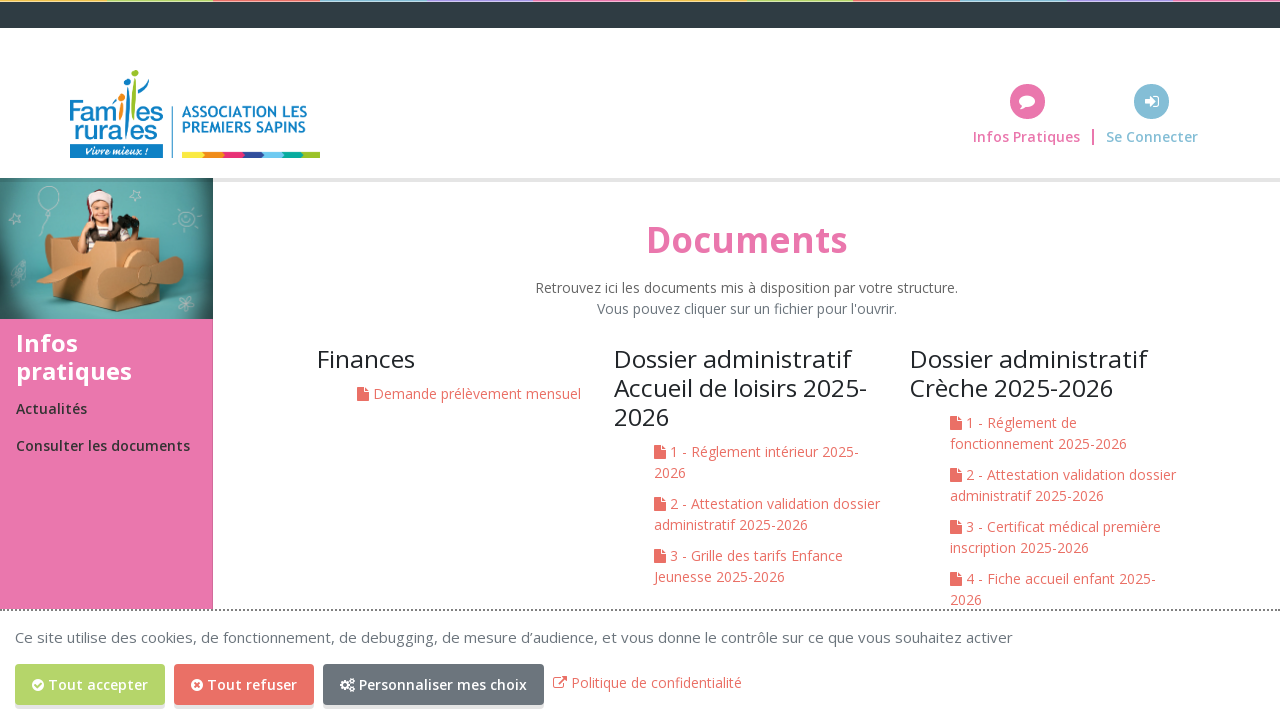

--- FILE ---
content_type: text/html; charset=UTF-8
request_url: https://les-premiers-sapins.portail-defi.net/infos-pratique/document/
body_size: 3263
content:
<!DOCTYPE html>
<html lang="fr">

	<head>
		<meta charset="UTF-8">
		<meta http-equiv="X-UA-Compatible" content="IE=edge">
		<meta name="viewport" content="width=device-width, initial-scale=1">
                		<title>
                            Portail familles
                    </title>

		<link rel="stylesheet" href="/build/vendors-node_modules_bootstrap_dist_js_bootstrap_js-node_modules_core-js_modules_es_array_fin-4f8666.css"><link rel="stylesheet" href="/build/vendors-node_modules_fullcalendar_bootstrap_main_esm_js-node_modules_fullcalendar_core_locale-94b6f9.css"><link rel="stylesheet" href="/build/assets_js_bootstrap-toggle_min_js-assets_js_form_js-assets_js_kidz_js-assets_js_routing_js-as-eca092.css">
		<link href="/assets/plugins/revolution/css/settings.css" rel="stylesheet">
		<link href="/assets/plugins/revolution/css/layers.css" rel="stylesheet">
		<link href="/assets/plugins/revolution/css/navigation.css" rel="stylesheet">

		<link href="https://fcp.integ01.dev-franceconnect.fr/stylesheets/franceconnect.css" rel="stylesheet">

					<link rel="stylesheet" href="/theming/_theming-1.css">
											<link href="/uploads/favicon/5eb273dc225d2_nods.png" rel="shortcut icon">
								</head>
		<body id="body" class="up-scroll d-flex flex-column min-vh-100 " data-structure="">
		<div id="loadingMessage" class="d-none">Chargement en cours</div>
		<div id="planning-modal"></div>
				<!-- ====================================
						——— PRELOADER
						===================================== -->
		<div id="preloader" class="smooth-loader-wrapper">
			<div class="smooth-loader">
				<div class="loader">
					<span class="dot dot-1"></span>
					<span class="dot dot-2"></span>
					<span class="dot dot-3"></span>
					<span class="dot dot-4"></span>
				</div>
			</div>
		</div>

		<!-- ====================================
						——— HEADER
						===================================== -->
		<header
			class="header" id="pageTop">
			<!-- Top Color Bar -->
			<div class="color-bars">
				<div class="container-fluid">
					<div class="row">
						<div class="col color-bar bg-warning d-none d-md-block"></div>
						<div class="col color-bar bg-success d-none d-md-block"></div>
						<div class="col color-bar bg-danger d-none d-md-block"></div>
						<div class="col color-bar bg-info d-none d-md-block"></div>
						<div class="col color-bar bg-purple d-none d-md-block"></div>
						<div class="col color-bar bg-pink d-none d-md-block"></div>
						<div class="col color-bar bg-warning"></div>
						<div class="col color-bar bg-success"></div>
						<div class="col color-bar bg-danger"></div>
						<div class="col color-bar bg-info"></div>
						<div class="col color-bar bg-purple"></div>
						<div class="col color-bar bg-pink"></div>
					</div>
				</div>
			</div>
			<!-- Top Bar-->
			<div class="bg-stone d-sm-block top-bar">
				<div class="container">
					<div class="row">
						<div class="col-md-4 d-block">
							<ul class="list-inline d-flex justify-content-xl-start align-items-center h-100 mb-0">
																							</ul>
						</div>
											</div>
				</div>
			</div>

			<!-- NavBar-->
			<nav class="navbar navbar-expand-md navbar-white navbar-scrollUp navbar-sticky">
				<div class="container">
					<a class="navbar-brand" href="/">
																					<img src="/uploads/logo/5eb273dc21c26_nods.png" alt="Logo portail" class="d-inline-block logo">
																		</a>
					<div class="ml-auto mr-5 d-md-none panier-container">
											</div>
					<button class="navbar-toggler py-2" type="button" data-toggle="collapse" data-target="#navbarContent" aria-controls="navbarContent" aria-expanded="false" aria-label="Toggle navigation">
						<i class="fa fa-bars"></i>
					</button>
					<div class="collapse navbar-collapse" id="navbarContent">
						<ul class="navbar-nav ml-lg-auto">
															<li class="nav-item dropdown">
									<a class="nav-link d-none d-lg-block" href="https://les-premiers-sapins.portail-defi.net/infos-pratique/actualite/">
										<i class="fa fa-comment nav-icon bg-infoPratique" aria-hidden="true"></i>
										<span class="text-infoPratique">Infos pratiques</span>
									</a>
									<div class="d-lg-none">
										<a class="nav-link dropdown-toggle" data-toggle="dropdown" id="navbarInfosPratique" aria-haspopup="true" aria-expanded="false">
            <i class="fa fa-comment nav-icon bg-infoPratique" aria-hidden="true"></i>
        <span class="text-infoPratique">Infos pratiques</span>
    </a>
<ul class="dropdown-menu" aria-labelledby="navbarInfosPratique">
    <li>
                <a href="https://les-premiers-sapins.portail-defi.net/infos-pratique/document/" class="dropdown-item">Consulter les documents</a>
        <a href="https://les-premiers-sapins.portail-defi.net/infos-pratique/actualite/" class="dropdown-item">Actualités</a>
            </li>
</ul>
									</div>
								</li>
								<li class="nav-item dropdown bg-info">
									<a class="nav-link dropdown-toggle" href="https://les-premiers-sapins.portail-defi.net/login">
										<i class="fa fa-sign-in nav-icon" aria-hidden="true"></i>
										<span class="text-info">Se connecter</span>
									</a>
								</li>
																													</ul>
					</div>
				</div>
			</nav>
		</header>
		<!-- ====================================
						——— TOAST ZONE
						===================================== -->
		<!-- Modal -->
		<div class="modal fade" id="modal" tabindex="-1" role="dialog" aria-labelledby="modalLabel" aria-hidden="false">
			<div class="modal-dialog md mw-100" role="document">
				<div class="modal-content ">
					<div class="modal-header">
						<h5 class="modal-title" id="modalLabel">Modal title</h5>
						<button type="button" class="close" data-dismiss="modal" aria-label="Close">
							<span aria-hidden="true">&times;</span>
						</button>
					</div>
					<div class="modal-body" id="modalbody"></div>
					<div class="modal-footer">
						<button type="button" class="btn btn-secondary" data-dismiss="modal">Ok</button>
					</div>
				</div>
			</div>
		</div>
		<!-- Modal -->
		<div class="modal fade" id="modalconfirm" tabindex="-1" role="dialog" aria-labelledby="modalconfirmLabel" aria-hidden="false">
			<div class="modal-dialog" role="document">
				<div class="modal-content">
					<div class="modal-header">
						<h5 class="modal-title" id="modalconfirmLabel">Modal title</h5>
						<button type="button" class="close" data-dismiss="modal" aria-label="Close">
							<span aria-hidden="true">&times;</span>
						</button>
					</div>
					<div class="modal-body" id="modalbodyConfirm"></div>
					<div class="modal-footer">
						<button type="button" id="modalconfirmCancel" class="btn btn-primary" data-dismiss="modal">Annuler</button>
						<button type="button" id="modalconfirmOk" class="btn btn-secondary" data-dismiss="modal">Ok</button>
					</div>
				</div>
			</div>
		</div>

		<!-- ====================================
						——— MAIN CONTENT
						===================================== -->
		<div id="mainContent" class="main-wrapper flex-grow-1 d-flex">
			<div style="position: fixed; z-index: 2000; bottom: 80px; right: 15px;" id="toast-container"></div>
			<div id="bandeau"></div>
							<div class="d-flex flex-grow-1">
					<nav class="col-lg-2 bg-infoPratique d-none d-lg-block sidebar">
    <div>
                <img class="img-fluid mx-auto d-block" src="/assets/img/sidebar/info-pratique.jpg" alt="image">
            </div>
    <div class="sidebar-sticky">
                    <h2 class="sidebar-heading mt-2 px-3 text-white">Infos pratiques</h2>        
                <ul class="nav flex-column">
                        <li class="nav-item"><a href="https://les-premiers-sapins.portail-defi.net/infos-pratique/actualite/" class="nav-link">Actualités</a></li>
                                    <li class="nav-item"><a href="https://les-premiers-sapins.portail-defi.net/infos-pratique/document/" class="nav-link">Consulter les documents</a></li>
                                    </ul>
    </div>
</nav>
					<div class="col-lg-10 mx-auto">
						<div class="row">
																												<div class="col-lg-10 mx-auto col-12 mt-5">
								

                
								<div class="page-title my-3">
									<h1 class="text-infoPratique">Documents</h1>
<p>
    <p>Retrouvez ici les documents mis &agrave; disposition par votre structure.<br />
<span class="text-muted">Vous pouvez cliquer&nbsp;sur un fichier pour l&#39;ouvrir. </span></p>
</p>
								</div>
								<div class="row mt-5">
    <div class="col-12">
                <div class="row">
                        <div class="col-lg-4 col-md-6">
                <h3>Finances</h3>
                <ul>
                                            <li class="list-unstyled my-2">
                            <a href="/uploads/docStructure/62a7a7c6696b5151294630.pdf" target="_blank" title="Ouvrir le document">
                                <i class="fa fa-file"></i>
                                Demande prélèvement mensuel
                            </a>
                        </li>
                                    </ul>
            </div>
                        <div class="col-lg-4 col-md-6">
                <h3>Dossier administratif Accueil de loisirs 2025-2026</h3>
                <ul>
                                            <li class="list-unstyled my-2">
                            <a href="/uploads/docStructure/6821f65e30af1751215010.pdf" target="_blank" title="Ouvrir le document">
                                <i class="fa fa-file"></i>
                                1 - Réglement intérieur 2025-2026
                            </a>
                        </li>
                                            <li class="list-unstyled my-2">
                            <a href="/uploads/docStructure/6821f66838b7c863346410.pdf" target="_blank" title="Ouvrir le document">
                                <i class="fa fa-file"></i>
                                2 - Attestation validation dossier administratif 2025-2026
                            </a>
                        </li>
                                            <li class="list-unstyled my-2">
                            <a href="/uploads/docStructure/691ec2ceda798592603878.pdf" target="_blank" title="Ouvrir le document">
                                <i class="fa fa-file"></i>
                                3 - Grille des tarifs Enfance Jeunesse 2025-2026
                            </a>
                        </li>
                                    </ul>
            </div>
                        <div class="col-lg-4 col-md-6">
                <h3>Dossier administratif Crèche 2025-2026</h3>
                <ul>
                                            <li class="list-unstyled my-2">
                            <a href="/uploads/docStructure/685278a1bce9d118835723.pdf" target="_blank" title="Ouvrir le document">
                                <i class="fa fa-file"></i>
                                1 - Réglement de fonctionnement 2025-2026
                            </a>
                        </li>
                                            <li class="list-unstyled my-2">
                            <a href="/uploads/docStructure/685278b04de75827211904.pdf" target="_blank" title="Ouvrir le document">
                                <i class="fa fa-file"></i>
                                2 - Attestation validation dossier administratif 2025-2026
                            </a>
                        </li>
                                            <li class="list-unstyled my-2">
                            <a href="/uploads/docStructure/685278d1cec9b704300809.pdf" target="_blank" title="Ouvrir le document">
                                <i class="fa fa-file"></i>
                                3 - Certificat médical première inscription 2025-2026
                            </a>
                        </li>
                                            <li class="list-unstyled my-2">
                            <a href="/uploads/docStructure/685278dfdd304224196532.pdf" target="_blank" title="Ouvrir le document">
                                <i class="fa fa-file"></i>
                                4 - Fiche accueil enfant 2025-2026
                            </a>
                        </li>
                                    </ul>
            </div>
                    </div>
            </div>
</div>
							</div>
						</div>
					</div>
				</div>
			
					</div>

		<!-- ====================================
						———	FOOTER
						===================================== -->

		<footer class="footer-bg-white bg-light mt-auto">
			<div class="color-bar">
				<div class="container-fluid">
					<div class="row">
						<div class="col color-bar bg-warning"></div>
						<div class="col color-bar bg-danger"></div>
						<div class="col color-bar bg-success"></div>
						<div class="col color-bar bg-info"></div>
						<div class="col color-bar bg-purple"></div>
						<div class="col color-bar bg-pink"></div>
						<div class="col color-bar bg-warning d-none d-md-block"></div>
						<div class="col color-bar bg-danger d-none d-md-block"></div>
						<div class="col color-bar bg-success d-none d-md-block"></div>
						<div class="col color-bar bg-info d-none d-md-block"></div>
						<div class="col color-bar bg-purple d-none d-md-block"></div>
						<div class="col color-bar bg-pink d-none d-md-block"></div>
					</div>
				</div>
			</div>
			<div class="copyright">
				<div class="container">
					<div class="row py-4 align-items-center">
						<div class="col-sm-5 col-xs-12 order-1 order-md-0">
							<p class="text-center text-sm-left font-size-13 mb-0">
								©
								2026
								Copyright
								<a class="text-danger" href="https://www.defi-informatique.net" target="_blank">DEFI</a>.
							</p>
						</div>
													<div class="col-sm-7 col-xs-12 order-1 order-md-0">
								<p class="text-center text-sm-right font-size-13 mb-0">
																		<a href="https://les-premiers-sapins.portail-defi.net/politicy" class="mr-2 text-primary font-weight-bold">
										<i class="fa fa-external-link"></i>
										Politique de confidentialité
									</a>
									<span class="gdpr-config text-secondary btn-cursor-hover">
										<i class="fa fa-cogs"></i>
										Gestion des cookies
									</span>
								</p>
							</div>
											</div>
				</div>
			</div>
		</footer>

		<!--scrolling-->
		<div class="scrolling">
			<a href="#pageTop" class="back-to-top" id="back-to-top" style="opacity: 1;">
				<i class="fa fa-arrow-up" aria-hidden="true"></i>
			</a>
		</div>
		<!-- Javascript -->
		<script src="/build/runtime.js"></script><script src="/build/vendors-node_modules_core-js_modules_es_array_index-of_js-node_modules_core-js_modules_es_arr-560010.js"></script><script src="/build/vendors-node_modules_bootstrap_dist_js_bootstrap_js-node_modules_core-js_modules_es_array_fin-4f8666.js"></script><script src="/build/vendors-node_modules_fullcalendar_bootstrap_main_esm_js-node_modules_fullcalendar_core_locale-94b6f9.js"></script><script src="/build/assets_js_helpers_js-node_modules_moment_locale_sync_recursive_.js"></script><script src="/build/assets_js_bootstrap-toggle_min_js-assets_js_form_js-assets_js_kidz_js-assets_js_routing_js-as-eca092.js"></script><script src="/build/app.js"></script>
		<script src="/assets/plugins/revolution/js/jquery.themepunch.tools.min.js"></script>
		<script src="/assets/plugins/revolution/js/jquery.themepunch.revolution.min.js"></script>
				<script src="https://fcp.integ01.dev-franceconnect.fr/js/franceconnect.js"></script>
			</body>

</html>


--- FILE ---
content_type: text/css
request_url: https://les-premiers-sapins.portail-defi.net/build/vendors-node_modules_fullcalendar_bootstrap_main_esm_js-node_modules_fullcalendar_core_locale-94b6f9.css
body_size: 44103
content:
@charset "UTF-8";

/*!
 * animate.css -https://daneden.github.io/animate.css/
 * Version - 3.7.2
 * Licensed under the MIT license - http://opensource.org/licenses/MIT
 *
 * Copyright (c) 2019 Daniel Eden
 */

@-webkit-keyframes bounce {
  from,
  20%,
  53%,
  80%,
  to {
    -webkit-animation-timing-function: cubic-bezier(0.215, 0.61, 0.355, 1);
    animation-timing-function: cubic-bezier(0.215, 0.61, 0.355, 1);
    -webkit-transform: translate3d(0, 0, 0);
    transform: translate3d(0, 0, 0);
  }

  40%,
  43% {
    -webkit-animation-timing-function: cubic-bezier(0.755, 0.05, 0.855, 0.06);
    animation-timing-function: cubic-bezier(0.755, 0.05, 0.855, 0.06);
    -webkit-transform: translate3d(0, -30px, 0);
    transform: translate3d(0, -30px, 0);
  }

  70% {
    -webkit-animation-timing-function: cubic-bezier(0.755, 0.05, 0.855, 0.06);
    animation-timing-function: cubic-bezier(0.755, 0.05, 0.855, 0.06);
    -webkit-transform: translate3d(0, -15px, 0);
    transform: translate3d(0, -15px, 0);
  }

  90% {
    -webkit-transform: translate3d(0, -4px, 0);
    transform: translate3d(0, -4px, 0);
  }
}

@keyframes bounce {
  from,
  20%,
  53%,
  80%,
  to {
    -webkit-animation-timing-function: cubic-bezier(0.215, 0.61, 0.355, 1);
    animation-timing-function: cubic-bezier(0.215, 0.61, 0.355, 1);
    -webkit-transform: translate3d(0, 0, 0);
    transform: translate3d(0, 0, 0);
  }

  40%,
  43% {
    -webkit-animation-timing-function: cubic-bezier(0.755, 0.05, 0.855, 0.06);
    animation-timing-function: cubic-bezier(0.755, 0.05, 0.855, 0.06);
    -webkit-transform: translate3d(0, -30px, 0);
    transform: translate3d(0, -30px, 0);
  }

  70% {
    -webkit-animation-timing-function: cubic-bezier(0.755, 0.05, 0.855, 0.06);
    animation-timing-function: cubic-bezier(0.755, 0.05, 0.855, 0.06);
    -webkit-transform: translate3d(0, -15px, 0);
    transform: translate3d(0, -15px, 0);
  }

  90% {
    -webkit-transform: translate3d(0, -4px, 0);
    transform: translate3d(0, -4px, 0);
  }
}

.bounce {
  -webkit-animation-name: bounce;
  animation-name: bounce;
  -webkit-transform-origin: center bottom;
  transform-origin: center bottom;
}

@-webkit-keyframes flash {
  from,
  50%,
  to {
    opacity: 1;
  }

  25%,
  75% {
    opacity: 0;
  }
}

@keyframes flash {
  from,
  50%,
  to {
    opacity: 1;
  }

  25%,
  75% {
    opacity: 0;
  }
}

.flash {
  -webkit-animation-name: flash;
  animation-name: flash;
}

/* originally authored by Nick Pettit - https://github.com/nickpettit/glide */

@-webkit-keyframes pulse {
  from {
    -webkit-transform: scale3d(1, 1, 1);
    transform: scale3d(1, 1, 1);
  }

  50% {
    -webkit-transform: scale3d(1.05, 1.05, 1.05);
    transform: scale3d(1.05, 1.05, 1.05);
  }

  to {
    -webkit-transform: scale3d(1, 1, 1);
    transform: scale3d(1, 1, 1);
  }
}

@keyframes pulse {
  from {
    -webkit-transform: scale3d(1, 1, 1);
    transform: scale3d(1, 1, 1);
  }

  50% {
    -webkit-transform: scale3d(1.05, 1.05, 1.05);
    transform: scale3d(1.05, 1.05, 1.05);
  }

  to {
    -webkit-transform: scale3d(1, 1, 1);
    transform: scale3d(1, 1, 1);
  }
}

.pulse {
  -webkit-animation-name: pulse;
  animation-name: pulse;
}

@-webkit-keyframes rubberBand {
  from {
    -webkit-transform: scale3d(1, 1, 1);
    transform: scale3d(1, 1, 1);
  }

  30% {
    -webkit-transform: scale3d(1.25, 0.75, 1);
    transform: scale3d(1.25, 0.75, 1);
  }

  40% {
    -webkit-transform: scale3d(0.75, 1.25, 1);
    transform: scale3d(0.75, 1.25, 1);
  }

  50% {
    -webkit-transform: scale3d(1.15, 0.85, 1);
    transform: scale3d(1.15, 0.85, 1);
  }

  65% {
    -webkit-transform: scale3d(0.95, 1.05, 1);
    transform: scale3d(0.95, 1.05, 1);
  }

  75% {
    -webkit-transform: scale3d(1.05, 0.95, 1);
    transform: scale3d(1.05, 0.95, 1);
  }

  to {
    -webkit-transform: scale3d(1, 1, 1);
    transform: scale3d(1, 1, 1);
  }
}

@keyframes rubberBand {
  from {
    -webkit-transform: scale3d(1, 1, 1);
    transform: scale3d(1, 1, 1);
  }

  30% {
    -webkit-transform: scale3d(1.25, 0.75, 1);
    transform: scale3d(1.25, 0.75, 1);
  }

  40% {
    -webkit-transform: scale3d(0.75, 1.25, 1);
    transform: scale3d(0.75, 1.25, 1);
  }

  50% {
    -webkit-transform: scale3d(1.15, 0.85, 1);
    transform: scale3d(1.15, 0.85, 1);
  }

  65% {
    -webkit-transform: scale3d(0.95, 1.05, 1);
    transform: scale3d(0.95, 1.05, 1);
  }

  75% {
    -webkit-transform: scale3d(1.05, 0.95, 1);
    transform: scale3d(1.05, 0.95, 1);
  }

  to {
    -webkit-transform: scale3d(1, 1, 1);
    transform: scale3d(1, 1, 1);
  }
}

.rubberBand {
  -webkit-animation-name: rubberBand;
  animation-name: rubberBand;
}

@-webkit-keyframes shake {
  from,
  to {
    -webkit-transform: translate3d(0, 0, 0);
    transform: translate3d(0, 0, 0);
  }

  10%,
  30%,
  50%,
  70%,
  90% {
    -webkit-transform: translate3d(-10px, 0, 0);
    transform: translate3d(-10px, 0, 0);
  }

  20%,
  40%,
  60%,
  80% {
    -webkit-transform: translate3d(10px, 0, 0);
    transform: translate3d(10px, 0, 0);
  }
}

@keyframes shake {
  from,
  to {
    -webkit-transform: translate3d(0, 0, 0);
    transform: translate3d(0, 0, 0);
  }

  10%,
  30%,
  50%,
  70%,
  90% {
    -webkit-transform: translate3d(-10px, 0, 0);
    transform: translate3d(-10px, 0, 0);
  }

  20%,
  40%,
  60%,
  80% {
    -webkit-transform: translate3d(10px, 0, 0);
    transform: translate3d(10px, 0, 0);
  }
}

.shake {
  -webkit-animation-name: shake;
  animation-name: shake;
}

@-webkit-keyframes headShake {
  0% {
    -webkit-transform: translateX(0);
    transform: translateX(0);
  }

  6.5% {
    -webkit-transform: translateX(-6px) rotateY(-9deg);
    transform: translateX(-6px) rotateY(-9deg);
  }

  18.5% {
    -webkit-transform: translateX(5px) rotateY(7deg);
    transform: translateX(5px) rotateY(7deg);
  }

  31.5% {
    -webkit-transform: translateX(-3px) rotateY(-5deg);
    transform: translateX(-3px) rotateY(-5deg);
  }

  43.5% {
    -webkit-transform: translateX(2px) rotateY(3deg);
    transform: translateX(2px) rotateY(3deg);
  }

  50% {
    -webkit-transform: translateX(0);
    transform: translateX(0);
  }
}

@keyframes headShake {
  0% {
    -webkit-transform: translateX(0);
    transform: translateX(0);
  }

  6.5% {
    -webkit-transform: translateX(-6px) rotateY(-9deg);
    transform: translateX(-6px) rotateY(-9deg);
  }

  18.5% {
    -webkit-transform: translateX(5px) rotateY(7deg);
    transform: translateX(5px) rotateY(7deg);
  }

  31.5% {
    -webkit-transform: translateX(-3px) rotateY(-5deg);
    transform: translateX(-3px) rotateY(-5deg);
  }

  43.5% {
    -webkit-transform: translateX(2px) rotateY(3deg);
    transform: translateX(2px) rotateY(3deg);
  }

  50% {
    -webkit-transform: translateX(0);
    transform: translateX(0);
  }
}

.headShake {
  -webkit-animation-timing-function: ease-in-out;
  animation-timing-function: ease-in-out;
  -webkit-animation-name: headShake;
  animation-name: headShake;
}

@-webkit-keyframes swing {
  20% {
    -webkit-transform: rotate3d(0, 0, 1, 15deg);
    transform: rotate3d(0, 0, 1, 15deg);
  }

  40% {
    -webkit-transform: rotate3d(0, 0, 1, -10deg);
    transform: rotate3d(0, 0, 1, -10deg);
  }

  60% {
    -webkit-transform: rotate3d(0, 0, 1, 5deg);
    transform: rotate3d(0, 0, 1, 5deg);
  }

  80% {
    -webkit-transform: rotate3d(0, 0, 1, -5deg);
    transform: rotate3d(0, 0, 1, -5deg);
  }

  to {
    -webkit-transform: rotate3d(0, 0, 1, 0deg);
    transform: rotate3d(0, 0, 1, 0deg);
  }
}

@keyframes swing {
  20% {
    -webkit-transform: rotate3d(0, 0, 1, 15deg);
    transform: rotate3d(0, 0, 1, 15deg);
  }

  40% {
    -webkit-transform: rotate3d(0, 0, 1, -10deg);
    transform: rotate3d(0, 0, 1, -10deg);
  }

  60% {
    -webkit-transform: rotate3d(0, 0, 1, 5deg);
    transform: rotate3d(0, 0, 1, 5deg);
  }

  80% {
    -webkit-transform: rotate3d(0, 0, 1, -5deg);
    transform: rotate3d(0, 0, 1, -5deg);
  }

  to {
    -webkit-transform: rotate3d(0, 0, 1, 0deg);
    transform: rotate3d(0, 0, 1, 0deg);
  }
}

.swing {
  -webkit-transform-origin: top center;
  transform-origin: top center;
  -webkit-animation-name: swing;
  animation-name: swing;
}

@-webkit-keyframes tada {
  from {
    -webkit-transform: scale3d(1, 1, 1);
    transform: scale3d(1, 1, 1);
  }

  10%,
  20% {
    -webkit-transform: scale3d(0.9, 0.9, 0.9) rotate3d(0, 0, 1, -3deg);
    transform: scale3d(0.9, 0.9, 0.9) rotate3d(0, 0, 1, -3deg);
  }

  30%,
  50%,
  70%,
  90% {
    -webkit-transform: scale3d(1.1, 1.1, 1.1) rotate3d(0, 0, 1, 3deg);
    transform: scale3d(1.1, 1.1, 1.1) rotate3d(0, 0, 1, 3deg);
  }

  40%,
  60%,
  80% {
    -webkit-transform: scale3d(1.1, 1.1, 1.1) rotate3d(0, 0, 1, -3deg);
    transform: scale3d(1.1, 1.1, 1.1) rotate3d(0, 0, 1, -3deg);
  }

  to {
    -webkit-transform: scale3d(1, 1, 1);
    transform: scale3d(1, 1, 1);
  }
}

@keyframes tada {
  from {
    -webkit-transform: scale3d(1, 1, 1);
    transform: scale3d(1, 1, 1);
  }

  10%,
  20% {
    -webkit-transform: scale3d(0.9, 0.9, 0.9) rotate3d(0, 0, 1, -3deg);
    transform: scale3d(0.9, 0.9, 0.9) rotate3d(0, 0, 1, -3deg);
  }

  30%,
  50%,
  70%,
  90% {
    -webkit-transform: scale3d(1.1, 1.1, 1.1) rotate3d(0, 0, 1, 3deg);
    transform: scale3d(1.1, 1.1, 1.1) rotate3d(0, 0, 1, 3deg);
  }

  40%,
  60%,
  80% {
    -webkit-transform: scale3d(1.1, 1.1, 1.1) rotate3d(0, 0, 1, -3deg);
    transform: scale3d(1.1, 1.1, 1.1) rotate3d(0, 0, 1, -3deg);
  }

  to {
    -webkit-transform: scale3d(1, 1, 1);
    transform: scale3d(1, 1, 1);
  }
}

.tada {
  -webkit-animation-name: tada;
  animation-name: tada;
}

/* originally authored by Nick Pettit - https://github.com/nickpettit/glide */

@-webkit-keyframes wobble {
  from {
    -webkit-transform: translate3d(0, 0, 0);
    transform: translate3d(0, 0, 0);
  }

  15% {
    -webkit-transform: translate3d(-25%, 0, 0) rotate3d(0, 0, 1, -5deg);
    transform: translate3d(-25%, 0, 0) rotate3d(0, 0, 1, -5deg);
  }

  30% {
    -webkit-transform: translate3d(20%, 0, 0) rotate3d(0, 0, 1, 3deg);
    transform: translate3d(20%, 0, 0) rotate3d(0, 0, 1, 3deg);
  }

  45% {
    -webkit-transform: translate3d(-15%, 0, 0) rotate3d(0, 0, 1, -3deg);
    transform: translate3d(-15%, 0, 0) rotate3d(0, 0, 1, -3deg);
  }

  60% {
    -webkit-transform: translate3d(10%, 0, 0) rotate3d(0, 0, 1, 2deg);
    transform: translate3d(10%, 0, 0) rotate3d(0, 0, 1, 2deg);
  }

  75% {
    -webkit-transform: translate3d(-5%, 0, 0) rotate3d(0, 0, 1, -1deg);
    transform: translate3d(-5%, 0, 0) rotate3d(0, 0, 1, -1deg);
  }

  to {
    -webkit-transform: translate3d(0, 0, 0);
    transform: translate3d(0, 0, 0);
  }
}

@keyframes wobble {
  from {
    -webkit-transform: translate3d(0, 0, 0);
    transform: translate3d(0, 0, 0);
  }

  15% {
    -webkit-transform: translate3d(-25%, 0, 0) rotate3d(0, 0, 1, -5deg);
    transform: translate3d(-25%, 0, 0) rotate3d(0, 0, 1, -5deg);
  }

  30% {
    -webkit-transform: translate3d(20%, 0, 0) rotate3d(0, 0, 1, 3deg);
    transform: translate3d(20%, 0, 0) rotate3d(0, 0, 1, 3deg);
  }

  45% {
    -webkit-transform: translate3d(-15%, 0, 0) rotate3d(0, 0, 1, -3deg);
    transform: translate3d(-15%, 0, 0) rotate3d(0, 0, 1, -3deg);
  }

  60% {
    -webkit-transform: translate3d(10%, 0, 0) rotate3d(0, 0, 1, 2deg);
    transform: translate3d(10%, 0, 0) rotate3d(0, 0, 1, 2deg);
  }

  75% {
    -webkit-transform: translate3d(-5%, 0, 0) rotate3d(0, 0, 1, -1deg);
    transform: translate3d(-5%, 0, 0) rotate3d(0, 0, 1, -1deg);
  }

  to {
    -webkit-transform: translate3d(0, 0, 0);
    transform: translate3d(0, 0, 0);
  }
}

.wobble {
  -webkit-animation-name: wobble;
  animation-name: wobble;
}

@-webkit-keyframes jello {
  from,
  11.1%,
  to {
    -webkit-transform: translate3d(0, 0, 0);
    transform: translate3d(0, 0, 0);
  }

  22.2% {
    -webkit-transform: skewX(-12.5deg) skewY(-12.5deg);
    transform: skewX(-12.5deg) skewY(-12.5deg);
  }

  33.3% {
    -webkit-transform: skewX(6.25deg) skewY(6.25deg);
    transform: skewX(6.25deg) skewY(6.25deg);
  }

  44.4% {
    -webkit-transform: skewX(-3.125deg) skewY(-3.125deg);
    transform: skewX(-3.125deg) skewY(-3.125deg);
  }

  55.5% {
    -webkit-transform: skewX(1.5625deg) skewY(1.5625deg);
    transform: skewX(1.5625deg) skewY(1.5625deg);
  }

  66.6% {
    -webkit-transform: skewX(-0.78125deg) skewY(-0.78125deg);
    transform: skewX(-0.78125deg) skewY(-0.78125deg);
  }

  77.7% {
    -webkit-transform: skewX(0.390625deg) skewY(0.390625deg);
    transform: skewX(0.390625deg) skewY(0.390625deg);
  }

  88.8% {
    -webkit-transform: skewX(-0.1953125deg) skewY(-0.1953125deg);
    transform: skewX(-0.1953125deg) skewY(-0.1953125deg);
  }
}

@keyframes jello {
  from,
  11.1%,
  to {
    -webkit-transform: translate3d(0, 0, 0);
    transform: translate3d(0, 0, 0);
  }

  22.2% {
    -webkit-transform: skewX(-12.5deg) skewY(-12.5deg);
    transform: skewX(-12.5deg) skewY(-12.5deg);
  }

  33.3% {
    -webkit-transform: skewX(6.25deg) skewY(6.25deg);
    transform: skewX(6.25deg) skewY(6.25deg);
  }

  44.4% {
    -webkit-transform: skewX(-3.125deg) skewY(-3.125deg);
    transform: skewX(-3.125deg) skewY(-3.125deg);
  }

  55.5% {
    -webkit-transform: skewX(1.5625deg) skewY(1.5625deg);
    transform: skewX(1.5625deg) skewY(1.5625deg);
  }

  66.6% {
    -webkit-transform: skewX(-0.78125deg) skewY(-0.78125deg);
    transform: skewX(-0.78125deg) skewY(-0.78125deg);
  }

  77.7% {
    -webkit-transform: skewX(0.390625deg) skewY(0.390625deg);
    transform: skewX(0.390625deg) skewY(0.390625deg);
  }

  88.8% {
    -webkit-transform: skewX(-0.1953125deg) skewY(-0.1953125deg);
    transform: skewX(-0.1953125deg) skewY(-0.1953125deg);
  }
}

.jello {
  -webkit-animation-name: jello;
  animation-name: jello;
  -webkit-transform-origin: center;
  transform-origin: center;
}

@-webkit-keyframes heartBeat {
  0% {
    -webkit-transform: scale(1);
    transform: scale(1);
  }

  14% {
    -webkit-transform: scale(1.3);
    transform: scale(1.3);
  }

  28% {
    -webkit-transform: scale(1);
    transform: scale(1);
  }

  42% {
    -webkit-transform: scale(1.3);
    transform: scale(1.3);
  }

  70% {
    -webkit-transform: scale(1);
    transform: scale(1);
  }
}

@keyframes heartBeat {
  0% {
    -webkit-transform: scale(1);
    transform: scale(1);
  }

  14% {
    -webkit-transform: scale(1.3);
    transform: scale(1.3);
  }

  28% {
    -webkit-transform: scale(1);
    transform: scale(1);
  }

  42% {
    -webkit-transform: scale(1.3);
    transform: scale(1.3);
  }

  70% {
    -webkit-transform: scale(1);
    transform: scale(1);
  }
}

.heartBeat {
  -webkit-animation-name: heartBeat;
  animation-name: heartBeat;
  -webkit-animation-duration: 1.3s;
  animation-duration: 1.3s;
  -webkit-animation-timing-function: ease-in-out;
  animation-timing-function: ease-in-out;
}

@-webkit-keyframes bounceIn {
  from,
  20%,
  40%,
  60%,
  80%,
  to {
    -webkit-animation-timing-function: cubic-bezier(0.215, 0.61, 0.355, 1);
    animation-timing-function: cubic-bezier(0.215, 0.61, 0.355, 1);
  }

  0% {
    opacity: 0;
    -webkit-transform: scale3d(0.3, 0.3, 0.3);
    transform: scale3d(0.3, 0.3, 0.3);
  }

  20% {
    -webkit-transform: scale3d(1.1, 1.1, 1.1);
    transform: scale3d(1.1, 1.1, 1.1);
  }

  40% {
    -webkit-transform: scale3d(0.9, 0.9, 0.9);
    transform: scale3d(0.9, 0.9, 0.9);
  }

  60% {
    opacity: 1;
    -webkit-transform: scale3d(1.03, 1.03, 1.03);
    transform: scale3d(1.03, 1.03, 1.03);
  }

  80% {
    -webkit-transform: scale3d(0.97, 0.97, 0.97);
    transform: scale3d(0.97, 0.97, 0.97);
  }

  to {
    opacity: 1;
    -webkit-transform: scale3d(1, 1, 1);
    transform: scale3d(1, 1, 1);
  }
}

@keyframes bounceIn {
  from,
  20%,
  40%,
  60%,
  80%,
  to {
    -webkit-animation-timing-function: cubic-bezier(0.215, 0.61, 0.355, 1);
    animation-timing-function: cubic-bezier(0.215, 0.61, 0.355, 1);
  }

  0% {
    opacity: 0;
    -webkit-transform: scale3d(0.3, 0.3, 0.3);
    transform: scale3d(0.3, 0.3, 0.3);
  }

  20% {
    -webkit-transform: scale3d(1.1, 1.1, 1.1);
    transform: scale3d(1.1, 1.1, 1.1);
  }

  40% {
    -webkit-transform: scale3d(0.9, 0.9, 0.9);
    transform: scale3d(0.9, 0.9, 0.9);
  }

  60% {
    opacity: 1;
    -webkit-transform: scale3d(1.03, 1.03, 1.03);
    transform: scale3d(1.03, 1.03, 1.03);
  }

  80% {
    -webkit-transform: scale3d(0.97, 0.97, 0.97);
    transform: scale3d(0.97, 0.97, 0.97);
  }

  to {
    opacity: 1;
    -webkit-transform: scale3d(1, 1, 1);
    transform: scale3d(1, 1, 1);
  }
}

.bounceIn {
  -webkit-animation-duration: 0.75s;
  animation-duration: 0.75s;
  -webkit-animation-name: bounceIn;
  animation-name: bounceIn;
}

@-webkit-keyframes bounceInDown {
  from,
  60%,
  75%,
  90%,
  to {
    -webkit-animation-timing-function: cubic-bezier(0.215, 0.61, 0.355, 1);
    animation-timing-function: cubic-bezier(0.215, 0.61, 0.355, 1);
  }

  0% {
    opacity: 0;
    -webkit-transform: translate3d(0, -3000px, 0);
    transform: translate3d(0, -3000px, 0);
  }

  60% {
    opacity: 1;
    -webkit-transform: translate3d(0, 25px, 0);
    transform: translate3d(0, 25px, 0);
  }

  75% {
    -webkit-transform: translate3d(0, -10px, 0);
    transform: translate3d(0, -10px, 0);
  }

  90% {
    -webkit-transform: translate3d(0, 5px, 0);
    transform: translate3d(0, 5px, 0);
  }

  to {
    -webkit-transform: translate3d(0, 0, 0);
    transform: translate3d(0, 0, 0);
  }
}

@keyframes bounceInDown {
  from,
  60%,
  75%,
  90%,
  to {
    -webkit-animation-timing-function: cubic-bezier(0.215, 0.61, 0.355, 1);
    animation-timing-function: cubic-bezier(0.215, 0.61, 0.355, 1);
  }

  0% {
    opacity: 0;
    -webkit-transform: translate3d(0, -3000px, 0);
    transform: translate3d(0, -3000px, 0);
  }

  60% {
    opacity: 1;
    -webkit-transform: translate3d(0, 25px, 0);
    transform: translate3d(0, 25px, 0);
  }

  75% {
    -webkit-transform: translate3d(0, -10px, 0);
    transform: translate3d(0, -10px, 0);
  }

  90% {
    -webkit-transform: translate3d(0, 5px, 0);
    transform: translate3d(0, 5px, 0);
  }

  to {
    -webkit-transform: translate3d(0, 0, 0);
    transform: translate3d(0, 0, 0);
  }
}

.bounceInDown {
  -webkit-animation-name: bounceInDown;
  animation-name: bounceInDown;
}

@-webkit-keyframes bounceInLeft {
  from,
  60%,
  75%,
  90%,
  to {
    -webkit-animation-timing-function: cubic-bezier(0.215, 0.61, 0.355, 1);
    animation-timing-function: cubic-bezier(0.215, 0.61, 0.355, 1);
  }

  0% {
    opacity: 0;
    -webkit-transform: translate3d(-3000px, 0, 0);
    transform: translate3d(-3000px, 0, 0);
  }

  60% {
    opacity: 1;
    -webkit-transform: translate3d(25px, 0, 0);
    transform: translate3d(25px, 0, 0);
  }

  75% {
    -webkit-transform: translate3d(-10px, 0, 0);
    transform: translate3d(-10px, 0, 0);
  }

  90% {
    -webkit-transform: translate3d(5px, 0, 0);
    transform: translate3d(5px, 0, 0);
  }

  to {
    -webkit-transform: translate3d(0, 0, 0);
    transform: translate3d(0, 0, 0);
  }
}

@keyframes bounceInLeft {
  from,
  60%,
  75%,
  90%,
  to {
    -webkit-animation-timing-function: cubic-bezier(0.215, 0.61, 0.355, 1);
    animation-timing-function: cubic-bezier(0.215, 0.61, 0.355, 1);
  }

  0% {
    opacity: 0;
    -webkit-transform: translate3d(-3000px, 0, 0);
    transform: translate3d(-3000px, 0, 0);
  }

  60% {
    opacity: 1;
    -webkit-transform: translate3d(25px, 0, 0);
    transform: translate3d(25px, 0, 0);
  }

  75% {
    -webkit-transform: translate3d(-10px, 0, 0);
    transform: translate3d(-10px, 0, 0);
  }

  90% {
    -webkit-transform: translate3d(5px, 0, 0);
    transform: translate3d(5px, 0, 0);
  }

  to {
    -webkit-transform: translate3d(0, 0, 0);
    transform: translate3d(0, 0, 0);
  }
}

.bounceInLeft {
  -webkit-animation-name: bounceInLeft;
  animation-name: bounceInLeft;
}

@-webkit-keyframes bounceInRight {
  from,
  60%,
  75%,
  90%,
  to {
    -webkit-animation-timing-function: cubic-bezier(0.215, 0.61, 0.355, 1);
    animation-timing-function: cubic-bezier(0.215, 0.61, 0.355, 1);
  }

  from {
    opacity: 0;
    -webkit-transform: translate3d(3000px, 0, 0);
    transform: translate3d(3000px, 0, 0);
  }

  60% {
    opacity: 1;
    -webkit-transform: translate3d(-25px, 0, 0);
    transform: translate3d(-25px, 0, 0);
  }

  75% {
    -webkit-transform: translate3d(10px, 0, 0);
    transform: translate3d(10px, 0, 0);
  }

  90% {
    -webkit-transform: translate3d(-5px, 0, 0);
    transform: translate3d(-5px, 0, 0);
  }

  to {
    -webkit-transform: translate3d(0, 0, 0);
    transform: translate3d(0, 0, 0);
  }
}

@keyframes bounceInRight {
  from,
  60%,
  75%,
  90%,
  to {
    -webkit-animation-timing-function: cubic-bezier(0.215, 0.61, 0.355, 1);
    animation-timing-function: cubic-bezier(0.215, 0.61, 0.355, 1);
  }

  from {
    opacity: 0;
    -webkit-transform: translate3d(3000px, 0, 0);
    transform: translate3d(3000px, 0, 0);
  }

  60% {
    opacity: 1;
    -webkit-transform: translate3d(-25px, 0, 0);
    transform: translate3d(-25px, 0, 0);
  }

  75% {
    -webkit-transform: translate3d(10px, 0, 0);
    transform: translate3d(10px, 0, 0);
  }

  90% {
    -webkit-transform: translate3d(-5px, 0, 0);
    transform: translate3d(-5px, 0, 0);
  }

  to {
    -webkit-transform: translate3d(0, 0, 0);
    transform: translate3d(0, 0, 0);
  }
}

.bounceInRight {
  -webkit-animation-name: bounceInRight;
  animation-name: bounceInRight;
}

@-webkit-keyframes bounceInUp {
  from,
  60%,
  75%,
  90%,
  to {
    -webkit-animation-timing-function: cubic-bezier(0.215, 0.61, 0.355, 1);
    animation-timing-function: cubic-bezier(0.215, 0.61, 0.355, 1);
  }

  from {
    opacity: 0;
    -webkit-transform: translate3d(0, 3000px, 0);
    transform: translate3d(0, 3000px, 0);
  }

  60% {
    opacity: 1;
    -webkit-transform: translate3d(0, -20px, 0);
    transform: translate3d(0, -20px, 0);
  }

  75% {
    -webkit-transform: translate3d(0, 10px, 0);
    transform: translate3d(0, 10px, 0);
  }

  90% {
    -webkit-transform: translate3d(0, -5px, 0);
    transform: translate3d(0, -5px, 0);
  }

  to {
    -webkit-transform: translate3d(0, 0, 0);
    transform: translate3d(0, 0, 0);
  }
}

@keyframes bounceInUp {
  from,
  60%,
  75%,
  90%,
  to {
    -webkit-animation-timing-function: cubic-bezier(0.215, 0.61, 0.355, 1);
    animation-timing-function: cubic-bezier(0.215, 0.61, 0.355, 1);
  }

  from {
    opacity: 0;
    -webkit-transform: translate3d(0, 3000px, 0);
    transform: translate3d(0, 3000px, 0);
  }

  60% {
    opacity: 1;
    -webkit-transform: translate3d(0, -20px, 0);
    transform: translate3d(0, -20px, 0);
  }

  75% {
    -webkit-transform: translate3d(0, 10px, 0);
    transform: translate3d(0, 10px, 0);
  }

  90% {
    -webkit-transform: translate3d(0, -5px, 0);
    transform: translate3d(0, -5px, 0);
  }

  to {
    -webkit-transform: translate3d(0, 0, 0);
    transform: translate3d(0, 0, 0);
  }
}

.bounceInUp {
  -webkit-animation-name: bounceInUp;
  animation-name: bounceInUp;
}

@-webkit-keyframes bounceOut {
  20% {
    -webkit-transform: scale3d(0.9, 0.9, 0.9);
    transform: scale3d(0.9, 0.9, 0.9);
  }

  50%,
  55% {
    opacity: 1;
    -webkit-transform: scale3d(1.1, 1.1, 1.1);
    transform: scale3d(1.1, 1.1, 1.1);
  }

  to {
    opacity: 0;
    -webkit-transform: scale3d(0.3, 0.3, 0.3);
    transform: scale3d(0.3, 0.3, 0.3);
  }
}

@keyframes bounceOut {
  20% {
    -webkit-transform: scale3d(0.9, 0.9, 0.9);
    transform: scale3d(0.9, 0.9, 0.9);
  }

  50%,
  55% {
    opacity: 1;
    -webkit-transform: scale3d(1.1, 1.1, 1.1);
    transform: scale3d(1.1, 1.1, 1.1);
  }

  to {
    opacity: 0;
    -webkit-transform: scale3d(0.3, 0.3, 0.3);
    transform: scale3d(0.3, 0.3, 0.3);
  }
}

.bounceOut {
  -webkit-animation-duration: 0.75s;
  animation-duration: 0.75s;
  -webkit-animation-name: bounceOut;
  animation-name: bounceOut;
}

@-webkit-keyframes bounceOutDown {
  20% {
    -webkit-transform: translate3d(0, 10px, 0);
    transform: translate3d(0, 10px, 0);
  }

  40%,
  45% {
    opacity: 1;
    -webkit-transform: translate3d(0, -20px, 0);
    transform: translate3d(0, -20px, 0);
  }

  to {
    opacity: 0;
    -webkit-transform: translate3d(0, 2000px, 0);
    transform: translate3d(0, 2000px, 0);
  }
}

@keyframes bounceOutDown {
  20% {
    -webkit-transform: translate3d(0, 10px, 0);
    transform: translate3d(0, 10px, 0);
  }

  40%,
  45% {
    opacity: 1;
    -webkit-transform: translate3d(0, -20px, 0);
    transform: translate3d(0, -20px, 0);
  }

  to {
    opacity: 0;
    -webkit-transform: translate3d(0, 2000px, 0);
    transform: translate3d(0, 2000px, 0);
  }
}

.bounceOutDown {
  -webkit-animation-name: bounceOutDown;
  animation-name: bounceOutDown;
}

@-webkit-keyframes bounceOutLeft {
  20% {
    opacity: 1;
    -webkit-transform: translate3d(20px, 0, 0);
    transform: translate3d(20px, 0, 0);
  }

  to {
    opacity: 0;
    -webkit-transform: translate3d(-2000px, 0, 0);
    transform: translate3d(-2000px, 0, 0);
  }
}

@keyframes bounceOutLeft {
  20% {
    opacity: 1;
    -webkit-transform: translate3d(20px, 0, 0);
    transform: translate3d(20px, 0, 0);
  }

  to {
    opacity: 0;
    -webkit-transform: translate3d(-2000px, 0, 0);
    transform: translate3d(-2000px, 0, 0);
  }
}

.bounceOutLeft {
  -webkit-animation-name: bounceOutLeft;
  animation-name: bounceOutLeft;
}

@-webkit-keyframes bounceOutRight {
  20% {
    opacity: 1;
    -webkit-transform: translate3d(-20px, 0, 0);
    transform: translate3d(-20px, 0, 0);
  }

  to {
    opacity: 0;
    -webkit-transform: translate3d(2000px, 0, 0);
    transform: translate3d(2000px, 0, 0);
  }
}

@keyframes bounceOutRight {
  20% {
    opacity: 1;
    -webkit-transform: translate3d(-20px, 0, 0);
    transform: translate3d(-20px, 0, 0);
  }

  to {
    opacity: 0;
    -webkit-transform: translate3d(2000px, 0, 0);
    transform: translate3d(2000px, 0, 0);
  }
}

.bounceOutRight {
  -webkit-animation-name: bounceOutRight;
  animation-name: bounceOutRight;
}

@-webkit-keyframes bounceOutUp {
  20% {
    -webkit-transform: translate3d(0, -10px, 0);
    transform: translate3d(0, -10px, 0);
  }

  40%,
  45% {
    opacity: 1;
    -webkit-transform: translate3d(0, 20px, 0);
    transform: translate3d(0, 20px, 0);
  }

  to {
    opacity: 0;
    -webkit-transform: translate3d(0, -2000px, 0);
    transform: translate3d(0, -2000px, 0);
  }
}

@keyframes bounceOutUp {
  20% {
    -webkit-transform: translate3d(0, -10px, 0);
    transform: translate3d(0, -10px, 0);
  }

  40%,
  45% {
    opacity: 1;
    -webkit-transform: translate3d(0, 20px, 0);
    transform: translate3d(0, 20px, 0);
  }

  to {
    opacity: 0;
    -webkit-transform: translate3d(0, -2000px, 0);
    transform: translate3d(0, -2000px, 0);
  }
}

.bounceOutUp {
  -webkit-animation-name: bounceOutUp;
  animation-name: bounceOutUp;
}

@-webkit-keyframes fadeIn {
  from {
    opacity: 0;
  }

  to {
    opacity: 1;
  }
}

@keyframes fadeIn {
  from {
    opacity: 0;
  }

  to {
    opacity: 1;
  }
}

.fadeIn {
  -webkit-animation-name: fadeIn;
  animation-name: fadeIn;
}

@-webkit-keyframes fadeInDown {
  from {
    opacity: 0;
    -webkit-transform: translate3d(0, -100%, 0);
    transform: translate3d(0, -100%, 0);
  }

  to {
    opacity: 1;
    -webkit-transform: translate3d(0, 0, 0);
    transform: translate3d(0, 0, 0);
  }
}

@keyframes fadeInDown {
  from {
    opacity: 0;
    -webkit-transform: translate3d(0, -100%, 0);
    transform: translate3d(0, -100%, 0);
  }

  to {
    opacity: 1;
    -webkit-transform: translate3d(0, 0, 0);
    transform: translate3d(0, 0, 0);
  }
}

.fadeInDown {
  -webkit-animation-name: fadeInDown;
  animation-name: fadeInDown;
}

@-webkit-keyframes fadeInDownBig {
  from {
    opacity: 0;
    -webkit-transform: translate3d(0, -2000px, 0);
    transform: translate3d(0, -2000px, 0);
  }

  to {
    opacity: 1;
    -webkit-transform: translate3d(0, 0, 0);
    transform: translate3d(0, 0, 0);
  }
}

@keyframes fadeInDownBig {
  from {
    opacity: 0;
    -webkit-transform: translate3d(0, -2000px, 0);
    transform: translate3d(0, -2000px, 0);
  }

  to {
    opacity: 1;
    -webkit-transform: translate3d(0, 0, 0);
    transform: translate3d(0, 0, 0);
  }
}

.fadeInDownBig {
  -webkit-animation-name: fadeInDownBig;
  animation-name: fadeInDownBig;
}

@-webkit-keyframes fadeInLeft {
  from {
    opacity: 0;
    -webkit-transform: translate3d(-100%, 0, 0);
    transform: translate3d(-100%, 0, 0);
  }

  to {
    opacity: 1;
    -webkit-transform: translate3d(0, 0, 0);
    transform: translate3d(0, 0, 0);
  }
}

@keyframes fadeInLeft {
  from {
    opacity: 0;
    -webkit-transform: translate3d(-100%, 0, 0);
    transform: translate3d(-100%, 0, 0);
  }

  to {
    opacity: 1;
    -webkit-transform: translate3d(0, 0, 0);
    transform: translate3d(0, 0, 0);
  }
}

.fadeInLeft {
  -webkit-animation-name: fadeInLeft;
  animation-name: fadeInLeft;
}

@-webkit-keyframes fadeInLeftBig {
  from {
    opacity: 0;
    -webkit-transform: translate3d(-2000px, 0, 0);
    transform: translate3d(-2000px, 0, 0);
  }

  to {
    opacity: 1;
    -webkit-transform: translate3d(0, 0, 0);
    transform: translate3d(0, 0, 0);
  }
}

@keyframes fadeInLeftBig {
  from {
    opacity: 0;
    -webkit-transform: translate3d(-2000px, 0, 0);
    transform: translate3d(-2000px, 0, 0);
  }

  to {
    opacity: 1;
    -webkit-transform: translate3d(0, 0, 0);
    transform: translate3d(0, 0, 0);
  }
}

.fadeInLeftBig {
  -webkit-animation-name: fadeInLeftBig;
  animation-name: fadeInLeftBig;
}

@-webkit-keyframes fadeInRight {
  from {
    opacity: 0;
    -webkit-transform: translate3d(100%, 0, 0);
    transform: translate3d(100%, 0, 0);
  }

  to {
    opacity: 1;
    -webkit-transform: translate3d(0, 0, 0);
    transform: translate3d(0, 0, 0);
  }
}

@keyframes fadeInRight {
  from {
    opacity: 0;
    -webkit-transform: translate3d(100%, 0, 0);
    transform: translate3d(100%, 0, 0);
  }

  to {
    opacity: 1;
    -webkit-transform: translate3d(0, 0, 0);
    transform: translate3d(0, 0, 0);
  }
}

.fadeInRight {
  -webkit-animation-name: fadeInRight;
  animation-name: fadeInRight;
}

@-webkit-keyframes fadeInRightBig {
  from {
    opacity: 0;
    -webkit-transform: translate3d(2000px, 0, 0);
    transform: translate3d(2000px, 0, 0);
  }

  to {
    opacity: 1;
    -webkit-transform: translate3d(0, 0, 0);
    transform: translate3d(0, 0, 0);
  }
}

@keyframes fadeInRightBig {
  from {
    opacity: 0;
    -webkit-transform: translate3d(2000px, 0, 0);
    transform: translate3d(2000px, 0, 0);
  }

  to {
    opacity: 1;
    -webkit-transform: translate3d(0, 0, 0);
    transform: translate3d(0, 0, 0);
  }
}

.fadeInRightBig {
  -webkit-animation-name: fadeInRightBig;
  animation-name: fadeInRightBig;
}

@-webkit-keyframes fadeInUp {
  from {
    opacity: 0;
    -webkit-transform: translate3d(0, 100%, 0);
    transform: translate3d(0, 100%, 0);
  }

  to {
    opacity: 1;
    -webkit-transform: translate3d(0, 0, 0);
    transform: translate3d(0, 0, 0);
  }
}

@keyframes fadeInUp {
  from {
    opacity: 0;
    -webkit-transform: translate3d(0, 100%, 0);
    transform: translate3d(0, 100%, 0);
  }

  to {
    opacity: 1;
    -webkit-transform: translate3d(0, 0, 0);
    transform: translate3d(0, 0, 0);
  }
}

.fadeInUp {
  -webkit-animation-name: fadeInUp;
  animation-name: fadeInUp;
}

@-webkit-keyframes fadeInUpBig {
  from {
    opacity: 0;
    -webkit-transform: translate3d(0, 2000px, 0);
    transform: translate3d(0, 2000px, 0);
  }

  to {
    opacity: 1;
    -webkit-transform: translate3d(0, 0, 0);
    transform: translate3d(0, 0, 0);
  }
}

@keyframes fadeInUpBig {
  from {
    opacity: 0;
    -webkit-transform: translate3d(0, 2000px, 0);
    transform: translate3d(0, 2000px, 0);
  }

  to {
    opacity: 1;
    -webkit-transform: translate3d(0, 0, 0);
    transform: translate3d(0, 0, 0);
  }
}

.fadeInUpBig {
  -webkit-animation-name: fadeInUpBig;
  animation-name: fadeInUpBig;
}

@-webkit-keyframes fadeOut {
  from {
    opacity: 1;
  }

  to {
    opacity: 0;
  }
}

@keyframes fadeOut {
  from {
    opacity: 1;
  }

  to {
    opacity: 0;
  }
}

.fadeOut {
  -webkit-animation-name: fadeOut;
  animation-name: fadeOut;
}

@-webkit-keyframes fadeOutDown {
  from {
    opacity: 1;
  }

  to {
    opacity: 0;
    -webkit-transform: translate3d(0, 100%, 0);
    transform: translate3d(0, 100%, 0);
  }
}

@keyframes fadeOutDown {
  from {
    opacity: 1;
  }

  to {
    opacity: 0;
    -webkit-transform: translate3d(0, 100%, 0);
    transform: translate3d(0, 100%, 0);
  }
}

.fadeOutDown {
  -webkit-animation-name: fadeOutDown;
  animation-name: fadeOutDown;
}

@-webkit-keyframes fadeOutDownBig {
  from {
    opacity: 1;
  }

  to {
    opacity: 0;
    -webkit-transform: translate3d(0, 2000px, 0);
    transform: translate3d(0, 2000px, 0);
  }
}

@keyframes fadeOutDownBig {
  from {
    opacity: 1;
  }

  to {
    opacity: 0;
    -webkit-transform: translate3d(0, 2000px, 0);
    transform: translate3d(0, 2000px, 0);
  }
}

.fadeOutDownBig {
  -webkit-animation-name: fadeOutDownBig;
  animation-name: fadeOutDownBig;
}

@-webkit-keyframes fadeOutLeft {
  from {
    opacity: 1;
  }

  to {
    opacity: 0;
    -webkit-transform: translate3d(-100%, 0, 0);
    transform: translate3d(-100%, 0, 0);
  }
}

@keyframes fadeOutLeft {
  from {
    opacity: 1;
  }

  to {
    opacity: 0;
    -webkit-transform: translate3d(-100%, 0, 0);
    transform: translate3d(-100%, 0, 0);
  }
}

.fadeOutLeft {
  -webkit-animation-name: fadeOutLeft;
  animation-name: fadeOutLeft;
}

@-webkit-keyframes fadeOutLeftBig {
  from {
    opacity: 1;
  }

  to {
    opacity: 0;
    -webkit-transform: translate3d(-2000px, 0, 0);
    transform: translate3d(-2000px, 0, 0);
  }
}

@keyframes fadeOutLeftBig {
  from {
    opacity: 1;
  }

  to {
    opacity: 0;
    -webkit-transform: translate3d(-2000px, 0, 0);
    transform: translate3d(-2000px, 0, 0);
  }
}

.fadeOutLeftBig {
  -webkit-animation-name: fadeOutLeftBig;
  animation-name: fadeOutLeftBig;
}

@-webkit-keyframes fadeOutRight {
  from {
    opacity: 1;
  }

  to {
    opacity: 0;
    -webkit-transform: translate3d(100%, 0, 0);
    transform: translate3d(100%, 0, 0);
  }
}

@keyframes fadeOutRight {
  from {
    opacity: 1;
  }

  to {
    opacity: 0;
    -webkit-transform: translate3d(100%, 0, 0);
    transform: translate3d(100%, 0, 0);
  }
}

.fadeOutRight {
  -webkit-animation-name: fadeOutRight;
  animation-name: fadeOutRight;
}

@-webkit-keyframes fadeOutRightBig {
  from {
    opacity: 1;
  }

  to {
    opacity: 0;
    -webkit-transform: translate3d(2000px, 0, 0);
    transform: translate3d(2000px, 0, 0);
  }
}

@keyframes fadeOutRightBig {
  from {
    opacity: 1;
  }

  to {
    opacity: 0;
    -webkit-transform: translate3d(2000px, 0, 0);
    transform: translate3d(2000px, 0, 0);
  }
}

.fadeOutRightBig {
  -webkit-animation-name: fadeOutRightBig;
  animation-name: fadeOutRightBig;
}

@-webkit-keyframes fadeOutUp {
  from {
    opacity: 1;
  }

  to {
    opacity: 0;
    -webkit-transform: translate3d(0, -100%, 0);
    transform: translate3d(0, -100%, 0);
  }
}

@keyframes fadeOutUp {
  from {
    opacity: 1;
  }

  to {
    opacity: 0;
    -webkit-transform: translate3d(0, -100%, 0);
    transform: translate3d(0, -100%, 0);
  }
}

.fadeOutUp {
  -webkit-animation-name: fadeOutUp;
  animation-name: fadeOutUp;
}

@-webkit-keyframes fadeOutUpBig {
  from {
    opacity: 1;
  }

  to {
    opacity: 0;
    -webkit-transform: translate3d(0, -2000px, 0);
    transform: translate3d(0, -2000px, 0);
  }
}

@keyframes fadeOutUpBig {
  from {
    opacity: 1;
  }

  to {
    opacity: 0;
    -webkit-transform: translate3d(0, -2000px, 0);
    transform: translate3d(0, -2000px, 0);
  }
}

.fadeOutUpBig {
  -webkit-animation-name: fadeOutUpBig;
  animation-name: fadeOutUpBig;
}

@-webkit-keyframes flip {
  from {
    -webkit-transform: perspective(400px) scale3d(1, 1, 1) translate3d(0, 0, 0)
      rotate3d(0, 1, 0, -360deg);
    transform: perspective(400px) scale3d(1, 1, 1) translate3d(0, 0, 0) rotate3d(0, 1, 0, -360deg);
    -webkit-animation-timing-function: ease-out;
    animation-timing-function: ease-out;
  }

  40% {
    -webkit-transform: perspective(400px) scale3d(1, 1, 1) translate3d(0, 0, 150px)
      rotate3d(0, 1, 0, -190deg);
    transform: perspective(400px) scale3d(1, 1, 1) translate3d(0, 0, 150px)
      rotate3d(0, 1, 0, -190deg);
    -webkit-animation-timing-function: ease-out;
    animation-timing-function: ease-out;
  }

  50% {
    -webkit-transform: perspective(400px) scale3d(1, 1, 1) translate3d(0, 0, 150px)
      rotate3d(0, 1, 0, -170deg);
    transform: perspective(400px) scale3d(1, 1, 1) translate3d(0, 0, 150px)
      rotate3d(0, 1, 0, -170deg);
    -webkit-animation-timing-function: ease-in;
    animation-timing-function: ease-in;
  }

  80% {
    -webkit-transform: perspective(400px) scale3d(0.95, 0.95, 0.95) translate3d(0, 0, 0)
      rotate3d(0, 1, 0, 0deg);
    transform: perspective(400px) scale3d(0.95, 0.95, 0.95) translate3d(0, 0, 0)
      rotate3d(0, 1, 0, 0deg);
    -webkit-animation-timing-function: ease-in;
    animation-timing-function: ease-in;
  }

  to {
    -webkit-transform: perspective(400px) scale3d(1, 1, 1) translate3d(0, 0, 0)
      rotate3d(0, 1, 0, 0deg);
    transform: perspective(400px) scale3d(1, 1, 1) translate3d(0, 0, 0) rotate3d(0, 1, 0, 0deg);
    -webkit-animation-timing-function: ease-in;
    animation-timing-function: ease-in;
  }
}

@keyframes flip {
  from {
    -webkit-transform: perspective(400px) scale3d(1, 1, 1) translate3d(0, 0, 0)
      rotate3d(0, 1, 0, -360deg);
    transform: perspective(400px) scale3d(1, 1, 1) translate3d(0, 0, 0) rotate3d(0, 1, 0, -360deg);
    -webkit-animation-timing-function: ease-out;
    animation-timing-function: ease-out;
  }

  40% {
    -webkit-transform: perspective(400px) scale3d(1, 1, 1) translate3d(0, 0, 150px)
      rotate3d(0, 1, 0, -190deg);
    transform: perspective(400px) scale3d(1, 1, 1) translate3d(0, 0, 150px)
      rotate3d(0, 1, 0, -190deg);
    -webkit-animation-timing-function: ease-out;
    animation-timing-function: ease-out;
  }

  50% {
    -webkit-transform: perspective(400px) scale3d(1, 1, 1) translate3d(0, 0, 150px)
      rotate3d(0, 1, 0, -170deg);
    transform: perspective(400px) scale3d(1, 1, 1) translate3d(0, 0, 150px)
      rotate3d(0, 1, 0, -170deg);
    -webkit-animation-timing-function: ease-in;
    animation-timing-function: ease-in;
  }

  80% {
    -webkit-transform: perspective(400px) scale3d(0.95, 0.95, 0.95) translate3d(0, 0, 0)
      rotate3d(0, 1, 0, 0deg);
    transform: perspective(400px) scale3d(0.95, 0.95, 0.95) translate3d(0, 0, 0)
      rotate3d(0, 1, 0, 0deg);
    -webkit-animation-timing-function: ease-in;
    animation-timing-function: ease-in;
  }

  to {
    -webkit-transform: perspective(400px) scale3d(1, 1, 1) translate3d(0, 0, 0)
      rotate3d(0, 1, 0, 0deg);
    transform: perspective(400px) scale3d(1, 1, 1) translate3d(0, 0, 0) rotate3d(0, 1, 0, 0deg);
    -webkit-animation-timing-function: ease-in;
    animation-timing-function: ease-in;
  }
}

.animated.flip {
  -webkit-backface-visibility: visible;
  backface-visibility: visible;
  -webkit-animation-name: flip;
  animation-name: flip;
}

@-webkit-keyframes flipInX {
  from {
    -webkit-transform: perspective(400px) rotate3d(1, 0, 0, 90deg);
    transform: perspective(400px) rotate3d(1, 0, 0, 90deg);
    -webkit-animation-timing-function: ease-in;
    animation-timing-function: ease-in;
    opacity: 0;
  }

  40% {
    -webkit-transform: perspective(400px) rotate3d(1, 0, 0, -20deg);
    transform: perspective(400px) rotate3d(1, 0, 0, -20deg);
    -webkit-animation-timing-function: ease-in;
    animation-timing-function: ease-in;
  }

  60% {
    -webkit-transform: perspective(400px) rotate3d(1, 0, 0, 10deg);
    transform: perspective(400px) rotate3d(1, 0, 0, 10deg);
    opacity: 1;
  }

  80% {
    -webkit-transform: perspective(400px) rotate3d(1, 0, 0, -5deg);
    transform: perspective(400px) rotate3d(1, 0, 0, -5deg);
  }

  to {
    -webkit-transform: perspective(400px);
    transform: perspective(400px);
  }
}

@keyframes flipInX {
  from {
    -webkit-transform: perspective(400px) rotate3d(1, 0, 0, 90deg);
    transform: perspective(400px) rotate3d(1, 0, 0, 90deg);
    -webkit-animation-timing-function: ease-in;
    animation-timing-function: ease-in;
    opacity: 0;
  }

  40% {
    -webkit-transform: perspective(400px) rotate3d(1, 0, 0, -20deg);
    transform: perspective(400px) rotate3d(1, 0, 0, -20deg);
    -webkit-animation-timing-function: ease-in;
    animation-timing-function: ease-in;
  }

  60% {
    -webkit-transform: perspective(400px) rotate3d(1, 0, 0, 10deg);
    transform: perspective(400px) rotate3d(1, 0, 0, 10deg);
    opacity: 1;
  }

  80% {
    -webkit-transform: perspective(400px) rotate3d(1, 0, 0, -5deg);
    transform: perspective(400px) rotate3d(1, 0, 0, -5deg);
  }

  to {
    -webkit-transform: perspective(400px);
    transform: perspective(400px);
  }
}

.flipInX {
  -webkit-backface-visibility: visible !important;
  backface-visibility: visible !important;
  -webkit-animation-name: flipInX;
  animation-name: flipInX;
}

@-webkit-keyframes flipInY {
  from {
    -webkit-transform: perspective(400px) rotate3d(0, 1, 0, 90deg);
    transform: perspective(400px) rotate3d(0, 1, 0, 90deg);
    -webkit-animation-timing-function: ease-in;
    animation-timing-function: ease-in;
    opacity: 0;
  }

  40% {
    -webkit-transform: perspective(400px) rotate3d(0, 1, 0, -20deg);
    transform: perspective(400px) rotate3d(0, 1, 0, -20deg);
    -webkit-animation-timing-function: ease-in;
    animation-timing-function: ease-in;
  }

  60% {
    -webkit-transform: perspective(400px) rotate3d(0, 1, 0, 10deg);
    transform: perspective(400px) rotate3d(0, 1, 0, 10deg);
    opacity: 1;
  }

  80% {
    -webkit-transform: perspective(400px) rotate3d(0, 1, 0, -5deg);
    transform: perspective(400px) rotate3d(0, 1, 0, -5deg);
  }

  to {
    -webkit-transform: perspective(400px);
    transform: perspective(400px);
  }
}

@keyframes flipInY {
  from {
    -webkit-transform: perspective(400px) rotate3d(0, 1, 0, 90deg);
    transform: perspective(400px) rotate3d(0, 1, 0, 90deg);
    -webkit-animation-timing-function: ease-in;
    animation-timing-function: ease-in;
    opacity: 0;
  }

  40% {
    -webkit-transform: perspective(400px) rotate3d(0, 1, 0, -20deg);
    transform: perspective(400px) rotate3d(0, 1, 0, -20deg);
    -webkit-animation-timing-function: ease-in;
    animation-timing-function: ease-in;
  }

  60% {
    -webkit-transform: perspective(400px) rotate3d(0, 1, 0, 10deg);
    transform: perspective(400px) rotate3d(0, 1, 0, 10deg);
    opacity: 1;
  }

  80% {
    -webkit-transform: perspective(400px) rotate3d(0, 1, 0, -5deg);
    transform: perspective(400px) rotate3d(0, 1, 0, -5deg);
  }

  to {
    -webkit-transform: perspective(400px);
    transform: perspective(400px);
  }
}

.flipInY {
  -webkit-backface-visibility: visible !important;
  backface-visibility: visible !important;
  -webkit-animation-name: flipInY;
  animation-name: flipInY;
}

@-webkit-keyframes flipOutX {
  from {
    -webkit-transform: perspective(400px);
    transform: perspective(400px);
  }

  30% {
    -webkit-transform: perspective(400px) rotate3d(1, 0, 0, -20deg);
    transform: perspective(400px) rotate3d(1, 0, 0, -20deg);
    opacity: 1;
  }

  to {
    -webkit-transform: perspective(400px) rotate3d(1, 0, 0, 90deg);
    transform: perspective(400px) rotate3d(1, 0, 0, 90deg);
    opacity: 0;
  }
}

@keyframes flipOutX {
  from {
    -webkit-transform: perspective(400px);
    transform: perspective(400px);
  }

  30% {
    -webkit-transform: perspective(400px) rotate3d(1, 0, 0, -20deg);
    transform: perspective(400px) rotate3d(1, 0, 0, -20deg);
    opacity: 1;
  }

  to {
    -webkit-transform: perspective(400px) rotate3d(1, 0, 0, 90deg);
    transform: perspective(400px) rotate3d(1, 0, 0, 90deg);
    opacity: 0;
  }
}

.flipOutX {
  -webkit-animation-duration: 0.75s;
  animation-duration: 0.75s;
  -webkit-animation-name: flipOutX;
  animation-name: flipOutX;
  -webkit-backface-visibility: visible !important;
  backface-visibility: visible !important;
}

@-webkit-keyframes flipOutY {
  from {
    -webkit-transform: perspective(400px);
    transform: perspective(400px);
  }

  30% {
    -webkit-transform: perspective(400px) rotate3d(0, 1, 0, -15deg);
    transform: perspective(400px) rotate3d(0, 1, 0, -15deg);
    opacity: 1;
  }

  to {
    -webkit-transform: perspective(400px) rotate3d(0, 1, 0, 90deg);
    transform: perspective(400px) rotate3d(0, 1, 0, 90deg);
    opacity: 0;
  }
}

@keyframes flipOutY {
  from {
    -webkit-transform: perspective(400px);
    transform: perspective(400px);
  }

  30% {
    -webkit-transform: perspective(400px) rotate3d(0, 1, 0, -15deg);
    transform: perspective(400px) rotate3d(0, 1, 0, -15deg);
    opacity: 1;
  }

  to {
    -webkit-transform: perspective(400px) rotate3d(0, 1, 0, 90deg);
    transform: perspective(400px) rotate3d(0, 1, 0, 90deg);
    opacity: 0;
  }
}

.flipOutY {
  -webkit-animation-duration: 0.75s;
  animation-duration: 0.75s;
  -webkit-backface-visibility: visible !important;
  backface-visibility: visible !important;
  -webkit-animation-name: flipOutY;
  animation-name: flipOutY;
}

@-webkit-keyframes lightSpeedIn {
  from {
    -webkit-transform: translate3d(100%, 0, 0) skewX(-30deg);
    transform: translate3d(100%, 0, 0) skewX(-30deg);
    opacity: 0;
  }

  60% {
    -webkit-transform: skewX(20deg);
    transform: skewX(20deg);
    opacity: 1;
  }

  80% {
    -webkit-transform: skewX(-5deg);
    transform: skewX(-5deg);
  }

  to {
    -webkit-transform: translate3d(0, 0, 0);
    transform: translate3d(0, 0, 0);
  }
}

@keyframes lightSpeedIn {
  from {
    -webkit-transform: translate3d(100%, 0, 0) skewX(-30deg);
    transform: translate3d(100%, 0, 0) skewX(-30deg);
    opacity: 0;
  }

  60% {
    -webkit-transform: skewX(20deg);
    transform: skewX(20deg);
    opacity: 1;
  }

  80% {
    -webkit-transform: skewX(-5deg);
    transform: skewX(-5deg);
  }

  to {
    -webkit-transform: translate3d(0, 0, 0);
    transform: translate3d(0, 0, 0);
  }
}

.lightSpeedIn {
  -webkit-animation-name: lightSpeedIn;
  animation-name: lightSpeedIn;
  -webkit-animation-timing-function: ease-out;
  animation-timing-function: ease-out;
}

@-webkit-keyframes lightSpeedOut {
  from {
    opacity: 1;
  }

  to {
    -webkit-transform: translate3d(100%, 0, 0) skewX(30deg);
    transform: translate3d(100%, 0, 0) skewX(30deg);
    opacity: 0;
  }
}

@keyframes lightSpeedOut {
  from {
    opacity: 1;
  }

  to {
    -webkit-transform: translate3d(100%, 0, 0) skewX(30deg);
    transform: translate3d(100%, 0, 0) skewX(30deg);
    opacity: 0;
  }
}

.lightSpeedOut {
  -webkit-animation-name: lightSpeedOut;
  animation-name: lightSpeedOut;
  -webkit-animation-timing-function: ease-in;
  animation-timing-function: ease-in;
}

@-webkit-keyframes rotateIn {
  from {
    -webkit-transform-origin: center;
    transform-origin: center;
    -webkit-transform: rotate3d(0, 0, 1, -200deg);
    transform: rotate3d(0, 0, 1, -200deg);
    opacity: 0;
  }

  to {
    -webkit-transform-origin: center;
    transform-origin: center;
    -webkit-transform: translate3d(0, 0, 0);
    transform: translate3d(0, 0, 0);
    opacity: 1;
  }
}

@keyframes rotateIn {
  from {
    -webkit-transform-origin: center;
    transform-origin: center;
    -webkit-transform: rotate3d(0, 0, 1, -200deg);
    transform: rotate3d(0, 0, 1, -200deg);
    opacity: 0;
  }

  to {
    -webkit-transform-origin: center;
    transform-origin: center;
    -webkit-transform: translate3d(0, 0, 0);
    transform: translate3d(0, 0, 0);
    opacity: 1;
  }
}

.rotateIn {
  -webkit-animation-name: rotateIn;
  animation-name: rotateIn;
}

@-webkit-keyframes rotateInDownLeft {
  from {
    -webkit-transform-origin: left bottom;
    transform-origin: left bottom;
    -webkit-transform: rotate3d(0, 0, 1, -45deg);
    transform: rotate3d(0, 0, 1, -45deg);
    opacity: 0;
  }

  to {
    -webkit-transform-origin: left bottom;
    transform-origin: left bottom;
    -webkit-transform: translate3d(0, 0, 0);
    transform: translate3d(0, 0, 0);
    opacity: 1;
  }
}

@keyframes rotateInDownLeft {
  from {
    -webkit-transform-origin: left bottom;
    transform-origin: left bottom;
    -webkit-transform: rotate3d(0, 0, 1, -45deg);
    transform: rotate3d(0, 0, 1, -45deg);
    opacity: 0;
  }

  to {
    -webkit-transform-origin: left bottom;
    transform-origin: left bottom;
    -webkit-transform: translate3d(0, 0, 0);
    transform: translate3d(0, 0, 0);
    opacity: 1;
  }
}

.rotateInDownLeft {
  -webkit-animation-name: rotateInDownLeft;
  animation-name: rotateInDownLeft;
}

@-webkit-keyframes rotateInDownRight {
  from {
    -webkit-transform-origin: right bottom;
    transform-origin: right bottom;
    -webkit-transform: rotate3d(0, 0, 1, 45deg);
    transform: rotate3d(0, 0, 1, 45deg);
    opacity: 0;
  }

  to {
    -webkit-transform-origin: right bottom;
    transform-origin: right bottom;
    -webkit-transform: translate3d(0, 0, 0);
    transform: translate3d(0, 0, 0);
    opacity: 1;
  }
}

@keyframes rotateInDownRight {
  from {
    -webkit-transform-origin: right bottom;
    transform-origin: right bottom;
    -webkit-transform: rotate3d(0, 0, 1, 45deg);
    transform: rotate3d(0, 0, 1, 45deg);
    opacity: 0;
  }

  to {
    -webkit-transform-origin: right bottom;
    transform-origin: right bottom;
    -webkit-transform: translate3d(0, 0, 0);
    transform: translate3d(0, 0, 0);
    opacity: 1;
  }
}

.rotateInDownRight {
  -webkit-animation-name: rotateInDownRight;
  animation-name: rotateInDownRight;
}

@-webkit-keyframes rotateInUpLeft {
  from {
    -webkit-transform-origin: left bottom;
    transform-origin: left bottom;
    -webkit-transform: rotate3d(0, 0, 1, 45deg);
    transform: rotate3d(0, 0, 1, 45deg);
    opacity: 0;
  }

  to {
    -webkit-transform-origin: left bottom;
    transform-origin: left bottom;
    -webkit-transform: translate3d(0, 0, 0);
    transform: translate3d(0, 0, 0);
    opacity: 1;
  }
}

@keyframes rotateInUpLeft {
  from {
    -webkit-transform-origin: left bottom;
    transform-origin: left bottom;
    -webkit-transform: rotate3d(0, 0, 1, 45deg);
    transform: rotate3d(0, 0, 1, 45deg);
    opacity: 0;
  }

  to {
    -webkit-transform-origin: left bottom;
    transform-origin: left bottom;
    -webkit-transform: translate3d(0, 0, 0);
    transform: translate3d(0, 0, 0);
    opacity: 1;
  }
}

.rotateInUpLeft {
  -webkit-animation-name: rotateInUpLeft;
  animation-name: rotateInUpLeft;
}

@-webkit-keyframes rotateInUpRight {
  from {
    -webkit-transform-origin: right bottom;
    transform-origin: right bottom;
    -webkit-transform: rotate3d(0, 0, 1, -90deg);
    transform: rotate3d(0, 0, 1, -90deg);
    opacity: 0;
  }

  to {
    -webkit-transform-origin: right bottom;
    transform-origin: right bottom;
    -webkit-transform: translate3d(0, 0, 0);
    transform: translate3d(0, 0, 0);
    opacity: 1;
  }
}

@keyframes rotateInUpRight {
  from {
    -webkit-transform-origin: right bottom;
    transform-origin: right bottom;
    -webkit-transform: rotate3d(0, 0, 1, -90deg);
    transform: rotate3d(0, 0, 1, -90deg);
    opacity: 0;
  }

  to {
    -webkit-transform-origin: right bottom;
    transform-origin: right bottom;
    -webkit-transform: translate3d(0, 0, 0);
    transform: translate3d(0, 0, 0);
    opacity: 1;
  }
}

.rotateInUpRight {
  -webkit-animation-name: rotateInUpRight;
  animation-name: rotateInUpRight;
}

@-webkit-keyframes rotateOut {
  from {
    -webkit-transform-origin: center;
    transform-origin: center;
    opacity: 1;
  }

  to {
    -webkit-transform-origin: center;
    transform-origin: center;
    -webkit-transform: rotate3d(0, 0, 1, 200deg);
    transform: rotate3d(0, 0, 1, 200deg);
    opacity: 0;
  }
}

@keyframes rotateOut {
  from {
    -webkit-transform-origin: center;
    transform-origin: center;
    opacity: 1;
  }

  to {
    -webkit-transform-origin: center;
    transform-origin: center;
    -webkit-transform: rotate3d(0, 0, 1, 200deg);
    transform: rotate3d(0, 0, 1, 200deg);
    opacity: 0;
  }
}

.rotateOut {
  -webkit-animation-name: rotateOut;
  animation-name: rotateOut;
}

@-webkit-keyframes rotateOutDownLeft {
  from {
    -webkit-transform-origin: left bottom;
    transform-origin: left bottom;
    opacity: 1;
  }

  to {
    -webkit-transform-origin: left bottom;
    transform-origin: left bottom;
    -webkit-transform: rotate3d(0, 0, 1, 45deg);
    transform: rotate3d(0, 0, 1, 45deg);
    opacity: 0;
  }
}

@keyframes rotateOutDownLeft {
  from {
    -webkit-transform-origin: left bottom;
    transform-origin: left bottom;
    opacity: 1;
  }

  to {
    -webkit-transform-origin: left bottom;
    transform-origin: left bottom;
    -webkit-transform: rotate3d(0, 0, 1, 45deg);
    transform: rotate3d(0, 0, 1, 45deg);
    opacity: 0;
  }
}

.rotateOutDownLeft {
  -webkit-animation-name: rotateOutDownLeft;
  animation-name: rotateOutDownLeft;
}

@-webkit-keyframes rotateOutDownRight {
  from {
    -webkit-transform-origin: right bottom;
    transform-origin: right bottom;
    opacity: 1;
  }

  to {
    -webkit-transform-origin: right bottom;
    transform-origin: right bottom;
    -webkit-transform: rotate3d(0, 0, 1, -45deg);
    transform: rotate3d(0, 0, 1, -45deg);
    opacity: 0;
  }
}

@keyframes rotateOutDownRight {
  from {
    -webkit-transform-origin: right bottom;
    transform-origin: right bottom;
    opacity: 1;
  }

  to {
    -webkit-transform-origin: right bottom;
    transform-origin: right bottom;
    -webkit-transform: rotate3d(0, 0, 1, -45deg);
    transform: rotate3d(0, 0, 1, -45deg);
    opacity: 0;
  }
}

.rotateOutDownRight {
  -webkit-animation-name: rotateOutDownRight;
  animation-name: rotateOutDownRight;
}

@-webkit-keyframes rotateOutUpLeft {
  from {
    -webkit-transform-origin: left bottom;
    transform-origin: left bottom;
    opacity: 1;
  }

  to {
    -webkit-transform-origin: left bottom;
    transform-origin: left bottom;
    -webkit-transform: rotate3d(0, 0, 1, -45deg);
    transform: rotate3d(0, 0, 1, -45deg);
    opacity: 0;
  }
}

@keyframes rotateOutUpLeft {
  from {
    -webkit-transform-origin: left bottom;
    transform-origin: left bottom;
    opacity: 1;
  }

  to {
    -webkit-transform-origin: left bottom;
    transform-origin: left bottom;
    -webkit-transform: rotate3d(0, 0, 1, -45deg);
    transform: rotate3d(0, 0, 1, -45deg);
    opacity: 0;
  }
}

.rotateOutUpLeft {
  -webkit-animation-name: rotateOutUpLeft;
  animation-name: rotateOutUpLeft;
}

@-webkit-keyframes rotateOutUpRight {
  from {
    -webkit-transform-origin: right bottom;
    transform-origin: right bottom;
    opacity: 1;
  }

  to {
    -webkit-transform-origin: right bottom;
    transform-origin: right bottom;
    -webkit-transform: rotate3d(0, 0, 1, 90deg);
    transform: rotate3d(0, 0, 1, 90deg);
    opacity: 0;
  }
}

@keyframes rotateOutUpRight {
  from {
    -webkit-transform-origin: right bottom;
    transform-origin: right bottom;
    opacity: 1;
  }

  to {
    -webkit-transform-origin: right bottom;
    transform-origin: right bottom;
    -webkit-transform: rotate3d(0, 0, 1, 90deg);
    transform: rotate3d(0, 0, 1, 90deg);
    opacity: 0;
  }
}

.rotateOutUpRight {
  -webkit-animation-name: rotateOutUpRight;
  animation-name: rotateOutUpRight;
}

@-webkit-keyframes hinge {
  0% {
    -webkit-transform-origin: top left;
    transform-origin: top left;
    -webkit-animation-timing-function: ease-in-out;
    animation-timing-function: ease-in-out;
  }

  20%,
  60% {
    -webkit-transform: rotate3d(0, 0, 1, 80deg);
    transform: rotate3d(0, 0, 1, 80deg);
    -webkit-transform-origin: top left;
    transform-origin: top left;
    -webkit-animation-timing-function: ease-in-out;
    animation-timing-function: ease-in-out;
  }

  40%,
  80% {
    -webkit-transform: rotate3d(0, 0, 1, 60deg);
    transform: rotate3d(0, 0, 1, 60deg);
    -webkit-transform-origin: top left;
    transform-origin: top left;
    -webkit-animation-timing-function: ease-in-out;
    animation-timing-function: ease-in-out;
    opacity: 1;
  }

  to {
    -webkit-transform: translate3d(0, 700px, 0);
    transform: translate3d(0, 700px, 0);
    opacity: 0;
  }
}

@keyframes hinge {
  0% {
    -webkit-transform-origin: top left;
    transform-origin: top left;
    -webkit-animation-timing-function: ease-in-out;
    animation-timing-function: ease-in-out;
  }

  20%,
  60% {
    -webkit-transform: rotate3d(0, 0, 1, 80deg);
    transform: rotate3d(0, 0, 1, 80deg);
    -webkit-transform-origin: top left;
    transform-origin: top left;
    -webkit-animation-timing-function: ease-in-out;
    animation-timing-function: ease-in-out;
  }

  40%,
  80% {
    -webkit-transform: rotate3d(0, 0, 1, 60deg);
    transform: rotate3d(0, 0, 1, 60deg);
    -webkit-transform-origin: top left;
    transform-origin: top left;
    -webkit-animation-timing-function: ease-in-out;
    animation-timing-function: ease-in-out;
    opacity: 1;
  }

  to {
    -webkit-transform: translate3d(0, 700px, 0);
    transform: translate3d(0, 700px, 0);
    opacity: 0;
  }
}

.hinge {
  -webkit-animation-duration: 2s;
  animation-duration: 2s;
  -webkit-animation-name: hinge;
  animation-name: hinge;
}

@-webkit-keyframes jackInTheBox {
  from {
    opacity: 0;
    -webkit-transform: scale(0.1) rotate(30deg);
    transform: scale(0.1) rotate(30deg);
    -webkit-transform-origin: center bottom;
    transform-origin: center bottom;
  }

  50% {
    -webkit-transform: rotate(-10deg);
    transform: rotate(-10deg);
  }

  70% {
    -webkit-transform: rotate(3deg);
    transform: rotate(3deg);
  }

  to {
    opacity: 1;
    -webkit-transform: scale(1);
    transform: scale(1);
  }
}

@keyframes jackInTheBox {
  from {
    opacity: 0;
    -webkit-transform: scale(0.1) rotate(30deg);
    transform: scale(0.1) rotate(30deg);
    -webkit-transform-origin: center bottom;
    transform-origin: center bottom;
  }

  50% {
    -webkit-transform: rotate(-10deg);
    transform: rotate(-10deg);
  }

  70% {
    -webkit-transform: rotate(3deg);
    transform: rotate(3deg);
  }

  to {
    opacity: 1;
    -webkit-transform: scale(1);
    transform: scale(1);
  }
}

.jackInTheBox {
  -webkit-animation-name: jackInTheBox;
  animation-name: jackInTheBox;
}

/* originally authored by Nick Pettit - https://github.com/nickpettit/glide */

@-webkit-keyframes rollIn {
  from {
    opacity: 0;
    -webkit-transform: translate3d(-100%, 0, 0) rotate3d(0, 0, 1, -120deg);
    transform: translate3d(-100%, 0, 0) rotate3d(0, 0, 1, -120deg);
  }

  to {
    opacity: 1;
    -webkit-transform: translate3d(0, 0, 0);
    transform: translate3d(0, 0, 0);
  }
}

@keyframes rollIn {
  from {
    opacity: 0;
    -webkit-transform: translate3d(-100%, 0, 0) rotate3d(0, 0, 1, -120deg);
    transform: translate3d(-100%, 0, 0) rotate3d(0, 0, 1, -120deg);
  }

  to {
    opacity: 1;
    -webkit-transform: translate3d(0, 0, 0);
    transform: translate3d(0, 0, 0);
  }
}

.rollIn {
  -webkit-animation-name: rollIn;
  animation-name: rollIn;
}

/* originally authored by Nick Pettit - https://github.com/nickpettit/glide */

@-webkit-keyframes rollOut {
  from {
    opacity: 1;
  }

  to {
    opacity: 0;
    -webkit-transform: translate3d(100%, 0, 0) rotate3d(0, 0, 1, 120deg);
    transform: translate3d(100%, 0, 0) rotate3d(0, 0, 1, 120deg);
  }
}

@keyframes rollOut {
  from {
    opacity: 1;
  }

  to {
    opacity: 0;
    -webkit-transform: translate3d(100%, 0, 0) rotate3d(0, 0, 1, 120deg);
    transform: translate3d(100%, 0, 0) rotate3d(0, 0, 1, 120deg);
  }
}

.rollOut {
  -webkit-animation-name: rollOut;
  animation-name: rollOut;
}

@-webkit-keyframes zoomIn {
  from {
    opacity: 0;
    -webkit-transform: scale3d(0.3, 0.3, 0.3);
    transform: scale3d(0.3, 0.3, 0.3);
  }

  50% {
    opacity: 1;
  }
}

@keyframes zoomIn {
  from {
    opacity: 0;
    -webkit-transform: scale3d(0.3, 0.3, 0.3);
    transform: scale3d(0.3, 0.3, 0.3);
  }

  50% {
    opacity: 1;
  }
}

.zoomIn {
  -webkit-animation-name: zoomIn;
  animation-name: zoomIn;
}

@-webkit-keyframes zoomInDown {
  from {
    opacity: 0;
    -webkit-transform: scale3d(0.1, 0.1, 0.1) translate3d(0, -1000px, 0);
    transform: scale3d(0.1, 0.1, 0.1) translate3d(0, -1000px, 0);
    -webkit-animation-timing-function: cubic-bezier(0.55, 0.055, 0.675, 0.19);
    animation-timing-function: cubic-bezier(0.55, 0.055, 0.675, 0.19);
  }

  60% {
    opacity: 1;
    -webkit-transform: scale3d(0.475, 0.475, 0.475) translate3d(0, 60px, 0);
    transform: scale3d(0.475, 0.475, 0.475) translate3d(0, 60px, 0);
    -webkit-animation-timing-function: cubic-bezier(0.175, 0.885, 0.32, 1);
    animation-timing-function: cubic-bezier(0.175, 0.885, 0.32, 1);
  }
}

@keyframes zoomInDown {
  from {
    opacity: 0;
    -webkit-transform: scale3d(0.1, 0.1, 0.1) translate3d(0, -1000px, 0);
    transform: scale3d(0.1, 0.1, 0.1) translate3d(0, -1000px, 0);
    -webkit-animation-timing-function: cubic-bezier(0.55, 0.055, 0.675, 0.19);
    animation-timing-function: cubic-bezier(0.55, 0.055, 0.675, 0.19);
  }

  60% {
    opacity: 1;
    -webkit-transform: scale3d(0.475, 0.475, 0.475) translate3d(0, 60px, 0);
    transform: scale3d(0.475, 0.475, 0.475) translate3d(0, 60px, 0);
    -webkit-animation-timing-function: cubic-bezier(0.175, 0.885, 0.32, 1);
    animation-timing-function: cubic-bezier(0.175, 0.885, 0.32, 1);
  }
}

.zoomInDown {
  -webkit-animation-name: zoomInDown;
  animation-name: zoomInDown;
}

@-webkit-keyframes zoomInLeft {
  from {
    opacity: 0;
    -webkit-transform: scale3d(0.1, 0.1, 0.1) translate3d(-1000px, 0, 0);
    transform: scale3d(0.1, 0.1, 0.1) translate3d(-1000px, 0, 0);
    -webkit-animation-timing-function: cubic-bezier(0.55, 0.055, 0.675, 0.19);
    animation-timing-function: cubic-bezier(0.55, 0.055, 0.675, 0.19);
  }

  60% {
    opacity: 1;
    -webkit-transform: scale3d(0.475, 0.475, 0.475) translate3d(10px, 0, 0);
    transform: scale3d(0.475, 0.475, 0.475) translate3d(10px, 0, 0);
    -webkit-animation-timing-function: cubic-bezier(0.175, 0.885, 0.32, 1);
    animation-timing-function: cubic-bezier(0.175, 0.885, 0.32, 1);
  }
}

@keyframes zoomInLeft {
  from {
    opacity: 0;
    -webkit-transform: scale3d(0.1, 0.1, 0.1) translate3d(-1000px, 0, 0);
    transform: scale3d(0.1, 0.1, 0.1) translate3d(-1000px, 0, 0);
    -webkit-animation-timing-function: cubic-bezier(0.55, 0.055, 0.675, 0.19);
    animation-timing-function: cubic-bezier(0.55, 0.055, 0.675, 0.19);
  }

  60% {
    opacity: 1;
    -webkit-transform: scale3d(0.475, 0.475, 0.475) translate3d(10px, 0, 0);
    transform: scale3d(0.475, 0.475, 0.475) translate3d(10px, 0, 0);
    -webkit-animation-timing-function: cubic-bezier(0.175, 0.885, 0.32, 1);
    animation-timing-function: cubic-bezier(0.175, 0.885, 0.32, 1);
  }
}

.zoomInLeft {
  -webkit-animation-name: zoomInLeft;
  animation-name: zoomInLeft;
}

@-webkit-keyframes zoomInRight {
  from {
    opacity: 0;
    -webkit-transform: scale3d(0.1, 0.1, 0.1) translate3d(1000px, 0, 0);
    transform: scale3d(0.1, 0.1, 0.1) translate3d(1000px, 0, 0);
    -webkit-animation-timing-function: cubic-bezier(0.55, 0.055, 0.675, 0.19);
    animation-timing-function: cubic-bezier(0.55, 0.055, 0.675, 0.19);
  }

  60% {
    opacity: 1;
    -webkit-transform: scale3d(0.475, 0.475, 0.475) translate3d(-10px, 0, 0);
    transform: scale3d(0.475, 0.475, 0.475) translate3d(-10px, 0, 0);
    -webkit-animation-timing-function: cubic-bezier(0.175, 0.885, 0.32, 1);
    animation-timing-function: cubic-bezier(0.175, 0.885, 0.32, 1);
  }
}

@keyframes zoomInRight {
  from {
    opacity: 0;
    -webkit-transform: scale3d(0.1, 0.1, 0.1) translate3d(1000px, 0, 0);
    transform: scale3d(0.1, 0.1, 0.1) translate3d(1000px, 0, 0);
    -webkit-animation-timing-function: cubic-bezier(0.55, 0.055, 0.675, 0.19);
    animation-timing-function: cubic-bezier(0.55, 0.055, 0.675, 0.19);
  }

  60% {
    opacity: 1;
    -webkit-transform: scale3d(0.475, 0.475, 0.475) translate3d(-10px, 0, 0);
    transform: scale3d(0.475, 0.475, 0.475) translate3d(-10px, 0, 0);
    -webkit-animation-timing-function: cubic-bezier(0.175, 0.885, 0.32, 1);
    animation-timing-function: cubic-bezier(0.175, 0.885, 0.32, 1);
  }
}

.zoomInRight {
  -webkit-animation-name: zoomInRight;
  animation-name: zoomInRight;
}

@-webkit-keyframes zoomInUp {
  from {
    opacity: 0;
    -webkit-transform: scale3d(0.1, 0.1, 0.1) translate3d(0, 1000px, 0);
    transform: scale3d(0.1, 0.1, 0.1) translate3d(0, 1000px, 0);
    -webkit-animation-timing-function: cubic-bezier(0.55, 0.055, 0.675, 0.19);
    animation-timing-function: cubic-bezier(0.55, 0.055, 0.675, 0.19);
  }

  60% {
    opacity: 1;
    -webkit-transform: scale3d(0.475, 0.475, 0.475) translate3d(0, -60px, 0);
    transform: scale3d(0.475, 0.475, 0.475) translate3d(0, -60px, 0);
    -webkit-animation-timing-function: cubic-bezier(0.175, 0.885, 0.32, 1);
    animation-timing-function: cubic-bezier(0.175, 0.885, 0.32, 1);
  }
}

@keyframes zoomInUp {
  from {
    opacity: 0;
    -webkit-transform: scale3d(0.1, 0.1, 0.1) translate3d(0, 1000px, 0);
    transform: scale3d(0.1, 0.1, 0.1) translate3d(0, 1000px, 0);
    -webkit-animation-timing-function: cubic-bezier(0.55, 0.055, 0.675, 0.19);
    animation-timing-function: cubic-bezier(0.55, 0.055, 0.675, 0.19);
  }

  60% {
    opacity: 1;
    -webkit-transform: scale3d(0.475, 0.475, 0.475) translate3d(0, -60px, 0);
    transform: scale3d(0.475, 0.475, 0.475) translate3d(0, -60px, 0);
    -webkit-animation-timing-function: cubic-bezier(0.175, 0.885, 0.32, 1);
    animation-timing-function: cubic-bezier(0.175, 0.885, 0.32, 1);
  }
}

.zoomInUp {
  -webkit-animation-name: zoomInUp;
  animation-name: zoomInUp;
}

@-webkit-keyframes zoomOut {
  from {
    opacity: 1;
  }

  50% {
    opacity: 0;
    -webkit-transform: scale3d(0.3, 0.3, 0.3);
    transform: scale3d(0.3, 0.3, 0.3);
  }

  to {
    opacity: 0;
  }
}

@keyframes zoomOut {
  from {
    opacity: 1;
  }

  50% {
    opacity: 0;
    -webkit-transform: scale3d(0.3, 0.3, 0.3);
    transform: scale3d(0.3, 0.3, 0.3);
  }

  to {
    opacity: 0;
  }
}

.zoomOut {
  -webkit-animation-name: zoomOut;
  animation-name: zoomOut;
}

@-webkit-keyframes zoomOutDown {
  40% {
    opacity: 1;
    -webkit-transform: scale3d(0.475, 0.475, 0.475) translate3d(0, -60px, 0);
    transform: scale3d(0.475, 0.475, 0.475) translate3d(0, -60px, 0);
    -webkit-animation-timing-function: cubic-bezier(0.55, 0.055, 0.675, 0.19);
    animation-timing-function: cubic-bezier(0.55, 0.055, 0.675, 0.19);
  }

  to {
    opacity: 0;
    -webkit-transform: scale3d(0.1, 0.1, 0.1) translate3d(0, 2000px, 0);
    transform: scale3d(0.1, 0.1, 0.1) translate3d(0, 2000px, 0);
    -webkit-transform-origin: center bottom;
    transform-origin: center bottom;
    -webkit-animation-timing-function: cubic-bezier(0.175, 0.885, 0.32, 1);
    animation-timing-function: cubic-bezier(0.175, 0.885, 0.32, 1);
  }
}

@keyframes zoomOutDown {
  40% {
    opacity: 1;
    -webkit-transform: scale3d(0.475, 0.475, 0.475) translate3d(0, -60px, 0);
    transform: scale3d(0.475, 0.475, 0.475) translate3d(0, -60px, 0);
    -webkit-animation-timing-function: cubic-bezier(0.55, 0.055, 0.675, 0.19);
    animation-timing-function: cubic-bezier(0.55, 0.055, 0.675, 0.19);
  }

  to {
    opacity: 0;
    -webkit-transform: scale3d(0.1, 0.1, 0.1) translate3d(0, 2000px, 0);
    transform: scale3d(0.1, 0.1, 0.1) translate3d(0, 2000px, 0);
    -webkit-transform-origin: center bottom;
    transform-origin: center bottom;
    -webkit-animation-timing-function: cubic-bezier(0.175, 0.885, 0.32, 1);
    animation-timing-function: cubic-bezier(0.175, 0.885, 0.32, 1);
  }
}

.zoomOutDown {
  -webkit-animation-name: zoomOutDown;
  animation-name: zoomOutDown;
}

@-webkit-keyframes zoomOutLeft {
  40% {
    opacity: 1;
    -webkit-transform: scale3d(0.475, 0.475, 0.475) translate3d(42px, 0, 0);
    transform: scale3d(0.475, 0.475, 0.475) translate3d(42px, 0, 0);
  }

  to {
    opacity: 0;
    -webkit-transform: scale(0.1) translate3d(-2000px, 0, 0);
    transform: scale(0.1) translate3d(-2000px, 0, 0);
    -webkit-transform-origin: left center;
    transform-origin: left center;
  }
}

@keyframes zoomOutLeft {
  40% {
    opacity: 1;
    -webkit-transform: scale3d(0.475, 0.475, 0.475) translate3d(42px, 0, 0);
    transform: scale3d(0.475, 0.475, 0.475) translate3d(42px, 0, 0);
  }

  to {
    opacity: 0;
    -webkit-transform: scale(0.1) translate3d(-2000px, 0, 0);
    transform: scale(0.1) translate3d(-2000px, 0, 0);
    -webkit-transform-origin: left center;
    transform-origin: left center;
  }
}

.zoomOutLeft {
  -webkit-animation-name: zoomOutLeft;
  animation-name: zoomOutLeft;
}

@-webkit-keyframes zoomOutRight {
  40% {
    opacity: 1;
    -webkit-transform: scale3d(0.475, 0.475, 0.475) translate3d(-42px, 0, 0);
    transform: scale3d(0.475, 0.475, 0.475) translate3d(-42px, 0, 0);
  }

  to {
    opacity: 0;
    -webkit-transform: scale(0.1) translate3d(2000px, 0, 0);
    transform: scale(0.1) translate3d(2000px, 0, 0);
    -webkit-transform-origin: right center;
    transform-origin: right center;
  }
}

@keyframes zoomOutRight {
  40% {
    opacity: 1;
    -webkit-transform: scale3d(0.475, 0.475, 0.475) translate3d(-42px, 0, 0);
    transform: scale3d(0.475, 0.475, 0.475) translate3d(-42px, 0, 0);
  }

  to {
    opacity: 0;
    -webkit-transform: scale(0.1) translate3d(2000px, 0, 0);
    transform: scale(0.1) translate3d(2000px, 0, 0);
    -webkit-transform-origin: right center;
    transform-origin: right center;
  }
}

.zoomOutRight {
  -webkit-animation-name: zoomOutRight;
  animation-name: zoomOutRight;
}

@-webkit-keyframes zoomOutUp {
  40% {
    opacity: 1;
    -webkit-transform: scale3d(0.475, 0.475, 0.475) translate3d(0, 60px, 0);
    transform: scale3d(0.475, 0.475, 0.475) translate3d(0, 60px, 0);
    -webkit-animation-timing-function: cubic-bezier(0.55, 0.055, 0.675, 0.19);
    animation-timing-function: cubic-bezier(0.55, 0.055, 0.675, 0.19);
  }

  to {
    opacity: 0;
    -webkit-transform: scale3d(0.1, 0.1, 0.1) translate3d(0, -2000px, 0);
    transform: scale3d(0.1, 0.1, 0.1) translate3d(0, -2000px, 0);
    -webkit-transform-origin: center bottom;
    transform-origin: center bottom;
    -webkit-animation-timing-function: cubic-bezier(0.175, 0.885, 0.32, 1);
    animation-timing-function: cubic-bezier(0.175, 0.885, 0.32, 1);
  }
}

@keyframes zoomOutUp {
  40% {
    opacity: 1;
    -webkit-transform: scale3d(0.475, 0.475, 0.475) translate3d(0, 60px, 0);
    transform: scale3d(0.475, 0.475, 0.475) translate3d(0, 60px, 0);
    -webkit-animation-timing-function: cubic-bezier(0.55, 0.055, 0.675, 0.19);
    animation-timing-function: cubic-bezier(0.55, 0.055, 0.675, 0.19);
  }

  to {
    opacity: 0;
    -webkit-transform: scale3d(0.1, 0.1, 0.1) translate3d(0, -2000px, 0);
    transform: scale3d(0.1, 0.1, 0.1) translate3d(0, -2000px, 0);
    -webkit-transform-origin: center bottom;
    transform-origin: center bottom;
    -webkit-animation-timing-function: cubic-bezier(0.175, 0.885, 0.32, 1);
    animation-timing-function: cubic-bezier(0.175, 0.885, 0.32, 1);
  }
}

.zoomOutUp {
  -webkit-animation-name: zoomOutUp;
  animation-name: zoomOutUp;
}

@-webkit-keyframes slideInDown {
  from {
    -webkit-transform: translate3d(0, -100%, 0);
    transform: translate3d(0, -100%, 0);
    visibility: visible;
  }

  to {
    -webkit-transform: translate3d(0, 0, 0);
    transform: translate3d(0, 0, 0);
  }
}

@keyframes slideInDown {
  from {
    -webkit-transform: translate3d(0, -100%, 0);
    transform: translate3d(0, -100%, 0);
    visibility: visible;
  }

  to {
    -webkit-transform: translate3d(0, 0, 0);
    transform: translate3d(0, 0, 0);
  }
}

.slideInDown {
  -webkit-animation-name: slideInDown;
  animation-name: slideInDown;
}

@-webkit-keyframes slideInLeft {
  from {
    -webkit-transform: translate3d(-100%, 0, 0);
    transform: translate3d(-100%, 0, 0);
    visibility: visible;
  }

  to {
    -webkit-transform: translate3d(0, 0, 0);
    transform: translate3d(0, 0, 0);
  }
}

@keyframes slideInLeft {
  from {
    -webkit-transform: translate3d(-100%, 0, 0);
    transform: translate3d(-100%, 0, 0);
    visibility: visible;
  }

  to {
    -webkit-transform: translate3d(0, 0, 0);
    transform: translate3d(0, 0, 0);
  }
}

.slideInLeft {
  -webkit-animation-name: slideInLeft;
  animation-name: slideInLeft;
}

@-webkit-keyframes slideInRight {
  from {
    -webkit-transform: translate3d(100%, 0, 0);
    transform: translate3d(100%, 0, 0);
    visibility: visible;
  }

  to {
    -webkit-transform: translate3d(0, 0, 0);
    transform: translate3d(0, 0, 0);
  }
}

@keyframes slideInRight {
  from {
    -webkit-transform: translate3d(100%, 0, 0);
    transform: translate3d(100%, 0, 0);
    visibility: visible;
  }

  to {
    -webkit-transform: translate3d(0, 0, 0);
    transform: translate3d(0, 0, 0);
  }
}

.slideInRight {
  -webkit-animation-name: slideInRight;
  animation-name: slideInRight;
}

@-webkit-keyframes slideInUp {
  from {
    -webkit-transform: translate3d(0, 100%, 0);
    transform: translate3d(0, 100%, 0);
    visibility: visible;
  }

  to {
    -webkit-transform: translate3d(0, 0, 0);
    transform: translate3d(0, 0, 0);
  }
}

@keyframes slideInUp {
  from {
    -webkit-transform: translate3d(0, 100%, 0);
    transform: translate3d(0, 100%, 0);
    visibility: visible;
  }

  to {
    -webkit-transform: translate3d(0, 0, 0);
    transform: translate3d(0, 0, 0);
  }
}

.slideInUp {
  -webkit-animation-name: slideInUp;
  animation-name: slideInUp;
}

@-webkit-keyframes slideOutDown {
  from {
    -webkit-transform: translate3d(0, 0, 0);
    transform: translate3d(0, 0, 0);
  }

  to {
    visibility: hidden;
    -webkit-transform: translate3d(0, 100%, 0);
    transform: translate3d(0, 100%, 0);
  }
}

@keyframes slideOutDown {
  from {
    -webkit-transform: translate3d(0, 0, 0);
    transform: translate3d(0, 0, 0);
  }

  to {
    visibility: hidden;
    -webkit-transform: translate3d(0, 100%, 0);
    transform: translate3d(0, 100%, 0);
  }
}

.slideOutDown {
  -webkit-animation-name: slideOutDown;
  animation-name: slideOutDown;
}

@-webkit-keyframes slideOutLeft {
  from {
    -webkit-transform: translate3d(0, 0, 0);
    transform: translate3d(0, 0, 0);
  }

  to {
    visibility: hidden;
    -webkit-transform: translate3d(-100%, 0, 0);
    transform: translate3d(-100%, 0, 0);
  }
}

@keyframes slideOutLeft {
  from {
    -webkit-transform: translate3d(0, 0, 0);
    transform: translate3d(0, 0, 0);
  }

  to {
    visibility: hidden;
    -webkit-transform: translate3d(-100%, 0, 0);
    transform: translate3d(-100%, 0, 0);
  }
}

.slideOutLeft {
  -webkit-animation-name: slideOutLeft;
  animation-name: slideOutLeft;
}

@-webkit-keyframes slideOutRight {
  from {
    -webkit-transform: translate3d(0, 0, 0);
    transform: translate3d(0, 0, 0);
  }

  to {
    visibility: hidden;
    -webkit-transform: translate3d(100%, 0, 0);
    transform: translate3d(100%, 0, 0);
  }
}

@keyframes slideOutRight {
  from {
    -webkit-transform: translate3d(0, 0, 0);
    transform: translate3d(0, 0, 0);
  }

  to {
    visibility: hidden;
    -webkit-transform: translate3d(100%, 0, 0);
    transform: translate3d(100%, 0, 0);
  }
}

.slideOutRight {
  -webkit-animation-name: slideOutRight;
  animation-name: slideOutRight;
}

@-webkit-keyframes slideOutUp {
  from {
    -webkit-transform: translate3d(0, 0, 0);
    transform: translate3d(0, 0, 0);
  }

  to {
    visibility: hidden;
    -webkit-transform: translate3d(0, -100%, 0);
    transform: translate3d(0, -100%, 0);
  }
}

@keyframes slideOutUp {
  from {
    -webkit-transform: translate3d(0, 0, 0);
    transform: translate3d(0, 0, 0);
  }

  to {
    visibility: hidden;
    -webkit-transform: translate3d(0, -100%, 0);
    transform: translate3d(0, -100%, 0);
  }
}

.slideOutUp {
  -webkit-animation-name: slideOutUp;
  animation-name: slideOutUp;
}

.animated {
  -webkit-animation-duration: 1s;
  animation-duration: 1s;
  -webkit-animation-fill-mode: both;
  animation-fill-mode: both;
}

.animated.infinite {
  -webkit-animation-iteration-count: infinite;
  animation-iteration-count: infinite;
}

.animated.delay-1s {
  -webkit-animation-delay: 1s;
  animation-delay: 1s;
}

.animated.delay-2s {
  -webkit-animation-delay: 2s;
  animation-delay: 2s;
}

.animated.delay-3s {
  -webkit-animation-delay: 3s;
  animation-delay: 3s;
}

.animated.delay-4s {
  -webkit-animation-delay: 4s;
  animation-delay: 4s;
}

.animated.delay-5s {
  -webkit-animation-delay: 5s;
  animation-delay: 5s;
}

.animated.fast {
  -webkit-animation-duration: 800ms;
  animation-duration: 800ms;
}

.animated.faster {
  -webkit-animation-duration: 500ms;
  animation-duration: 500ms;
}

.animated.slow {
  -webkit-animation-duration: 2s;
  animation-duration: 2s;
}

.animated.slower {
  -webkit-animation-duration: 3s;
  animation-duration: 3s;
}

@media (print), (prefers-reduced-motion: reduce) {
  .animated {
    -webkit-animation-duration: 1ms !important;
    animation-duration: 1ms !important;
    -webkit-transition-duration: 1ms !important;
    transition-duration: 1ms !important;
    -webkit-animation-iteration-count: 1 !important;
    animation-iteration-count: 1 !important;
  }
}

@charset "UTF-8";
.fc {
  direction: ltr;
  text-align: left;
}

.fc-rtl {
  text-align: right;
}

body .fc {
  /* extra precedence to overcome jqui */
  font-size: 1em;
}

/* Colors
--------------------------------------------------------------------------------------------------*/
.fc-highlight {
  /* when user is selecting cells */
  background: #bce8f1;
  opacity: 0.3;
}

.fc-bgevent {
  /* default look for background events */
  background: #8fdf82;
  opacity: 0.3;
}

.fc-nonbusiness {
  /* default look for non-business-hours areas */
  /* will inherit .fc-bgevent's styles */
  background: #d7d7d7;
}

/* Popover
--------------------------------------------------------------------------------------------------*/
.fc-popover {
  position: absolute;
  box-shadow: 0 2px 6px rgba(0, 0, 0, 0.15);
}

.fc-popover .fc-header {
  /* TODO: be more consistent with fc-head/fc-body */
  display: flex;
  flex-direction: row;
  justify-content: space-between;
  align-items: center;
  padding: 2px 4px;
}

.fc-rtl .fc-popover .fc-header {
  flex-direction: row-reverse;
}

.fc-popover .fc-header .fc-title {
  margin: 0 2px;
}

.fc-popover .fc-header .fc-close {
  cursor: pointer;
  opacity: 0.65;
  font-size: 1.1em;
}

/* Misc Reusable Components
--------------------------------------------------------------------------------------------------*/
.fc-divider {
  border-style: solid;
  border-width: 1px;
}

hr.fc-divider {
  height: 0;
  margin: 0;
  padding: 0 0 2px;
  /* height is unreliable across browsers, so use padding */
  border-width: 1px 0;
}

.fc-bg,
.fc-bgevent-skeleton,
.fc-highlight-skeleton,
.fc-mirror-skeleton {
  /* these element should always cling to top-left/right corners */
  position: absolute;
  top: 0;
  left: 0;
  right: 0;
}

.fc-bg {
  bottom: 0;
  /* strech bg to bottom edge */
}

.fc-bg table {
  height: 100%;
  /* strech bg to bottom edge */
}

/* Tables
--------------------------------------------------------------------------------------------------*/
.fc table {
  width: 100%;
  box-sizing: border-box;
  /* fix scrollbar issue in firefox */
  table-layout: fixed;
  border-collapse: collapse;
  border-spacing: 0;
  font-size: 1em;
  /* normalize cross-browser */
}

.fc th {
  text-align: center;
}

.fc th,
.fc td {
  border-style: solid;
  border-width: 1px;
  padding: 0;
  vertical-align: top;
}

.fc td.fc-today {
  border-style: double;
  /* overcome neighboring borders */
}

/* Internal Nav Links
--------------------------------------------------------------------------------------------------*/
a[data-goto] {
  cursor: pointer;
}

a[data-goto]:hover {
  text-decoration: underline;
}

/* Fake Table Rows
--------------------------------------------------------------------------------------------------*/
.fc .fc-row {
  /* extra precedence to overcome themes forcing a 1px border */
  /* no visible border by default. but make available if need be (scrollbar width compensation) */
  border-style: solid;
  border-width: 0;
}

.fc-row table {
  /* don't put left/right border on anything within a fake row.
     the outer tbody will worry about this */
  border-left: 0 hidden transparent;
  border-right: 0 hidden transparent;
  /* no bottom borders on rows */
  border-bottom: 0 hidden transparent;
}

.fc-row:first-child table {
  border-top: 0 hidden transparent;
  /* no top border on first row */
}

/* Day Row (used within the header and the DayGrid)
--------------------------------------------------------------------------------------------------*/
.fc-row {
  position: relative;
}

.fc-row .fc-bg {
  z-index: 1;
}

/* highlighting cells & background event skeleton */
.fc-row .fc-bgevent-skeleton,
.fc-row .fc-highlight-skeleton {
  bottom: 0;
  /* stretch skeleton to bottom of row */
}

.fc-row .fc-bgevent-skeleton table,
.fc-row .fc-highlight-skeleton table {
  height: 100%;
  /* stretch skeleton to bottom of row */
}

.fc-row .fc-highlight-skeleton td,
.fc-row .fc-bgevent-skeleton td {
  border-color: transparent;
}

.fc-row .fc-bgevent-skeleton {
  z-index: 2;
}

.fc-row .fc-highlight-skeleton {
  z-index: 3;
}

/*
row content (which contains day/week numbers and events) as well as "mirror" (which contains
temporary rendered events).
*/
.fc-row .fc-content-skeleton {
  position: relative;
  z-index: 4;
  padding-bottom: 2px;
  /* matches the space above the events */
}

.fc-row .fc-mirror-skeleton {
  z-index: 5;
}

.fc .fc-row .fc-content-skeleton table,
.fc .fc-row .fc-content-skeleton td,
.fc .fc-row .fc-mirror-skeleton td {
  /* see-through to the background below */
  /* extra precedence to prevent theme-provided backgrounds */
  background: none;
  /* in case <td>s are globally styled */
  border-color: transparent;
}

.fc-row .fc-content-skeleton td,
.fc-row .fc-mirror-skeleton td {
  /* don't put a border between events and/or the day number */
  border-bottom: 0;
}

.fc-row .fc-content-skeleton tbody td,
.fc-row .fc-mirror-skeleton tbody td {
  /* don't put a border between event cells */
  border-top: 0;
}

/* Scrolling Container
--------------------------------------------------------------------------------------------------*/
.fc-scroller {
  -webkit-overflow-scrolling: touch;
}

/* TODO: move to timegrid/daygrid */
.fc-scroller > .fc-day-grid,
.fc-scroller > .fc-time-grid {
  position: relative;
  /* re-scope all positions */
  width: 100%;
  /* hack to force re-sizing this inner element when scrollbars appear/disappear */
}

/* Global Event Styles
--------------------------------------------------------------------------------------------------*/
.fc-event {
  position: relative;
  /* for resize handle and other inner positioning */
  display: block;
  /* make the <a> tag block */
  font-size: 0.85em;
  line-height: 1.4;
  border-radius: 3px;
  border: 1px solid #3788d8;
}

.fc-event,
.fc-event-dot {
  background-color: #3788d8;
  /* default BACKGROUND color */
}

.fc-event,
.fc-event:hover {
  color: #fff;
  /* default TEXT color */
  text-decoration: none;
  /* if <a> has an href */
}

.fc-event[href],
.fc-event.fc-draggable {
  cursor: pointer;
  /* give events with links and draggable events a hand mouse pointer */
}

.fc-not-allowed,
.fc-not-allowed .fc-event {
  /* to override an event's custom cursor */
  cursor: not-allowed;
}

.fc-event .fc-content {
  position: relative;
  z-index: 2;
}

/* resizer (cursor AND touch devices) */
.fc-event .fc-resizer {
  position: absolute;
  z-index: 4;
}

/* resizer (touch devices) */
.fc-event .fc-resizer {
  display: none;
}

.fc-event.fc-allow-mouse-resize .fc-resizer,
.fc-event.fc-selected .fc-resizer {
  /* only show when hovering or selected (with touch) */
  display: block;
}

/* hit area */
.fc-event.fc-selected .fc-resizer:before {
  /* 40x40 touch area */
  content: "";
  position: absolute;
  z-index: 9999;
  /* user of this util can scope within a lower z-index */
  top: 50%;
  left: 50%;
  width: 40px;
  height: 40px;
  margin-left: -20px;
  margin-top: -20px;
}

/* Event Selection (only for touch devices)
--------------------------------------------------------------------------------------------------*/
.fc-event.fc-selected {
  z-index: 9999 !important;
  /* overcomes inline z-index */
  box-shadow: 0 2px 5px rgba(0, 0, 0, 0.2);
}

.fc-event.fc-selected:after {
  content: "";
  position: absolute;
  z-index: 1;
  /* same z-index as fc-bg, behind text */
  /* overcome the borders */
  top: -1px;
  right: -1px;
  bottom: -1px;
  left: -1px;
  /* darkening effect */
  background: #000;
  opacity: 0.25;
}

/* Event Dragging
--------------------------------------------------------------------------------------------------*/
.fc-event.fc-dragging.fc-selected {
  box-shadow: 0 2px 7px rgba(0, 0, 0, 0.3);
}

.fc-event.fc-dragging:not(.fc-selected) {
  opacity: 0.75;
}

/* Horizontal Events
--------------------------------------------------------------------------------------------------*/
/* bigger touch area when selected */
.fc-h-event.fc-selected:before {
  content: "";
  position: absolute;
  z-index: 3;
  /* below resizers */
  top: -10px;
  bottom: -10px;
  left: 0;
  right: 0;
}

/* events that are continuing to/from another week. kill rounded corners and butt up against edge */
.fc-ltr .fc-h-event.fc-not-start,
.fc-rtl .fc-h-event.fc-not-end {
  margin-left: 0;
  border-left-width: 0;
  padding-left: 1px;
  /* replace the border with padding */
  border-top-left-radius: 0;
  border-bottom-left-radius: 0;
}

.fc-ltr .fc-h-event.fc-not-end,
.fc-rtl .fc-h-event.fc-not-start {
  margin-right: 0;
  border-right-width: 0;
  padding-right: 1px;
  /* replace the border with padding */
  border-top-right-radius: 0;
  border-bottom-right-radius: 0;
}

/* resizer (cursor AND touch devices) */
/* left resizer  */
.fc-ltr .fc-h-event .fc-start-resizer,
.fc-rtl .fc-h-event .fc-end-resizer {
  cursor: w-resize;
  left: -1px;
  /* overcome border */
}

/* right resizer */
.fc-ltr .fc-h-event .fc-end-resizer,
.fc-rtl .fc-h-event .fc-start-resizer {
  cursor: e-resize;
  right: -1px;
  /* overcome border */
}

/* resizer (mouse devices) */
.fc-h-event.fc-allow-mouse-resize .fc-resizer {
  width: 7px;
  top: -1px;
  /* overcome top border */
  bottom: -1px;
  /* overcome bottom border */
}

/* resizer (touch devices) */
.fc-h-event.fc-selected .fc-resizer {
  /* 8x8 little dot */
  border-radius: 4px;
  border-width: 1px;
  width: 6px;
  height: 6px;
  border-style: solid;
  border-color: inherit;
  background: #fff;
  /* vertically center */
  top: 50%;
  margin-top: -4px;
}

/* left resizer  */
.fc-ltr .fc-h-event.fc-selected .fc-start-resizer,
.fc-rtl .fc-h-event.fc-selected .fc-end-resizer {
  margin-left: -4px;
  /* centers the 8x8 dot on the left edge */
}

/* right resizer */
.fc-ltr .fc-h-event.fc-selected .fc-end-resizer,
.fc-rtl .fc-h-event.fc-selected .fc-start-resizer {
  margin-right: -4px;
  /* centers the 8x8 dot on the right edge */
}

/* DayGrid events
----------------------------------------------------------------------------------------------------
We use the full "fc-day-grid-event" class instead of using descendants because the event won't
be a descendant of the grid when it is being dragged.
*/
.fc-day-grid-event {
  margin: 1px 2px 0;
  /* spacing between events and edges */
  padding: 0 1px;
}

tr:first-child > td > .fc-day-grid-event {
  margin-top: 2px;
  /* a little bit more space before the first event */
}

.fc-mirror-skeleton tr:first-child > td > .fc-day-grid-event {
  margin-top: 0;
  /* except for mirror skeleton */
}

.fc-day-grid-event .fc-content {
  /* force events to be one-line tall */
  white-space: nowrap;
  overflow: hidden;
}

.fc-day-grid-event .fc-time {
  font-weight: bold;
}

/* resizer (cursor devices) */
/* left resizer  */
.fc-ltr .fc-day-grid-event.fc-allow-mouse-resize .fc-start-resizer,
.fc-rtl .fc-day-grid-event.fc-allow-mouse-resize .fc-end-resizer {
  margin-left: -2px;
  /* to the day cell's edge */
}

/* right resizer */
.fc-ltr .fc-day-grid-event.fc-allow-mouse-resize .fc-end-resizer,
.fc-rtl .fc-day-grid-event.fc-allow-mouse-resize .fc-start-resizer {
  margin-right: -2px;
  /* to the day cell's edge */
}

/* Event Limiting
--------------------------------------------------------------------------------------------------*/
/* "more" link that represents hidden events */
a.fc-more {
  margin: 1px 3px;
  font-size: 0.85em;
  cursor: pointer;
  text-decoration: none;
}

a.fc-more:hover {
  text-decoration: underline;
}

.fc-limited {
  /* rows and cells that are hidden because of a "more" link */
  display: none;
}

/* popover that appears when "more" link is clicked */
.fc-day-grid .fc-row {
  z-index: 1;
  /* make the "more" popover one higher than this */
}

.fc-more-popover {
  z-index: 2;
  width: 220px;
}

.fc-more-popover .fc-event-container {
  padding: 10px;
}

/* Now Indicator
--------------------------------------------------------------------------------------------------*/
.fc-now-indicator {
  position: absolute;
  border: 0 solid red;
}

/* Utilities
--------------------------------------------------------------------------------------------------*/
.fc-unselectable {
  -webkit-user-select: none;
  -khtml-user-select: none;
  -moz-user-select: none;
  -ms-user-select: none;
  user-select: none;
  -webkit-touch-callout: none;
  -webkit-tap-highlight-color: rgba(0, 0, 0, 0);
}

/*
TODO: more distinction between this file and common.css
*/
/* Colors
--------------------------------------------------------------------------------------------------*/
.fc-unthemed th,
.fc-unthemed td,
.fc-unthemed thead,
.fc-unthemed tbody,
.fc-unthemed .fc-divider,
.fc-unthemed .fc-row,
.fc-unthemed .fc-content,
.fc-unthemed .fc-popover,
.fc-unthemed .fc-list-view,
.fc-unthemed .fc-list-heading td {
  border-color: #ddd;
}

.fc-unthemed .fc-popover {
  background-color: #fff;
}

.fc-unthemed .fc-divider,
.fc-unthemed .fc-popover .fc-header,
.fc-unthemed .fc-list-heading td {
  background: #eee;
}

.fc-unthemed td.fc-today {
  background: #fcf8e3;
}

.fc-unthemed .fc-disabled-day {
  background: #d7d7d7;
  opacity: 0.3;
}

/* Icons
--------------------------------------------------------------------------------------------------
from https://feathericons.com/ and built with IcoMoon
*/
@font-face {
  font-family: "fcicons";
  src: url("[data-uri]") format("truetype");
  font-weight: normal;
  font-style: normal;
}
.fc-icon {
  /* use !important to prevent issues with browser extensions that change fonts */
  font-family: "fcicons" !important;
  speak: none;
  font-style: normal;
  font-weight: normal;
  font-variant: normal;
  text-transform: none;
  line-height: 1;
  /* Better Font Rendering =========== */
  -webkit-font-smoothing: antialiased;
  -moz-osx-font-smoothing: grayscale;
}

.fc-icon-chevron-left:before {
  content: "";
}

.fc-icon-chevron-right:before {
  content: "";
}

.fc-icon-chevrons-left:before {
  content: "";
}

.fc-icon-chevrons-right:before {
  content: "";
}

.fc-icon-minus-square:before {
  content: "";
}

.fc-icon-plus-square:before {
  content: "";
}

.fc-icon-x:before {
  content: "";
}

.fc-icon {
  display: inline-block;
  width: 1em;
  height: 1em;
  text-align: center;
}

/* Buttons
--------------------------------------------------------------------------------------------------
Lots taken from Flatly (MIT): https://bootswatch.com/4/flatly/bootstrap.css
*/
/* reset */
.fc-button {
  border-radius: 0;
  overflow: visible;
  text-transform: none;
  margin: 0;
  font-family: inherit;
  font-size: inherit;
  line-height: inherit;
}

.fc-button:focus {
  outline: 1px dotted;
  outline: 5px auto -webkit-focus-ring-color;
}

.fc-button {
  -webkit-appearance: button;
}

.fc-button:not(:disabled) {
  cursor: pointer;
}

.fc-button::-moz-focus-inner {
  padding: 0;
  border-style: none;
}

/* theme */
.fc-button {
  display: inline-block;
  font-weight: 400;
  color: #212529;
  text-align: center;
  vertical-align: middle;
  -webkit-user-select: none;
  -moz-user-select: none;
  -ms-user-select: none;
  user-select: none;
  background-color: transparent;
  border: 1px solid transparent;
  padding: 0.4em 0.65em;
  font-size: 1em;
  line-height: 1.5;
  border-radius: 0.25em;
}

.fc-button:hover {
  color: #212529;
  text-decoration: none;
}

.fc-button:focus {
  outline: 0;
  -webkit-box-shadow: 0 0 0 0.2rem rgba(44, 62, 80, 0.25);
  box-shadow: 0 0 0 0.2rem rgba(44, 62, 80, 0.25);
}

.fc-button:disabled {
  opacity: 0.65;
}

/* "primary" coloring */
.fc-button-primary {
  color: #fff;
  background-color: #2C3E50;
  border-color: #2C3E50;
}

.fc-button-primary:hover {
  color: #fff;
  background-color: #1e2b37;
  border-color: #1a252f;
}

.fc-button-primary:focus {
  -webkit-box-shadow: 0 0 0 0.2rem rgba(76, 91, 106, 0.5);
  box-shadow: 0 0 0 0.2rem rgba(76, 91, 106, 0.5);
}

.fc-button-primary:disabled {
  color: #fff;
  background-color: #2C3E50;
  border-color: #2C3E50;
}

.fc-button-primary:not(:disabled):active,
.fc-button-primary:not(:disabled).fc-button-active {
  color: #fff;
  background-color: #1a252f;
  border-color: #151e27;
}

.fc-button-primary:not(:disabled):active:focus,
.fc-button-primary:not(:disabled).fc-button-active:focus {
  -webkit-box-shadow: 0 0 0 0.2rem rgba(76, 91, 106, 0.5);
  box-shadow: 0 0 0 0.2rem rgba(76, 91, 106, 0.5);
}

/* icons within buttons */
.fc-button .fc-icon {
  vertical-align: middle;
  font-size: 1.5em;
}

/* Buttons Groups
--------------------------------------------------------------------------------------------------*/
.fc-button-group {
  position: relative;
  display: -webkit-inline-box;
  display: -ms-inline-flexbox;
  display: inline-flex;
  vertical-align: middle;
}

.fc-button-group > .fc-button {
  position: relative;
  -webkit-box-flex: 1;
  -ms-flex: 1 1 auto;
  flex: 1 1 auto;
}

.fc-button-group > .fc-button:hover {
  z-index: 1;
}

.fc-button-group > .fc-button:focus,
.fc-button-group > .fc-button:active,
.fc-button-group > .fc-button.fc-button-active {
  z-index: 1;
}

.fc-button-group > .fc-button:not(:first-child) {
  margin-left: -1px;
}

.fc-button-group > .fc-button:not(:last-child) {
  border-top-right-radius: 0;
  border-bottom-right-radius: 0;
}

.fc-button-group > .fc-button:not(:first-child) {
  border-top-left-radius: 0;
  border-bottom-left-radius: 0;
}

/* Popover
--------------------------------------------------------------------------------------------------*/
.fc-unthemed .fc-popover {
  border-width: 1px;
  border-style: solid;
}

/* List View
--------------------------------------------------------------------------------------------------*/
.fc-unthemed .fc-list-item:hover td {
  background-color: #f5f5f5;
}

/* Toolbar
--------------------------------------------------------------------------------------------------*/
.fc-toolbar {
  display: flex;
  justify-content: space-between;
  align-items: center;
}

.fc-toolbar.fc-header-toolbar {
  margin-bottom: 1.5em;
}

.fc-toolbar.fc-footer-toolbar {
  margin-top: 1.5em;
}

/* inner content */
.fc-toolbar > * > :not(:first-child) {
  margin-left: 0.75em;
}

.fc-toolbar h2 {
  font-size: 1.75em;
  margin: 0;
}

/* View Structure
--------------------------------------------------------------------------------------------------*/
.fc-view-container {
  position: relative;
}

/* undo twitter bootstrap's box-sizing rules. normalizes positioning techniques */
/* don't do this for the toolbar because we'll want bootstrap to style those buttons as some pt */
.fc-view-container *,
.fc-view-container *:before,
.fc-view-container *:after {
  -webkit-box-sizing: content-box;
  -moz-box-sizing: content-box;
  box-sizing: content-box;
}

.fc-view,
.fc-view > table {
  /* so dragged elements can be above the view's main element */
  position: relative;
  z-index: 1;
}

@media print {
  .fc {
    max-width: 100% !important;
  }

  /* Global Event Restyling
  --------------------------------------------------------------------------------------------------*/
  .fc-event {
    background: #fff !important;
    color: #000 !important;
    page-break-inside: avoid;
  }

  .fc-event .fc-resizer {
    display: none;
  }

  /* Table & Day-Row Restyling
  --------------------------------------------------------------------------------------------------*/
  .fc th,
.fc td,
.fc hr,
.fc thead,
.fc tbody,
.fc-row {
    border-color: #ccc !important;
    background: #fff !important;
  }

  /* kill the overlaid, absolutely-positioned components */
  /* common... */
  .fc-bg,
.fc-bgevent-skeleton,
.fc-highlight-skeleton,
.fc-mirror-skeleton,
.fc-bgevent-container,
.fc-business-container,
.fc-highlight-container,
.fc-mirror-container {
    display: none;
  }

  /* don't force a min-height on rows (for DayGrid) */
  .fc tbody .fc-row {
    height: auto !important;
    /* undo height that JS set in distributeHeight */
    min-height: 0 !important;
    /* undo the min-height from each view's specific stylesheet */
  }

  .fc tbody .fc-row .fc-content-skeleton {
    position: static;
    /* undo .fc-rigid */
    padding-bottom: 0 !important;
    /* use a more border-friendly method for this... */
  }

  .fc tbody .fc-row .fc-content-skeleton tbody tr:last-child td {
    /* only works in newer browsers */
    padding-bottom: 1em;
    /* ...gives space within the skeleton. also ensures min height in a way */
  }

  .fc tbody .fc-row .fc-content-skeleton table {
    /* provides a min-height for the row, but only effective for IE, which exaggerates this value,
       making it look more like 3em. for other browers, it will already be this tall */
    height: 1em;
  }

  /* Undo month-view event limiting. Display all events and hide the "more" links
  --------------------------------------------------------------------------------------------------*/
  .fc-more-cell,
.fc-more {
    display: none !important;
  }

  .fc tr.fc-limited {
    display: table-row !important;
  }

  .fc td.fc-limited {
    display: table-cell !important;
  }

  .fc-popover {
    display: none;
    /* never display the "more.." popover in print mode */
  }

  /* TimeGrid Restyling
  --------------------------------------------------------------------------------------------------*/
  /* undo the min-height 100% trick used to fill the container's height */
  .fc-time-grid {
    min-height: 0 !important;
  }

  /* don't display the side axis at all ("all-day" and time cells) */
  .fc-timeGrid-view .fc-axis {
    display: none;
  }

  /* don't display the horizontal lines */
  .fc-slats,
.fc-time-grid hr {
    /* this hr is used when height is underused and needs to be filled */
    display: none !important;
    /* important overrides inline declaration */
  }

  /* let the container that holds the events be naturally positioned and create real height */
  .fc-time-grid .fc-content-skeleton {
    position: static;
  }

  /* in case there are no events, we still want some height */
  .fc-time-grid .fc-content-skeleton table {
    height: 4em;
  }

  /* kill the horizontal spacing made by the event container. event margins will be done below */
  .fc-time-grid .fc-event-container {
    margin: 0 !important;
  }

  /* TimeGrid *Event* Restyling
  --------------------------------------------------------------------------------------------------*/
  /* naturally position events, vertically stacking them */
  .fc-time-grid .fc-event {
    position: static !important;
    margin: 3px 2px !important;
  }

  /* for events that continue to a future day, give the bottom border back */
  .fc-time-grid .fc-event.fc-not-end {
    border-bottom-width: 1px !important;
  }

  /* indicate the event continues via "..." text */
  .fc-time-grid .fc-event.fc-not-end:after {
    content: "...";
  }

  /* for events that are continuations from previous days, give the top border back */
  .fc-time-grid .fc-event.fc-not-start {
    border-top-width: 1px !important;
  }

  /* indicate the event is a continuation via "..." text */
  .fc-time-grid .fc-event.fc-not-start:before {
    content: "...";
  }

  /* time */
  /* undo a previous declaration and let the time text span to a second line */
  .fc-time-grid .fc-event .fc-time {
    white-space: normal !important;
  }

  /* hide the the time that is normally displayed... */
  .fc-time-grid .fc-event .fc-time span {
    display: none;
  }

  /* ...replace it with a more verbose version (includes AM/PM) stored in an html attribute */
  .fc-time-grid .fc-event .fc-time:after {
    content: attr(data-full);
  }

  /* Vertical Scroller & Containers
  --------------------------------------------------------------------------------------------------*/
  /* kill the scrollbars and allow natural height */
  .fc-scroller,
.fc-day-grid-container,
.fc-time-grid-container {
    /* */
    overflow: visible !important;
    height: auto !important;
  }

  /* kill the horizontal border/padding used to compensate for scrollbars */
  .fc-row {
    border: 0 !important;
    margin: 0 !important;
  }

  /* Button Controls
  --------------------------------------------------------------------------------------------------*/
  .fc-button-group,
.fc button {
    display: none;
    /* don't display any button-related controls */
  }
}

/* DayGridView
--------------------------------------------------------------------------------------------------*/
/* day row structure */
.fc-dayGridWeek-view .fc-content-skeleton,
.fc-dayGridDay-view .fc-content-skeleton {
  /* there may be week numbers in these views, so no padding-top */
  padding-bottom: 1em;
  /* ensure a space at bottom of cell for user selecting/clicking */
}

.fc-dayGrid-view .fc-body .fc-row {
  min-height: 4em;
  /* ensure that all rows are at least this tall */
}

/* a "rigid" row will take up a constant amount of height because content-skeleton is absolute */
.fc-row.fc-rigid {
  overflow: hidden;
}

.fc-row.fc-rigid .fc-content-skeleton {
  position: absolute;
  top: 0;
  left: 0;
  right: 0;
}

/* week and day number styling */
.fc-day-top.fc-other-month {
  opacity: 0.3;
}

.fc-dayGrid-view .fc-week-number,
.fc-dayGrid-view .fc-day-number {
  padding: 2px;
}

.fc-dayGrid-view th.fc-week-number,
.fc-dayGrid-view th.fc-day-number {
  padding: 0 2px;
  /* column headers can't have as much v space */
}

.fc-ltr .fc-dayGrid-view .fc-day-top .fc-day-number {
  float: right;
}

.fc-rtl .fc-dayGrid-view .fc-day-top .fc-day-number {
  float: left;
}

.fc-ltr .fc-dayGrid-view .fc-day-top .fc-week-number {
  float: left;
  border-radius: 0 0 3px 0;
}

.fc-rtl .fc-dayGrid-view .fc-day-top .fc-week-number {
  float: right;
  border-radius: 0 0 0 3px;
}

.fc-dayGrid-view .fc-day-top .fc-week-number {
  min-width: 1.5em;
  text-align: center;
  background-color: #f2f2f2;
  color: #808080;
}

/* when week/day number have own column */
.fc-dayGrid-view td.fc-week-number {
  text-align: center;
}

.fc-dayGrid-view td.fc-week-number > * {
  /* work around the way we do column resizing and ensure a minimum width */
  display: inline-block;
  min-width: 1.25em;
}

@charset "UTF-8";
/* TimeGridView all-day area
--------------------------------------------------------------------------------------------------*/
.fc-timeGrid-view .fc-day-grid {
  position: relative;
  z-index: 2;
  /* so the "more.." popover will be over the time grid */
}

.fc-timeGrid-view .fc-day-grid .fc-row {
  min-height: 3em;
  /* all-day section will never get shorter than this */
}

.fc-timeGrid-view .fc-day-grid .fc-row .fc-content-skeleton {
  padding-bottom: 1em;
  /* give space underneath events for clicking/selecting days */
}

/* TimeGrid axis running down the side (for both the all-day area and the slot area)
--------------------------------------------------------------------------------------------------*/
.fc .fc-axis {
  /* .fc to overcome default cell styles */
  vertical-align: middle;
  padding: 0 4px;
  white-space: nowrap;
}

.fc-ltr .fc-axis {
  text-align: right;
}

.fc-rtl .fc-axis {
  text-align: left;
}

/* TimeGrid Structure
--------------------------------------------------------------------------------------------------*/
.fc-time-grid-container,
.fc-time-grid {
  /* so slats/bg/content/etc positions get scoped within here */
  position: relative;
  z-index: 1;
}

.fc-time-grid {
  min-height: 100%;
  /* so if height setting is 'auto', .fc-bg stretches to fill height */
}

.fc-time-grid table {
  /* don't put outer borders on slats/bg/content/etc */
  border: 0 hidden transparent;
}

.fc-time-grid > .fc-bg {
  z-index: 1;
}

.fc-time-grid .fc-slats,
.fc-time-grid > hr {
  /* the <hr> TimeGridView injects when grid is shorter than scroller */
  position: relative;
  z-index: 2;
}

.fc-time-grid .fc-content-col {
  position: relative;
  /* because now-indicator lives directly inside */
}

.fc-time-grid .fc-content-skeleton {
  position: absolute;
  z-index: 3;
  top: 0;
  left: 0;
  right: 0;
}

/* divs within a cell within the fc-content-skeleton */
.fc-time-grid .fc-business-container {
  position: relative;
  z-index: 1;
}

.fc-time-grid .fc-bgevent-container {
  position: relative;
  z-index: 2;
}

.fc-time-grid .fc-highlight-container {
  position: relative;
  z-index: 3;
}

.fc-time-grid .fc-event-container {
  position: relative;
  z-index: 4;
}

.fc-time-grid .fc-now-indicator-line {
  z-index: 5;
}

.fc-time-grid .fc-mirror-container {
  /* also is fc-event-container */
  position: relative;
  z-index: 6;
}

/* TimeGrid Slats (lines that run horizontally)
--------------------------------------------------------------------------------------------------*/
.fc-time-grid .fc-slats td {
  height: 1.5em;
  border-bottom: 0;
  /* each cell is responsible for its top border */
}

.fc-time-grid .fc-slats .fc-minor td {
  border-top-style: dotted;
}

/* TimeGrid Highlighting Slots
--------------------------------------------------------------------------------------------------*/
.fc-time-grid .fc-highlight-container {
  /* a div within a cell within the fc-highlight-skeleton */
  position: relative;
  /* scopes the left/right of the fc-highlight to be in the column */
}

.fc-time-grid .fc-highlight {
  position: absolute;
  left: 0;
  right: 0;
  /* top and bottom will be in by JS */
}

/* TimeGrid Event Containment
--------------------------------------------------------------------------------------------------*/
.fc-ltr .fc-time-grid .fc-event-container {
  /* space on the sides of events for LTR (default) */
  margin: 0 2.5% 0 2px;
}

.fc-rtl .fc-time-grid .fc-event-container {
  /* space on the sides of events for RTL */
  margin: 0 2px 0 2.5%;
}

.fc-time-grid .fc-event,
.fc-time-grid .fc-bgevent {
  position: absolute;
  z-index: 1;
  /* scope inner z-index's */
}

.fc-time-grid .fc-bgevent {
  /* background events always span full width */
  left: 0;
  right: 0;
}

/* TimeGrid Event Styling
----------------------------------------------------------------------------------------------------
We use the full "fc-time-grid-event" class instead of using descendants because the event won't
be a descendant of the grid when it is being dragged.
*/
.fc-time-grid-event {
  margin-bottom: 1px;
}

.fc-time-grid-event-inset {
  -webkit-box-shadow: 0px 0px 0px 1px #fff;
  box-shadow: 0px 0px 0px 1px #fff;
}

.fc-time-grid-event.fc-not-start {
  /* events that are continuing from another day */
  /* replace space made by the top border with padding */
  border-top-width: 0;
  padding-top: 1px;
  /* remove top rounded corners */
  border-top-left-radius: 0;
  border-top-right-radius: 0;
}

.fc-time-grid-event.fc-not-end {
  /* replace space made by the top border with padding */
  border-bottom-width: 0;
  padding-bottom: 1px;
  /* remove bottom rounded corners */
  border-bottom-left-radius: 0;
  border-bottom-right-radius: 0;
}

.fc-time-grid-event .fc-content {
  overflow: hidden;
  max-height: 100%;
}

.fc-time-grid-event .fc-time,
.fc-time-grid-event .fc-title {
  padding: 0 1px;
}

.fc-time-grid-event .fc-time {
  font-size: 0.85em;
  white-space: nowrap;
}

/* short mode, where time and title are on the same line */
.fc-time-grid-event.fc-short .fc-content {
  /* don't wrap to second line (now that contents will be inline) */
  white-space: nowrap;
}

.fc-time-grid-event.fc-short .fc-time,
.fc-time-grid-event.fc-short .fc-title {
  /* put the time and title on the same line */
  display: inline-block;
  vertical-align: top;
}

.fc-time-grid-event.fc-short .fc-time span {
  display: none;
  /* don't display the full time text... */
}

.fc-time-grid-event.fc-short .fc-time:before {
  content: attr(data-start);
  /* ...instead, display only the start time */
}

.fc-time-grid-event.fc-short .fc-time:after {
  content: " - ";
  /* seperate with a dash, wrapped in nbsp's */
}

.fc-time-grid-event.fc-short .fc-title {
  font-size: 0.85em;
  /* make the title text the same size as the time */
  padding: 0;
  /* undo padding from above */
}

/* resizer (cursor device) */
.fc-time-grid-event.fc-allow-mouse-resize .fc-resizer {
  left: 0;
  right: 0;
  bottom: 0;
  height: 8px;
  overflow: hidden;
  line-height: 8px;
  font-size: 11px;
  font-family: monospace;
  text-align: center;
  cursor: s-resize;
}

.fc-time-grid-event.fc-allow-mouse-resize .fc-resizer:after {
  content: "=";
}

/* resizer (touch device) */
.fc-time-grid-event.fc-selected .fc-resizer {
  /* 10x10 dot */
  border-radius: 5px;
  border-width: 1px;
  width: 8px;
  height: 8px;
  border-style: solid;
  border-color: inherit;
  background: #fff;
  /* horizontally center */
  left: 50%;
  margin-left: -5px;
  /* center on the bottom edge */
  bottom: -5px;
}

/* Now Indicator
--------------------------------------------------------------------------------------------------*/
.fc-time-grid .fc-now-indicator-line {
  border-top-width: 1px;
  left: 0;
  right: 0;
}

/* arrow on axis */
.fc-time-grid .fc-now-indicator-arrow {
  margin-top: -5px;
  /* vertically center on top coordinate */
}

.fc-ltr .fc-time-grid .fc-now-indicator-arrow {
  left: 0;
  /* triangle pointing right... */
  border-width: 5px 0 5px 6px;
  border-top-color: transparent;
  border-bottom-color: transparent;
}

.fc-rtl .fc-time-grid .fc-now-indicator-arrow {
  right: 0;
  /* triangle pointing left... */
  border-width: 5px 6px 5px 0;
  border-top-color: transparent;
  border-bottom-color: transparent;
}

/* List View
--------------------------------------------------------------------------------------------------*/
/* possibly reusable */
.fc-event-dot {
  display: inline-block;
  width: 10px;
  height: 10px;
  border-radius: 5px;
}

/* view wrapper */
.fc-rtl .fc-list-view {
  direction: rtl;
  /* unlike core views, leverage browser RTL */
}

.fc-list-view {
  border-width: 1px;
  border-style: solid;
}

/* table resets */
.fc .fc-list-table {
  table-layout: auto;
  /* for shrinkwrapping cell content */
}

.fc-list-table td {
  border-width: 1px 0 0;
  padding: 8px 14px;
}

.fc-list-table tr:first-child td {
  border-top-width: 0;
}

/* day headings with the list */
.fc-list-heading {
  border-bottom-width: 1px;
}

.fc-list-heading td {
  font-weight: bold;
}

.fc-ltr .fc-list-heading-main {
  float: left;
}

.fc-ltr .fc-list-heading-alt {
  float: right;
}

.fc-rtl .fc-list-heading-main {
  float: right;
}

.fc-rtl .fc-list-heading-alt {
  float: left;
}

/* event list items */
.fc-list-item.fc-has-url {
  cursor: pointer;
  /* whole row will be clickable */
}

.fc-list-item-marker,
.fc-list-item-time {
  white-space: nowrap;
  width: 1px;
}

/* make the dot closer to the event title */
.fc-ltr .fc-list-item-marker {
  padding-right: 0;
}

.fc-rtl .fc-list-item-marker {
  padding-left: 0;
}

.fc-list-item-title a {
  /* every event title cell has an <a> tag */
  text-decoration: none;
  color: inherit;
}

.fc-list-item-title a[href]:hover {
  /* hover effect only on titles with hrefs */
  text-decoration: underline;
}

/* message when no events */
.fc-list-empty-wrap2 {
  position: absolute;
  top: 0;
  left: 0;
  right: 0;
  bottom: 0;
}

.fc-list-empty-wrap1 {
  width: 100%;
  height: 100%;
  display: table;
}

.fc-list-empty {
  display: table-cell;
  vertical-align: middle;
  text-align: center;
}

.fc-unthemed .fc-list-empty {
  /* theme will provide own background */
  background-color: #eee;
}

.fc.fc-bootstrap a {
  text-decoration: none;
}

.fc.fc-bootstrap a[data-goto]:hover {
  text-decoration: underline;
}

.fc-bootstrap hr.fc-divider {
  border-color: inherit;
}

.fc-bootstrap .fc-today.alert {
  border-radius: 0;
}

.fc-bootstrap a.fc-event:not([href]):not([tabindex]) {
  color: #fff;
}

.fc-bootstrap .fc-popover.card {
  position: absolute;
}

/* Popover
--------------------------------------------------------------------------------------------------*/
.fc-bootstrap .fc-popover .card-body {
  padding: 0;
}

/* TimeGrid Slats (lines that run horizontally)
--------------------------------------------------------------------------------------------------*/
.fc-bootstrap .fc-time-grid .fc-slats table {
  /* some themes have background color. see through to slats */
  background: none;
}


/*# sourceMappingURL=[data-uri]*/

--- FILE ---
content_type: text/css
request_url: https://les-premiers-sapins.portail-defi.net/build/assets_js_bootstrap-toggle_min_js-assets_js_form_js-assets_js_kidz_js-assets_js_routing_js-as-eca092.css
body_size: 174296
content:
@import url(https://fonts.googleapis.com/css?family=Dosis:300,400,600,700|Open+Sans:300,400,600,700);
/*!
 * Bootstrap v4.3.1 (https://getbootstrap.com/)
 * Copyright 2011-2019 The Bootstrap Authors
 * Copyright 2011-2019 Twitter, Inc.
 * Licensed under MIT (https://github.com/twbs/bootstrap/blob/master/LICENSE)
 */
:root {
  --blue: #007bff;
  --indigo: #6610f2;
  --purple: #a597e7;
  --pink: #ea77ad;
  --red: #dc3545;
  --orange: #fd7e14;
  --yellow: #ffc107;
  --green: #28a745;
  --teal: #20c997;
  --cyan: #17a2b8;
  --white: #fff;
  --gray: #6c757d;
  --gray-dark: #222;
  --primary: #ea7066;
  --secondary: #6c757d;
  --success: #b5d56a;
  --info: #84bed6;
  --warning: #f0c24b;
  --danger: #ea7066;
  --light: #f5f5f5;
  --dark: #222;
  --purple: #a597e7;
  --pink: #ea77ad;
  --stone: #2f3c43;
  --family: #f0c24b;
  --inscription: #ea7066;
  --facture: #b5d56a;
  --gray: #f5f5f5;
  --alerte: #4093b9;
  --infoPratique: #ea77ad;
  --breakpoint-xs: 0;
  --breakpoint-sm: 576px;
  --breakpoint-md: 768px;
  --breakpoint-lg: 992px;
  --breakpoint-xl: 1200px;
  --font-family-sans-serif: -apple-system, BlinkMacSystemFont, "Segoe UI", Roboto, "Helvetica Neue", Arial, "Noto Sans", sans-serif, "Apple Color Emoji", "Segoe UI Emoji", "Segoe UI Symbol", "Noto Color Emoji";
  --font-family-monospace: Monaco, Consolas, "Liberation Mono", "Courier New", monospace; }

*,
*::before,
*::after {
  box-sizing: border-box; }

html {
  font-family: sans-serif;
  line-height: 1.15;
  -webkit-text-size-adjust: 100%;
  -webkit-tap-highlight-color: rgba(0, 0, 0, 0); }

article, aside, figcaption, figure, footer, header, hgroup, main, nav, section {
  display: block; }

body {
  margin: 0;
  font-family: "Open Sans", sans-serif;
  font-size: 0.875rem;
  font-weight: 400;
  line-height: 1.5;
  color: #212529;
  text-align: left;
  background-color: #fff; }

[tabindex="-1"]:focus {
  outline: 0 !important; }

hr {
  box-sizing: content-box;
  height: 0;
  overflow: visible; }

h1, h2, h3, h4, h5, h6 {
  margin-top: 0;
  margin-bottom: 0.5rem; }

p {
  margin-top: 0;
  margin-bottom: 1rem; }

abbr[title],
abbr[data-original-title] {
  text-decoration: underline;
  text-decoration: underline dotted;
  cursor: help;
  border-bottom: 0;
  text-decoration-skip-ink: none; }

address {
  margin-bottom: 1rem;
  font-style: normal;
  line-height: inherit; }

ol,
ul,
dl {
  margin-top: 0;
  margin-bottom: 1rem; }

ol ol,
ul ul,
ol ul,
ul ol {
  margin-bottom: 0; }

dt {
  font-weight: 700; }

dd {
  margin-bottom: .5rem;
  margin-left: 0; }

blockquote {
  margin: 0 0 1rem; }

b,
strong {
  font-weight: bolder; }

small {
  font-size: 80%; }

sub,
sup {
  position: relative;
  font-size: 75%;
  line-height: 0;
  vertical-align: baseline; }

sub {
  bottom: -.25em; }

sup {
  top: -.5em; }

a {
  color: #ea7066;
  text-decoration: none;
  background-color: transparent; }
  a:hover {
    color: #e13123;
    text-decoration: underline; }

a:not([href]):not([tabindex]) {
  color: inherit;
  text-decoration: none; }
  a:not([href]):not([tabindex]):hover, a:not([href]):not([tabindex]):focus {
    color: inherit;
    text-decoration: none; }
  a:not([href]):not([tabindex]):focus {
    outline: 0; }

pre,
code,
kbd,
samp {
  font-family: Monaco, Consolas, "Liberation Mono", "Courier New", monospace;
  font-size: 1em; }

pre {
  margin-top: 0;
  margin-bottom: 1rem;
  overflow: auto; }

figure {
  margin: 0 0 1rem; }

img {
  vertical-align: middle;
  border-style: none; }

svg {
  overflow: hidden;
  vertical-align: middle; }

table {
  border-collapse: collapse; }

caption {
  padding-top: 0.75rem;
  padding-bottom: 0.75rem;
  color: #6c757d;
  text-align: left;
  caption-side: bottom; }

th {
  text-align: inherit; }

label {
  display: inline-block;
  margin-bottom: 0.5rem; }

button {
  border-radius: 0; }

button:focus {
  outline: 1px dotted;
  outline: 5px auto -webkit-focus-ring-color; }

input,
button,
select,
optgroup,
textarea {
  margin: 0;
  font-family: inherit;
  font-size: inherit;
  line-height: inherit; }

button,
input {
  overflow: visible; }

button,
select {
  text-transform: none; }

select {
  word-wrap: normal; }

button,
[type="button"],
[type="reset"],
[type="submit"] {
  -webkit-appearance: button; }

button:not(:disabled),
[type="button"]:not(:disabled),
[type="reset"]:not(:disabled),
[type="submit"]:not(:disabled) {
  cursor: pointer; }

button::-moz-focus-inner,
[type="button"]::-moz-focus-inner,
[type="reset"]::-moz-focus-inner,
[type="submit"]::-moz-focus-inner {
  padding: 0;
  border-style: none; }

input[type="radio"],
input[type="checkbox"] {
  box-sizing: border-box;
  padding: 0; }

input[type="date"],
input[type="time"],
input[type="datetime-local"],
input[type="month"] {
  -webkit-appearance: listbox; }

textarea {
  overflow: auto;
  resize: vertical; }

fieldset {
  min-width: 0;
  padding: 0;
  margin: 0;
  border: 0; }

legend {
  display: block;
  width: 100%;
  max-width: 100%;
  padding: 0;
  margin-bottom: .5rem;
  font-size: 1.5rem;
  line-height: inherit;
  color: inherit;
  white-space: normal; }

progress {
  vertical-align: baseline; }

[type="number"]::-webkit-inner-spin-button,
[type="number"]::-webkit-outer-spin-button {
  height: auto; }

[type="search"] {
  outline-offset: -2px;
  -webkit-appearance: none; }

[type="search"]::-webkit-search-decoration {
  -webkit-appearance: none; }

::-webkit-file-upload-button {
  font: inherit;
  -webkit-appearance: button; }

output {
  display: inline-block; }

summary {
  display: list-item;
  cursor: pointer; }

template {
  display: none; }

[hidden] {
  display: none !important; }

h1, h2, h3, h4, h5, h6,
.h1, .h2, .h3, .h4, .h5, .h6 {
  margin-bottom: 0.5rem;
  font-weight: 500;
  line-height: 1.2; }

h1, .h1 {
  font-size: 2.1875rem; }

h2, .h2 {
  font-size: 1.75rem; }

h3, .h3 {
  font-size: 1.53125rem; }

h4, .h4 {
  font-size: 1.3125rem; }

h5, .h5 {
  font-size: 1.09375rem; }

h6, .h6 {
  font-size: 0.875rem; }

.lead {
  font-size: 1.09375rem;
  font-weight: 300; }

.display-1 {
  font-size: 6rem;
  font-weight: 300;
  line-height: 1.2; }

.display-2 {
  font-size: 5.5rem;
  font-weight: 300;
  line-height: 1.2; }

.display-3 {
  font-size: 4.5rem;
  font-weight: 300;
  line-height: 1.2; }

.display-4 {
  font-size: 3.5rem;
  font-weight: 300;
  line-height: 1.2; }

hr {
  margin-top: 1rem;
  margin-bottom: 1rem;
  border: 0;
  border-top: 1px solid rgba(0, 0, 0, 0.1); }

small,
.small {
  font-size: 80%;
  font-weight: 400; }

mark,
.mark {
  padding: 0.2em;
  background-color: #fcf8e3; }

.list-unstyled {
  padding-left: 0;
  list-style: none; }

.list-inline {
  padding-left: 0;
  list-style: none; }

.list-inline-item {
  display: inline-block; }
  .list-inline-item:not(:last-child) {
    margin-right: 0.5rem; }

.initialism {
  font-size: 90%;
  text-transform: uppercase; }

.blockquote {
  margin-bottom: 1rem;
  font-size: 1.09375rem; }

.blockquote-footer {
  display: block;
  font-size: 80%;
  color: #6c757d; }
  .blockquote-footer::before {
    content: "\2014\00A0"; }

.img-fluid {
  max-width: 100%;
  height: auto; }

.img-thumbnail {
  padding: 0.25rem;
  background-color: #fff;
  border: 1px solid #dee2e6;
  border-radius: 0.25rem;
  max-width: 100%;
  height: auto; }

.figure {
  display: inline-block; }

.figure-img {
  margin-bottom: 0.5rem;
  line-height: 1; }

.figure-caption {
  font-size: 90%;
  color: #6c757d; }

code {
  font-size: 87.5%;
  color: #ea77ad;
  word-break: break-word; }
  a > code {
    color: inherit; }

kbd {
  padding: 0.2rem 0.4rem;
  font-size: 87.5%;
  color: #fff;
  background-color: #212529;
  border-radius: 0.4rem; }
  kbd kbd {
    padding: 0;
    font-size: 100%;
    font-weight: 700; }

pre {
  display: block;
  font-size: 87.5%;
  color: #212529; }
  pre code {
    font-size: inherit;
    color: inherit;
    word-break: normal; }

.pre-scrollable {
  max-height: 340px;
  overflow-y: scroll; }

.container {
  width: 100%;
  padding-right: 15px;
  padding-left: 15px;
  margin-right: auto;
  margin-left: auto; }
  @media (min-width: 576px) {
    .container {
      max-width: 540px; } }
  @media (min-width: 768px) {
    .container {
      max-width: 750px; } }
  @media (min-width: 992px) {
    .container {
      max-width: 970px; } }
  @media (min-width: 1200px) {
    .container {
      max-width: 1170px; } }

.container-fluid {
  width: 100%;
  padding-right: 15px;
  padding-left: 15px;
  margin-right: auto;
  margin-left: auto; }

.row {
  display: flex;
  flex-wrap: wrap;
  margin-right: -15px;
  margin-left: -15px; }

.no-gutters {
  margin-right: 0;
  margin-left: 0; }
  .no-gutters > .col,
  .no-gutters > [class*="col-"] {
    padding-right: 0;
    padding-left: 0; }

.col-1, .col-2, .col-3, .col-4, .col-5, .col-6, .col-7, .col-8, .col-9, .col-10, .col-11, .col-12, .col,
.col-auto, .col-sm-1, .col-sm-2, .col-sm-3, .col-sm-4, .col-sm-5, .col-sm-6, .col-sm-7, .col-sm-8, .col-sm-9, .col-sm-10, .col-sm-11, .col-sm-12, .col-sm,
.col-sm-auto, .col-md-1, .col-md-2, .col-md-3, .col-md-4, .col-md-5, .col-md-6, .col-md-7, .col-md-8, .col-md-9, .col-md-10, .col-md-11, .col-md-12, .col-md,
.col-md-auto, .col-lg-1, .col-lg-2, .col-lg-3, .col-lg-4, .col-lg-5, .col-lg-6, .col-lg-7, .col-lg-8, .col-lg-9, .col-lg-10, .col-lg-11, .col-lg-12, .col-lg,
.col-lg-auto, .col-xl-1, .col-xl-2, .col-xl-3, .col-xl-4, .col-xl-5, .col-xl-6, .col-xl-7, .col-xl-8, .col-xl-9, .col-xl-10, .col-xl-11, .col-xl-12, .col-xl,
.col-xl-auto {
  position: relative;
  width: 100%;
  padding-right: 15px;
  padding-left: 15px; }

.col {
  flex-basis: 0;
  flex-grow: 1;
  max-width: 100%; }

.col-auto {
  flex: 0 0 auto;
  width: auto;
  max-width: 100%; }

.col-1 {
  flex: 0 0 8.33333%;
  max-width: 8.33333%; }

.col-2 {
  flex: 0 0 16.66667%;
  max-width: 16.66667%; }

.col-3 {
  flex: 0 0 25%;
  max-width: 25%; }

.col-4 {
  flex: 0 0 33.33333%;
  max-width: 33.33333%; }

.col-5 {
  flex: 0 0 41.66667%;
  max-width: 41.66667%; }

.col-6 {
  flex: 0 0 50%;
  max-width: 50%; }

.col-7 {
  flex: 0 0 58.33333%;
  max-width: 58.33333%; }

.col-8 {
  flex: 0 0 66.66667%;
  max-width: 66.66667%; }

.col-9 {
  flex: 0 0 75%;
  max-width: 75%; }

.col-10 {
  flex: 0 0 83.33333%;
  max-width: 83.33333%; }

.col-11 {
  flex: 0 0 91.66667%;
  max-width: 91.66667%; }

.col-12 {
  flex: 0 0 100%;
  max-width: 100%; }

.order-first {
  order: -1; }

.order-last {
  order: 13; }

.order-0 {
  order: 0; }

.order-1 {
  order: 1; }

.order-2 {
  order: 2; }

.order-3 {
  order: 3; }

.order-4 {
  order: 4; }

.order-5 {
  order: 5; }

.order-6 {
  order: 6; }

.order-7 {
  order: 7; }

.order-8 {
  order: 8; }

.order-9 {
  order: 9; }

.order-10 {
  order: 10; }

.order-11 {
  order: 11; }

.order-12 {
  order: 12; }

.offset-1 {
  margin-left: 8.33333%; }

.offset-2 {
  margin-left: 16.66667%; }

.offset-3 {
  margin-left: 25%; }

.offset-4 {
  margin-left: 33.33333%; }

.offset-5 {
  margin-left: 41.66667%; }

.offset-6 {
  margin-left: 50%; }

.offset-7 {
  margin-left: 58.33333%; }

.offset-8 {
  margin-left: 66.66667%; }

.offset-9 {
  margin-left: 75%; }

.offset-10 {
  margin-left: 83.33333%; }

.offset-11 {
  margin-left: 91.66667%; }

@media (min-width: 576px) {
  .col-sm {
    flex-basis: 0;
    flex-grow: 1;
    max-width: 100%; }
  .col-sm-auto {
    flex: 0 0 auto;
    width: auto;
    max-width: 100%; }
  .col-sm-1 {
    flex: 0 0 8.33333%;
    max-width: 8.33333%; }
  .col-sm-2 {
    flex: 0 0 16.66667%;
    max-width: 16.66667%; }
  .col-sm-3 {
    flex: 0 0 25%;
    max-width: 25%; }
  .col-sm-4 {
    flex: 0 0 33.33333%;
    max-width: 33.33333%; }
  .col-sm-5 {
    flex: 0 0 41.66667%;
    max-width: 41.66667%; }
  .col-sm-6 {
    flex: 0 0 50%;
    max-width: 50%; }
  .col-sm-7 {
    flex: 0 0 58.33333%;
    max-width: 58.33333%; }
  .col-sm-8 {
    flex: 0 0 66.66667%;
    max-width: 66.66667%; }
  .col-sm-9 {
    flex: 0 0 75%;
    max-width: 75%; }
  .col-sm-10 {
    flex: 0 0 83.33333%;
    max-width: 83.33333%; }
  .col-sm-11 {
    flex: 0 0 91.66667%;
    max-width: 91.66667%; }
  .col-sm-12 {
    flex: 0 0 100%;
    max-width: 100%; }
  .order-sm-first {
    order: -1; }
  .order-sm-last {
    order: 13; }
  .order-sm-0 {
    order: 0; }
  .order-sm-1 {
    order: 1; }
  .order-sm-2 {
    order: 2; }
  .order-sm-3 {
    order: 3; }
  .order-sm-4 {
    order: 4; }
  .order-sm-5 {
    order: 5; }
  .order-sm-6 {
    order: 6; }
  .order-sm-7 {
    order: 7; }
  .order-sm-8 {
    order: 8; }
  .order-sm-9 {
    order: 9; }
  .order-sm-10 {
    order: 10; }
  .order-sm-11 {
    order: 11; }
  .order-sm-12 {
    order: 12; }
  .offset-sm-0 {
    margin-left: 0; }
  .offset-sm-1 {
    margin-left: 8.33333%; }
  .offset-sm-2 {
    margin-left: 16.66667%; }
  .offset-sm-3 {
    margin-left: 25%; }
  .offset-sm-4 {
    margin-left: 33.33333%; }
  .offset-sm-5 {
    margin-left: 41.66667%; }
  .offset-sm-6 {
    margin-left: 50%; }
  .offset-sm-7 {
    margin-left: 58.33333%; }
  .offset-sm-8 {
    margin-left: 66.66667%; }
  .offset-sm-9 {
    margin-left: 75%; }
  .offset-sm-10 {
    margin-left: 83.33333%; }
  .offset-sm-11 {
    margin-left: 91.66667%; } }

@media (min-width: 768px) {
  .col-md {
    flex-basis: 0;
    flex-grow: 1;
    max-width: 100%; }
  .col-md-auto {
    flex: 0 0 auto;
    width: auto;
    max-width: 100%; }
  .col-md-1 {
    flex: 0 0 8.33333%;
    max-width: 8.33333%; }
  .col-md-2 {
    flex: 0 0 16.66667%;
    max-width: 16.66667%; }
  .col-md-3 {
    flex: 0 0 25%;
    max-width: 25%; }
  .col-md-4 {
    flex: 0 0 33.33333%;
    max-width: 33.33333%; }
  .col-md-5 {
    flex: 0 0 41.66667%;
    max-width: 41.66667%; }
  .col-md-6 {
    flex: 0 0 50%;
    max-width: 50%; }
  .col-md-7 {
    flex: 0 0 58.33333%;
    max-width: 58.33333%; }
  .col-md-8 {
    flex: 0 0 66.66667%;
    max-width: 66.66667%; }
  .col-md-9 {
    flex: 0 0 75%;
    max-width: 75%; }
  .col-md-10 {
    flex: 0 0 83.33333%;
    max-width: 83.33333%; }
  .col-md-11 {
    flex: 0 0 91.66667%;
    max-width: 91.66667%; }
  .col-md-12 {
    flex: 0 0 100%;
    max-width: 100%; }
  .order-md-first {
    order: -1; }
  .order-md-last {
    order: 13; }
  .order-md-0 {
    order: 0; }
  .order-md-1 {
    order: 1; }
  .order-md-2 {
    order: 2; }
  .order-md-3 {
    order: 3; }
  .order-md-4 {
    order: 4; }
  .order-md-5 {
    order: 5; }
  .order-md-6 {
    order: 6; }
  .order-md-7 {
    order: 7; }
  .order-md-8 {
    order: 8; }
  .order-md-9 {
    order: 9; }
  .order-md-10 {
    order: 10; }
  .order-md-11 {
    order: 11; }
  .order-md-12 {
    order: 12; }
  .offset-md-0 {
    margin-left: 0; }
  .offset-md-1 {
    margin-left: 8.33333%; }
  .offset-md-2 {
    margin-left: 16.66667%; }
  .offset-md-3 {
    margin-left: 25%; }
  .offset-md-4 {
    margin-left: 33.33333%; }
  .offset-md-5 {
    margin-left: 41.66667%; }
  .offset-md-6 {
    margin-left: 50%; }
  .offset-md-7 {
    margin-left: 58.33333%; }
  .offset-md-8 {
    margin-left: 66.66667%; }
  .offset-md-9 {
    margin-left: 75%; }
  .offset-md-10 {
    margin-left: 83.33333%; }
  .offset-md-11 {
    margin-left: 91.66667%; } }

@media (min-width: 992px) {
  .col-lg {
    flex-basis: 0;
    flex-grow: 1;
    max-width: 100%; }
  .col-lg-auto {
    flex: 0 0 auto;
    width: auto;
    max-width: 100%; }
  .col-lg-1 {
    flex: 0 0 8.33333%;
    max-width: 8.33333%; }
  .col-lg-2 {
    flex: 0 0 16.66667%;
    max-width: 16.66667%; }
  .col-lg-3 {
    flex: 0 0 25%;
    max-width: 25%; }
  .col-lg-4 {
    flex: 0 0 33.33333%;
    max-width: 33.33333%; }
  .col-lg-5 {
    flex: 0 0 41.66667%;
    max-width: 41.66667%; }
  .col-lg-6 {
    flex: 0 0 50%;
    max-width: 50%; }
  .col-lg-7 {
    flex: 0 0 58.33333%;
    max-width: 58.33333%; }
  .col-lg-8 {
    flex: 0 0 66.66667%;
    max-width: 66.66667%; }
  .col-lg-9 {
    flex: 0 0 75%;
    max-width: 75%; }
  .col-lg-10 {
    flex: 0 0 83.33333%;
    max-width: 83.33333%; }
  .col-lg-11 {
    flex: 0 0 91.66667%;
    max-width: 91.66667%; }
  .col-lg-12 {
    flex: 0 0 100%;
    max-width: 100%; }
  .order-lg-first {
    order: -1; }
  .order-lg-last {
    order: 13; }
  .order-lg-0 {
    order: 0; }
  .order-lg-1 {
    order: 1; }
  .order-lg-2 {
    order: 2; }
  .order-lg-3 {
    order: 3; }
  .order-lg-4 {
    order: 4; }
  .order-lg-5 {
    order: 5; }
  .order-lg-6 {
    order: 6; }
  .order-lg-7 {
    order: 7; }
  .order-lg-8 {
    order: 8; }
  .order-lg-9 {
    order: 9; }
  .order-lg-10 {
    order: 10; }
  .order-lg-11 {
    order: 11; }
  .order-lg-12 {
    order: 12; }
  .offset-lg-0 {
    margin-left: 0; }
  .offset-lg-1 {
    margin-left: 8.33333%; }
  .offset-lg-2 {
    margin-left: 16.66667%; }
  .offset-lg-3 {
    margin-left: 25%; }
  .offset-lg-4 {
    margin-left: 33.33333%; }
  .offset-lg-5 {
    margin-left: 41.66667%; }
  .offset-lg-6 {
    margin-left: 50%; }
  .offset-lg-7 {
    margin-left: 58.33333%; }
  .offset-lg-8 {
    margin-left: 66.66667%; }
  .offset-lg-9 {
    margin-left: 75%; }
  .offset-lg-10 {
    margin-left: 83.33333%; }
  .offset-lg-11 {
    margin-left: 91.66667%; } }

@media (min-width: 1200px) {
  .col-xl {
    flex-basis: 0;
    flex-grow: 1;
    max-width: 100%; }
  .col-xl-auto {
    flex: 0 0 auto;
    width: auto;
    max-width: 100%; }
  .col-xl-1 {
    flex: 0 0 8.33333%;
    max-width: 8.33333%; }
  .col-xl-2 {
    flex: 0 0 16.66667%;
    max-width: 16.66667%; }
  .col-xl-3 {
    flex: 0 0 25%;
    max-width: 25%; }
  .col-xl-4 {
    flex: 0 0 33.33333%;
    max-width: 33.33333%; }
  .col-xl-5 {
    flex: 0 0 41.66667%;
    max-width: 41.66667%; }
  .col-xl-6 {
    flex: 0 0 50%;
    max-width: 50%; }
  .col-xl-7 {
    flex: 0 0 58.33333%;
    max-width: 58.33333%; }
  .col-xl-8 {
    flex: 0 0 66.66667%;
    max-width: 66.66667%; }
  .col-xl-9 {
    flex: 0 0 75%;
    max-width: 75%; }
  .col-xl-10 {
    flex: 0 0 83.33333%;
    max-width: 83.33333%; }
  .col-xl-11 {
    flex: 0 0 91.66667%;
    max-width: 91.66667%; }
  .col-xl-12 {
    flex: 0 0 100%;
    max-width: 100%; }
  .order-xl-first {
    order: -1; }
  .order-xl-last {
    order: 13; }
  .order-xl-0 {
    order: 0; }
  .order-xl-1 {
    order: 1; }
  .order-xl-2 {
    order: 2; }
  .order-xl-3 {
    order: 3; }
  .order-xl-4 {
    order: 4; }
  .order-xl-5 {
    order: 5; }
  .order-xl-6 {
    order: 6; }
  .order-xl-7 {
    order: 7; }
  .order-xl-8 {
    order: 8; }
  .order-xl-9 {
    order: 9; }
  .order-xl-10 {
    order: 10; }
  .order-xl-11 {
    order: 11; }
  .order-xl-12 {
    order: 12; }
  .offset-xl-0 {
    margin-left: 0; }
  .offset-xl-1 {
    margin-left: 8.33333%; }
  .offset-xl-2 {
    margin-left: 16.66667%; }
  .offset-xl-3 {
    margin-left: 25%; }
  .offset-xl-4 {
    margin-left: 33.33333%; }
  .offset-xl-5 {
    margin-left: 41.66667%; }
  .offset-xl-6 {
    margin-left: 50%; }
  .offset-xl-7 {
    margin-left: 58.33333%; }
  .offset-xl-8 {
    margin-left: 66.66667%; }
  .offset-xl-9 {
    margin-left: 75%; }
  .offset-xl-10 {
    margin-left: 83.33333%; }
  .offset-xl-11 {
    margin-left: 91.66667%; } }

.table {
  width: 100%;
  margin-bottom: 1rem;
  color: #212529; }
  .table th,
  .table td {
    padding: 0.75rem;
    vertical-align: top;
    border-top: 1px solid #e7e7e7; }
  .table thead th {
    vertical-align: bottom;
    border-bottom: 2px solid #e7e7e7; }
  .table tbody + tbody {
    border-top: 2px solid #e7e7e7; }

.table-sm th,
.table-sm td {
  padding: 0.3rem; }

.table-bordered {
  border: 1px solid #e7e7e7; }
  .table-bordered th,
  .table-bordered td {
    border: 1px solid #e7e7e7; }
  .table-bordered thead th,
  .table-bordered thead td {
    border-bottom-width: 2px; }

.table-borderless th,
.table-borderless td,
.table-borderless thead th,
.table-borderless tbody + tbody {
  border: 0; }

.table-striped tbody tr:nth-of-type(odd) {
  background-color: rgba(0, 0, 0, 0.05); }

.table-hover tbody tr:hover {
  color: #212529;
  background-color: rgba(0, 0, 0, 0.075); }

.table-primary,
.table-primary > th,
.table-primary > td {
  background-color: #f9d7d4; }

.table-primary th,
.table-primary td,
.table-primary thead th,
.table-primary tbody + tbody {
  border-color: #f4b5af; }

.table-hover .table-primary:hover {
  background-color: #f6c2be; }
  .table-hover .table-primary:hover > td,
  .table-hover .table-primary:hover > th {
    background-color: #f6c2be; }

.table-secondary,
.table-secondary > th,
.table-secondary > td {
  background-color: #d6d8db; }

.table-secondary th,
.table-secondary td,
.table-secondary thead th,
.table-secondary tbody + tbody {
  border-color: #b3b7bb; }

.table-hover .table-secondary:hover {
  background-color: #c8cbcf; }
  .table-hover .table-secondary:hover > td,
  .table-hover .table-secondary:hover > th {
    background-color: #c8cbcf; }

.table-success,
.table-success > th,
.table-success > td {
  background-color: #eaf3d5; }

.table-success th,
.table-success td,
.table-success thead th,
.table-success tbody + tbody {
  border-color: #d9e9b2; }

.table-hover .table-success:hover {
  background-color: #e0edc1; }
  .table-hover .table-success:hover > td,
  .table-hover .table-success:hover > th {
    background-color: #e0edc1; }

.table-info,
.table-info > th,
.table-info > td {
  background-color: #ddedf4; }

.table-info th,
.table-info td,
.table-info thead th,
.table-info tbody + tbody {
  border-color: #bfddea; }

.table-hover .table-info:hover {
  background-color: #cae3ee; }
  .table-hover .table-info:hover > td,
  .table-hover .table-info:hover > th {
    background-color: #cae3ee; }

.table-warning,
.table-warning > th,
.table-warning > td {
  background-color: #fbeecd; }

.table-warning th,
.table-warning td,
.table-warning thead th,
.table-warning tbody + tbody {
  border-color: #f7dfa1; }

.table-hover .table-warning:hover {
  background-color: #f9e6b5; }
  .table-hover .table-warning:hover > td,
  .table-hover .table-warning:hover > th {
    background-color: #f9e6b5; }

.table-danger,
.table-danger > th,
.table-danger > td {
  background-color: #f9d7d4; }

.table-danger th,
.table-danger td,
.table-danger thead th,
.table-danger tbody + tbody {
  border-color: #f4b5af; }

.table-hover .table-danger:hover {
  background-color: #f6c2be; }
  .table-hover .table-danger:hover > td,
  .table-hover .table-danger:hover > th {
    background-color: #f6c2be; }

.table-light,
.table-light > th,
.table-light > td {
  background-color: #fcfcfc; }

.table-light th,
.table-light td,
.table-light thead th,
.table-light tbody + tbody {
  border-color: #fafafa; }

.table-hover .table-light:hover {
  background-color: #efefef; }
  .table-hover .table-light:hover > td,
  .table-hover .table-light:hover > th {
    background-color: #efefef; }

.table-dark,
.table-dark > th,
.table-dark > td {
  background-color: #c1c1c1; }

.table-dark th,
.table-dark td,
.table-dark thead th,
.table-dark tbody + tbody {
  border-color: #8c8c8c; }

.table-hover .table-dark:hover {
  background-color: #b4b4b4; }
  .table-hover .table-dark:hover > td,
  .table-hover .table-dark:hover > th {
    background-color: #b4b4b4; }

.table-purple,
.table-purple > th,
.table-purple > td {
  background-color: #e6e2f8; }

.table-purple th,
.table-purple td,
.table-purple thead th,
.table-purple tbody + tbody {
  border-color: #d0c9f3; }

.table-hover .table-purple:hover {
  background-color: #d4cdf3; }
  .table-hover .table-purple:hover > td,
  .table-hover .table-purple:hover > th {
    background-color: #d4cdf3; }

.table-pink,
.table-pink > th,
.table-pink > td {
  background-color: #f9d9e8; }

.table-pink th,
.table-pink td,
.table-pink thead th,
.table-pink tbody + tbody {
  border-color: #f4b8d4; }

.table-hover .table-pink:hover {
  background-color: #f6c3db; }
  .table-hover .table-pink:hover > td,
  .table-hover .table-pink:hover > th {
    background-color: #f6c3db; }

.table-stone,
.table-stone > th,
.table-stone > td {
  background-color: #c5c8ca; }

.table-stone th,
.table-stone td,
.table-stone thead th,
.table-stone tbody + tbody {
  border-color: #939a9d; }

.table-hover .table-stone:hover {
  background-color: #b8bbbe; }
  .table-hover .table-stone:hover > td,
  .table-hover .table-stone:hover > th {
    background-color: #b8bbbe; }

.table-family,
.table-family > th,
.table-family > td {
  background-color: #fbeecd; }

.table-family th,
.table-family td,
.table-family thead th,
.table-family tbody + tbody {
  border-color: #f7dfa1; }

.table-hover .table-family:hover {
  background-color: #f9e6b5; }
  .table-hover .table-family:hover > td,
  .table-hover .table-family:hover > th {
    background-color: #f9e6b5; }

.table-inscription,
.table-inscription > th,
.table-inscription > td {
  background-color: #f9d7d4; }

.table-inscription th,
.table-inscription td,
.table-inscription thead th,
.table-inscription tbody + tbody {
  border-color: #f4b5af; }

.table-hover .table-inscription:hover {
  background-color: #f6c2be; }
  .table-hover .table-inscription:hover > td,
  .table-hover .table-inscription:hover > th {
    background-color: #f6c2be; }

.table-facture,
.table-facture > th,
.table-facture > td {
  background-color: #eaf3d5; }

.table-facture th,
.table-facture td,
.table-facture thead th,
.table-facture tbody + tbody {
  border-color: #d9e9b2; }

.table-hover .table-facture:hover {
  background-color: #e0edc1; }
  .table-hover .table-facture:hover > td,
  .table-hover .table-facture:hover > th {
    background-color: #e0edc1; }

.table-gray,
.table-gray > th,
.table-gray > td {
  background-color: #fcfcfc; }

.table-gray th,
.table-gray td,
.table-gray thead th,
.table-gray tbody + tbody {
  border-color: #fafafa; }

.table-hover .table-gray:hover {
  background-color: #efefef; }
  .table-hover .table-gray:hover > td,
  .table-hover .table-gray:hover > th {
    background-color: #efefef; }

.table-alerte,
.table-alerte > th,
.table-alerte > td {
  background-color: #cae1eb; }

.table-alerte th,
.table-alerte td,
.table-alerte thead th,
.table-alerte tbody + tbody {
  border-color: #9cc7db; }

.table-hover .table-alerte:hover {
  background-color: #b7d7e4; }
  .table-hover .table-alerte:hover > td,
  .table-hover .table-alerte:hover > th {
    background-color: #b7d7e4; }

.table-infoPratique,
.table-infoPratique > th,
.table-infoPratique > td {
  background-color: #f9d9e8; }

.table-infoPratique th,
.table-infoPratique td,
.table-infoPratique thead th,
.table-infoPratique tbody + tbody {
  border-color: #f4b8d4; }

.table-hover .table-infoPratique:hover {
  background-color: #f6c3db; }
  .table-hover .table-infoPratique:hover > td,
  .table-hover .table-infoPratique:hover > th {
    background-color: #f6c3db; }

.table-active,
.table-active > th,
.table-active > td {
  background-color: rgba(0, 0, 0, 0.075); }

.table-hover .table-active:hover {
  background-color: rgba(0, 0, 0, 0.075); }
  .table-hover .table-active:hover > td,
  .table-hover .table-active:hover > th {
    background-color: rgba(0, 0, 0, 0.075); }

.table .thead-dark th {
  color: #fff;
  background-color: #222;
  border-color: #353535; }

.table .thead-light th {
  color: #495057;
  background-color: #e9ecef;
  border-color: #e7e7e7; }

.table-dark {
  color: #fff;
  background-color: #222; }
  .table-dark th,
  .table-dark td,
  .table-dark thead th {
    border-color: #353535; }
  .table-dark.table-bordered {
    border: 0; }
  .table-dark.table-striped tbody tr:nth-of-type(odd) {
    background-color: rgba(255, 255, 255, 0.05); }
  .table-dark.table-hover tbody tr:hover {
    color: #fff;
    background-color: rgba(255, 255, 255, 0.075); }

@media (max-width: 575.98px) {
  .table-responsive-sm {
    display: block;
    width: 100%;
    overflow-x: auto;
    -webkit-overflow-scrolling: touch; }
    .table-responsive-sm > .table-bordered {
      border: 0; } }

@media (max-width: 767.98px) {
  .table-responsive-md {
    display: block;
    width: 100%;
    overflow-x: auto;
    -webkit-overflow-scrolling: touch; }
    .table-responsive-md > .table-bordered {
      border: 0; } }

@media (max-width: 991.98px) {
  .table-responsive-lg {
    display: block;
    width: 100%;
    overflow-x: auto;
    -webkit-overflow-scrolling: touch; }
    .table-responsive-lg > .table-bordered {
      border: 0; } }

@media (max-width: 1199.98px) {
  .table-responsive-xl {
    display: block;
    width: 100%;
    overflow-x: auto;
    -webkit-overflow-scrolling: touch; }
    .table-responsive-xl > .table-bordered {
      border: 0; } }

.table-responsive {
  display: block;
  width: 100%;
  overflow-x: auto;
  -webkit-overflow-scrolling: touch; }
  .table-responsive > .table-bordered {
    border: 0; }

.form-control {
  display: block;
  width: 100%;
  height: calc(1.5em + 1.125rem + 4px);
  padding: 0.5625rem 1.25rem;
  font-size: 0.875rem;
  font-weight: 400;
  line-height: 1.5;
  color: #495057;
  background-color: #fff;
  background-clip: padding-box;
  border: 2px solid #ced4da;
  border-radius: 0.25rem;
  transition: border-color 0.15s ease-in-out, box-shadow 0.15s ease-in-out; }
  @media (prefers-reduced-motion: reduce) {
    .form-control {
      transition: none; } }
  .form-control::-ms-expand {
    background-color: transparent;
    border: 0; }
  .form-control:focus {
    color: #495057;
    background-color: #fff;
    border-color: #f9d9d6;
    outline: 0;
    box-shadow: 0 0 0 0.2rem rgba(234, 112, 102, 0.25); }
  .form-control::placeholder {
    color: #666;
    opacity: 1; }
  .form-control:disabled, .form-control[readonly] {
    background-color: #e9ecef;
    opacity: 1; }

select.form-control:focus::-ms-value {
  color: #495057;
  background-color: #fff; }

.form-control-file,
.form-control-range {
  display: block;
  width: 100%; }

.col-form-label {
  padding-top: calc(0.5625rem + 2px);
  padding-bottom: calc(0.5625rem + 2px);
  margin-bottom: 0;
  font-size: inherit;
  line-height: 1.5; }

.col-form-label-lg {
  padding-top: calc(0.8rem + 2px);
  padding-bottom: calc(0.8rem + 2px);
  font-size: 1.09375rem;
  line-height: 1.5; }

.col-form-label-sm {
  padding-top: calc(0.25rem + 2px);
  padding-bottom: calc(0.25rem + 2px);
  font-size: 0.76562rem;
  line-height: 1.5; }

.form-control-plaintext {
  display: block;
  width: 100%;
  padding-top: 0.5625rem;
  padding-bottom: 0.5625rem;
  margin-bottom: 0;
  line-height: 1.5;
  color: #212529;
  background-color: transparent;
  border: solid transparent;
  border-width: 2px 0; }
  .form-control-plaintext.form-control-sm, .form-control-plaintext.form-control-lg {
    padding-right: 0;
    padding-left: 0; }

.form-control-sm {
  height: calc(1.5em + 0.5rem + 4px);
  padding: 0.25rem 0.5rem;
  font-size: 0.76562rem;
  line-height: 1.5;
  border-radius: 0.4rem; }

.form-control-lg {
  height: calc(1.5em + 1.6rem + 4px);
  padding: 0.8rem 1.33rem;
  font-size: 1.09375rem;
  line-height: 1.5;
  border-radius: 0.3rem; }

select.form-control[size], select.form-control[multiple] {
  height: auto; }

textarea.form-control {
  height: auto; }

.form-group {
  margin-bottom: 1rem; }

.form-text {
  display: block;
  margin-top: 0.25rem; }

.form-row {
  display: flex;
  flex-wrap: wrap;
  margin-right: -5px;
  margin-left: -5px; }
  .form-row > .col,
  .form-row > [class*="col-"] {
    padding-right: 5px;
    padding-left: 5px; }

.form-check {
  position: relative;
  display: block;
  padding-left: 1.25rem; }

.form-check-input {
  position: absolute;
  margin-top: 0.3rem;
  margin-left: -1.25rem; }
  .form-check-input:disabled ~ .form-check-label {
    color: #6c757d; }

.form-check-label {
  margin-bottom: 0; }

.form-check-inline {
  display: inline-flex;
  align-items: center;
  padding-left: 0;
  margin-right: 0.75rem; }
  .form-check-inline .form-check-input {
    position: static;
    margin-top: 0;
    margin-right: 0.3125rem;
    margin-left: 0; }

.valid-feedback {
  display: none;
  width: 100%;
  margin-top: 0.25rem;
  font-size: 80%;
  color: #b5d56a; }

.valid-tooltip {
  position: absolute;
  top: 100%;
  z-index: 5;
  display: none;
  max-width: 100%;
  padding: 0.25rem 0.5rem;
  margin-top: .1rem;
  font-size: 0.76562rem;
  line-height: 1.5;
  color: #212529;
  background-color: rgba(181, 213, 106, 0.9);
  border-radius: 0.25rem; }

.was-validated .form-control:valid, .form-control.is-valid {
  border-color: #b5d56a;
  padding-right: calc(1.5em + 1.125rem);
  background-image: url("data:image/svg+xml,%3csvg xmlns='http://www.w3.org/2000/svg' viewBox='0 0 8 8'%3e%3cpath fill='%23b5d56a' d='M2.3 6.73L.6 4.53c-.4-1.04.46-1.4 1.1-.8l1.1 1.4 3.4-3.8c.6-.63 1.6-.27 1.2.7l-4 4.6c-.43.5-.8.4-1.1.1z'/%3e%3c/svg%3e");
  background-repeat: no-repeat;
  background-position: center right calc(0.375em + 0.28125rem);
  background-size: calc(0.75em + 0.5625rem) calc(0.75em + 0.5625rem); }
  .was-validated .form-control:valid:focus, .form-control.is-valid:focus {
    border-color: #b5d56a;
    box-shadow: 0 0 0 0.2rem rgba(181, 213, 106, 0.25); }
  .was-validated .form-control:valid ~ .valid-feedback,
  .was-validated .form-control:valid ~ .valid-tooltip, .form-control.is-valid ~ .valid-feedback,
  .form-control.is-valid ~ .valid-tooltip {
    display: block; }

.was-validated textarea.form-control:valid, textarea.form-control.is-valid {
  padding-right: calc(1.5em + 1.125rem);
  background-position: top calc(0.375em + 0.28125rem) right calc(0.375em + 0.28125rem); }

.was-validated .custom-select:valid, .custom-select.is-valid {
  border-color: #b5d56a;
  padding-right: calc((1em + 1.125rem) * 3 / 4 + 2.25rem);
  background: url("data:image/svg+xml,%3csvg xmlns='http://www.w3.org/2000/svg' viewBox='0 0 4 5'%3e%3cpath fill='%23222' d='M2 0L0 2h4zm0 5L0 3h4z'/%3e%3c/svg%3e") no-repeat right 1.25rem center/8px 10px, url("data:image/svg+xml,%3csvg xmlns='http://www.w3.org/2000/svg' viewBox='0 0 8 8'%3e%3cpath fill='%23b5d56a' d='M2.3 6.73L.6 4.53c-.4-1.04.46-1.4 1.1-.8l1.1 1.4 3.4-3.8c.6-.63 1.6-.27 1.2.7l-4 4.6c-.43.5-.8.4-1.1.1z'/%3e%3c/svg%3e") #fff no-repeat center right 2.25rem/calc(0.75em + 0.5625rem) calc(0.75em + 0.5625rem); }
  .was-validated .custom-select:valid:focus, .custom-select.is-valid:focus {
    border-color: #b5d56a;
    box-shadow: 0 0 0 0.2rem rgba(181, 213, 106, 0.25); }
  .was-validated .custom-select:valid ~ .valid-feedback,
  .was-validated .custom-select:valid ~ .valid-tooltip, .custom-select.is-valid ~ .valid-feedback,
  .custom-select.is-valid ~ .valid-tooltip {
    display: block; }

.was-validated .form-control-file:valid ~ .valid-feedback,
.was-validated .form-control-file:valid ~ .valid-tooltip, .form-control-file.is-valid ~ .valid-feedback,
.form-control-file.is-valid ~ .valid-tooltip {
  display: block; }

.was-validated .form-check-input:valid ~ .form-check-label, .form-check-input.is-valid ~ .form-check-label {
  color: #b5d56a; }

.was-validated .form-check-input:valid ~ .valid-feedback,
.was-validated .form-check-input:valid ~ .valid-tooltip, .form-check-input.is-valid ~ .valid-feedback,
.form-check-input.is-valid ~ .valid-tooltip {
  display: block; }

.was-validated .custom-control-input:valid ~ .custom-control-label, .custom-control-input.is-valid ~ .custom-control-label {
  color: #b5d56a; }
  .was-validated .custom-control-input:valid ~ .custom-control-label::before, .custom-control-input.is-valid ~ .custom-control-label::before {
    border-color: #b5d56a; }

.was-validated .custom-control-input:valid ~ .valid-feedback,
.was-validated .custom-control-input:valid ~ .valid-tooltip, .custom-control-input.is-valid ~ .valid-feedback,
.custom-control-input.is-valid ~ .valid-tooltip {
  display: block; }

.was-validated .custom-control-input:valid:checked ~ .custom-control-label::before, .custom-control-input.is-valid:checked ~ .custom-control-label::before {
  border-color: #c9e092;
  background-color: #c9e092; }

.was-validated .custom-control-input:valid:focus ~ .custom-control-label::before, .custom-control-input.is-valid:focus ~ .custom-control-label::before {
  box-shadow: 0 0 0 0.2rem rgba(181, 213, 106, 0.25); }

.was-validated .custom-control-input:valid:focus:not(:checked) ~ .custom-control-label::before, .custom-control-input.is-valid:focus:not(:checked) ~ .custom-control-label::before {
  border-color: #b5d56a; }

.was-validated .custom-file-input:valid ~ .custom-file-label, .custom-file-input.is-valid ~ .custom-file-label {
  border-color: #b5d56a; }

.was-validated .custom-file-input:valid ~ .valid-feedback,
.was-validated .custom-file-input:valid ~ .valid-tooltip, .custom-file-input.is-valid ~ .valid-feedback,
.custom-file-input.is-valid ~ .valid-tooltip {
  display: block; }

.was-validated .custom-file-input:valid:focus ~ .custom-file-label, .custom-file-input.is-valid:focus ~ .custom-file-label {
  border-color: #b5d56a;
  box-shadow: 0 0 0 0.2rem rgba(181, 213, 106, 0.25); }

.invalid-feedback {
  display: none;
  width: 100%;
  margin-top: 0.25rem;
  font-size: 80%;
  color: #ea7066; }

.invalid-tooltip {
  position: absolute;
  top: 100%;
  z-index: 5;
  display: none;
  max-width: 100%;
  padding: 0.25rem 0.5rem;
  margin-top: .1rem;
  font-size: 0.76562rem;
  line-height: 1.5;
  color: #fff;
  background-color: rgba(234, 112, 102, 0.9);
  border-radius: 0.25rem; }

.was-validated .form-control:invalid, .form-control.is-invalid {
  border-color: #ea7066;
  padding-right: calc(1.5em + 1.125rem);
  background-image: url("data:image/svg+xml,%3csvg xmlns='http://www.w3.org/2000/svg' fill='%23ea7066' viewBox='-2 -2 7 7'%3e%3cpath stroke='%23ea7066' d='M0 0l3 3m0-3L0 3'/%3e%3ccircle r='.5'/%3e%3ccircle cx='3' r='.5'/%3e%3ccircle cy='3' r='.5'/%3e%3ccircle cx='3' cy='3' r='.5'/%3e%3c/svg%3E");
  background-repeat: no-repeat;
  background-position: center right calc(0.375em + 0.28125rem);
  background-size: calc(0.75em + 0.5625rem) calc(0.75em + 0.5625rem); }
  .was-validated .form-control:invalid:focus, .form-control.is-invalid:focus {
    border-color: #ea7066;
    box-shadow: 0 0 0 0.2rem rgba(234, 112, 102, 0.25); }
  .was-validated .form-control:invalid ~ .invalid-feedback,
  .was-validated .form-control:invalid ~ .invalid-tooltip, .form-control.is-invalid ~ .invalid-feedback,
  .form-control.is-invalid ~ .invalid-tooltip {
    display: block; }

.was-validated textarea.form-control:invalid, textarea.form-control.is-invalid {
  padding-right: calc(1.5em + 1.125rem);
  background-position: top calc(0.375em + 0.28125rem) right calc(0.375em + 0.28125rem); }

.was-validated .custom-select:invalid, .custom-select.is-invalid {
  border-color: #ea7066;
  padding-right: calc((1em + 1.125rem) * 3 / 4 + 2.25rem);
  background: url("data:image/svg+xml,%3csvg xmlns='http://www.w3.org/2000/svg' viewBox='0 0 4 5'%3e%3cpath fill='%23222' d='M2 0L0 2h4zm0 5L0 3h4z'/%3e%3c/svg%3e") no-repeat right 1.25rem center/8px 10px, url("data:image/svg+xml,%3csvg xmlns='http://www.w3.org/2000/svg' fill='%23ea7066' viewBox='-2 -2 7 7'%3e%3cpath stroke='%23ea7066' d='M0 0l3 3m0-3L0 3'/%3e%3ccircle r='.5'/%3e%3ccircle cx='3' r='.5'/%3e%3ccircle cy='3' r='.5'/%3e%3ccircle cx='3' cy='3' r='.5'/%3e%3c/svg%3E") #fff no-repeat center right 2.25rem/calc(0.75em + 0.5625rem) calc(0.75em + 0.5625rem); }
  .was-validated .custom-select:invalid:focus, .custom-select.is-invalid:focus {
    border-color: #ea7066;
    box-shadow: 0 0 0 0.2rem rgba(234, 112, 102, 0.25); }
  .was-validated .custom-select:invalid ~ .invalid-feedback,
  .was-validated .custom-select:invalid ~ .invalid-tooltip, .custom-select.is-invalid ~ .invalid-feedback,
  .custom-select.is-invalid ~ .invalid-tooltip {
    display: block; }

.was-validated .form-control-file:invalid ~ .invalid-feedback,
.was-validated .form-control-file:invalid ~ .invalid-tooltip, .form-control-file.is-invalid ~ .invalid-feedback,
.form-control-file.is-invalid ~ .invalid-tooltip {
  display: block; }

.was-validated .form-check-input:invalid ~ .form-check-label, .form-check-input.is-invalid ~ .form-check-label {
  color: #ea7066; }

.was-validated .form-check-input:invalid ~ .invalid-feedback,
.was-validated .form-check-input:invalid ~ .invalid-tooltip, .form-check-input.is-invalid ~ .invalid-feedback,
.form-check-input.is-invalid ~ .invalid-tooltip {
  display: block; }

.was-validated .custom-control-input:invalid ~ .custom-control-label, .custom-control-input.is-invalid ~ .custom-control-label {
  color: #ea7066; }
  .was-validated .custom-control-input:invalid ~ .custom-control-label::before, .custom-control-input.is-invalid ~ .custom-control-label::before {
    border-color: #ea7066; }

.was-validated .custom-control-input:invalid ~ .invalid-feedback,
.was-validated .custom-control-input:invalid ~ .invalid-tooltip, .custom-control-input.is-invalid ~ .invalid-feedback,
.custom-control-input.is-invalid ~ .invalid-tooltip {
  display: block; }

.was-validated .custom-control-input:invalid:checked ~ .custom-control-label::before, .custom-control-input.is-invalid:checked ~ .custom-control-label::before {
  border-color: #f09a93;
  background-color: #f09a93; }

.was-validated .custom-control-input:invalid:focus ~ .custom-control-label::before, .custom-control-input.is-invalid:focus ~ .custom-control-label::before {
  box-shadow: 0 0 0 0.2rem rgba(234, 112, 102, 0.25); }

.was-validated .custom-control-input:invalid:focus:not(:checked) ~ .custom-control-label::before, .custom-control-input.is-invalid:focus:not(:checked) ~ .custom-control-label::before {
  border-color: #ea7066; }

.was-validated .custom-file-input:invalid ~ .custom-file-label, .custom-file-input.is-invalid ~ .custom-file-label {
  border-color: #ea7066; }

.was-validated .custom-file-input:invalid ~ .invalid-feedback,
.was-validated .custom-file-input:invalid ~ .invalid-tooltip, .custom-file-input.is-invalid ~ .invalid-feedback,
.custom-file-input.is-invalid ~ .invalid-tooltip {
  display: block; }

.was-validated .custom-file-input:invalid:focus ~ .custom-file-label, .custom-file-input.is-invalid:focus ~ .custom-file-label {
  border-color: #ea7066;
  box-shadow: 0 0 0 0.2rem rgba(234, 112, 102, 0.25); }

.form-inline {
  display: flex;
  flex-flow: row wrap;
  align-items: center; }
  .form-inline .form-check {
    width: 100%; }
  @media (min-width: 576px) {
    .form-inline label {
      display: flex;
      align-items: center;
      justify-content: center;
      margin-bottom: 0; }
    .form-inline .form-group {
      display: flex;
      flex: 0 0 auto;
      flex-flow: row wrap;
      align-items: center;
      margin-bottom: 0; }
    .form-inline .form-control {
      display: inline-block;
      width: auto;
      vertical-align: middle; }
    .form-inline .form-control-plaintext {
      display: inline-block; }
    .form-inline .input-group,
    .form-inline .custom-select {
      width: auto; }
    .form-inline .form-check {
      display: flex;
      align-items: center;
      justify-content: center;
      width: auto;
      padding-left: 0; }
    .form-inline .form-check-input {
      position: relative;
      flex-shrink: 0;
      margin-top: 0;
      margin-right: 0.25rem;
      margin-left: 0; }
    .form-inline .custom-control {
      align-items: center;
      justify-content: center; }
    .form-inline .custom-control-label {
      margin-bottom: 0; } }

.btn {
  display: inline-block;
  font-weight: 600;
  color: #212529;
  text-align: center;
  vertical-align: middle;
  user-select: none;
  background-color: transparent;
  border: 2px solid transparent;
  padding: 0.5625rem 1.25rem;
  font-size: 1rem;
  line-height: 1.5;
  border-radius: 0.375rem;
  transition: all 0.3s ease-in-out; }
  @media (prefers-reduced-motion: reduce) {
    .btn {
      transition: none; } }
  .btn:hover {
    color: #212529;
    text-decoration: none; }
  .btn:focus, .btn.focus {
    outline: 0;
    box-shadow: 0 0 0 0.2rem rgba(234, 112, 102, 0.25); }
  .btn.disabled, .btn:disabled {
    opacity: 0.65; }

a.btn.disabled,
fieldset:disabled a.btn {
  pointer-events: none; }

.btn-primary {
  color: #fff;
  background-color: #ea7066;
  border-color: #ea7066; }
  .btn-primary:hover {
    color: #fff;
    background-color: #e55144;
    border-color: #e44639; }
  .btn-primary:focus, .btn-primary.focus {
    box-shadow: 0 0 0 0.2rem rgba(237, 133, 125, 0.5); }
  .btn-primary.disabled, .btn-primary:disabled {
    color: #fff;
    background-color: #ea7066;
    border-color: #ea7066; }
  .btn-primary:not(:disabled):not(.disabled):active, .btn-primary:not(:disabled):not(.disabled).active,
  .show > .btn-primary.dropdown-toggle {
    color: #fff;
    background-color: #e44639;
    border-color: #e23c2e; }
    .btn-primary:not(:disabled):not(.disabled):active:focus, .btn-primary:not(:disabled):not(.disabled).active:focus,
    .show > .btn-primary.dropdown-toggle:focus {
      box-shadow: 0 0 0 0.2rem rgba(237, 133, 125, 0.5); }

.btn-secondary {
  color: #fff;
  background-color: #6c757d;
  border-color: #6c757d; }
  .btn-secondary:hover {
    color: #fff;
    background-color: #5a6268;
    border-color: #545b62; }
  .btn-secondary:focus, .btn-secondary.focus {
    box-shadow: 0 0 0 0.2rem rgba(130, 138, 145, 0.5); }
  .btn-secondary.disabled, .btn-secondary:disabled {
    color: #fff;
    background-color: #6c757d;
    border-color: #6c757d; }
  .btn-secondary:not(:disabled):not(.disabled):active, .btn-secondary:not(:disabled):not(.disabled).active,
  .show > .btn-secondary.dropdown-toggle {
    color: #fff;
    background-color: #545b62;
    border-color: #4e555b; }
    .btn-secondary:not(:disabled):not(.disabled):active:focus, .btn-secondary:not(:disabled):not(.disabled).active:focus,
    .show > .btn-secondary.dropdown-toggle:focus {
      box-shadow: 0 0 0 0.2rem rgba(130, 138, 145, 0.5); }

.btn-success {
  color: #212529;
  background-color: #b5d56a;
  border-color: #b5d56a; }
  .btn-success:hover {
    color: #212529;
    background-color: #a6cd4c;
    border-color: #a1ca42; }
  .btn-success:focus, .btn-success.focus {
    box-shadow: 0 0 0 0.2rem rgba(159, 187, 96, 0.5); }
  .btn-success.disabled, .btn-success:disabled {
    color: #212529;
    background-color: #b5d56a;
    border-color: #b5d56a; }
  .btn-success:not(:disabled):not(.disabled):active, .btn-success:not(:disabled):not(.disabled).active,
  .show > .btn-success.dropdown-toggle {
    color: #212529;
    background-color: #a1ca42;
    border-color: #9cc738; }
    .btn-success:not(:disabled):not(.disabled):active:focus, .btn-success:not(:disabled):not(.disabled).active:focus,
    .show > .btn-success.dropdown-toggle:focus {
      box-shadow: 0 0 0 0.2rem rgba(159, 187, 96, 0.5); }

.btn-info {
  color: #212529;
  background-color: #84bed6;
  border-color: #84bed6; }
  .btn-info:hover {
    color: #212529;
    background-color: #67afcc;
    border-color: #5eaac9; }
  .btn-info:focus, .btn-info.focus {
    box-shadow: 0 0 0 0.2rem rgba(117, 167, 188, 0.5); }
  .btn-info.disabled, .btn-info:disabled {
    color: #212529;
    background-color: #84bed6;
    border-color: #84bed6; }
  .btn-info:not(:disabled):not(.disabled):active, .btn-info:not(:disabled):not(.disabled).active,
  .show > .btn-info.dropdown-toggle {
    color: #212529;
    background-color: #5eaac9;
    border-color: #54a5c6; }
    .btn-info:not(:disabled):not(.disabled):active:focus, .btn-info:not(:disabled):not(.disabled).active:focus,
    .show > .btn-info.dropdown-toggle:focus {
      box-shadow: 0 0 0 0.2rem rgba(117, 167, 188, 0.5); }

.btn-warning {
  color: #212529;
  background-color: #f0c24b;
  border-color: #f0c24b; }
  .btn-warning:hover {
    color: #212529;
    background-color: #edb628;
    border-color: #ecb21c; }
  .btn-warning:focus, .btn-warning.focus {
    box-shadow: 0 0 0 0.2rem rgba(209, 170, 70, 0.5); }
  .btn-warning.disabled, .btn-warning:disabled {
    color: #212529;
    background-color: #f0c24b;
    border-color: #f0c24b; }
  .btn-warning:not(:disabled):not(.disabled):active, .btn-warning:not(:disabled):not(.disabled).active,
  .show > .btn-warning.dropdown-toggle {
    color: #212529;
    background-color: #ecb21c;
    border-color: #e8ad13; }
    .btn-warning:not(:disabled):not(.disabled):active:focus, .btn-warning:not(:disabled):not(.disabled).active:focus,
    .show > .btn-warning.dropdown-toggle:focus {
      box-shadow: 0 0 0 0.2rem rgba(209, 170, 70, 0.5); }

.btn-danger {
  color: #fff;
  background-color: #ea7066;
  border-color: #ea7066; }
  .btn-danger:hover {
    color: #fff;
    background-color: #e55144;
    border-color: #e44639; }
  .btn-danger:focus, .btn-danger.focus {
    box-shadow: 0 0 0 0.2rem rgba(237, 133, 125, 0.5); }
  .btn-danger.disabled, .btn-danger:disabled {
    color: #fff;
    background-color: #ea7066;
    border-color: #ea7066; }
  .btn-danger:not(:disabled):not(.disabled):active, .btn-danger:not(:disabled):not(.disabled).active,
  .show > .btn-danger.dropdown-toggle {
    color: #fff;
    background-color: #e44639;
    border-color: #e23c2e; }
    .btn-danger:not(:disabled):not(.disabled):active:focus, .btn-danger:not(:disabled):not(.disabled).active:focus,
    .show > .btn-danger.dropdown-toggle:focus {
      box-shadow: 0 0 0 0.2rem rgba(237, 133, 125, 0.5); }

.btn-light {
  color: #212529;
  background-color: #f5f5f5;
  border-color: #f5f5f5; }
  .btn-light:hover {
    color: #212529;
    background-color: #e2e2e2;
    border-color: gainsboro; }
  .btn-light:focus, .btn-light.focus {
    box-shadow: 0 0 0 0.2rem rgba(213, 214, 214, 0.5); }
  .btn-light.disabled, .btn-light:disabled {
    color: #212529;
    background-color: #f5f5f5;
    border-color: #f5f5f5; }
  .btn-light:not(:disabled):not(.disabled):active, .btn-light:not(:disabled):not(.disabled).active,
  .show > .btn-light.dropdown-toggle {
    color: #212529;
    background-color: gainsboro;
    border-color: #d5d5d5; }
    .btn-light:not(:disabled):not(.disabled):active:focus, .btn-light:not(:disabled):not(.disabled).active:focus,
    .show > .btn-light.dropdown-toggle:focus {
      box-shadow: 0 0 0 0.2rem rgba(213, 214, 214, 0.5); }

.btn-dark {
  color: #fff;
  background-color: #222;
  border-color: #222; }
  .btn-dark:hover {
    color: #fff;
    background-color: #0f0f0f;
    border-color: #090909; }
  .btn-dark:focus, .btn-dark.focus {
    box-shadow: 0 0 0 0.2rem rgba(67, 67, 67, 0.5); }
  .btn-dark.disabled, .btn-dark:disabled {
    color: #fff;
    background-color: #222;
    border-color: #222; }
  .btn-dark:not(:disabled):not(.disabled):active, .btn-dark:not(:disabled):not(.disabled).active,
  .show > .btn-dark.dropdown-toggle {
    color: #fff;
    background-color: #090909;
    border-color: #020202; }
    .btn-dark:not(:disabled):not(.disabled):active:focus, .btn-dark:not(:disabled):not(.disabled).active:focus,
    .show > .btn-dark.dropdown-toggle:focus {
      box-shadow: 0 0 0 0.2rem rgba(67, 67, 67, 0.5); }

.btn-purple {
  color: #212529;
  background-color: #a597e7;
  border-color: #a597e7; }
  .btn-purple:hover {
    color: #fff;
    background-color: #8a78e0;
    border-color: #816edd; }
  .btn-purple:focus, .btn-purple.focus {
    box-shadow: 0 0 0 0.2rem rgba(145, 134, 203, 0.5); }
  .btn-purple.disabled, .btn-purple:disabled {
    color: #212529;
    background-color: #a597e7;
    border-color: #a597e7; }
  .btn-purple:not(:disabled):not(.disabled):active, .btn-purple:not(:disabled):not(.disabled).active,
  .show > .btn-purple.dropdown-toggle {
    color: #fff;
    background-color: #816edd;
    border-color: #7863db; }
    .btn-purple:not(:disabled):not(.disabled):active:focus, .btn-purple:not(:disabled):not(.disabled).active:focus,
    .show > .btn-purple.dropdown-toggle:focus {
      box-shadow: 0 0 0 0.2rem rgba(145, 134, 203, 0.5); }

.btn-pink {
  color: #212529;
  background-color: #ea77ad;
  border-color: #ea77ad; }
  .btn-pink:hover {
    color: #fff;
    background-color: #e55699;
    border-color: #e34b92; }
  .btn-pink:focus, .btn-pink.focus {
    box-shadow: 0 0 0 0.2rem rgba(204, 107, 153, 0.5); }
  .btn-pink.disabled, .btn-pink:disabled {
    color: #212529;
    background-color: #ea77ad;
    border-color: #ea77ad; }
  .btn-pink:not(:disabled):not(.disabled):active, .btn-pink:not(:disabled):not(.disabled).active,
  .show > .btn-pink.dropdown-toggle {
    color: #fff;
    background-color: #e34b92;
    border-color: #e1408c; }
    .btn-pink:not(:disabled):not(.disabled):active:focus, .btn-pink:not(:disabled):not(.disabled).active:focus,
    .show > .btn-pink.dropdown-toggle:focus {
      box-shadow: 0 0 0 0.2rem rgba(204, 107, 153, 0.5); }

.btn-stone {
  color: #fff;
  background-color: #2f3c43;
  border-color: #2f3c43; }
  .btn-stone:hover {
    color: #fff;
    background-color: #1f282d;
    border-color: #1a2125; }
  .btn-stone:focus, .btn-stone.focus {
    box-shadow: 0 0 0 0.2rem rgba(78, 89, 95, 0.5); }
  .btn-stone.disabled, .btn-stone:disabled {
    color: #fff;
    background-color: #2f3c43;
    border-color: #2f3c43; }
  .btn-stone:not(:disabled):not(.disabled):active, .btn-stone:not(:disabled):not(.disabled).active,
  .show > .btn-stone.dropdown-toggle {
    color: #fff;
    background-color: #1a2125;
    border-color: #151a1e; }
    .btn-stone:not(:disabled):not(.disabled):active:focus, .btn-stone:not(:disabled):not(.disabled).active:focus,
    .show > .btn-stone.dropdown-toggle:focus {
      box-shadow: 0 0 0 0.2rem rgba(78, 89, 95, 0.5); }

.btn-family {
  color: #212529;
  background-color: #f0c24b;
  border-color: #f0c24b; }
  .btn-family:hover {
    color: #212529;
    background-color: #edb628;
    border-color: #ecb21c; }
  .btn-family:focus, .btn-family.focus {
    box-shadow: 0 0 0 0.2rem rgba(209, 170, 70, 0.5); }
  .btn-family.disabled, .btn-family:disabled {
    color: #212529;
    background-color: #f0c24b;
    border-color: #f0c24b; }
  .btn-family:not(:disabled):not(.disabled):active, .btn-family:not(:disabled):not(.disabled).active,
  .show > .btn-family.dropdown-toggle {
    color: #212529;
    background-color: #ecb21c;
    border-color: #e8ad13; }
    .btn-family:not(:disabled):not(.disabled):active:focus, .btn-family:not(:disabled):not(.disabled).active:focus,
    .show > .btn-family.dropdown-toggle:focus {
      box-shadow: 0 0 0 0.2rem rgba(209, 170, 70, 0.5); }

.btn-inscription {
  color: #fff;
  background-color: #ea7066;
  border-color: #ea7066; }
  .btn-inscription:hover {
    color: #fff;
    background-color: #e55144;
    border-color: #e44639; }
  .btn-inscription:focus, .btn-inscription.focus {
    box-shadow: 0 0 0 0.2rem rgba(237, 133, 125, 0.5); }
  .btn-inscription.disabled, .btn-inscription:disabled {
    color: #fff;
    background-color: #ea7066;
    border-color: #ea7066; }
  .btn-inscription:not(:disabled):not(.disabled):active, .btn-inscription:not(:disabled):not(.disabled).active,
  .show > .btn-inscription.dropdown-toggle {
    color: #fff;
    background-color: #e44639;
    border-color: #e23c2e; }
    .btn-inscription:not(:disabled):not(.disabled):active:focus, .btn-inscription:not(:disabled):not(.disabled).active:focus,
    .show > .btn-inscription.dropdown-toggle:focus {
      box-shadow: 0 0 0 0.2rem rgba(237, 133, 125, 0.5); }

.btn-facture {
  color: #212529;
  background-color: #b5d56a;
  border-color: #b5d56a; }
  .btn-facture:hover {
    color: #212529;
    background-color: #a6cd4c;
    border-color: #a1ca42; }
  .btn-facture:focus, .btn-facture.focus {
    box-shadow: 0 0 0 0.2rem rgba(159, 187, 96, 0.5); }
  .btn-facture.disabled, .btn-facture:disabled {
    color: #212529;
    background-color: #b5d56a;
    border-color: #b5d56a; }
  .btn-facture:not(:disabled):not(.disabled):active, .btn-facture:not(:disabled):not(.disabled).active,
  .show > .btn-facture.dropdown-toggle {
    color: #212529;
    background-color: #a1ca42;
    border-color: #9cc738; }
    .btn-facture:not(:disabled):not(.disabled):active:focus, .btn-facture:not(:disabled):not(.disabled).active:focus,
    .show > .btn-facture.dropdown-toggle:focus {
      box-shadow: 0 0 0 0.2rem rgba(159, 187, 96, 0.5); }

.btn-gray {
  color: #212529;
  background-color: #f5f5f5;
  border-color: #f5f5f5; }
  .btn-gray:hover {
    color: #212529;
    background-color: #e2e2e2;
    border-color: gainsboro; }
  .btn-gray:focus, .btn-gray.focus {
    box-shadow: 0 0 0 0.2rem rgba(213, 214, 214, 0.5); }
  .btn-gray.disabled, .btn-gray:disabled {
    color: #212529;
    background-color: #f5f5f5;
    border-color: #f5f5f5; }
  .btn-gray:not(:disabled):not(.disabled):active, .btn-gray:not(:disabled):not(.disabled).active,
  .show > .btn-gray.dropdown-toggle {
    color: #212529;
    background-color: gainsboro;
    border-color: #d5d5d5; }
    .btn-gray:not(:disabled):not(.disabled):active:focus, .btn-gray:not(:disabled):not(.disabled).active:focus,
    .show > .btn-gray.dropdown-toggle:focus {
      box-shadow: 0 0 0 0.2rem rgba(213, 214, 214, 0.5); }

.btn-alerte {
  color: #fff;
  background-color: #4093b9;
  border-color: #4093b9; }
  .btn-alerte:hover {
    color: #fff;
    background-color: #367c9d;
    border-color: #337593; }
  .btn-alerte:focus, .btn-alerte.focus {
    box-shadow: 0 0 0 0.2rem rgba(93, 163, 196, 0.5); }
  .btn-alerte.disabled, .btn-alerte:disabled {
    color: #fff;
    background-color: #4093b9;
    border-color: #4093b9; }
  .btn-alerte:not(:disabled):not(.disabled):active, .btn-alerte:not(:disabled):not(.disabled).active,
  .show > .btn-alerte.dropdown-toggle {
    color: #fff;
    background-color: #337593;
    border-color: #306d8a; }
    .btn-alerte:not(:disabled):not(.disabled):active:focus, .btn-alerte:not(:disabled):not(.disabled).active:focus,
    .show > .btn-alerte.dropdown-toggle:focus {
      box-shadow: 0 0 0 0.2rem rgba(93, 163, 196, 0.5); }

.btn-infoPratique {
  color: #212529;
  background-color: #ea77ad;
  border-color: #ea77ad; }
  .btn-infoPratique:hover {
    color: #fff;
    background-color: #e55699;
    border-color: #e34b92; }
  .btn-infoPratique:focus, .btn-infoPratique.focus {
    box-shadow: 0 0 0 0.2rem rgba(204, 107, 153, 0.5); }
  .btn-infoPratique.disabled, .btn-infoPratique:disabled {
    color: #212529;
    background-color: #ea77ad;
    border-color: #ea77ad; }
  .btn-infoPratique:not(:disabled):not(.disabled):active, .btn-infoPratique:not(:disabled):not(.disabled).active,
  .show > .btn-infoPratique.dropdown-toggle {
    color: #fff;
    background-color: #e34b92;
    border-color: #e1408c; }
    .btn-infoPratique:not(:disabled):not(.disabled):active:focus, .btn-infoPratique:not(:disabled):not(.disabled).active:focus,
    .show > .btn-infoPratique.dropdown-toggle:focus {
      box-shadow: 0 0 0 0.2rem rgba(204, 107, 153, 0.5); }

.btn-outline-primary {
  color: #ea7066;
  border-color: #ea7066; }
  .btn-outline-primary:hover {
    color: #fff;
    background-color: #ea7066;
    border-color: #ea7066; }
  .btn-outline-primary:focus, .btn-outline-primary.focus {
    box-shadow: 0 0 0 0.2rem rgba(234, 112, 102, 0.5); }
  .btn-outline-primary.disabled, .btn-outline-primary:disabled {
    color: #ea7066;
    background-color: transparent; }
  .btn-outline-primary:not(:disabled):not(.disabled):active, .btn-outline-primary:not(:disabled):not(.disabled).active,
  .show > .btn-outline-primary.dropdown-toggle {
    color: #fff;
    background-color: #ea7066;
    border-color: #ea7066; }
    .btn-outline-primary:not(:disabled):not(.disabled):active:focus, .btn-outline-primary:not(:disabled):not(.disabled).active:focus,
    .show > .btn-outline-primary.dropdown-toggle:focus {
      box-shadow: 0 0 0 0.2rem rgba(234, 112, 102, 0.5); }

.btn-outline-secondary {
  color: #6c757d;
  border-color: #6c757d; }
  .btn-outline-secondary:hover {
    color: #fff;
    background-color: #6c757d;
    border-color: #6c757d; }
  .btn-outline-secondary:focus, .btn-outline-secondary.focus {
    box-shadow: 0 0 0 0.2rem rgba(108, 117, 125, 0.5); }
  .btn-outline-secondary.disabled, .btn-outline-secondary:disabled {
    color: #6c757d;
    background-color: transparent; }
  .btn-outline-secondary:not(:disabled):not(.disabled):active, .btn-outline-secondary:not(:disabled):not(.disabled).active,
  .show > .btn-outline-secondary.dropdown-toggle {
    color: #fff;
    background-color: #6c757d;
    border-color: #6c757d; }
    .btn-outline-secondary:not(:disabled):not(.disabled):active:focus, .btn-outline-secondary:not(:disabled):not(.disabled).active:focus,
    .show > .btn-outline-secondary.dropdown-toggle:focus {
      box-shadow: 0 0 0 0.2rem rgba(108, 117, 125, 0.5); }

.btn-outline-success {
  color: #b5d56a;
  border-color: #b5d56a; }
  .btn-outline-success:hover {
    color: #212529;
    background-color: #b5d56a;
    border-color: #b5d56a; }
  .btn-outline-success:focus, .btn-outline-success.focus {
    box-shadow: 0 0 0 0.2rem rgba(181, 213, 106, 0.5); }
  .btn-outline-success.disabled, .btn-outline-success:disabled {
    color: #b5d56a;
    background-color: transparent; }
  .btn-outline-success:not(:disabled):not(.disabled):active, .btn-outline-success:not(:disabled):not(.disabled).active,
  .show > .btn-outline-success.dropdown-toggle {
    color: #212529;
    background-color: #b5d56a;
    border-color: #b5d56a; }
    .btn-outline-success:not(:disabled):not(.disabled):active:focus, .btn-outline-success:not(:disabled):not(.disabled).active:focus,
    .show > .btn-outline-success.dropdown-toggle:focus {
      box-shadow: 0 0 0 0.2rem rgba(181, 213, 106, 0.5); }

.btn-outline-info {
  color: #84bed6;
  border-color: #84bed6; }
  .btn-outline-info:hover {
    color: #212529;
    background-color: #84bed6;
    border-color: #84bed6; }
  .btn-outline-info:focus, .btn-outline-info.focus {
    box-shadow: 0 0 0 0.2rem rgba(132, 190, 214, 0.5); }
  .btn-outline-info.disabled, .btn-outline-info:disabled {
    color: #84bed6;
    background-color: transparent; }
  .btn-outline-info:not(:disabled):not(.disabled):active, .btn-outline-info:not(:disabled):not(.disabled).active,
  .show > .btn-outline-info.dropdown-toggle {
    color: #212529;
    background-color: #84bed6;
    border-color: #84bed6; }
    .btn-outline-info:not(:disabled):not(.disabled):active:focus, .btn-outline-info:not(:disabled):not(.disabled).active:focus,
    .show > .btn-outline-info.dropdown-toggle:focus {
      box-shadow: 0 0 0 0.2rem rgba(132, 190, 214, 0.5); }

.btn-outline-warning {
  color: #f0c24b;
  border-color: #f0c24b; }
  .btn-outline-warning:hover {
    color: #212529;
    background-color: #f0c24b;
    border-color: #f0c24b; }
  .btn-outline-warning:focus, .btn-outline-warning.focus {
    box-shadow: 0 0 0 0.2rem rgba(240, 194, 75, 0.5); }
  .btn-outline-warning.disabled, .btn-outline-warning:disabled {
    color: #f0c24b;
    background-color: transparent; }
  .btn-outline-warning:not(:disabled):not(.disabled):active, .btn-outline-warning:not(:disabled):not(.disabled).active,
  .show > .btn-outline-warning.dropdown-toggle {
    color: #212529;
    background-color: #f0c24b;
    border-color: #f0c24b; }
    .btn-outline-warning:not(:disabled):not(.disabled):active:focus, .btn-outline-warning:not(:disabled):not(.disabled).active:focus,
    .show > .btn-outline-warning.dropdown-toggle:focus {
      box-shadow: 0 0 0 0.2rem rgba(240, 194, 75, 0.5); }

.btn-outline-danger {
  color: #ea7066;
  border-color: #ea7066; }
  .btn-outline-danger:hover {
    color: #fff;
    background-color: #ea7066;
    border-color: #ea7066; }
  .btn-outline-danger:focus, .btn-outline-danger.focus {
    box-shadow: 0 0 0 0.2rem rgba(234, 112, 102, 0.5); }
  .btn-outline-danger.disabled, .btn-outline-danger:disabled {
    color: #ea7066;
    background-color: transparent; }
  .btn-outline-danger:not(:disabled):not(.disabled):active, .btn-outline-danger:not(:disabled):not(.disabled).active,
  .show > .btn-outline-danger.dropdown-toggle {
    color: #fff;
    background-color: #ea7066;
    border-color: #ea7066; }
    .btn-outline-danger:not(:disabled):not(.disabled):active:focus, .btn-outline-danger:not(:disabled):not(.disabled).active:focus,
    .show > .btn-outline-danger.dropdown-toggle:focus {
      box-shadow: 0 0 0 0.2rem rgba(234, 112, 102, 0.5); }

.btn-outline-light {
  color: #f5f5f5;
  border-color: #f5f5f5; }
  .btn-outline-light:hover {
    color: #212529;
    background-color: #f5f5f5;
    border-color: #f5f5f5; }
  .btn-outline-light:focus, .btn-outline-light.focus {
    box-shadow: 0 0 0 0.2rem rgba(245, 245, 245, 0.5); }
  .btn-outline-light.disabled, .btn-outline-light:disabled {
    color: #f5f5f5;
    background-color: transparent; }
  .btn-outline-light:not(:disabled):not(.disabled):active, .btn-outline-light:not(:disabled):not(.disabled).active,
  .show > .btn-outline-light.dropdown-toggle {
    color: #212529;
    background-color: #f5f5f5;
    border-color: #f5f5f5; }
    .btn-outline-light:not(:disabled):not(.disabled):active:focus, .btn-outline-light:not(:disabled):not(.disabled).active:focus,
    .show > .btn-outline-light.dropdown-toggle:focus {
      box-shadow: 0 0 0 0.2rem rgba(245, 245, 245, 0.5); }

.btn-outline-dark {
  color: #222;
  border-color: #222; }
  .btn-outline-dark:hover {
    color: #fff;
    background-color: #222;
    border-color: #222; }
  .btn-outline-dark:focus, .btn-outline-dark.focus {
    box-shadow: 0 0 0 0.2rem rgba(34, 34, 34, 0.5); }
  .btn-outline-dark.disabled, .btn-outline-dark:disabled {
    color: #222;
    background-color: transparent; }
  .btn-outline-dark:not(:disabled):not(.disabled):active, .btn-outline-dark:not(:disabled):not(.disabled).active,
  .show > .btn-outline-dark.dropdown-toggle {
    color: #fff;
    background-color: #222;
    border-color: #222; }
    .btn-outline-dark:not(:disabled):not(.disabled):active:focus, .btn-outline-dark:not(:disabled):not(.disabled).active:focus,
    .show > .btn-outline-dark.dropdown-toggle:focus {
      box-shadow: 0 0 0 0.2rem rgba(34, 34, 34, 0.5); }

.btn-outline-purple {
  color: #a597e7;
  border-color: #a597e7; }
  .btn-outline-purple:hover {
    color: #212529;
    background-color: #a597e7;
    border-color: #a597e7; }
  .btn-outline-purple:focus, .btn-outline-purple.focus {
    box-shadow: 0 0 0 0.2rem rgba(165, 151, 231, 0.5); }
  .btn-outline-purple.disabled, .btn-outline-purple:disabled {
    color: #a597e7;
    background-color: transparent; }
  .btn-outline-purple:not(:disabled):not(.disabled):active, .btn-outline-purple:not(:disabled):not(.disabled).active,
  .show > .btn-outline-purple.dropdown-toggle {
    color: #212529;
    background-color: #a597e7;
    border-color: #a597e7; }
    .btn-outline-purple:not(:disabled):not(.disabled):active:focus, .btn-outline-purple:not(:disabled):not(.disabled).active:focus,
    .show > .btn-outline-purple.dropdown-toggle:focus {
      box-shadow: 0 0 0 0.2rem rgba(165, 151, 231, 0.5); }

.btn-outline-pink {
  color: #ea77ad;
  border-color: #ea77ad; }
  .btn-outline-pink:hover {
    color: #212529;
    background-color: #ea77ad;
    border-color: #ea77ad; }
  .btn-outline-pink:focus, .btn-outline-pink.focus {
    box-shadow: 0 0 0 0.2rem rgba(234, 119, 173, 0.5); }
  .btn-outline-pink.disabled, .btn-outline-pink:disabled {
    color: #ea77ad;
    background-color: transparent; }
  .btn-outline-pink:not(:disabled):not(.disabled):active, .btn-outline-pink:not(:disabled):not(.disabled).active,
  .show > .btn-outline-pink.dropdown-toggle {
    color: #212529;
    background-color: #ea77ad;
    border-color: #ea77ad; }
    .btn-outline-pink:not(:disabled):not(.disabled):active:focus, .btn-outline-pink:not(:disabled):not(.disabled).active:focus,
    .show > .btn-outline-pink.dropdown-toggle:focus {
      box-shadow: 0 0 0 0.2rem rgba(234, 119, 173, 0.5); }

.btn-outline-stone {
  color: #2f3c43;
  border-color: #2f3c43; }
  .btn-outline-stone:hover {
    color: #fff;
    background-color: #2f3c43;
    border-color: #2f3c43; }
  .btn-outline-stone:focus, .btn-outline-stone.focus {
    box-shadow: 0 0 0 0.2rem rgba(47, 60, 67, 0.5); }
  .btn-outline-stone.disabled, .btn-outline-stone:disabled {
    color: #2f3c43;
    background-color: transparent; }
  .btn-outline-stone:not(:disabled):not(.disabled):active, .btn-outline-stone:not(:disabled):not(.disabled).active,
  .show > .btn-outline-stone.dropdown-toggle {
    color: #fff;
    background-color: #2f3c43;
    border-color: #2f3c43; }
    .btn-outline-stone:not(:disabled):not(.disabled):active:focus, .btn-outline-stone:not(:disabled):not(.disabled).active:focus,
    .show > .btn-outline-stone.dropdown-toggle:focus {
      box-shadow: 0 0 0 0.2rem rgba(47, 60, 67, 0.5); }

.btn-outline-family {
  color: #f0c24b;
  border-color: #f0c24b; }
  .btn-outline-family:hover {
    color: #212529;
    background-color: #f0c24b;
    border-color: #f0c24b; }
  .btn-outline-family:focus, .btn-outline-family.focus {
    box-shadow: 0 0 0 0.2rem rgba(240, 194, 75, 0.5); }
  .btn-outline-family.disabled, .btn-outline-family:disabled {
    color: #f0c24b;
    background-color: transparent; }
  .btn-outline-family:not(:disabled):not(.disabled):active, .btn-outline-family:not(:disabled):not(.disabled).active,
  .show > .btn-outline-family.dropdown-toggle {
    color: #212529;
    background-color: #f0c24b;
    border-color: #f0c24b; }
    .btn-outline-family:not(:disabled):not(.disabled):active:focus, .btn-outline-family:not(:disabled):not(.disabled).active:focus,
    .show > .btn-outline-family.dropdown-toggle:focus {
      box-shadow: 0 0 0 0.2rem rgba(240, 194, 75, 0.5); }

.btn-outline-inscription {
  color: #ea7066;
  border-color: #ea7066; }
  .btn-outline-inscription:hover {
    color: #fff;
    background-color: #ea7066;
    border-color: #ea7066; }
  .btn-outline-inscription:focus, .btn-outline-inscription.focus {
    box-shadow: 0 0 0 0.2rem rgba(234, 112, 102, 0.5); }
  .btn-outline-inscription.disabled, .btn-outline-inscription:disabled {
    color: #ea7066;
    background-color: transparent; }
  .btn-outline-inscription:not(:disabled):not(.disabled):active, .btn-outline-inscription:not(:disabled):not(.disabled).active,
  .show > .btn-outline-inscription.dropdown-toggle {
    color: #fff;
    background-color: #ea7066;
    border-color: #ea7066; }
    .btn-outline-inscription:not(:disabled):not(.disabled):active:focus, .btn-outline-inscription:not(:disabled):not(.disabled).active:focus,
    .show > .btn-outline-inscription.dropdown-toggle:focus {
      box-shadow: 0 0 0 0.2rem rgba(234, 112, 102, 0.5); }

.btn-outline-facture {
  color: #b5d56a;
  border-color: #b5d56a; }
  .btn-outline-facture:hover {
    color: #212529;
    background-color: #b5d56a;
    border-color: #b5d56a; }
  .btn-outline-facture:focus, .btn-outline-facture.focus {
    box-shadow: 0 0 0 0.2rem rgba(181, 213, 106, 0.5); }
  .btn-outline-facture.disabled, .btn-outline-facture:disabled {
    color: #b5d56a;
    background-color: transparent; }
  .btn-outline-facture:not(:disabled):not(.disabled):active, .btn-outline-facture:not(:disabled):not(.disabled).active,
  .show > .btn-outline-facture.dropdown-toggle {
    color: #212529;
    background-color: #b5d56a;
    border-color: #b5d56a; }
    .btn-outline-facture:not(:disabled):not(.disabled):active:focus, .btn-outline-facture:not(:disabled):not(.disabled).active:focus,
    .show > .btn-outline-facture.dropdown-toggle:focus {
      box-shadow: 0 0 0 0.2rem rgba(181, 213, 106, 0.5); }

.btn-outline-gray {
  color: #f5f5f5;
  border-color: #f5f5f5; }
  .btn-outline-gray:hover {
    color: #212529;
    background-color: #f5f5f5;
    border-color: #f5f5f5; }
  .btn-outline-gray:focus, .btn-outline-gray.focus {
    box-shadow: 0 0 0 0.2rem rgba(245, 245, 245, 0.5); }
  .btn-outline-gray.disabled, .btn-outline-gray:disabled {
    color: #f5f5f5;
    background-color: transparent; }
  .btn-outline-gray:not(:disabled):not(.disabled):active, .btn-outline-gray:not(:disabled):not(.disabled).active,
  .show > .btn-outline-gray.dropdown-toggle {
    color: #212529;
    background-color: #f5f5f5;
    border-color: #f5f5f5; }
    .btn-outline-gray:not(:disabled):not(.disabled):active:focus, .btn-outline-gray:not(:disabled):not(.disabled).active:focus,
    .show > .btn-outline-gray.dropdown-toggle:focus {
      box-shadow: 0 0 0 0.2rem rgba(245, 245, 245, 0.5); }

.btn-outline-alerte {
  color: #4093b9;
  border-color: #4093b9; }
  .btn-outline-alerte:hover {
    color: #fff;
    background-color: #4093b9;
    border-color: #4093b9; }
  .btn-outline-alerte:focus, .btn-outline-alerte.focus {
    box-shadow: 0 0 0 0.2rem rgba(64, 147, 185, 0.5); }
  .btn-outline-alerte.disabled, .btn-outline-alerte:disabled {
    color: #4093b9;
    background-color: transparent; }
  .btn-outline-alerte:not(:disabled):not(.disabled):active, .btn-outline-alerte:not(:disabled):not(.disabled).active,
  .show > .btn-outline-alerte.dropdown-toggle {
    color: #fff;
    background-color: #4093b9;
    border-color: #4093b9; }
    .btn-outline-alerte:not(:disabled):not(.disabled):active:focus, .btn-outline-alerte:not(:disabled):not(.disabled).active:focus,
    .show > .btn-outline-alerte.dropdown-toggle:focus {
      box-shadow: 0 0 0 0.2rem rgba(64, 147, 185, 0.5); }

.btn-outline-infoPratique {
  color: #ea77ad;
  border-color: #ea77ad; }
  .btn-outline-infoPratique:hover {
    color: #212529;
    background-color: #ea77ad;
    border-color: #ea77ad; }
  .btn-outline-infoPratique:focus, .btn-outline-infoPratique.focus {
    box-shadow: 0 0 0 0.2rem rgba(234, 119, 173, 0.5); }
  .btn-outline-infoPratique.disabled, .btn-outline-infoPratique:disabled {
    color: #ea77ad;
    background-color: transparent; }
  .btn-outline-infoPratique:not(:disabled):not(.disabled):active, .btn-outline-infoPratique:not(:disabled):not(.disabled).active,
  .show > .btn-outline-infoPratique.dropdown-toggle {
    color: #212529;
    background-color: #ea77ad;
    border-color: #ea77ad; }
    .btn-outline-infoPratique:not(:disabled):not(.disabled):active:focus, .btn-outline-infoPratique:not(:disabled):not(.disabled).active:focus,
    .show > .btn-outline-infoPratique.dropdown-toggle:focus {
      box-shadow: 0 0 0 0.2rem rgba(234, 119, 173, 0.5); }

.btn-link {
  font-weight: 400;
  color: #ea7066;
  text-decoration: none; }
  .btn-link:hover {
    color: #e13123;
    text-decoration: underline; }
  .btn-link:focus, .btn-link.focus {
    text-decoration: underline;
    box-shadow: none; }
  .btn-link:disabled, .btn-link.disabled {
    color: #6c757d;
    pointer-events: none; }

.btn-lg, .btn-group-lg > .btn {
  padding: 0.8rem 1.33rem;
  font-size: 1.09375rem;
  line-height: 1.5;
  border-radius: 0.3rem; }

.btn-sm, .btn-group-sm > .btn {
  padding: 0.5rem 0.94rem;
  font-size: 0.76562rem;
  line-height: 1.5;
  border-radius: 0.4rem; }

.btn-block {
  display: block;
  width: 100%; }
  .btn-block + .btn-block {
    margin-top: 0.5rem; }

input[type="submit"].btn-block,
input[type="reset"].btn-block,
input[type="button"].btn-block {
  width: 100%; }

.fade {
  transition: opacity 0.15s linear; }
  @media (prefers-reduced-motion: reduce) {
    .fade {
      transition: none; } }
  .fade:not(.show) {
    opacity: 0; }

.collapse:not(.show) {
  display: none; }

.collapsing {
  position: relative;
  height: 0;
  overflow: hidden;
  transition: height 0.35s ease; }
  @media (prefers-reduced-motion: reduce) {
    .collapsing {
      transition: none; } }

.dropup,
.dropright,
.dropdown,
.dropleft {
  position: relative; }

.dropdown-toggle {
  white-space: nowrap; }
  .dropdown-toggle::after {
    display: inline-block;
    margin-left: 0.255em;
    vertical-align: 0.255em;
    content: "";
    border-top: 0.3em solid;
    border-right: 0.3em solid transparent;
    border-bottom: 0;
    border-left: 0.3em solid transparent; }
  .dropdown-toggle:empty::after {
    margin-left: 0; }

.dropdown-menu {
  position: absolute;
  top: 100%;
  left: 0;
  z-index: 1000;
  display: none;
  float: left;
  min-width: 10rem;
  padding: 0.5rem 0;
  margin: 0.125rem 0 0;
  font-size: 0.875rem;
  color: #212529;
  text-align: left;
  list-style: none;
  background-color: #fff;
  background-clip: padding-box;
  border: 1px solid rgba(0, 0, 0, 0.15);
  border-radius: 0.25rem; }

.dropdown-menu-left {
  right: auto;
  left: 0; }

.dropdown-menu-right {
  right: 0;
  left: auto; }

@media (min-width: 576px) {
  .dropdown-menu-sm-left {
    right: auto;
    left: 0; }
  .dropdown-menu-sm-right {
    right: 0;
    left: auto; } }

@media (min-width: 768px) {
  .dropdown-menu-md-left {
    right: auto;
    left: 0; }
  .dropdown-menu-md-right {
    right: 0;
    left: auto; } }

@media (min-width: 992px) {
  .dropdown-menu-lg-left {
    right: auto;
    left: 0; }
  .dropdown-menu-lg-right {
    right: 0;
    left: auto; } }

@media (min-width: 1200px) {
  .dropdown-menu-xl-left {
    right: auto;
    left: 0; }
  .dropdown-menu-xl-right {
    right: 0;
    left: auto; } }

.dropup .dropdown-menu {
  top: auto;
  bottom: 100%;
  margin-top: 0;
  margin-bottom: 0.125rem; }

.dropup .dropdown-toggle::after {
  display: inline-block;
  margin-left: 0.255em;
  vertical-align: 0.255em;
  content: "";
  border-top: 0;
  border-right: 0.3em solid transparent;
  border-bottom: 0.3em solid;
  border-left: 0.3em solid transparent; }

.dropup .dropdown-toggle:empty::after {
  margin-left: 0; }

.dropright .dropdown-menu {
  top: 0;
  right: auto;
  left: 100%;
  margin-top: 0;
  margin-left: 0.125rem; }

.dropright .dropdown-toggle::after {
  display: inline-block;
  margin-left: 0.255em;
  vertical-align: 0.255em;
  content: "";
  border-top: 0.3em solid transparent;
  border-right: 0;
  border-bottom: 0.3em solid transparent;
  border-left: 0.3em solid; }

.dropright .dropdown-toggle:empty::after {
  margin-left: 0; }

.dropright .dropdown-toggle::after {
  vertical-align: 0; }

.dropleft .dropdown-menu {
  top: 0;
  right: 100%;
  left: auto;
  margin-top: 0;
  margin-right: 0.125rem; }

.dropleft .dropdown-toggle::after {
  display: inline-block;
  margin-left: 0.255em;
  vertical-align: 0.255em;
  content: ""; }

.dropleft .dropdown-toggle::after {
  display: none; }

.dropleft .dropdown-toggle::before {
  display: inline-block;
  margin-right: 0.255em;
  vertical-align: 0.255em;
  content: "";
  border-top: 0.3em solid transparent;
  border-right: 0.3em solid;
  border-bottom: 0.3em solid transparent; }

.dropleft .dropdown-toggle:empty::after {
  margin-left: 0; }

.dropleft .dropdown-toggle::before {
  vertical-align: 0; }

.dropdown-menu[x-placement^="top"], .dropdown-menu[x-placement^="right"], .dropdown-menu[x-placement^="bottom"], .dropdown-menu[x-placement^="left"] {
  right: auto;
  bottom: auto; }

.dropdown-divider {
  height: 0;
  margin: 0.5rem 0;
  overflow: hidden;
  border-top: 1px solid #e9ecef; }

.dropdown-item {
  display: block;
  width: 100%;
  padding: 0.25rem 1.5rem;
  clear: both;
  font-weight: 400;
  color: #212529;
  text-align: inherit;
  white-space: nowrap;
  background-color: transparent;
  border: 0; }
  .dropdown-item:hover, .dropdown-item:focus {
    color: #16181b;
    text-decoration: none;
    background-color: #f5f5f5; }
  .dropdown-item.active, .dropdown-item:active {
    color: #fff;
    text-decoration: none;
    background-color: #ea7066; }
  .dropdown-item.disabled, .dropdown-item:disabled {
    color: #6c757d;
    pointer-events: none;
    background-color: transparent; }

.dropdown-menu.show {
  display: block; }

.dropdown-header {
  display: block;
  padding: 0.5rem 1.5rem;
  margin-bottom: 0;
  font-size: 0.76562rem;
  color: #6c757d;
  white-space: nowrap; }

.dropdown-item-text {
  display: block;
  padding: 0.25rem 1.5rem;
  color: #212529; }

.btn-group,
.btn-group-vertical {
  position: relative;
  display: inline-flex;
  vertical-align: middle; }
  .btn-group > .btn,
  .btn-group-vertical > .btn {
    position: relative;
    flex: 1 1 auto; }
    .btn-group > .btn:hover,
    .btn-group-vertical > .btn:hover {
      z-index: 1; }
    .btn-group > .btn:focus, .btn-group > .btn:active, .btn-group > .btn.active,
    .btn-group-vertical > .btn:focus,
    .btn-group-vertical > .btn:active,
    .btn-group-vertical > .btn.active {
      z-index: 1; }

.btn-toolbar {
  display: flex;
  flex-wrap: wrap;
  justify-content: flex-start; }
  .btn-toolbar .input-group {
    width: auto; }

.btn-group > .btn:not(:first-child),
.btn-group > .btn-group:not(:first-child) {
  margin-left: -2px; }

.btn-group > .btn:not(:last-child):not(.dropdown-toggle),
.btn-group > .btn-group:not(:last-child) > .btn {
  border-top-right-radius: 0;
  border-bottom-right-radius: 0; }

.btn-group > .btn:not(:first-child),
.btn-group > .btn-group:not(:first-child) > .btn {
  border-top-left-radius: 0;
  border-bottom-left-radius: 0; }

.dropdown-toggle-split {
  padding-right: 0.9375rem;
  padding-left: 0.9375rem; }
  .dropdown-toggle-split::after,
  .dropup .dropdown-toggle-split::after,
  .dropright .dropdown-toggle-split::after {
    margin-left: 0; }
  .dropleft .dropdown-toggle-split::before {
    margin-right: 0; }

.btn-sm + .dropdown-toggle-split, .btn-group-sm > .btn + .dropdown-toggle-split {
  padding-right: 0.705rem;
  padding-left: 0.705rem; }

.btn-lg + .dropdown-toggle-split, .btn-group-lg > .btn + .dropdown-toggle-split {
  padding-right: 0.9975rem;
  padding-left: 0.9975rem; }

.btn-group-vertical {
  flex-direction: column;
  align-items: flex-start;
  justify-content: center; }
  .btn-group-vertical > .btn,
  .btn-group-vertical > .btn-group {
    width: 100%; }
  .btn-group-vertical > .btn:not(:first-child),
  .btn-group-vertical > .btn-group:not(:first-child) {
    margin-top: -2px; }
  .btn-group-vertical > .btn:not(:last-child):not(.dropdown-toggle),
  .btn-group-vertical > .btn-group:not(:last-child) > .btn {
    border-bottom-right-radius: 0;
    border-bottom-left-radius: 0; }
  .btn-group-vertical > .btn:not(:first-child),
  .btn-group-vertical > .btn-group:not(:first-child) > .btn {
    border-top-left-radius: 0;
    border-top-right-radius: 0; }

.btn-group-toggle > .btn,
.btn-group-toggle > .btn-group > .btn {
  margin-bottom: 0; }
  .btn-group-toggle > .btn input[type="radio"],
  .btn-group-toggle > .btn input[type="checkbox"],
  .btn-group-toggle > .btn-group > .btn input[type="radio"],
  .btn-group-toggle > .btn-group > .btn input[type="checkbox"] {
    position: absolute;
    clip: rect(0, 0, 0, 0);
    pointer-events: none; }

.input-group {
  position: relative;
  display: flex;
  flex-wrap: wrap;
  align-items: stretch;
  width: 100%; }
  .input-group > .form-control,
  .input-group > .form-control-plaintext,
  .input-group > .custom-select,
  .input-group > .custom-file {
    position: relative;
    flex: 1 1 auto;
    width: 1%;
    margin-bottom: 0; }
    .input-group > .form-control + .form-control,
    .input-group > .form-control + .custom-select,
    .input-group > .form-control + .custom-file,
    .input-group > .form-control-plaintext + .form-control,
    .input-group > .form-control-plaintext + .custom-select,
    .input-group > .form-control-plaintext + .custom-file,
    .input-group > .custom-select + .form-control,
    .input-group > .custom-select + .custom-select,
    .input-group > .custom-select + .custom-file,
    .input-group > .custom-file + .form-control,
    .input-group > .custom-file + .custom-select,
    .input-group > .custom-file + .custom-file {
      margin-left: -2px; }
  .input-group > .form-control:focus,
  .input-group > .custom-select:focus,
  .input-group > .custom-file .custom-file-input:focus ~ .custom-file-label {
    z-index: 3; }
  .input-group > .custom-file .custom-file-input:focus {
    z-index: 4; }
  .input-group > .form-control:not(:last-child),
  .input-group > .custom-select:not(:last-child) {
    border-top-right-radius: 0;
    border-bottom-right-radius: 0; }
  .input-group > .form-control:not(:first-child),
  .input-group > .custom-select:not(:first-child) {
    border-top-left-radius: 0;
    border-bottom-left-radius: 0; }
  .input-group > .custom-file {
    display: flex;
    align-items: center; }
    .input-group > .custom-file:not(:last-child) .custom-file-label,
    .input-group > .custom-file:not(:last-child) .custom-file-label::after {
      border-top-right-radius: 0;
      border-bottom-right-radius: 0; }
    .input-group > .custom-file:not(:first-child) .custom-file-label {
      border-top-left-radius: 0;
      border-bottom-left-radius: 0; }

.input-group-prepend,
.input-group-append {
  display: flex; }
  .input-group-prepend .btn,
  .input-group-append .btn {
    position: relative;
    z-index: 2; }
    .input-group-prepend .btn:focus,
    .input-group-append .btn:focus {
      z-index: 3; }
  .input-group-prepend .btn + .btn,
  .input-group-prepend .btn + .input-group-text,
  .input-group-prepend .input-group-text + .input-group-text,
  .input-group-prepend .input-group-text + .btn,
  .input-group-append .btn + .btn,
  .input-group-append .btn + .input-group-text,
  .input-group-append .input-group-text + .input-group-text,
  .input-group-append .input-group-text + .btn {
    margin-left: -2px; }

.input-group-prepend {
  margin-right: -2px; }

.input-group-append {
  margin-left: -2px; }

.input-group-text {
  display: flex;
  align-items: center;
  padding: 0.5625rem 1.25rem;
  margin-bottom: 0;
  font-size: 0.875rem;
  font-weight: 400;
  line-height: 1.5;
  color: #495057;
  text-align: center;
  white-space: nowrap;
  background-color: #e9ecef;
  border: 2px solid #ced4da;
  border-radius: 0.25rem; }
  .input-group-text input[type="radio"],
  .input-group-text input[type="checkbox"] {
    margin-top: 0; }

.input-group-lg > .form-control:not(textarea),
.input-group-lg > .custom-select {
  height: calc(1.5em + 1.6rem + 4px); }

.input-group-lg > .form-control,
.input-group-lg > .custom-select,
.input-group-lg > .input-group-prepend > .input-group-text,
.input-group-lg > .input-group-append > .input-group-text,
.input-group-lg > .input-group-prepend > .btn,
.input-group-lg > .input-group-append > .btn {
  padding: 0.8rem 1.33rem;
  font-size: 1.09375rem;
  line-height: 1.5;
  border-radius: 0.3rem; }

.input-group-sm > .form-control:not(textarea),
.input-group-sm > .custom-select {
  height: calc(1.5em + 0.5rem + 4px); }

.input-group-sm > .form-control,
.input-group-sm > .custom-select,
.input-group-sm > .input-group-prepend > .input-group-text,
.input-group-sm > .input-group-append > .input-group-text,
.input-group-sm > .input-group-prepend > .btn,
.input-group-sm > .input-group-append > .btn {
  padding: 0.25rem 0.5rem;
  font-size: 0.76562rem;
  line-height: 1.5;
  border-radius: 0.4rem; }

.input-group-lg > .custom-select,
.input-group-sm > .custom-select {
  padding-right: 2.25rem; }

.input-group > .input-group-prepend > .btn,
.input-group > .input-group-prepend > .input-group-text,
.input-group > .input-group-append:not(:last-child) > .btn,
.input-group > .input-group-append:not(:last-child) > .input-group-text,
.input-group > .input-group-append:last-child > .btn:not(:last-child):not(.dropdown-toggle),
.input-group > .input-group-append:last-child > .input-group-text:not(:last-child) {
  border-top-right-radius: 0;
  border-bottom-right-radius: 0; }

.input-group > .input-group-append > .btn,
.input-group > .input-group-append > .input-group-text,
.input-group > .input-group-prepend:not(:first-child) > .btn,
.input-group > .input-group-prepend:not(:first-child) > .input-group-text,
.input-group > .input-group-prepend:first-child > .btn:not(:first-child),
.input-group > .input-group-prepend:first-child > .input-group-text:not(:first-child) {
  border-top-left-radius: 0;
  border-bottom-left-radius: 0; }

.custom-control {
  position: relative;
  display: block;
  min-height: 1.3125rem;
  padding-left: 1.5rem; }

.custom-control-inline {
  display: inline-flex;
  margin-right: 1rem; }

.custom-control-input {
  position: absolute;
  z-index: -1;
  opacity: 0; }
  .custom-control-input:checked ~ .custom-control-label::before {
    color: #fff;
    border-color: #ea7066;
    background-color: #ea7066; }
  .custom-control-input:focus ~ .custom-control-label::before {
    box-shadow: 0 0 0 0.2rem rgba(234, 112, 102, 0.25); }
  .custom-control-input:focus:not(:checked) ~ .custom-control-label::before {
    border-color: #f9d9d6; }
  .custom-control-input:not(:disabled):active ~ .custom-control-label::before {
    color: #fff;
    background-color: white;
    border-color: white; }
  .custom-control-input:disabled ~ .custom-control-label {
    color: #6c757d; }
    .custom-control-input:disabled ~ .custom-control-label::before {
      background-color: #e9ecef; }

.custom-control-label {
  position: relative;
  margin-bottom: 0;
  vertical-align: top; }
  .custom-control-label::before {
    position: absolute;
    top: 0.15625rem;
    left: -1.5rem;
    display: block;
    width: 1rem;
    height: 1rem;
    pointer-events: none;
    content: "";
    background-color: #fff;
    border: #adb5bd solid 2px; }
  .custom-control-label::after {
    position: absolute;
    top: 0.15625rem;
    left: -1.5rem;
    display: block;
    width: 1rem;
    height: 1rem;
    content: "";
    background: no-repeat 50% / 50% 50%; }

.custom-checkbox .custom-control-label::before {
  border-radius: 0.25rem; }

.custom-checkbox .custom-control-input:checked ~ .custom-control-label::after {
  background-image: url("data:image/svg+xml,%3csvg xmlns='http://www.w3.org/2000/svg' viewBox='0 0 8 8'%3e%3cpath fill='%23fff' d='M6.564.75l-3.59 3.612-1.538-1.55L0 4.26 2.974 7.25 8 2.193z'/%3e%3c/svg%3e"); }

.custom-checkbox .custom-control-input:indeterminate ~ .custom-control-label::before {
  border-color: #ea7066;
  background-color: #ea7066; }

.custom-checkbox .custom-control-input:indeterminate ~ .custom-control-label::after {
  background-image: url("data:image/svg+xml,%3csvg xmlns='http://www.w3.org/2000/svg' viewBox='0 0 4 4'%3e%3cpath stroke='%23fff' d='M0 2h4'/%3e%3c/svg%3e"); }

.custom-checkbox .custom-control-input:disabled:checked ~ .custom-control-label::before {
  background-color: rgba(234, 112, 102, 0.5); }

.custom-checkbox .custom-control-input:disabled:indeterminate ~ .custom-control-label::before {
  background-color: rgba(234, 112, 102, 0.5); }

.custom-radio .custom-control-label::before {
  border-radius: 50%; }

.custom-radio .custom-control-input:checked ~ .custom-control-label::after {
  background-image: url("data:image/svg+xml,%3csvg xmlns='http://www.w3.org/2000/svg' viewBox='-4 -4 8 8'%3e%3ccircle r='3' fill='%23fff'/%3e%3c/svg%3e"); }

.custom-radio .custom-control-input:disabled:checked ~ .custom-control-label::before {
  background-color: rgba(234, 112, 102, 0.5); }

.custom-switch {
  padding-left: 2.25rem; }
  .custom-switch .custom-control-label::before {
    left: -2.25rem;
    width: 1.75rem;
    pointer-events: all;
    border-radius: 0.5rem; }
  .custom-switch .custom-control-label::after {
    top: calc(0.15625rem + 4px);
    left: calc(-2.25rem + 4px);
    width: calc(1rem - 8px);
    height: calc(1rem - 8px);
    background-color: #adb5bd;
    border-radius: 0.5rem;
    transition: transform 0.15s ease-in-out, background-color 0.15s ease-in-out, border-color 0.15s ease-in-out, box-shadow 0.15s ease-in-out; }
    @media (prefers-reduced-motion: reduce) {
      .custom-switch .custom-control-label::after {
        transition: none; } }
  .custom-switch .custom-control-input:checked ~ .custom-control-label::after {
    background-color: #fff;
    transform: translateX(0.75rem); }
  .custom-switch .custom-control-input:disabled:checked ~ .custom-control-label::before {
    background-color: rgba(234, 112, 102, 0.5); }

.custom-select {
  display: inline-block;
  width: 100%;
  height: calc(1.5em + 1.125rem + 4px);
  padding: 0.5625rem 2.25rem 0.5625rem 1.25rem;
  font-size: 0.875rem;
  font-weight: 400;
  line-height: 1.5;
  color: #495057;
  vertical-align: middle;
  background: url("data:image/svg+xml,%3csvg xmlns='http://www.w3.org/2000/svg' viewBox='0 0 4 5'%3e%3cpath fill='%23222' d='M2 0L0 2h4zm0 5L0 3h4z'/%3e%3c/svg%3e") no-repeat right 1.25rem center/8px 10px;
  background-color: #fff;
  border: 2px solid #ced4da;
  border-radius: 0.25rem;
  appearance: none; }
  .custom-select:focus {
    border-color: #f9d9d6;
    outline: 0;
    box-shadow: 0 0 0 0.2rem rgba(234, 112, 102, 0.25); }
    .custom-select:focus::-ms-value {
      color: #495057;
      background-color: #fff; }
  .custom-select[multiple], .custom-select[size]:not([size="1"]) {
    height: auto;
    padding-right: 1.25rem;
    background-image: none; }
  .custom-select:disabled {
    color: #6c757d;
    background-color: #e9ecef; }
  .custom-select::-ms-expand {
    display: none; }

.custom-select-sm {
  height: calc(1.5em + 0.5rem + 4px);
  padding-top: 0.25rem;
  padding-bottom: 0.25rem;
  padding-left: 0.5rem;
  font-size: 0.76562rem; }

.custom-select-lg {
  height: calc(1.5em + 1.6rem + 4px);
  padding-top: 0.8rem;
  padding-bottom: 0.8rem;
  padding-left: 1.33rem;
  font-size: 1.09375rem; }

.custom-file {
  position: relative;
  display: inline-block;
  width: 100%;
  height: calc(1.5em + 1.125rem + 4px);
  margin-bottom: 0; }

.custom-file-input {
  position: relative;
  z-index: 2;
  width: 100%;
  height: calc(1.5em + 1.125rem + 4px);
  margin: 0;
  opacity: 0; }
  .custom-file-input:focus ~ .custom-file-label {
    border-color: #f9d9d6;
    box-shadow: 0 0 0 0.2rem rgba(234, 112, 102, 0.25); }
  .custom-file-input:disabled ~ .custom-file-label {
    background-color: #e9ecef; }
  .custom-file-input:lang(en) ~ .custom-file-label::after {
    content: "Browse"; }
  .custom-file-input ~ .custom-file-label[data-browse]::after {
    content: attr(data-browse); }

.custom-file-label {
  position: absolute;
  top: 0;
  right: 0;
  left: 0;
  z-index: 1;
  height: calc(1.5em + 1.125rem + 4px);
  padding: 0.5625rem 1.25rem;
  font-weight: 400;
  line-height: 1.5;
  color: #495057;
  background-color: #fff;
  border: 2px solid #ced4da;
  border-radius: 0.25rem; }
  .custom-file-label::after {
    position: absolute;
    top: 0;
    right: 0;
    bottom: 0;
    z-index: 3;
    display: block;
    height: calc(1.5em + 1.125rem);
    padding: 0.5625rem 1.25rem;
    line-height: 1.5;
    color: #495057;
    content: "Browse";
    background-color: #e9ecef;
    border-left: inherit;
    border-radius: 0 0.25rem 0.25rem 0; }

.custom-range {
  width: 100%;
  height: calc(1rem + 0.4rem);
  padding: 0;
  background-color: transparent;
  appearance: none; }
  .custom-range:focus {
    outline: none; }
    .custom-range:focus::-webkit-slider-thumb {
      box-shadow: 0 0 0 1px #fff, 0 0 0 0.2rem rgba(234, 112, 102, 0.25); }
    .custom-range:focus::-moz-range-thumb {
      box-shadow: 0 0 0 1px #fff, 0 0 0 0.2rem rgba(234, 112, 102, 0.25); }
    .custom-range:focus::-ms-thumb {
      box-shadow: 0 0 0 1px #fff, 0 0 0 0.2rem rgba(234, 112, 102, 0.25); }
  .custom-range::-moz-focus-outer {
    border: 0; }
  .custom-range::-webkit-slider-thumb {
    width: 1rem;
    height: 1rem;
    margin-top: -0.25rem;
    background-color: #ea7066;
    border: 0;
    border-radius: 1rem;
    transition: background-color 0.15s ease-in-out, border-color 0.15s ease-in-out, box-shadow 0.15s ease-in-out;
    appearance: none; }
    @media (prefers-reduced-motion: reduce) {
      .custom-range::-webkit-slider-thumb {
        transition: none; } }
    .custom-range::-webkit-slider-thumb:active {
      background-color: white; }
  .custom-range::-webkit-slider-runnable-track {
    width: 100%;
    height: 0.5rem;
    color: transparent;
    cursor: pointer;
    background-color: #dee2e6;
    border-color: transparent;
    border-radius: 1rem; }
  .custom-range::-moz-range-thumb {
    width: 1rem;
    height: 1rem;
    background-color: #ea7066;
    border: 0;
    border-radius: 1rem;
    transition: background-color 0.15s ease-in-out, border-color 0.15s ease-in-out, box-shadow 0.15s ease-in-out;
    appearance: none; }
    @media (prefers-reduced-motion: reduce) {
      .custom-range::-moz-range-thumb {
        transition: none; } }
    .custom-range::-moz-range-thumb:active {
      background-color: white; }
  .custom-range::-moz-range-track {
    width: 100%;
    height: 0.5rem;
    color: transparent;
    cursor: pointer;
    background-color: #dee2e6;
    border-color: transparent;
    border-radius: 1rem; }
  .custom-range::-ms-thumb {
    width: 1rem;
    height: 1rem;
    margin-top: 0;
    margin-right: 0.2rem;
    margin-left: 0.2rem;
    background-color: #ea7066;
    border: 0;
    border-radius: 1rem;
    transition: background-color 0.15s ease-in-out, border-color 0.15s ease-in-out, box-shadow 0.15s ease-in-out;
    appearance: none; }
    @media (prefers-reduced-motion: reduce) {
      .custom-range::-ms-thumb {
        transition: none; } }
    .custom-range::-ms-thumb:active {
      background-color: white; }
  .custom-range::-ms-track {
    width: 100%;
    height: 0.5rem;
    color: transparent;
    cursor: pointer;
    background-color: transparent;
    border-color: transparent;
    border-width: 0.5rem; }
  .custom-range::-ms-fill-lower {
    background-color: #dee2e6;
    border-radius: 1rem; }
  .custom-range::-ms-fill-upper {
    margin-right: 15px;
    background-color: #dee2e6;
    border-radius: 1rem; }
  .custom-range:disabled::-webkit-slider-thumb {
    background-color: #adb5bd; }
  .custom-range:disabled::-webkit-slider-runnable-track {
    cursor: default; }
  .custom-range:disabled::-moz-range-thumb {
    background-color: #adb5bd; }
  .custom-range:disabled::-moz-range-track {
    cursor: default; }
  .custom-range:disabled::-ms-thumb {
    background-color: #adb5bd; }

.custom-control-label::before,
.custom-file-label,
.custom-select {
  transition: background-color 0.15s ease-in-out, border-color 0.15s ease-in-out, box-shadow 0.15s ease-in-out; }
  @media (prefers-reduced-motion: reduce) {
    .custom-control-label::before,
    .custom-file-label,
    .custom-select {
      transition: none; } }

.nav {
  display: flex;
  flex-wrap: wrap;
  padding-left: 0;
  margin-bottom: 0;
  list-style: none; }

.nav-link {
  display: block;
  padding: 0.5rem 1rem; }
  .nav-link:hover, .nav-link:focus {
    text-decoration: none; }
  .nav-link.disabled {
    color: #6c757d;
    pointer-events: none;
    cursor: default; }

.nav-tabs {
  border-bottom: 1px solid #dee2e6; }
  .nav-tabs .nav-item {
    margin-bottom: -1px; }
  .nav-tabs .nav-link {
    border: 1px solid transparent;
    border-top-left-radius: 0.25rem;
    border-top-right-radius: 0.25rem; }
    .nav-tabs .nav-link:hover, .nav-tabs .nav-link:focus {
      border-color: #e9ecef #e9ecef #dee2e6; }
    .nav-tabs .nav-link.disabled {
      color: #6c757d;
      background-color: transparent;
      border-color: transparent; }
  .nav-tabs .nav-link.active,
  .nav-tabs .nav-item.show .nav-link {
    color: #495057;
    background-color: #fff;
    border-color: #dee2e6 #dee2e6 #fff; }
  .nav-tabs .dropdown-menu {
    margin-top: -1px;
    border-top-left-radius: 0;
    border-top-right-radius: 0; }

.nav-pills .nav-link {
  border-radius: 0.25rem; }

.nav-pills .nav-link.active,
.nav-pills .show > .nav-link {
  color: #fff;
  background-color: #ea7066; }

.nav-fill .nav-item {
  flex: 1 1 auto;
  text-align: center; }

.nav-justified .nav-item {
  flex-basis: 0;
  flex-grow: 1;
  text-align: center; }

.tab-content > .tab-pane {
  display: none; }

.tab-content > .active {
  display: block; }

.navbar {
  position: relative;
  display: flex;
  flex-wrap: wrap;
  align-items: center;
  justify-content: space-between;
  padding: 0.5rem 1rem; }
  .navbar > .container,
  .navbar > .container-fluid {
    display: flex;
    flex-wrap: wrap;
    align-items: center;
    justify-content: space-between; }

.navbar-brand {
  display: inline-block;
  padding-top: 0.33594rem;
  padding-bottom: 0.33594rem;
  margin-right: 1rem;
  font-size: 1.09375rem;
  line-height: inherit;
  white-space: nowrap; }
  .navbar-brand:hover, .navbar-brand:focus {
    text-decoration: none; }

.navbar-nav {
  display: flex;
  flex-direction: column;
  padding-left: 0;
  margin-bottom: 0;
  list-style: none; }
  .navbar-nav .nav-link {
    padding-right: 0;
    padding-left: 0; }
  .navbar-nav .dropdown-menu {
    position: static;
    float: none; }

.navbar-text {
  display: inline-block;
  padding-top: 0.5rem;
  padding-bottom: 0.5rem; }

.navbar-collapse {
  flex-basis: 100%;
  flex-grow: 1;
  align-items: center; }

.navbar-toggler {
  padding: 0.25rem 0.75rem;
  font-size: 1.09375rem;
  line-height: 1;
  background-color: transparent;
  border: 1px solid transparent;
  border-radius: 0.375rem; }
  .navbar-toggler:hover, .navbar-toggler:focus {
    text-decoration: none; }

.navbar-toggler-icon {
  display: inline-block;
  width: 1.5em;
  height: 1.5em;
  vertical-align: middle;
  content: "";
  background: no-repeat center center;
  background-size: 100% 100%; }

@media (max-width: 575.98px) {
  .navbar-expand-sm > .container,
  .navbar-expand-sm > .container-fluid {
    padding-right: 0;
    padding-left: 0; } }

@media (min-width: 576px) {
  .navbar-expand-sm {
    flex-flow: row nowrap;
    justify-content: flex-start; }
    .navbar-expand-sm .navbar-nav {
      flex-direction: row; }
      .navbar-expand-sm .navbar-nav .dropdown-menu {
        position: absolute; }
      .navbar-expand-sm .navbar-nav .nav-link {
        padding-right: 0.5rem;
        padding-left: 0.5rem; }
    .navbar-expand-sm > .container,
    .navbar-expand-sm > .container-fluid {
      flex-wrap: nowrap; }
    .navbar-expand-sm .navbar-collapse {
      display: flex !important;
      flex-basis: auto; }
    .navbar-expand-sm .navbar-toggler {
      display: none; } }

@media (max-width: 767.98px) {
  .navbar-expand-md > .container,
  .navbar-expand-md > .container-fluid {
    padding-right: 0;
    padding-left: 0; } }

@media (min-width: 768px) {
  .navbar-expand-md {
    flex-flow: row nowrap;
    justify-content: flex-start; }
    .navbar-expand-md .navbar-nav {
      flex-direction: row; }
      .navbar-expand-md .navbar-nav .dropdown-menu {
        position: absolute; }
      .navbar-expand-md .navbar-nav .nav-link {
        padding-right: 0.5rem;
        padding-left: 0.5rem; }
    .navbar-expand-md > .container,
    .navbar-expand-md > .container-fluid {
      flex-wrap: nowrap; }
    .navbar-expand-md .navbar-collapse {
      display: flex !important;
      flex-basis: auto; }
    .navbar-expand-md .navbar-toggler {
      display: none; } }

@media (max-width: 991.98px) {
  .navbar-expand-lg > .container,
  .navbar-expand-lg > .container-fluid {
    padding-right: 0;
    padding-left: 0; } }

@media (min-width: 992px) {
  .navbar-expand-lg {
    flex-flow: row nowrap;
    justify-content: flex-start; }
    .navbar-expand-lg .navbar-nav {
      flex-direction: row; }
      .navbar-expand-lg .navbar-nav .dropdown-menu {
        position: absolute; }
      .navbar-expand-lg .navbar-nav .nav-link {
        padding-right: 0.5rem;
        padding-left: 0.5rem; }
    .navbar-expand-lg > .container,
    .navbar-expand-lg > .container-fluid {
      flex-wrap: nowrap; }
    .navbar-expand-lg .navbar-collapse {
      display: flex !important;
      flex-basis: auto; }
    .navbar-expand-lg .navbar-toggler {
      display: none; } }

@media (max-width: 1199.98px) {
  .navbar-expand-xl > .container,
  .navbar-expand-xl > .container-fluid {
    padding-right: 0;
    padding-left: 0; } }

@media (min-width: 1200px) {
  .navbar-expand-xl {
    flex-flow: row nowrap;
    justify-content: flex-start; }
    .navbar-expand-xl .navbar-nav {
      flex-direction: row; }
      .navbar-expand-xl .navbar-nav .dropdown-menu {
        position: absolute; }
      .navbar-expand-xl .navbar-nav .nav-link {
        padding-right: 0.5rem;
        padding-left: 0.5rem; }
    .navbar-expand-xl > .container,
    .navbar-expand-xl > .container-fluid {
      flex-wrap: nowrap; }
    .navbar-expand-xl .navbar-collapse {
      display: flex !important;
      flex-basis: auto; }
    .navbar-expand-xl .navbar-toggler {
      display: none; } }

.navbar-expand {
  flex-flow: row nowrap;
  justify-content: flex-start; }
  .navbar-expand > .container,
  .navbar-expand > .container-fluid {
    padding-right: 0;
    padding-left: 0; }
  .navbar-expand .navbar-nav {
    flex-direction: row; }
    .navbar-expand .navbar-nav .dropdown-menu {
      position: absolute; }
    .navbar-expand .navbar-nav .nav-link {
      padding-right: 0.5rem;
      padding-left: 0.5rem; }
  .navbar-expand > .container,
  .navbar-expand > .container-fluid {
    flex-wrap: nowrap; }
  .navbar-expand .navbar-collapse {
    display: flex !important;
    flex-basis: auto; }
  .navbar-expand .navbar-toggler {
    display: none; }

.navbar-light .navbar-brand {
  color: rgba(0, 0, 0, 0.9); }
  .navbar-light .navbar-brand:hover, .navbar-light .navbar-brand:focus {
    color: rgba(0, 0, 0, 0.9); }

.navbar-light .navbar-nav .nav-link {
  color: rgba(0, 0, 0, 0.5); }
  .navbar-light .navbar-nav .nav-link:hover, .navbar-light .navbar-nav .nav-link:focus {
    color: rgba(0, 0, 0, 0.7); }
  .navbar-light .navbar-nav .nav-link.disabled {
    color: rgba(0, 0, 0, 0.3); }

.navbar-light .navbar-nav .show > .nav-link,
.navbar-light .navbar-nav .active > .nav-link,
.navbar-light .navbar-nav .nav-link.show,
.navbar-light .navbar-nav .nav-link.active {
  color: rgba(0, 0, 0, 0.9); }

.navbar-light .navbar-toggler {
  color: rgba(0, 0, 0, 0.5);
  border-color: rgba(0, 0, 0, 0.1); }

.navbar-light .navbar-toggler-icon {
  background-image: url("data:image/svg+xml,%3csvg viewBox='0 0 30 30' xmlns='http://www.w3.org/2000/svg'%3e%3cpath stroke='rgba(0, 0, 0, 0.5)' stroke-width='2' stroke-linecap='round' stroke-miterlimit='10' d='M4 7h22M4 15h22M4 23h22'/%3e%3c/svg%3e"); }

.navbar-light .navbar-text {
  color: rgba(0, 0, 0, 0.5); }
  .navbar-light .navbar-text a {
    color: rgba(0, 0, 0, 0.9); }
    .navbar-light .navbar-text a:hover, .navbar-light .navbar-text a:focus {
      color: rgba(0, 0, 0, 0.9); }

.navbar-dark .navbar-brand {
  color: #fff; }
  .navbar-dark .navbar-brand:hover, .navbar-dark .navbar-brand:focus {
    color: #fff; }

.navbar-dark .navbar-nav .nav-link {
  color: rgba(255, 255, 255, 0.5); }
  .navbar-dark .navbar-nav .nav-link:hover, .navbar-dark .navbar-nav .nav-link:focus {
    color: rgba(255, 255, 255, 0.75); }
  .navbar-dark .navbar-nav .nav-link.disabled {
    color: rgba(255, 255, 255, 0.25); }

.navbar-dark .navbar-nav .show > .nav-link,
.navbar-dark .navbar-nav .active > .nav-link,
.navbar-dark .navbar-nav .nav-link.show,
.navbar-dark .navbar-nav .nav-link.active {
  color: #fff; }

.navbar-dark .navbar-toggler {
  color: rgba(255, 255, 255, 0.5);
  border-color: rgba(255, 255, 255, 0.1); }

.navbar-dark .navbar-toggler-icon {
  background-image: url("data:image/svg+xml,%3csvg viewBox='0 0 30 30' xmlns='http://www.w3.org/2000/svg'%3e%3cpath stroke='rgba(255, 255, 255, 0.5)' stroke-width='2' stroke-linecap='round' stroke-miterlimit='10' d='M4 7h22M4 15h22M4 23h22'/%3e%3c/svg%3e"); }

.navbar-dark .navbar-text {
  color: rgba(255, 255, 255, 0.5); }
  .navbar-dark .navbar-text a {
    color: #fff; }
    .navbar-dark .navbar-text a:hover, .navbar-dark .navbar-text a:focus {
      color: #fff; }

.card {
  position: relative;
  display: flex;
  flex-direction: column;
  min-width: 0;
  word-wrap: break-word;
  background-color: #f8f8f8;
  background-clip: border-box;
  border: 0 solid rgba(0, 0, 0, 0.125);
  border-radius: 0.57rem; }
  .card > hr {
    margin-right: 0;
    margin-left: 0; }
  .card > .list-group:first-child .list-group-item:first-child {
    border-top-left-radius: 0.57rem;
    border-top-right-radius: 0.57rem; }
  .card > .list-group:last-child .list-group-item:last-child {
    border-bottom-right-radius: 0.57rem;
    border-bottom-left-radius: 0.57rem; }

.card-body {
  flex: 1 1 auto;
  padding: 1.25rem; }

.card-title {
  margin-bottom: 0.75rem; }

.card-subtitle {
  margin-top: -0.375rem;
  margin-bottom: 0; }

.card-text:last-child {
  margin-bottom: 0; }

.card-link:hover {
  text-decoration: none; }

.card-link + .card-link {
  margin-left: 1.25rem; }

.card-header {
  padding: 0.75rem 1.25rem;
  margin-bottom: 0;
  background-color: rgba(0, 0, 0, 0.03);
  border-bottom: 0 solid rgba(0, 0, 0, 0.125); }
  .card-header:first-child {
    border-radius: 0.57rem 0.57rem 0 0; }
  .card-header + .list-group .list-group-item:first-child {
    border-top: 0; }

.card-footer {
  padding: 0.75rem 1.25rem;
  background-color: rgba(0, 0, 0, 0.03);
  border-top: 0 solid rgba(0, 0, 0, 0.125); }
  .card-footer:last-child {
    border-radius: 0 0 0.57rem 0.57rem; }

.card-header-tabs {
  margin-right: -0.625rem;
  margin-bottom: -0.75rem;
  margin-left: -0.625rem;
  border-bottom: 0; }

.card-header-pills {
  margin-right: -0.625rem;
  margin-left: -0.625rem; }

.card-img-overlay {
  position: absolute;
  top: 0;
  right: 0;
  bottom: 0;
  left: 0;
  padding: 1.25rem; }

.card-img {
  width: 100%;
  border-radius: 0.57rem; }

.card-img-top {
  width: 100%;
  border-top-left-radius: 0.57rem;
  border-top-right-radius: 0.57rem; }

.card-img-bottom {
  width: 100%;
  border-bottom-right-radius: 0.57rem;
  border-bottom-left-radius: 0.57rem; }

.card-deck {
  display: flex;
  flex-direction: column; }
  .card-deck .card {
    margin-bottom: 15px; }
  @media (min-width: 576px) {
    .card-deck {
      flex-flow: row wrap;
      margin-right: -15px;
      margin-left: -15px; }
      .card-deck .card {
        display: flex;
        flex: 1 0 0%;
        flex-direction: column;
        margin-right: 15px;
        margin-bottom: 0;
        margin-left: 15px; } }

.card-group {
  display: flex;
  flex-direction: column; }
  .card-group > .card {
    margin-bottom: 15px; }
  @media (min-width: 576px) {
    .card-group {
      flex-flow: row wrap; }
      .card-group > .card {
        flex: 1 0 0%;
        margin-bottom: 0; }
        .card-group > .card + .card {
          margin-left: 0;
          border-left: 0; }
        .card-group > .card:not(:last-child) {
          border-top-right-radius: 0;
          border-bottom-right-radius: 0; }
          .card-group > .card:not(:last-child) .card-img-top,
          .card-group > .card:not(:last-child) .card-header {
            border-top-right-radius: 0; }
          .card-group > .card:not(:last-child) .card-img-bottom,
          .card-group > .card:not(:last-child) .card-footer {
            border-bottom-right-radius: 0; }
        .card-group > .card:not(:first-child) {
          border-top-left-radius: 0;
          border-bottom-left-radius: 0; }
          .card-group > .card:not(:first-child) .card-img-top,
          .card-group > .card:not(:first-child) .card-header {
            border-top-left-radius: 0; }
          .card-group > .card:not(:first-child) .card-img-bottom,
          .card-group > .card:not(:first-child) .card-footer {
            border-bottom-left-radius: 0; } }

.card-columns .card {
  margin-bottom: 0.75rem; }

@media (min-width: 576px) {
  .card-columns {
    column-count: 3;
    column-gap: 1.25rem;
    orphans: 1;
    widows: 1; }
    .card-columns .card {
      display: inline-block;
      width: 100%; } }

.accordion > .card {
  overflow: hidden; }
  .accordion > .card:not(:first-of-type) .card-header:first-child {
    border-radius: 0; }
  .accordion > .card:not(:first-of-type):not(:last-of-type) {
    border-bottom: 0;
    border-radius: 0; }
  .accordion > .card:first-of-type {
    border-bottom: 0;
    border-bottom-right-radius: 0;
    border-bottom-left-radius: 0; }
  .accordion > .card:last-of-type {
    border-top-left-radius: 0;
    border-top-right-radius: 0; }
  .accordion > .card .card-header {
    margin-bottom: 0; }

.breadcrumb {
  display: flex;
  flex-wrap: wrap;
  padding: 0.75rem 1rem;
  margin-bottom: 1rem;
  list-style: none;
  background-color: #e9ecef;
  border-radius: 0.25rem; }

.breadcrumb-item + .breadcrumb-item {
  padding-left: 0.5rem; }
  .breadcrumb-item + .breadcrumb-item::before {
    display: inline-block;
    padding-right: 0.5rem;
    color: #6c757d;
    content: "/"; }

.breadcrumb-item + .breadcrumb-item:hover::before {
  text-decoration: underline; }

.breadcrumb-item + .breadcrumb-item:hover::before {
  text-decoration: none; }

.breadcrumb-item.active {
  color: #6c757d; }

.pagination {
  display: flex;
  padding-left: 0;
  list-style: none;
  border-radius: 0.25rem; }

.page-link {
  position: relative;
  display: block;
  padding: 0.75rem 1rem;
  margin-left: -1px;
  line-height: 1.25;
  color: #666;
  background-color: #fff;
  border: 1px solid transparent; }
  .page-link:hover {
    z-index: 2;
    color: #e13123;
    text-decoration: none;
    background-color: transparent;
    border-color: transparent; }
  .page-link:focus {
    z-index: 2;
    outline: none;
    box-shadow: none; }

.page-item:first-child .page-link {
  margin-left: 0;
  border-top-left-radius: 0.25rem;
  border-bottom-left-radius: 0.25rem; }

.page-item:last-child .page-link {
  border-top-right-radius: 0.25rem;
  border-bottom-right-radius: 0.25rem; }

.page-item.active .page-link {
  z-index: 1;
  color: #fff;
  background-color: #ea7066;
  border-color: #ea7066; }

.page-item.disabled .page-link {
  color: #6c757d;
  pointer-events: none;
  cursor: auto;
  background-color: #fff;
  border-color: #dee2e6; }

.pagination-lg .page-link {
  padding: 0.75rem 1.5rem;
  font-size: 1.09375rem;
  line-height: 1.5; }

.pagination-lg .page-item:first-child .page-link {
  border-top-left-radius: 0.3rem;
  border-bottom-left-radius: 0.3rem; }

.pagination-lg .page-item:last-child .page-link {
  border-top-right-radius: 0.3rem;
  border-bottom-right-radius: 0.3rem; }

.pagination-sm .page-link {
  padding: 0.25rem 0.5rem;
  font-size: 0.76562rem;
  line-height: 1.5; }

.pagination-sm .page-item:first-child .page-link {
  border-top-left-radius: 0.4rem;
  border-bottom-left-radius: 0.4rem; }

.pagination-sm .page-item:last-child .page-link {
  border-top-right-radius: 0.4rem;
  border-bottom-right-radius: 0.4rem; }

.badge {
  display: inline-block;
  padding: 0.25em 0.4em;
  font-size: 75%;
  font-weight: 700;
  line-height: 1;
  text-align: center;
  white-space: nowrap;
  vertical-align: baseline;
  border-radius: 0.25rem;
  transition: all 0.3s ease-in-out; }
  @media (prefers-reduced-motion: reduce) {
    .badge {
      transition: none; } }
  a.badge:hover, a.badge:focus {
    text-decoration: none; }
  .badge:empty {
    display: none; }

.btn .badge {
  position: relative;
  top: -1px; }

.badge-pill {
  padding-right: 0.6em;
  padding-left: 0.6em;
  border-radius: 10rem; }

.badge-primary {
  color: #fff;
  background-color: #ea7066; }
  a.badge-primary:hover, a.badge-primary:focus {
    color: #fff;
    background-color: #e44639; }
  a.badge-primary:focus, a.badge-primary.focus {
    outline: 0;
    box-shadow: 0 0 0 0.2rem rgba(234, 112, 102, 0.5); }

.badge-secondary {
  color: #fff;
  background-color: #6c757d; }
  a.badge-secondary:hover, a.badge-secondary:focus {
    color: #fff;
    background-color: #545b62; }
  a.badge-secondary:focus, a.badge-secondary.focus {
    outline: 0;
    box-shadow: 0 0 0 0.2rem rgba(108, 117, 125, 0.5); }

.badge-success {
  color: #212529;
  background-color: #b5d56a; }
  a.badge-success:hover, a.badge-success:focus {
    color: #212529;
    background-color: #a1ca42; }
  a.badge-success:focus, a.badge-success.focus {
    outline: 0;
    box-shadow: 0 0 0 0.2rem rgba(181, 213, 106, 0.5); }

.badge-info {
  color: #212529;
  background-color: #84bed6; }
  a.badge-info:hover, a.badge-info:focus {
    color: #212529;
    background-color: #5eaac9; }
  a.badge-info:focus, a.badge-info.focus {
    outline: 0;
    box-shadow: 0 0 0 0.2rem rgba(132, 190, 214, 0.5); }

.badge-warning {
  color: #212529;
  background-color: #f0c24b; }
  a.badge-warning:hover, a.badge-warning:focus {
    color: #212529;
    background-color: #ecb21c; }
  a.badge-warning:focus, a.badge-warning.focus {
    outline: 0;
    box-shadow: 0 0 0 0.2rem rgba(240, 194, 75, 0.5); }

.badge-danger {
  color: #fff;
  background-color: #ea7066; }
  a.badge-danger:hover, a.badge-danger:focus {
    color: #fff;
    background-color: #e44639; }
  a.badge-danger:focus, a.badge-danger.focus {
    outline: 0;
    box-shadow: 0 0 0 0.2rem rgba(234, 112, 102, 0.5); }

.badge-light {
  color: #212529;
  background-color: #f5f5f5; }
  a.badge-light:hover, a.badge-light:focus {
    color: #212529;
    background-color: gainsboro; }
  a.badge-light:focus, a.badge-light.focus {
    outline: 0;
    box-shadow: 0 0 0 0.2rem rgba(245, 245, 245, 0.5); }

.badge-dark {
  color: #fff;
  background-color: #222; }
  a.badge-dark:hover, a.badge-dark:focus {
    color: #fff;
    background-color: #090909; }
  a.badge-dark:focus, a.badge-dark.focus {
    outline: 0;
    box-shadow: 0 0 0 0.2rem rgba(34, 34, 34, 0.5); }

.badge-purple {
  color: #212529;
  background-color: #a597e7; }
  a.badge-purple:hover, a.badge-purple:focus {
    color: #212529;
    background-color: #816edd; }
  a.badge-purple:focus, a.badge-purple.focus {
    outline: 0;
    box-shadow: 0 0 0 0.2rem rgba(165, 151, 231, 0.5); }

.badge-pink {
  color: #212529;
  background-color: #ea77ad; }
  a.badge-pink:hover, a.badge-pink:focus {
    color: #212529;
    background-color: #e34b92; }
  a.badge-pink:focus, a.badge-pink.focus {
    outline: 0;
    box-shadow: 0 0 0 0.2rem rgba(234, 119, 173, 0.5); }

.badge-stone {
  color: #fff;
  background-color: #2f3c43; }
  a.badge-stone:hover, a.badge-stone:focus {
    color: #fff;
    background-color: #1a2125; }
  a.badge-stone:focus, a.badge-stone.focus {
    outline: 0;
    box-shadow: 0 0 0 0.2rem rgba(47, 60, 67, 0.5); }

.badge-family {
  color: #212529;
  background-color: #f0c24b; }
  a.badge-family:hover, a.badge-family:focus {
    color: #212529;
    background-color: #ecb21c; }
  a.badge-family:focus, a.badge-family.focus {
    outline: 0;
    box-shadow: 0 0 0 0.2rem rgba(240, 194, 75, 0.5); }

.badge-inscription {
  color: #fff;
  background-color: #ea7066; }
  a.badge-inscription:hover, a.badge-inscription:focus {
    color: #fff;
    background-color: #e44639; }
  a.badge-inscription:focus, a.badge-inscription.focus {
    outline: 0;
    box-shadow: 0 0 0 0.2rem rgba(234, 112, 102, 0.5); }

.badge-facture {
  color: #212529;
  background-color: #b5d56a; }
  a.badge-facture:hover, a.badge-facture:focus {
    color: #212529;
    background-color: #a1ca42; }
  a.badge-facture:focus, a.badge-facture.focus {
    outline: 0;
    box-shadow: 0 0 0 0.2rem rgba(181, 213, 106, 0.5); }

.badge-gray {
  color: #212529;
  background-color: #f5f5f5; }
  a.badge-gray:hover, a.badge-gray:focus {
    color: #212529;
    background-color: gainsboro; }
  a.badge-gray:focus, a.badge-gray.focus {
    outline: 0;
    box-shadow: 0 0 0 0.2rem rgba(245, 245, 245, 0.5); }

.badge-alerte {
  color: #fff;
  background-color: #4093b9; }
  a.badge-alerte:hover, a.badge-alerte:focus {
    color: #fff;
    background-color: #337593; }
  a.badge-alerte:focus, a.badge-alerte.focus {
    outline: 0;
    box-shadow: 0 0 0 0.2rem rgba(64, 147, 185, 0.5); }

.badge-infoPratique {
  color: #212529;
  background-color: #ea77ad; }
  a.badge-infoPratique:hover, a.badge-infoPratique:focus {
    color: #212529;
    background-color: #e34b92; }
  a.badge-infoPratique:focus, a.badge-infoPratique.focus {
    outline: 0;
    box-shadow: 0 0 0 0.2rem rgba(234, 119, 173, 0.5); }

.jumbotron {
  padding: 2rem 1rem;
  margin-bottom: 2rem;
  background-color: #e9ecef;
  border-radius: 0.3rem; }
  @media (min-width: 576px) {
    .jumbotron {
      padding: 4rem 2rem; } }

.jumbotron-fluid {
  padding-right: 0;
  padding-left: 0;
  border-radius: 0; }

.alert {
  position: relative;
  padding: 1rem 1.25rem;
  margin-bottom: 1rem;
  border: 1px solid transparent;
  border-radius: 0.25rem; }

.alert-heading {
  color: inherit; }

.alert-link {
  font-weight: 700; }

.alert-dismissible {
  padding-right: 3.8125rem; }
  .alert-dismissible .close {
    position: absolute;
    top: 0;
    right: 0;
    padding: 1rem 1.25rem;
    color: inherit; }

.alert-primary {
  color: #7a3a35;
  background-color: #fbe2e0;
  border-color: #f9d7d4; }
  .alert-primary hr {
    border-top-color: #f6c2be; }
  .alert-primary .alert-link {
    color: #562926; }

.alert-secondary {
  color: #383d41;
  background-color: #e2e3e5;
  border-color: #d6d8db; }
  .alert-secondary hr {
    border-top-color: #c8cbcf; }
  .alert-secondary .alert-link {
    color: #202326; }

.alert-success {
  color: #5e6f37;
  background-color: #f0f7e1;
  border-color: #eaf3d5; }
  .alert-success hr {
    border-top-color: #e0edc1; }
  .alert-success .alert-link {
    color: #414d26; }

.alert-info {
  color: #45636f;
  background-color: #e6f2f7;
  border-color: #ddedf4; }
  .alert-info hr {
    border-top-color: #cae3ee; }
  .alert-info .alert-link {
    color: #314750; }

.alert-warning {
  color: #7d6527;
  background-color: #fcf3db;
  border-color: #fbeecd; }
  .alert-warning hr {
    border-top-color: #f9e6b5; }
  .alert-warning .alert-link {
    color: #56461b; }

.alert-danger {
  color: #7a3a35;
  background-color: #fbe2e0;
  border-color: #f9d7d4; }
  .alert-danger hr {
    border-top-color: #f6c2be; }
  .alert-danger .alert-link {
    color: #562926; }

.alert-light {
  color: #7f7f7f;
  background-color: #fdfdfd;
  border-color: #fcfcfc; }
  .alert-light hr {
    border-top-color: #efefef; }
  .alert-light .alert-link {
    color: #666666; }

.alert-dark {
  color: #121212;
  background-color: lightgray;
  border-color: #c1c1c1; }
  .alert-dark hr {
    border-top-color: #b4b4b4; }
  .alert-dark .alert-link {
    color: black; }

.alert-purple {
  color: #564f78;
  background-color: #edeafa;
  border-color: #e6e2f8; }
  .alert-purple hr {
    border-top-color: #d4cdf3; }
  .alert-purple .alert-link {
    color: #403b59; }

.alert-pink {
  color: #7a3e5a;
  background-color: #fbe4ef;
  border-color: #f9d9e8; }
  .alert-pink hr {
    border-top-color: #f6c3db; }
  .alert-pink .alert-link {
    color: #582d41; }

.alert-stone {
  color: #181f23;
  background-color: #d5d8d9;
  border-color: #c5c8ca; }
  .alert-stone hr {
    border-top-color: #b8bbbe; }
  .alert-stone .alert-link {
    color: #030405; }

.alert-family {
  color: #7d6527;
  background-color: #fcf3db;
  border-color: #fbeecd; }
  .alert-family hr {
    border-top-color: #f9e6b5; }
  .alert-family .alert-link {
    color: #56461b; }

.alert-inscription {
  color: #7a3a35;
  background-color: #fbe2e0;
  border-color: #f9d7d4; }
  .alert-inscription hr {
    border-top-color: #f6c2be; }
  .alert-inscription .alert-link {
    color: #562926; }

.alert-facture {
  color: #5e6f37;
  background-color: #f0f7e1;
  border-color: #eaf3d5; }
  .alert-facture hr {
    border-top-color: #e0edc1; }
  .alert-facture .alert-link {
    color: #414d26; }

.alert-gray {
  color: #7f7f7f;
  background-color: #fdfdfd;
  border-color: #fcfcfc; }
  .alert-gray hr {
    border-top-color: #efefef; }
  .alert-gray .alert-link {
    color: #666666; }

.alert-alerte {
  color: #214c60;
  background-color: #d9e9f1;
  border-color: #cae1eb; }
  .alert-alerte hr {
    border-top-color: #b7d7e4; }
  .alert-alerte .alert-link {
    color: #142e3a; }

.alert-infoPratique {
  color: #7a3e5a;
  background-color: #fbe4ef;
  border-color: #f9d9e8; }
  .alert-infoPratique hr {
    border-top-color: #f6c3db; }
  .alert-infoPratique .alert-link {
    color: #582d41; }

@keyframes progress-bar-stripes {
  from {
    background-position: 1rem 0; }
  to {
    background-position: 0 0; } }

.progress {
  display: flex;
  height: 1rem;
  overflow: hidden;
  font-size: 0.65625rem;
  background-color: #e9ecef;
  border-radius: 0.25rem; }

.progress-bar {
  display: flex;
  flex-direction: column;
  justify-content: center;
  color: #fff;
  text-align: center;
  white-space: nowrap;
  background-color: #ea7066;
  transition: width 0.6s ease; }
  @media (prefers-reduced-motion: reduce) {
    .progress-bar {
      transition: none; } }

.progress-bar-striped {
  background-image: linear-gradient(45deg, rgba(255, 255, 255, 0.15) 25%, transparent 25%, transparent 50%, rgba(255, 255, 255, 0.15) 50%, rgba(255, 255, 255, 0.15) 75%, transparent 75%, transparent);
  background-size: 1rem 1rem; }

.progress-bar-animated {
  animation: progress-bar-stripes 1s linear infinite; }
  @media (prefers-reduced-motion: reduce) {
    .progress-bar-animated {
      animation: none; } }

.media {
  display: flex;
  align-items: flex-start; }

.media-body {
  flex: 1; }

.list-group {
  display: flex;
  flex-direction: column;
  padding-left: 0;
  margin-bottom: 0; }

.list-group-item-action {
  width: 100%;
  color: #495057;
  text-align: inherit; }
  .list-group-item-action:hover, .list-group-item-action:focus {
    z-index: 1;
    color: #495057;
    text-decoration: none;
    background-color: #f5f5f5; }
  .list-group-item-action:active {
    color: #212529;
    background-color: #e9ecef; }

.list-group-item {
  position: relative;
  display: block;
  padding: 0.75rem 1.25rem;
  margin-bottom: -1px;
  background-color: #fff;
  border: 1px solid rgba(0, 0, 0, 0.125); }
  .list-group-item:first-child {
    border-top-left-radius: 0.25rem;
    border-top-right-radius: 0.25rem; }
  .list-group-item:last-child {
    margin-bottom: 0;
    border-bottom-right-radius: 0.25rem;
    border-bottom-left-radius: 0.25rem; }
  .list-group-item.disabled, .list-group-item:disabled {
    color: #6c757d;
    pointer-events: none;
    background-color: #fff; }
  .list-group-item.active {
    z-index: 2;
    color: #fff;
    background-color: #ea7066;
    border-color: #ea7066; }

.list-group-horizontal {
  flex-direction: row; }
  .list-group-horizontal .list-group-item {
    margin-right: -1px;
    margin-bottom: 0; }
    .list-group-horizontal .list-group-item:first-child {
      border-top-left-radius: 0.25rem;
      border-bottom-left-radius: 0.25rem;
      border-top-right-radius: 0; }
    .list-group-horizontal .list-group-item:last-child {
      margin-right: 0;
      border-top-right-radius: 0.25rem;
      border-bottom-right-radius: 0.25rem;
      border-bottom-left-radius: 0; }

@media (min-width: 576px) {
  .list-group-horizontal-sm {
    flex-direction: row; }
    .list-group-horizontal-sm .list-group-item {
      margin-right: -1px;
      margin-bottom: 0; }
      .list-group-horizontal-sm .list-group-item:first-child {
        border-top-left-radius: 0.25rem;
        border-bottom-left-radius: 0.25rem;
        border-top-right-radius: 0; }
      .list-group-horizontal-sm .list-group-item:last-child {
        margin-right: 0;
        border-top-right-radius: 0.25rem;
        border-bottom-right-radius: 0.25rem;
        border-bottom-left-radius: 0; } }

@media (min-width: 768px) {
  .list-group-horizontal-md {
    flex-direction: row; }
    .list-group-horizontal-md .list-group-item {
      margin-right: -1px;
      margin-bottom: 0; }
      .list-group-horizontal-md .list-group-item:first-child {
        border-top-left-radius: 0.25rem;
        border-bottom-left-radius: 0.25rem;
        border-top-right-radius: 0; }
      .list-group-horizontal-md .list-group-item:last-child {
        margin-right: 0;
        border-top-right-radius: 0.25rem;
        border-bottom-right-radius: 0.25rem;
        border-bottom-left-radius: 0; } }

@media (min-width: 992px) {
  .list-group-horizontal-lg {
    flex-direction: row; }
    .list-group-horizontal-lg .list-group-item {
      margin-right: -1px;
      margin-bottom: 0; }
      .list-group-horizontal-lg .list-group-item:first-child {
        border-top-left-radius: 0.25rem;
        border-bottom-left-radius: 0.25rem;
        border-top-right-radius: 0; }
      .list-group-horizontal-lg .list-group-item:last-child {
        margin-right: 0;
        border-top-right-radius: 0.25rem;
        border-bottom-right-radius: 0.25rem;
        border-bottom-left-radius: 0; } }

@media (min-width: 1200px) {
  .list-group-horizontal-xl {
    flex-direction: row; }
    .list-group-horizontal-xl .list-group-item {
      margin-right: -1px;
      margin-bottom: 0; }
      .list-group-horizontal-xl .list-group-item:first-child {
        border-top-left-radius: 0.25rem;
        border-bottom-left-radius: 0.25rem;
        border-top-right-radius: 0; }
      .list-group-horizontal-xl .list-group-item:last-child {
        margin-right: 0;
        border-top-right-radius: 0.25rem;
        border-bottom-right-radius: 0.25rem;
        border-bottom-left-radius: 0; } }

.list-group-flush .list-group-item {
  border-right: 0;
  border-left: 0;
  border-radius: 0; }
  .list-group-flush .list-group-item:last-child {
    margin-bottom: -1px; }

.list-group-flush:first-child .list-group-item:first-child {
  border-top: 0; }

.list-group-flush:last-child .list-group-item:last-child {
  margin-bottom: 0;
  border-bottom: 0; }

.list-group-item-primary {
  color: #7a3a35;
  background-color: #f9d7d4; }
  .list-group-item-primary.list-group-item-action:hover, .list-group-item-primary.list-group-item-action:focus {
    color: #7a3a35;
    background-color: #f6c2be; }
  .list-group-item-primary.list-group-item-action.active {
    color: #fff;
    background-color: #7a3a35;
    border-color: #7a3a35; }

.list-group-item-secondary {
  color: #383d41;
  background-color: #d6d8db; }
  .list-group-item-secondary.list-group-item-action:hover, .list-group-item-secondary.list-group-item-action:focus {
    color: #383d41;
    background-color: #c8cbcf; }
  .list-group-item-secondary.list-group-item-action.active {
    color: #fff;
    background-color: #383d41;
    border-color: #383d41; }

.list-group-item-success {
  color: #5e6f37;
  background-color: #eaf3d5; }
  .list-group-item-success.list-group-item-action:hover, .list-group-item-success.list-group-item-action:focus {
    color: #5e6f37;
    background-color: #e0edc1; }
  .list-group-item-success.list-group-item-action.active {
    color: #fff;
    background-color: #5e6f37;
    border-color: #5e6f37; }

.list-group-item-info {
  color: #45636f;
  background-color: #ddedf4; }
  .list-group-item-info.list-group-item-action:hover, .list-group-item-info.list-group-item-action:focus {
    color: #45636f;
    background-color: #cae3ee; }
  .list-group-item-info.list-group-item-action.active {
    color: #fff;
    background-color: #45636f;
    border-color: #45636f; }

.list-group-item-warning {
  color: #7d6527;
  background-color: #fbeecd; }
  .list-group-item-warning.list-group-item-action:hover, .list-group-item-warning.list-group-item-action:focus {
    color: #7d6527;
    background-color: #f9e6b5; }
  .list-group-item-warning.list-group-item-action.active {
    color: #fff;
    background-color: #7d6527;
    border-color: #7d6527; }

.list-group-item-danger {
  color: #7a3a35;
  background-color: #f9d7d4; }
  .list-group-item-danger.list-group-item-action:hover, .list-group-item-danger.list-group-item-action:focus {
    color: #7a3a35;
    background-color: #f6c2be; }
  .list-group-item-danger.list-group-item-action.active {
    color: #fff;
    background-color: #7a3a35;
    border-color: #7a3a35; }

.list-group-item-light {
  color: #7f7f7f;
  background-color: #fcfcfc; }
  .list-group-item-light.list-group-item-action:hover, .list-group-item-light.list-group-item-action:focus {
    color: #7f7f7f;
    background-color: #efefef; }
  .list-group-item-light.list-group-item-action.active {
    color: #fff;
    background-color: #7f7f7f;
    border-color: #7f7f7f; }

.list-group-item-dark {
  color: #121212;
  background-color: #c1c1c1; }
  .list-group-item-dark.list-group-item-action:hover, .list-group-item-dark.list-group-item-action:focus {
    color: #121212;
    background-color: #b4b4b4; }
  .list-group-item-dark.list-group-item-action.active {
    color: #fff;
    background-color: #121212;
    border-color: #121212; }

.list-group-item-purple {
  color: #564f78;
  background-color: #e6e2f8; }
  .list-group-item-purple.list-group-item-action:hover, .list-group-item-purple.list-group-item-action:focus {
    color: #564f78;
    background-color: #d4cdf3; }
  .list-group-item-purple.list-group-item-action.active {
    color: #fff;
    background-color: #564f78;
    border-color: #564f78; }

.list-group-item-pink {
  color: #7a3e5a;
  background-color: #f9d9e8; }
  .list-group-item-pink.list-group-item-action:hover, .list-group-item-pink.list-group-item-action:focus {
    color: #7a3e5a;
    background-color: #f6c3db; }
  .list-group-item-pink.list-group-item-action.active {
    color: #fff;
    background-color: #7a3e5a;
    border-color: #7a3e5a; }

.list-group-item-stone {
  color: #181f23;
  background-color: #c5c8ca; }
  .list-group-item-stone.list-group-item-action:hover, .list-group-item-stone.list-group-item-action:focus {
    color: #181f23;
    background-color: #b8bbbe; }
  .list-group-item-stone.list-group-item-action.active {
    color: #fff;
    background-color: #181f23;
    border-color: #181f23; }

.list-group-item-family {
  color: #7d6527;
  background-color: #fbeecd; }
  .list-group-item-family.list-group-item-action:hover, .list-group-item-family.list-group-item-action:focus {
    color: #7d6527;
    background-color: #f9e6b5; }
  .list-group-item-family.list-group-item-action.active {
    color: #fff;
    background-color: #7d6527;
    border-color: #7d6527; }

.list-group-item-inscription {
  color: #7a3a35;
  background-color: #f9d7d4; }
  .list-group-item-inscription.list-group-item-action:hover, .list-group-item-inscription.list-group-item-action:focus {
    color: #7a3a35;
    background-color: #f6c2be; }
  .list-group-item-inscription.list-group-item-action.active {
    color: #fff;
    background-color: #7a3a35;
    border-color: #7a3a35; }

.list-group-item-facture {
  color: #5e6f37;
  background-color: #eaf3d5; }
  .list-group-item-facture.list-group-item-action:hover, .list-group-item-facture.list-group-item-action:focus {
    color: #5e6f37;
    background-color: #e0edc1; }
  .list-group-item-facture.list-group-item-action.active {
    color: #fff;
    background-color: #5e6f37;
    border-color: #5e6f37; }

.list-group-item-gray {
  color: #7f7f7f;
  background-color: #fcfcfc; }
  .list-group-item-gray.list-group-item-action:hover, .list-group-item-gray.list-group-item-action:focus {
    color: #7f7f7f;
    background-color: #efefef; }
  .list-group-item-gray.list-group-item-action.active {
    color: #fff;
    background-color: #7f7f7f;
    border-color: #7f7f7f; }

.list-group-item-alerte {
  color: #214c60;
  background-color: #cae1eb; }
  .list-group-item-alerte.list-group-item-action:hover, .list-group-item-alerte.list-group-item-action:focus {
    color: #214c60;
    background-color: #b7d7e4; }
  .list-group-item-alerte.list-group-item-action.active {
    color: #fff;
    background-color: #214c60;
    border-color: #214c60; }

.list-group-item-infoPratique {
  color: #7a3e5a;
  background-color: #f9d9e8; }
  .list-group-item-infoPratique.list-group-item-action:hover, .list-group-item-infoPratique.list-group-item-action:focus {
    color: #7a3e5a;
    background-color: #f6c3db; }
  .list-group-item-infoPratique.list-group-item-action.active {
    color: #fff;
    background-color: #7a3e5a;
    border-color: #7a3e5a; }

.close {
  float: right;
  font-size: 1.3125rem;
  font-weight: 700;
  line-height: 1;
  color: #000;
  text-shadow: 0 1px 0 #fff;
  opacity: .5; }
  .close:hover {
    color: #000;
    text-decoration: none; }
  .close:not(:disabled):not(.disabled):hover, .close:not(:disabled):not(.disabled):focus {
    opacity: .75; }

button.close {
  padding: 0;
  background-color: transparent;
  border: 0;
  appearance: none; }

a.close.disabled {
  pointer-events: none; }

.toast {
  max-width: 350px;
  overflow: hidden;
  font-size: 0.875rem;
  background-color: rgba(255, 255, 255, 0.85);
  background-clip: padding-box;
  border: 1px solid rgba(0, 0, 0, 0.1);
  box-shadow: 0 0.25rem 0.75rem rgba(0, 0, 0, 0.1);
  backdrop-filter: blur(10px);
  opacity: 0;
  border-radius: 0.25rem; }
  .toast:not(:last-child) {
    margin-bottom: 0.75rem; }
  .toast.showing {
    opacity: 1; }
  .toast.show {
    display: block;
    opacity: 1; }
  .toast.hide {
    display: none; }

.toast-header {
  display: flex;
  align-items: center;
  padding: 0.25rem 0.75rem;
  color: #6c757d;
  background-color: rgba(255, 255, 255, 0.85);
  background-clip: padding-box;
  border-bottom: 1px solid rgba(0, 0, 0, 0.05); }

.toast-body {
  padding: 0.75rem; }

.modal-open {
  overflow: hidden; }
  .modal-open .modal {
    overflow-x: hidden;
    overflow-y: auto; }

.modal {
  position: fixed;
  top: 0;
  left: 0;
  z-index: 1050;
  display: none;
  width: 100%;
  height: 100%;
  overflow: hidden;
  outline: 0; }

.modal-dialog {
  position: relative;
  width: auto;
  margin: 0.5rem;
  pointer-events: none; }
  .modal.fade .modal-dialog {
    transition: transform 0.3s ease-out;
    transform: translate(0, -50px); }
    @media (prefers-reduced-motion: reduce) {
      .modal.fade .modal-dialog {
        transition: none; } }
  .modal.show .modal-dialog {
    transform: none; }

.modal-dialog-scrollable {
  display: flex;
  max-height: calc(100% - 1rem); }
  .modal-dialog-scrollable .modal-content {
    max-height: calc(100vh - 1rem);
    overflow: hidden; }
  .modal-dialog-scrollable .modal-header,
  .modal-dialog-scrollable .modal-footer {
    flex-shrink: 0; }
  .modal-dialog-scrollable .modal-body {
    overflow-y: auto; }

.modal-dialog-centered {
  display: flex;
  align-items: center;
  min-height: calc(100% - 1rem); }
  .modal-dialog-centered::before {
    display: block;
    height: calc(100vh - 1rem);
    content: ""; }
  .modal-dialog-centered.modal-dialog-scrollable {
    flex-direction: column;
    justify-content: center;
    height: 100%; }
    .modal-dialog-centered.modal-dialog-scrollable .modal-content {
      max-height: none; }
    .modal-dialog-centered.modal-dialog-scrollable::before {
      content: none; }

.modal-content {
  position: relative;
  display: flex;
  flex-direction: column;
  width: 100%;
  pointer-events: auto;
  background-color: #fff;
  background-clip: padding-box;
  border: 1px solid rgba(0, 0, 0, 0.2);
  border-radius: 0.3rem;
  outline: 0; }

.modal-backdrop {
  position: fixed;
  top: 0;
  left: 0;
  z-index: 1040;
  width: 100vw;
  height: 100vh;
  background-color: #000; }
  .modal-backdrop.fade {
    opacity: 0; }
  .modal-backdrop.show {
    opacity: 0.5; }

.modal-header {
  display: flex;
  align-items: flex-start;
  justify-content: space-between;
  padding: 1rem 1rem;
  border-bottom: 1px solid #e7e7e7;
  border-top-left-radius: 0.3rem;
  border-top-right-radius: 0.3rem; }
  .modal-header .close {
    padding: 1rem 1rem;
    margin: -1rem -1rem -1rem auto; }

.modal-title {
  margin-bottom: 0;
  line-height: 1.5; }

.modal-body {
  position: relative;
  flex: 1 1 auto;
  padding: 1rem; }

.modal-footer {
  display: flex;
  align-items: center;
  justify-content: flex-end;
  padding: 1rem;
  border-top: 1px solid #e7e7e7;
  border-bottom-right-radius: 0.3rem;
  border-bottom-left-radius: 0.3rem; }
  .modal-footer > :not(:first-child) {
    margin-left: .25rem; }
  .modal-footer > :not(:last-child) {
    margin-right: .25rem; }

.modal-scrollbar-measure {
  position: absolute;
  top: -9999px;
  width: 50px;
  height: 50px;
  overflow: scroll; }

@media (min-width: 576px) {
  .modal-dialog {
    max-width: 500px;
    margin: 1.75rem auto; }
  .modal-dialog-scrollable {
    max-height: calc(100% - 3.5rem); }
    .modal-dialog-scrollable .modal-content {
      max-height: calc(100vh - 3.5rem); }
  .modal-dialog-centered {
    min-height: calc(100% - 3.5rem); }
    .modal-dialog-centered::before {
      height: calc(100vh - 3.5rem); }
  .modal-sm {
    max-width: 350px; } }

@media (min-width: 992px) {
  .modal-lg,
  .modal-xl {
    max-width: 1030px; } }

@media (min-width: 1200px) {
  .modal-xl {
    max-width: 1140px; } }

.tooltip {
  position: absolute;
  z-index: 1070;
  display: block;
  margin: 0;
  font-family: "Open Sans", sans-serif;
  font-style: normal;
  font-weight: 400;
  line-height: 1.5;
  text-align: left;
  text-align: start;
  text-decoration: none;
  text-shadow: none;
  text-transform: none;
  letter-spacing: normal;
  word-break: normal;
  word-spacing: normal;
  white-space: normal;
  line-break: auto;
  font-size: 0.76562rem;
  word-wrap: break-word;
  opacity: 0; }
  .tooltip.show {
    opacity: 0.9; }
  .tooltip .arrow {
    position: absolute;
    display: block;
    width: 0.8rem;
    height: 0.4rem; }
    .tooltip .arrow::before {
      position: absolute;
      content: "";
      border-color: transparent;
      border-style: solid; }

.bs-tooltip-top, .bs-tooltip-auto[x-placement^="top"] {
  padding: 0.4rem 0; }
  .bs-tooltip-top .arrow, .bs-tooltip-auto[x-placement^="top"] .arrow {
    bottom: 0; }
    .bs-tooltip-top .arrow::before, .bs-tooltip-auto[x-placement^="top"] .arrow::before {
      top: 0;
      border-width: 0.4rem 0.4rem 0;
      border-top-color: #000; }

.bs-tooltip-right, .bs-tooltip-auto[x-placement^="right"] {
  padding: 0 0.4rem; }
  .bs-tooltip-right .arrow, .bs-tooltip-auto[x-placement^="right"] .arrow {
    left: 0;
    width: 0.4rem;
    height: 0.8rem; }
    .bs-tooltip-right .arrow::before, .bs-tooltip-auto[x-placement^="right"] .arrow::before {
      right: 0;
      border-width: 0.4rem 0.4rem 0.4rem 0;
      border-right-color: #000; }

.bs-tooltip-bottom, .bs-tooltip-auto[x-placement^="bottom"] {
  padding: 0.4rem 0; }
  .bs-tooltip-bottom .arrow, .bs-tooltip-auto[x-placement^="bottom"] .arrow {
    top: 0; }
    .bs-tooltip-bottom .arrow::before, .bs-tooltip-auto[x-placement^="bottom"] .arrow::before {
      bottom: 0;
      border-width: 0 0.4rem 0.4rem;
      border-bottom-color: #000; }

.bs-tooltip-left, .bs-tooltip-auto[x-placement^="left"] {
  padding: 0 0.4rem; }
  .bs-tooltip-left .arrow, .bs-tooltip-auto[x-placement^="left"] .arrow {
    right: 0;
    width: 0.4rem;
    height: 0.8rem; }
    .bs-tooltip-left .arrow::before, .bs-tooltip-auto[x-placement^="left"] .arrow::before {
      left: 0;
      border-width: 0.4rem 0 0.4rem 0.4rem;
      border-left-color: #000; }

.tooltip-inner {
  max-width: 200px;
  padding: 0.25rem 0.5rem;
  color: #fff;
  text-align: center;
  background-color: #000;
  border-radius: 0.25rem; }

.popover {
  position: absolute;
  top: 0;
  left: 0;
  z-index: 1060;
  display: block;
  max-width: 276px;
  font-family: "Open Sans", sans-serif;
  font-style: normal;
  font-weight: 400;
  line-height: 1.5;
  text-align: left;
  text-align: start;
  text-decoration: none;
  text-shadow: none;
  text-transform: none;
  letter-spacing: normal;
  word-break: normal;
  word-spacing: normal;
  white-space: normal;
  line-break: auto;
  font-size: 0.76562rem;
  word-wrap: break-word;
  background-color: #fff;
  background-clip: padding-box;
  border: 1px solid rgba(0, 0, 0, 0.2);
  border-radius: 0.3rem; }
  .popover .arrow {
    position: absolute;
    display: block;
    width: 1rem;
    height: 0.5rem;
    margin: 0 0.3rem; }
    .popover .arrow::before, .popover .arrow::after {
      position: absolute;
      display: block;
      content: "";
      border-color: transparent;
      border-style: solid; }

.bs-popover-top, .bs-popover-auto[x-placement^="top"] {
  margin-bottom: 0.5rem; }
  .bs-popover-top > .arrow, .bs-popover-auto[x-placement^="top"] > .arrow {
    bottom: calc((0.5rem + 1px) * -1); }
    .bs-popover-top > .arrow::before, .bs-popover-auto[x-placement^="top"] > .arrow::before {
      bottom: 0;
      border-width: 0.5rem 0.5rem 0;
      border-top-color: rgba(0, 0, 0, 0.25); }
    .bs-popover-top > .arrow::after, .bs-popover-auto[x-placement^="top"] > .arrow::after {
      bottom: 1px;
      border-width: 0.5rem 0.5rem 0;
      border-top-color: #fff; }

.bs-popover-right, .bs-popover-auto[x-placement^="right"] {
  margin-left: 0.5rem; }
  .bs-popover-right > .arrow, .bs-popover-auto[x-placement^="right"] > .arrow {
    left: calc((0.5rem + 1px) * -1);
    width: 0.5rem;
    height: 1rem;
    margin: 0.3rem 0; }
    .bs-popover-right > .arrow::before, .bs-popover-auto[x-placement^="right"] > .arrow::before {
      left: 0;
      border-width: 0.5rem 0.5rem 0.5rem 0;
      border-right-color: rgba(0, 0, 0, 0.25); }
    .bs-popover-right > .arrow::after, .bs-popover-auto[x-placement^="right"] > .arrow::after {
      left: 1px;
      border-width: 0.5rem 0.5rem 0.5rem 0;
      border-right-color: #fff; }

.bs-popover-bottom, .bs-popover-auto[x-placement^="bottom"] {
  margin-top: 0.5rem; }
  .bs-popover-bottom > .arrow, .bs-popover-auto[x-placement^="bottom"] > .arrow {
    top: calc((0.5rem + 1px) * -1); }
    .bs-popover-bottom > .arrow::before, .bs-popover-auto[x-placement^="bottom"] > .arrow::before {
      top: 0;
      border-width: 0 0.5rem 0.5rem 0.5rem;
      border-bottom-color: rgba(0, 0, 0, 0.25); }
    .bs-popover-bottom > .arrow::after, .bs-popover-auto[x-placement^="bottom"] > .arrow::after {
      top: 1px;
      border-width: 0 0.5rem 0.5rem 0.5rem;
      border-bottom-color: #fff; }
  .bs-popover-bottom .popover-header::before, .bs-popover-auto[x-placement^="bottom"] .popover-header::before {
    position: absolute;
    top: 0;
    left: 50%;
    display: block;
    width: 1rem;
    margin-left: -0.5rem;
    content: "";
    border-bottom: 1px solid #f7f7f7; }

.bs-popover-left, .bs-popover-auto[x-placement^="left"] {
  margin-right: 0.5rem; }
  .bs-popover-left > .arrow, .bs-popover-auto[x-placement^="left"] > .arrow {
    right: calc((0.5rem + 1px) * -1);
    width: 0.5rem;
    height: 1rem;
    margin: 0.3rem 0; }
    .bs-popover-left > .arrow::before, .bs-popover-auto[x-placement^="left"] > .arrow::before {
      right: 0;
      border-width: 0.5rem 0 0.5rem 0.5rem;
      border-left-color: rgba(0, 0, 0, 0.25); }
    .bs-popover-left > .arrow::after, .bs-popover-auto[x-placement^="left"] > .arrow::after {
      right: 1px;
      border-width: 0.5rem 0 0.5rem 0.5rem;
      border-left-color: #fff; }

.popover-header {
  padding: 0.5rem 0.75rem;
  margin-bottom: 0;
  font-size: 0.875rem;
  background-color: #f7f7f7;
  border-bottom: 1px solid #ebebeb;
  border-top-left-radius: calc(0.3rem - 1px);
  border-top-right-radius: calc(0.3rem - 1px); }
  .popover-header:empty {
    display: none; }

.popover-body {
  padding: 0.5rem 0.75rem;
  color: #212529; }

.carousel {
  position: relative; }

.carousel.pointer-event {
  touch-action: pan-y; }

.carousel-inner {
  position: relative;
  width: 100%;
  overflow: hidden; }
  .carousel-inner::after {
    display: block;
    clear: both;
    content: ""; }

.carousel-item {
  position: relative;
  display: none;
  float: left;
  width: 100%;
  margin-right: -100%;
  backface-visibility: hidden;
  transition: transform 0.6s ease-in-out; }
  @media (prefers-reduced-motion: reduce) {
    .carousel-item {
      transition: none; } }

.carousel-item.active,
.carousel-item-next,
.carousel-item-prev {
  display: block; }

.carousel-item-next:not(.carousel-item-left),
.active.carousel-item-right {
  transform: translateX(100%); }

.carousel-item-prev:not(.carousel-item-right),
.active.carousel-item-left {
  transform: translateX(-100%); }

.carousel-fade .carousel-item {
  opacity: 0;
  transition-property: opacity;
  transform: none; }

.carousel-fade .carousel-item.active,
.carousel-fade .carousel-item-next.carousel-item-left,
.carousel-fade .carousel-item-prev.carousel-item-right {
  z-index: 1;
  opacity: 1; }

.carousel-fade .active.carousel-item-left,
.carousel-fade .active.carousel-item-right {
  z-index: 0;
  opacity: 0;
  transition: 0s 0.6s opacity; }
  @media (prefers-reduced-motion: reduce) {
    .carousel-fade .active.carousel-item-left,
    .carousel-fade .active.carousel-item-right {
      transition: none; } }

.carousel-control-prev,
.carousel-control-next {
  position: absolute;
  top: 0;
  bottom: 0;
  z-index: 1;
  display: flex;
  align-items: center;
  justify-content: center;
  width: 15%;
  color: #fff;
  text-align: center;
  opacity: 0.5;
  transition: opacity 0.15s ease; }
  @media (prefers-reduced-motion: reduce) {
    .carousel-control-prev,
    .carousel-control-next {
      transition: none; } }
  .carousel-control-prev:hover, .carousel-control-prev:focus,
  .carousel-control-next:hover,
  .carousel-control-next:focus {
    color: #fff;
    text-decoration: none;
    outline: 0;
    opacity: 0.9; }

.carousel-control-prev {
  left: 0; }

.carousel-control-next {
  right: 0; }

.carousel-control-prev-icon,
.carousel-control-next-icon {
  display: inline-block;
  width: 20px;
  height: 20px;
  background: no-repeat 50% / 100% 100%; }

.carousel-control-prev-icon {
  background-image: url("data:image/svg+xml,%3csvg xmlns='http://www.w3.org/2000/svg' fill='%23fff' viewBox='0 0 8 8'%3e%3cpath d='M5.25 0l-4 4 4 4 1.5-1.5-2.5-2.5 2.5-2.5-1.5-1.5z'/%3e%3c/svg%3e"); }

.carousel-control-next-icon {
  background-image: url("data:image/svg+xml,%3csvg xmlns='http://www.w3.org/2000/svg' fill='%23fff' viewBox='0 0 8 8'%3e%3cpath d='M2.75 0l-1.5 1.5 2.5 2.5-2.5 2.5 1.5 1.5 4-4-4-4z'/%3e%3c/svg%3e"); }

.carousel-indicators {
  position: absolute;
  right: 0;
  bottom: 0;
  left: 0;
  z-index: 15;
  display: flex;
  justify-content: center;
  padding-left: 0;
  margin-right: 15%;
  margin-left: 15%;
  list-style: none; }
  .carousel-indicators li {
    box-sizing: content-box;
    flex: 0 1 auto;
    width: 30px;
    height: 3px;
    margin-right: 3px;
    margin-left: 3px;
    text-indent: -999px;
    cursor: pointer;
    background-color: #fff;
    background-clip: padding-box;
    border-top: 10px solid transparent;
    border-bottom: 10px solid transparent;
    opacity: .5;
    transition: opacity 0.6s ease; }
    @media (prefers-reduced-motion: reduce) {
      .carousel-indicators li {
        transition: none; } }
  .carousel-indicators .active {
    opacity: 1; }

.carousel-caption {
  position: absolute;
  right: 15%;
  bottom: 20px;
  left: 15%;
  z-index: 10;
  padding-top: 20px;
  padding-bottom: 20px;
  color: #fff;
  text-align: center; }

@keyframes spinner-border {
  to {
    transform: rotate(360deg); } }

.spinner-border {
  display: inline-block;
  width: 2rem;
  height: 2rem;
  vertical-align: text-bottom;
  border: 0.25em solid currentColor;
  border-right-color: transparent;
  border-radius: 50%;
  animation: spinner-border .75s linear infinite; }

.spinner-border-sm {
  width: 1rem;
  height: 1rem;
  border-width: 0.2em; }

@keyframes spinner-grow {
  0% {
    transform: scale(0); }
  50% {
    opacity: 1; } }

.spinner-grow {
  display: inline-block;
  width: 2rem;
  height: 2rem;
  vertical-align: text-bottom;
  background-color: currentColor;
  border-radius: 50%;
  opacity: 0;
  animation: spinner-grow .75s linear infinite; }

.spinner-grow-sm {
  width: 1rem;
  height: 1rem; }

.align-baseline {
  vertical-align: baseline !important; }

.align-top {
  vertical-align: top !important; }

.align-middle {
  vertical-align: middle !important; }

.align-bottom {
  vertical-align: bottom !important; }

.align-text-bottom {
  vertical-align: text-bottom !important; }

.align-text-top {
  vertical-align: text-top !important; }

.bg-primary {
  background-color: #ea7066 !important; }

a.bg-primary:hover, a.bg-primary:focus,
button.bg-primary:hover,
button.bg-primary:focus {
  background-color: #e44639 !important; }

.bg-secondary {
  background-color: #6c757d !important; }

a.bg-secondary:hover, a.bg-secondary:focus,
button.bg-secondary:hover,
button.bg-secondary:focus {
  background-color: #545b62 !important; }

.bg-success {
  background-color: #b5d56a !important; }

a.bg-success:hover, a.bg-success:focus,
button.bg-success:hover,
button.bg-success:focus {
  background-color: #a1ca42 !important; }

.bg-info {
  background-color: #84bed6 !important; }

a.bg-info:hover, a.bg-info:focus,
button.bg-info:hover,
button.bg-info:focus {
  background-color: #5eaac9 !important; }

.bg-warning {
  background-color: #f0c24b !important; }

a.bg-warning:hover, a.bg-warning:focus,
button.bg-warning:hover,
button.bg-warning:focus {
  background-color: #ecb21c !important; }

.bg-danger {
  background-color: #ea7066 !important; }

a.bg-danger:hover, a.bg-danger:focus,
button.bg-danger:hover,
button.bg-danger:focus {
  background-color: #e44639 !important; }

.bg-light {
  background-color: #f5f5f5 !important; }

a.bg-light:hover, a.bg-light:focus,
button.bg-light:hover,
button.bg-light:focus {
  background-color: gainsboro !important; }

.bg-dark {
  background-color: #222 !important; }

a.bg-dark:hover, a.bg-dark:focus,
button.bg-dark:hover,
button.bg-dark:focus {
  background-color: #090909 !important; }

.bg-purple {
  background-color: #a597e7 !important; }

a.bg-purple:hover, a.bg-purple:focus,
button.bg-purple:hover,
button.bg-purple:focus {
  background-color: #816edd !important; }

.bg-pink {
  background-color: #ea77ad !important; }

a.bg-pink:hover, a.bg-pink:focus,
button.bg-pink:hover,
button.bg-pink:focus {
  background-color: #e34b92 !important; }

.bg-stone {
  background-color: #2f3c43 !important; }

a.bg-stone:hover, a.bg-stone:focus,
button.bg-stone:hover,
button.bg-stone:focus {
  background-color: #1a2125 !important; }

.bg-family {
  background-color: #f0c24b !important; }

a.bg-family:hover, a.bg-family:focus,
button.bg-family:hover,
button.bg-family:focus {
  background-color: #ecb21c !important; }

.bg-inscription {
  background-color: #ea7066 !important; }

a.bg-inscription:hover, a.bg-inscription:focus,
button.bg-inscription:hover,
button.bg-inscription:focus {
  background-color: #e44639 !important; }

.bg-facture {
  background-color: #b5d56a !important; }

a.bg-facture:hover, a.bg-facture:focus,
button.bg-facture:hover,
button.bg-facture:focus {
  background-color: #a1ca42 !important; }

.bg-gray {
  background-color: #f5f5f5 !important; }

a.bg-gray:hover, a.bg-gray:focus,
button.bg-gray:hover,
button.bg-gray:focus {
  background-color: gainsboro !important; }

.bg-alerte {
  background-color: #4093b9 !important; }

a.bg-alerte:hover, a.bg-alerte:focus,
button.bg-alerte:hover,
button.bg-alerte:focus {
  background-color: #337593 !important; }

.bg-infoPratique {
  background-color: #ea77ad !important; }

a.bg-infoPratique:hover, a.bg-infoPratique:focus,
button.bg-infoPratique:hover,
button.bg-infoPratique:focus {
  background-color: #e34b92 !important; }

.bg-white {
  background-color: #fff !important; }

.bg-transparent {
  background-color: transparent !important; }

.border {
  border: 1px solid #e7e7e7 !important; }

.border-top {
  border-top: 1px solid #e7e7e7 !important; }

.border-right {
  border-right: 1px solid #e7e7e7 !important; }

.border-bottom {
  border-bottom: 1px solid #e7e7e7 !important; }

.border-left {
  border-left: 1px solid #e7e7e7 !important; }

.border-0 {
  border: 0 !important; }

.border-top-0 {
  border-top: 0 !important; }

.border-right-0 {
  border-right: 0 !important; }

.border-bottom-0 {
  border-bottom: 0 !important; }

.border-left-0 {
  border-left: 0 !important; }

.border-primary {
  border-color: #ea7066 !important; }

.border-secondary {
  border-color: #6c757d !important; }

.border-success {
  border-color: #b5d56a !important; }

.border-info {
  border-color: #84bed6 !important; }

.border-warning {
  border-color: #f0c24b !important; }

.border-danger {
  border-color: #ea7066 !important; }

.border-light {
  border-color: #f5f5f5 !important; }

.border-dark {
  border-color: #222 !important; }

.border-purple {
  border-color: #a597e7 !important; }

.border-pink {
  border-color: #ea77ad !important; }

.border-stone {
  border-color: #2f3c43 !important; }

.border-family {
  border-color: #f0c24b !important; }

.border-inscription {
  border-color: #ea7066 !important; }

.border-facture {
  border-color: #b5d56a !important; }

.border-gray {
  border-color: #f5f5f5 !important; }

.border-alerte {
  border-color: #4093b9 !important; }

.border-infoPratique {
  border-color: #ea77ad !important; }

.border-white {
  border-color: #fff !important; }

.rounded-sm {
  border-radius: 0.4rem !important; }

.rounded {
  border-radius: 0.25rem !important; }

.rounded-top {
  border-top-left-radius: 0.25rem !important;
  border-top-right-radius: 0.25rem !important; }

.rounded-right {
  border-top-right-radius: 0.25rem !important;
  border-bottom-right-radius: 0.25rem !important; }

.rounded-bottom {
  border-bottom-right-radius: 0.25rem !important;
  border-bottom-left-radius: 0.25rem !important; }

.rounded-left {
  border-top-left-radius: 0.25rem !important;
  border-bottom-left-radius: 0.25rem !important; }

.rounded-lg {
  border-radius: 0.3rem !important; }

.rounded-circle {
  border-radius: 50% !important; }

.rounded-pill {
  border-radius: 50rem !important; }

.rounded-0 {
  border-radius: 0 !important; }

.clearfix::after {
  display: block;
  clear: both;
  content: ""; }

.d-none {
  display: none !important; }

.d-inline {
  display: inline !important; }

.d-inline-block {
  display: inline-block !important; }

.d-block {
  display: block !important; }

.d-table {
  display: table !important; }

.d-table-row {
  display: table-row !important; }

.d-table-cell {
  display: table-cell !important; }

.d-flex {
  display: flex !important; }

.d-inline-flex {
  display: inline-flex !important; }

@media (min-width: 576px) {
  .d-sm-none {
    display: none !important; }
  .d-sm-inline {
    display: inline !important; }
  .d-sm-inline-block {
    display: inline-block !important; }
  .d-sm-block {
    display: block !important; }
  .d-sm-table {
    display: table !important; }
  .d-sm-table-row {
    display: table-row !important; }
  .d-sm-table-cell {
    display: table-cell !important; }
  .d-sm-flex {
    display: flex !important; }
  .d-sm-inline-flex {
    display: inline-flex !important; } }

@media (min-width: 768px) {
  .d-md-none {
    display: none !important; }
  .d-md-inline {
    display: inline !important; }
  .d-md-inline-block {
    display: inline-block !important; }
  .d-md-block {
    display: block !important; }
  .d-md-table {
    display: table !important; }
  .d-md-table-row {
    display: table-row !important; }
  .d-md-table-cell {
    display: table-cell !important; }
  .d-md-flex {
    display: flex !important; }
  .d-md-inline-flex {
    display: inline-flex !important; } }

@media (min-width: 992px) {
  .d-lg-none {
    display: none !important; }
  .d-lg-inline {
    display: inline !important; }
  .d-lg-inline-block {
    display: inline-block !important; }
  .d-lg-block {
    display: block !important; }
  .d-lg-table {
    display: table !important; }
  .d-lg-table-row {
    display: table-row !important; }
  .d-lg-table-cell {
    display: table-cell !important; }
  .d-lg-flex {
    display: flex !important; }
  .d-lg-inline-flex {
    display: inline-flex !important; } }

@media (min-width: 1200px) {
  .d-xl-none {
    display: none !important; }
  .d-xl-inline {
    display: inline !important; }
  .d-xl-inline-block {
    display: inline-block !important; }
  .d-xl-block {
    display: block !important; }
  .d-xl-table {
    display: table !important; }
  .d-xl-table-row {
    display: table-row !important; }
  .d-xl-table-cell {
    display: table-cell !important; }
  .d-xl-flex {
    display: flex !important; }
  .d-xl-inline-flex {
    display: inline-flex !important; } }

@media print {
  .d-print-none {
    display: none !important; }
  .d-print-inline {
    display: inline !important; }
  .d-print-inline-block {
    display: inline-block !important; }
  .d-print-block {
    display: block !important; }
  .d-print-table {
    display: table !important; }
  .d-print-table-row {
    display: table-row !important; }
  .d-print-table-cell {
    display: table-cell !important; }
  .d-print-flex {
    display: flex !important; }
  .d-print-inline-flex {
    display: inline-flex !important; } }

.embed-responsive {
  position: relative;
  display: block;
  width: 100%;
  padding: 0;
  overflow: hidden; }
  .embed-responsive::before {
    display: block;
    content: ""; }
  .embed-responsive .embed-responsive-item,
  .embed-responsive iframe,
  .embed-responsive embed,
  .embed-responsive object,
  .embed-responsive video {
    position: absolute;
    top: 0;
    bottom: 0;
    left: 0;
    width: 100%;
    height: 100%;
    border: 0; }

.embed-responsive-21by9::before {
  padding-top: 42.85714%; }

.embed-responsive-16by9::before {
  padding-top: 56.25%; }

.embed-responsive-4by3::before {
  padding-top: 75%; }

.embed-responsive-1by1::before {
  padding-top: 100%; }

.flex-row {
  flex-direction: row !important; }

.flex-column {
  flex-direction: column !important; }

.flex-row-reverse {
  flex-direction: row-reverse !important; }

.flex-column-reverse {
  flex-direction: column-reverse !important; }

.flex-wrap {
  flex-wrap: wrap !important; }

.flex-nowrap {
  flex-wrap: nowrap !important; }

.flex-wrap-reverse {
  flex-wrap: wrap-reverse !important; }

.flex-fill {
  flex: 1 1 auto !important; }

.flex-grow-0 {
  flex-grow: 0 !important; }

.flex-grow-1 {
  flex-grow: 1 !important; }

.flex-shrink-0 {
  flex-shrink: 0 !important; }

.flex-shrink-1 {
  flex-shrink: 1 !important; }

.justify-content-start {
  justify-content: flex-start !important; }

.justify-content-end {
  justify-content: flex-end !important; }

.justify-content-center {
  justify-content: center !important; }

.justify-content-between {
  justify-content: space-between !important; }

.justify-content-around {
  justify-content: space-around !important; }

.align-items-start {
  align-items: flex-start !important; }

.align-items-end {
  align-items: flex-end !important; }

.align-items-center {
  align-items: center !important; }

.align-items-baseline {
  align-items: baseline !important; }

.align-items-stretch {
  align-items: stretch !important; }

.align-content-start {
  align-content: flex-start !important; }

.align-content-end {
  align-content: flex-end !important; }

.align-content-center {
  align-content: center !important; }

.align-content-between {
  align-content: space-between !important; }

.align-content-around {
  align-content: space-around !important; }

.align-content-stretch {
  align-content: stretch !important; }

.align-self-auto {
  align-self: auto !important; }

.align-self-start {
  align-self: flex-start !important; }

.align-self-end {
  align-self: flex-end !important; }

.align-self-center {
  align-self: center !important; }

.align-self-baseline {
  align-self: baseline !important; }

.align-self-stretch {
  align-self: stretch !important; }

@media (min-width: 576px) {
  .flex-sm-row {
    flex-direction: row !important; }
  .flex-sm-column {
    flex-direction: column !important; }
  .flex-sm-row-reverse {
    flex-direction: row-reverse !important; }
  .flex-sm-column-reverse {
    flex-direction: column-reverse !important; }
  .flex-sm-wrap {
    flex-wrap: wrap !important; }
  .flex-sm-nowrap {
    flex-wrap: nowrap !important; }
  .flex-sm-wrap-reverse {
    flex-wrap: wrap-reverse !important; }
  .flex-sm-fill {
    flex: 1 1 auto !important; }
  .flex-sm-grow-0 {
    flex-grow: 0 !important; }
  .flex-sm-grow-1 {
    flex-grow: 1 !important; }
  .flex-sm-shrink-0 {
    flex-shrink: 0 !important; }
  .flex-sm-shrink-1 {
    flex-shrink: 1 !important; }
  .justify-content-sm-start {
    justify-content: flex-start !important; }
  .justify-content-sm-end {
    justify-content: flex-end !important; }
  .justify-content-sm-center {
    justify-content: center !important; }
  .justify-content-sm-between {
    justify-content: space-between !important; }
  .justify-content-sm-around {
    justify-content: space-around !important; }
  .align-items-sm-start {
    align-items: flex-start !important; }
  .align-items-sm-end {
    align-items: flex-end !important; }
  .align-items-sm-center {
    align-items: center !important; }
  .align-items-sm-baseline {
    align-items: baseline !important; }
  .align-items-sm-stretch {
    align-items: stretch !important; }
  .align-content-sm-start {
    align-content: flex-start !important; }
  .align-content-sm-end {
    align-content: flex-end !important; }
  .align-content-sm-center {
    align-content: center !important; }
  .align-content-sm-between {
    align-content: space-between !important; }
  .align-content-sm-around {
    align-content: space-around !important; }
  .align-content-sm-stretch {
    align-content: stretch !important; }
  .align-self-sm-auto {
    align-self: auto !important; }
  .align-self-sm-start {
    align-self: flex-start !important; }
  .align-self-sm-end {
    align-self: flex-end !important; }
  .align-self-sm-center {
    align-self: center !important; }
  .align-self-sm-baseline {
    align-self: baseline !important; }
  .align-self-sm-stretch {
    align-self: stretch !important; } }

@media (min-width: 768px) {
  .flex-md-row {
    flex-direction: row !important; }
  .flex-md-column {
    flex-direction: column !important; }
  .flex-md-row-reverse {
    flex-direction: row-reverse !important; }
  .flex-md-column-reverse {
    flex-direction: column-reverse !important; }
  .flex-md-wrap {
    flex-wrap: wrap !important; }
  .flex-md-nowrap {
    flex-wrap: nowrap !important; }
  .flex-md-wrap-reverse {
    flex-wrap: wrap-reverse !important; }
  .flex-md-fill {
    flex: 1 1 auto !important; }
  .flex-md-grow-0 {
    flex-grow: 0 !important; }
  .flex-md-grow-1 {
    flex-grow: 1 !important; }
  .flex-md-shrink-0 {
    flex-shrink: 0 !important; }
  .flex-md-shrink-1 {
    flex-shrink: 1 !important; }
  .justify-content-md-start {
    justify-content: flex-start !important; }
  .justify-content-md-end {
    justify-content: flex-end !important; }
  .justify-content-md-center {
    justify-content: center !important; }
  .justify-content-md-between {
    justify-content: space-between !important; }
  .justify-content-md-around {
    justify-content: space-around !important; }
  .align-items-md-start {
    align-items: flex-start !important; }
  .align-items-md-end {
    align-items: flex-end !important; }
  .align-items-md-center {
    align-items: center !important; }
  .align-items-md-baseline {
    align-items: baseline !important; }
  .align-items-md-stretch {
    align-items: stretch !important; }
  .align-content-md-start {
    align-content: flex-start !important; }
  .align-content-md-end {
    align-content: flex-end !important; }
  .align-content-md-center {
    align-content: center !important; }
  .align-content-md-between {
    align-content: space-between !important; }
  .align-content-md-around {
    align-content: space-around !important; }
  .align-content-md-stretch {
    align-content: stretch !important; }
  .align-self-md-auto {
    align-self: auto !important; }
  .align-self-md-start {
    align-self: flex-start !important; }
  .align-self-md-end {
    align-self: flex-end !important; }
  .align-self-md-center {
    align-self: center !important; }
  .align-self-md-baseline {
    align-self: baseline !important; }
  .align-self-md-stretch {
    align-self: stretch !important; } }

@media (min-width: 992px) {
  .flex-lg-row {
    flex-direction: row !important; }
  .flex-lg-column {
    flex-direction: column !important; }
  .flex-lg-row-reverse {
    flex-direction: row-reverse !important; }
  .flex-lg-column-reverse {
    flex-direction: column-reverse !important; }
  .flex-lg-wrap {
    flex-wrap: wrap !important; }
  .flex-lg-nowrap {
    flex-wrap: nowrap !important; }
  .flex-lg-wrap-reverse {
    flex-wrap: wrap-reverse !important; }
  .flex-lg-fill {
    flex: 1 1 auto !important; }
  .flex-lg-grow-0 {
    flex-grow: 0 !important; }
  .flex-lg-grow-1 {
    flex-grow: 1 !important; }
  .flex-lg-shrink-0 {
    flex-shrink: 0 !important; }
  .flex-lg-shrink-1 {
    flex-shrink: 1 !important; }
  .justify-content-lg-start {
    justify-content: flex-start !important; }
  .justify-content-lg-end {
    justify-content: flex-end !important; }
  .justify-content-lg-center {
    justify-content: center !important; }
  .justify-content-lg-between {
    justify-content: space-between !important; }
  .justify-content-lg-around {
    justify-content: space-around !important; }
  .align-items-lg-start {
    align-items: flex-start !important; }
  .align-items-lg-end {
    align-items: flex-end !important; }
  .align-items-lg-center {
    align-items: center !important; }
  .align-items-lg-baseline {
    align-items: baseline !important; }
  .align-items-lg-stretch {
    align-items: stretch !important; }
  .align-content-lg-start {
    align-content: flex-start !important; }
  .align-content-lg-end {
    align-content: flex-end !important; }
  .align-content-lg-center {
    align-content: center !important; }
  .align-content-lg-between {
    align-content: space-between !important; }
  .align-content-lg-around {
    align-content: space-around !important; }
  .align-content-lg-stretch {
    align-content: stretch !important; }
  .align-self-lg-auto {
    align-self: auto !important; }
  .align-self-lg-start {
    align-self: flex-start !important; }
  .align-self-lg-end {
    align-self: flex-end !important; }
  .align-self-lg-center {
    align-self: center !important; }
  .align-self-lg-baseline {
    align-self: baseline !important; }
  .align-self-lg-stretch {
    align-self: stretch !important; } }

@media (min-width: 1200px) {
  .flex-xl-row {
    flex-direction: row !important; }
  .flex-xl-column {
    flex-direction: column !important; }
  .flex-xl-row-reverse {
    flex-direction: row-reverse !important; }
  .flex-xl-column-reverse {
    flex-direction: column-reverse !important; }
  .flex-xl-wrap {
    flex-wrap: wrap !important; }
  .flex-xl-nowrap {
    flex-wrap: nowrap !important; }
  .flex-xl-wrap-reverse {
    flex-wrap: wrap-reverse !important; }
  .flex-xl-fill {
    flex: 1 1 auto !important; }
  .flex-xl-grow-0 {
    flex-grow: 0 !important; }
  .flex-xl-grow-1 {
    flex-grow: 1 !important; }
  .flex-xl-shrink-0 {
    flex-shrink: 0 !important; }
  .flex-xl-shrink-1 {
    flex-shrink: 1 !important; }
  .justify-content-xl-start {
    justify-content: flex-start !important; }
  .justify-content-xl-end {
    justify-content: flex-end !important; }
  .justify-content-xl-center {
    justify-content: center !important; }
  .justify-content-xl-between {
    justify-content: space-between !important; }
  .justify-content-xl-around {
    justify-content: space-around !important; }
  .align-items-xl-start {
    align-items: flex-start !important; }
  .align-items-xl-end {
    align-items: flex-end !important; }
  .align-items-xl-center {
    align-items: center !important; }
  .align-items-xl-baseline {
    align-items: baseline !important; }
  .align-items-xl-stretch {
    align-items: stretch !important; }
  .align-content-xl-start {
    align-content: flex-start !important; }
  .align-content-xl-end {
    align-content: flex-end !important; }
  .align-content-xl-center {
    align-content: center !important; }
  .align-content-xl-between {
    align-content: space-between !important; }
  .align-content-xl-around {
    align-content: space-around !important; }
  .align-content-xl-stretch {
    align-content: stretch !important; }
  .align-self-xl-auto {
    align-self: auto !important; }
  .align-self-xl-start {
    align-self: flex-start !important; }
  .align-self-xl-end {
    align-self: flex-end !important; }
  .align-self-xl-center {
    align-self: center !important; }
  .align-self-xl-baseline {
    align-self: baseline !important; }
  .align-self-xl-stretch {
    align-self: stretch !important; } }

.float-left {
  float: left !important; }

.float-right {
  float: right !important; }

.float-none {
  float: none !important; }

@media (min-width: 576px) {
  .float-sm-left {
    float: left !important; }
  .float-sm-right {
    float: right !important; }
  .float-sm-none {
    float: none !important; } }

@media (min-width: 768px) {
  .float-md-left {
    float: left !important; }
  .float-md-right {
    float: right !important; }
  .float-md-none {
    float: none !important; } }

@media (min-width: 992px) {
  .float-lg-left {
    float: left !important; }
  .float-lg-right {
    float: right !important; }
  .float-lg-none {
    float: none !important; } }

@media (min-width: 1200px) {
  .float-xl-left {
    float: left !important; }
  .float-xl-right {
    float: right !important; }
  .float-xl-none {
    float: none !important; } }

.overflow-auto {
  overflow: auto !important; }

.overflow-hidden {
  overflow: hidden !important; }

.position-static {
  position: static !important; }

.position-relative {
  position: relative !important; }

.position-absolute {
  position: absolute !important; }

.position-fixed {
  position: fixed !important; }

.position-sticky {
  position: sticky !important; }

.fixed-top {
  position: fixed;
  top: 0;
  right: 0;
  left: 0;
  z-index: 1030; }

.fixed-bottom {
  position: fixed;
  right: 0;
  bottom: 0;
  left: 0;
  z-index: 1030; }

@supports (position: sticky) {
  .sticky-top {
    position: sticky;
    top: 0;
    z-index: 1020; } }

.sr-only {
  position: absolute;
  width: 1px;
  height: 1px;
  padding: 0;
  overflow: hidden;
  clip: rect(0, 0, 0, 0);
  white-space: nowrap;
  border: 0; }

.sr-only-focusable:active, .sr-only-focusable:focus {
  position: static;
  width: auto;
  height: auto;
  overflow: visible;
  clip: auto;
  white-space: normal; }

.shadow-sm {
  box-shadow: 0 0.25rem 0 rgba(0, 0, 0, 0.1) !important; }

.shadow {
  box-shadow: 0 4px 0 rgba(0, 0, 0, 0.1) !important; }

.shadow-lg {
  box-shadow: 0 1rem 3rem rgba(0, 0, 0, 0.175) !important; }

.shadow-none {
  box-shadow: none !important; }

.w-25 {
  width: 25% !important; }

.w-50 {
  width: 50% !important; }

.w-75 {
  width: 75% !important; }

.w-100 {
  width: 100% !important; }

.w-auto {
  width: auto !important; }

.h-25 {
  height: 25% !important; }

.h-50 {
  height: 50% !important; }

.h-75 {
  height: 75% !important; }

.h-100 {
  height: 100% !important; }

.h-auto {
  height: auto !important; }

.mw-100 {
  max-width: 100% !important; }

.mh-100 {
  max-height: 100% !important; }

.min-vw-100 {
  min-width: 100vw !important; }

.min-vh-100 {
  min-height: 100vh !important; }

.vw-100 {
  width: 100vw !important; }

.vh-100 {
  height: 100vh !important; }

.stretched-link::after {
  position: absolute;
  top: 0;
  right: 0;
  bottom: 0;
  left: 0;
  z-index: 1;
  pointer-events: auto;
  content: "";
  background-color: rgba(0, 0, 0, 0); }

.m-0 {
  margin: 0 !important; }

.mt-0,
.my-0 {
  margin-top: 0 !important; }

.mr-0,
.mx-0 {
  margin-right: 0 !important; }

.mb-0,
.my-0 {
  margin-bottom: 0 !important; }

.ml-0,
.mx-0 {
  margin-left: 0 !important; }

.m-1 {
  margin: 0.31rem !important; }

.mt-1,
.my-1 {
  margin-top: 0.31rem !important; }

.mr-1,
.mx-1 {
  margin-right: 0.31rem !important; }

.mb-1,
.my-1 {
  margin-bottom: 0.31rem !important; }

.ml-1,
.mx-1 {
  margin-left: 0.31rem !important; }

.m-2 {
  margin: 0.63rem !important; }

.mt-2,
.my-2 {
  margin-top: 0.63rem !important; }

.mr-2,
.mx-2 {
  margin-right: 0.63rem !important; }

.mb-2,
.my-2 {
  margin-bottom: 0.63rem !important; }

.ml-2,
.mx-2 {
  margin-left: 0.63rem !important; }

.m-3 {
  margin: 1rem !important; }

.mt-3,
.my-3 {
  margin-top: 1rem !important; }

.mr-3,
.mx-3 {
  margin-right: 1rem !important; }

.mb-3,
.my-3 {
  margin-bottom: 1rem !important; }

.ml-3,
.mx-3 {
  margin-left: 1rem !important; }

.m-4 {
  margin: 1.25rem !important; }

.mt-4,
.my-4 {
  margin-top: 1.25rem !important; }

.mr-4,
.mx-4 {
  margin-right: 1.25rem !important; }

.mb-4,
.my-4 {
  margin-bottom: 1.25rem !important; }

.ml-4,
.mx-4 {
  margin-left: 1.25rem !important; }

.m-5 {
  margin: 1.56rem !important; }

.mt-5,
.my-5 {
  margin-top: 1.56rem !important; }

.mr-5,
.mx-5 {
  margin-right: 1.56rem !important; }

.mb-5,
.my-5 {
  margin-bottom: 1.56rem !important; }

.ml-5,
.mx-5 {
  margin-left: 1.56rem !important; }

.m-6 {
  margin: 1.88rem !important; }

.mt-6,
.my-6 {
  margin-top: 1.88rem !important; }

.mr-6,
.mx-6 {
  margin-right: 1.88rem !important; }

.mb-6,
.my-6 {
  margin-bottom: 1.88rem !important; }

.ml-6,
.mx-6 {
  margin-left: 1.88rem !important; }

.m-7 {
  margin: 3.13rem !important; }

.mt-7,
.my-7 {
  margin-top: 3.13rem !important; }

.mr-7,
.mx-7 {
  margin-right: 3.13rem !important; }

.mb-7,
.my-7 {
  margin-bottom: 3.13rem !important; }

.ml-7,
.mx-7 {
  margin-left: 3.13rem !important; }

.m-8 {
  margin: 3.75rem !important; }

.mt-8,
.my-8 {
  margin-top: 3.75rem !important; }

.mr-8,
.mx-8 {
  margin-right: 3.75rem !important; }

.mb-8,
.my-8 {
  margin-bottom: 3.75rem !important; }

.ml-8,
.mx-8 {
  margin-left: 3.75rem !important; }

.m-9 {
  margin: 4.96rem !important; }

.mt-9,
.my-9 {
  margin-top: 4.96rem !important; }

.mr-9,
.mx-9 {
  margin-right: 4.96rem !important; }

.mb-9,
.my-9 {
  margin-bottom: 4.96rem !important; }

.ml-9,
.mx-9 {
  margin-left: 4.96rem !important; }

.m-10 {
  margin: 6.25rem !important; }

.mt-10,
.my-10 {
  margin-top: 6.25rem !important; }

.mr-10,
.mx-10 {
  margin-right: 6.25rem !important; }

.mb-10,
.my-10 {
  margin-bottom: 6.25rem !important; }

.ml-10,
.mx-10 {
  margin-left: 6.25rem !important; }

.p-0 {
  padding: 0 !important; }

.pt-0,
.py-0 {
  padding-top: 0 !important; }

.pr-0,
.px-0 {
  padding-right: 0 !important; }

.pb-0,
.py-0 {
  padding-bottom: 0 !important; }

.pl-0,
.px-0 {
  padding-left: 0 !important; }

.p-1 {
  padding: 0.31rem !important; }

.pt-1,
.py-1 {
  padding-top: 0.31rem !important; }

.pr-1,
.px-1 {
  padding-right: 0.31rem !important; }

.pb-1,
.py-1 {
  padding-bottom: 0.31rem !important; }

.pl-1,
.px-1 {
  padding-left: 0.31rem !important; }

.p-2 {
  padding: 0.63rem !important; }

.pt-2,
.py-2 {
  padding-top: 0.63rem !important; }

.pr-2,
.px-2 {
  padding-right: 0.63rem !important; }

.pb-2,
.py-2 {
  padding-bottom: 0.63rem !important; }

.pl-2,
.px-2 {
  padding-left: 0.63rem !important; }

.p-3 {
  padding: 1rem !important; }

.pt-3,
.py-3 {
  padding-top: 1rem !important; }

.pr-3,
.px-3 {
  padding-right: 1rem !important; }

.pb-3,
.py-3 {
  padding-bottom: 1rem !important; }

.pl-3,
.px-3 {
  padding-left: 1rem !important; }

.p-4 {
  padding: 1.25rem !important; }

.pt-4,
.py-4 {
  padding-top: 1.25rem !important; }

.pr-4,
.px-4 {
  padding-right: 1.25rem !important; }

.pb-4,
.py-4 {
  padding-bottom: 1.25rem !important; }

.pl-4,
.px-4 {
  padding-left: 1.25rem !important; }

.p-5 {
  padding: 1.56rem !important; }

.pt-5,
.py-5 {
  padding-top: 1.56rem !important; }

.pr-5,
.px-5 {
  padding-right: 1.56rem !important; }

.pb-5,
.py-5 {
  padding-bottom: 1.56rem !important; }

.pl-5,
.px-5 {
  padding-left: 1.56rem !important; }

.p-6 {
  padding: 1.88rem !important; }

.pt-6,
.py-6 {
  padding-top: 1.88rem !important; }

.pr-6,
.px-6 {
  padding-right: 1.88rem !important; }

.pb-6,
.py-6 {
  padding-bottom: 1.88rem !important; }

.pl-6,
.px-6 {
  padding-left: 1.88rem !important; }

.p-7 {
  padding: 3.13rem !important; }

.pt-7,
.py-7 {
  padding-top: 3.13rem !important; }

.pr-7,
.px-7 {
  padding-right: 3.13rem !important; }

.pb-7,
.py-7 {
  padding-bottom: 3.13rem !important; }

.pl-7,
.px-7 {
  padding-left: 3.13rem !important; }

.p-8 {
  padding: 3.75rem !important; }

.pt-8,
.py-8 {
  padding-top: 3.75rem !important; }

.pr-8,
.px-8 {
  padding-right: 3.75rem !important; }

.pb-8,
.py-8 {
  padding-bottom: 3.75rem !important; }

.pl-8,
.px-8 {
  padding-left: 3.75rem !important; }

.p-9 {
  padding: 4.96rem !important; }

.pt-9,
.py-9 {
  padding-top: 4.96rem !important; }

.pr-9,
.px-9 {
  padding-right: 4.96rem !important; }

.pb-9,
.py-9 {
  padding-bottom: 4.96rem !important; }

.pl-9,
.px-9 {
  padding-left: 4.96rem !important; }

.p-10 {
  padding: 6.25rem !important; }

.pt-10,
.py-10 {
  padding-top: 6.25rem !important; }

.pr-10,
.px-10 {
  padding-right: 6.25rem !important; }

.pb-10,
.py-10 {
  padding-bottom: 6.25rem !important; }

.pl-10,
.px-10 {
  padding-left: 6.25rem !important; }

.m-n1 {
  margin: -0.31rem !important; }

.mt-n1,
.my-n1 {
  margin-top: -0.31rem !important; }

.mr-n1,
.mx-n1 {
  margin-right: -0.31rem !important; }

.mb-n1,
.my-n1 {
  margin-bottom: -0.31rem !important; }

.ml-n1,
.mx-n1 {
  margin-left: -0.31rem !important; }

.m-n2 {
  margin: -0.63rem !important; }

.mt-n2,
.my-n2 {
  margin-top: -0.63rem !important; }

.mr-n2,
.mx-n2 {
  margin-right: -0.63rem !important; }

.mb-n2,
.my-n2 {
  margin-bottom: -0.63rem !important; }

.ml-n2,
.mx-n2 {
  margin-left: -0.63rem !important; }

.m-n3 {
  margin: -1rem !important; }

.mt-n3,
.my-n3 {
  margin-top: -1rem !important; }

.mr-n3,
.mx-n3 {
  margin-right: -1rem !important; }

.mb-n3,
.my-n3 {
  margin-bottom: -1rem !important; }

.ml-n3,
.mx-n3 {
  margin-left: -1rem !important; }

.m-n4 {
  margin: -1.25rem !important; }

.mt-n4,
.my-n4 {
  margin-top: -1.25rem !important; }

.mr-n4,
.mx-n4 {
  margin-right: -1.25rem !important; }

.mb-n4,
.my-n4 {
  margin-bottom: -1.25rem !important; }

.ml-n4,
.mx-n4 {
  margin-left: -1.25rem !important; }

.m-n5 {
  margin: -1.56rem !important; }

.mt-n5,
.my-n5 {
  margin-top: -1.56rem !important; }

.mr-n5,
.mx-n5 {
  margin-right: -1.56rem !important; }

.mb-n5,
.my-n5 {
  margin-bottom: -1.56rem !important; }

.ml-n5,
.mx-n5 {
  margin-left: -1.56rem !important; }

.m-n6 {
  margin: -1.88rem !important; }

.mt-n6,
.my-n6 {
  margin-top: -1.88rem !important; }

.mr-n6,
.mx-n6 {
  margin-right: -1.88rem !important; }

.mb-n6,
.my-n6 {
  margin-bottom: -1.88rem !important; }

.ml-n6,
.mx-n6 {
  margin-left: -1.88rem !important; }

.m-n7 {
  margin: -3.13rem !important; }

.mt-n7,
.my-n7 {
  margin-top: -3.13rem !important; }

.mr-n7,
.mx-n7 {
  margin-right: -3.13rem !important; }

.mb-n7,
.my-n7 {
  margin-bottom: -3.13rem !important; }

.ml-n7,
.mx-n7 {
  margin-left: -3.13rem !important; }

.m-n8 {
  margin: -3.75rem !important; }

.mt-n8,
.my-n8 {
  margin-top: -3.75rem !important; }

.mr-n8,
.mx-n8 {
  margin-right: -3.75rem !important; }

.mb-n8,
.my-n8 {
  margin-bottom: -3.75rem !important; }

.ml-n8,
.mx-n8 {
  margin-left: -3.75rem !important; }

.m-n9 {
  margin: -4.96rem !important; }

.mt-n9,
.my-n9 {
  margin-top: -4.96rem !important; }

.mr-n9,
.mx-n9 {
  margin-right: -4.96rem !important; }

.mb-n9,
.my-n9 {
  margin-bottom: -4.96rem !important; }

.ml-n9,
.mx-n9 {
  margin-left: -4.96rem !important; }

.m-n10 {
  margin: -6.25rem !important; }

.mt-n10,
.my-n10 {
  margin-top: -6.25rem !important; }

.mr-n10,
.mx-n10 {
  margin-right: -6.25rem !important; }

.mb-n10,
.my-n10 {
  margin-bottom: -6.25rem !important; }

.ml-n10,
.mx-n10 {
  margin-left: -6.25rem !important; }

.m-auto {
  margin: auto !important; }

.mt-auto,
.my-auto {
  margin-top: auto !important; }

.mr-auto,
.mx-auto {
  margin-right: auto !important; }

.mb-auto,
.my-auto {
  margin-bottom: auto !important; }

.ml-auto,
.mx-auto {
  margin-left: auto !important; }

@media (min-width: 576px) {
  .m-sm-0 {
    margin: 0 !important; }
  .mt-sm-0,
  .my-sm-0 {
    margin-top: 0 !important; }
  .mr-sm-0,
  .mx-sm-0 {
    margin-right: 0 !important; }
  .mb-sm-0,
  .my-sm-0 {
    margin-bottom: 0 !important; }
  .ml-sm-0,
  .mx-sm-0 {
    margin-left: 0 !important; }
  .m-sm-1 {
    margin: 0.31rem !important; }
  .mt-sm-1,
  .my-sm-1 {
    margin-top: 0.31rem !important; }
  .mr-sm-1,
  .mx-sm-1 {
    margin-right: 0.31rem !important; }
  .mb-sm-1,
  .my-sm-1 {
    margin-bottom: 0.31rem !important; }
  .ml-sm-1,
  .mx-sm-1 {
    margin-left: 0.31rem !important; }
  .m-sm-2 {
    margin: 0.63rem !important; }
  .mt-sm-2,
  .my-sm-2 {
    margin-top: 0.63rem !important; }
  .mr-sm-2,
  .mx-sm-2 {
    margin-right: 0.63rem !important; }
  .mb-sm-2,
  .my-sm-2 {
    margin-bottom: 0.63rem !important; }
  .ml-sm-2,
  .mx-sm-2 {
    margin-left: 0.63rem !important; }
  .m-sm-3 {
    margin: 1rem !important; }
  .mt-sm-3,
  .my-sm-3 {
    margin-top: 1rem !important; }
  .mr-sm-3,
  .mx-sm-3 {
    margin-right: 1rem !important; }
  .mb-sm-3,
  .my-sm-3 {
    margin-bottom: 1rem !important; }
  .ml-sm-3,
  .mx-sm-3 {
    margin-left: 1rem !important; }
  .m-sm-4 {
    margin: 1.25rem !important; }
  .mt-sm-4,
  .my-sm-4 {
    margin-top: 1.25rem !important; }
  .mr-sm-4,
  .mx-sm-4 {
    margin-right: 1.25rem !important; }
  .mb-sm-4,
  .my-sm-4 {
    margin-bottom: 1.25rem !important; }
  .ml-sm-4,
  .mx-sm-4 {
    margin-left: 1.25rem !important; }
  .m-sm-5 {
    margin: 1.56rem !important; }
  .mt-sm-5,
  .my-sm-5 {
    margin-top: 1.56rem !important; }
  .mr-sm-5,
  .mx-sm-5 {
    margin-right: 1.56rem !important; }
  .mb-sm-5,
  .my-sm-5 {
    margin-bottom: 1.56rem !important; }
  .ml-sm-5,
  .mx-sm-5 {
    margin-left: 1.56rem !important; }
  .m-sm-6 {
    margin: 1.88rem !important; }
  .mt-sm-6,
  .my-sm-6 {
    margin-top: 1.88rem !important; }
  .mr-sm-6,
  .mx-sm-6 {
    margin-right: 1.88rem !important; }
  .mb-sm-6,
  .my-sm-6 {
    margin-bottom: 1.88rem !important; }
  .ml-sm-6,
  .mx-sm-6 {
    margin-left: 1.88rem !important; }
  .m-sm-7 {
    margin: 3.13rem !important; }
  .mt-sm-7,
  .my-sm-7 {
    margin-top: 3.13rem !important; }
  .mr-sm-7,
  .mx-sm-7 {
    margin-right: 3.13rem !important; }
  .mb-sm-7,
  .my-sm-7 {
    margin-bottom: 3.13rem !important; }
  .ml-sm-7,
  .mx-sm-7 {
    margin-left: 3.13rem !important; }
  .m-sm-8 {
    margin: 3.75rem !important; }
  .mt-sm-8,
  .my-sm-8 {
    margin-top: 3.75rem !important; }
  .mr-sm-8,
  .mx-sm-8 {
    margin-right: 3.75rem !important; }
  .mb-sm-8,
  .my-sm-8 {
    margin-bottom: 3.75rem !important; }
  .ml-sm-8,
  .mx-sm-8 {
    margin-left: 3.75rem !important; }
  .m-sm-9 {
    margin: 4.96rem !important; }
  .mt-sm-9,
  .my-sm-9 {
    margin-top: 4.96rem !important; }
  .mr-sm-9,
  .mx-sm-9 {
    margin-right: 4.96rem !important; }
  .mb-sm-9,
  .my-sm-9 {
    margin-bottom: 4.96rem !important; }
  .ml-sm-9,
  .mx-sm-9 {
    margin-left: 4.96rem !important; }
  .m-sm-10 {
    margin: 6.25rem !important; }
  .mt-sm-10,
  .my-sm-10 {
    margin-top: 6.25rem !important; }
  .mr-sm-10,
  .mx-sm-10 {
    margin-right: 6.25rem !important; }
  .mb-sm-10,
  .my-sm-10 {
    margin-bottom: 6.25rem !important; }
  .ml-sm-10,
  .mx-sm-10 {
    margin-left: 6.25rem !important; }
  .p-sm-0 {
    padding: 0 !important; }
  .pt-sm-0,
  .py-sm-0 {
    padding-top: 0 !important; }
  .pr-sm-0,
  .px-sm-0 {
    padding-right: 0 !important; }
  .pb-sm-0,
  .py-sm-0 {
    padding-bottom: 0 !important; }
  .pl-sm-0,
  .px-sm-0 {
    padding-left: 0 !important; }
  .p-sm-1 {
    padding: 0.31rem !important; }
  .pt-sm-1,
  .py-sm-1 {
    padding-top: 0.31rem !important; }
  .pr-sm-1,
  .px-sm-1 {
    padding-right: 0.31rem !important; }
  .pb-sm-1,
  .py-sm-1 {
    padding-bottom: 0.31rem !important; }
  .pl-sm-1,
  .px-sm-1 {
    padding-left: 0.31rem !important; }
  .p-sm-2 {
    padding: 0.63rem !important; }
  .pt-sm-2,
  .py-sm-2 {
    padding-top: 0.63rem !important; }
  .pr-sm-2,
  .px-sm-2 {
    padding-right: 0.63rem !important; }
  .pb-sm-2,
  .py-sm-2 {
    padding-bottom: 0.63rem !important; }
  .pl-sm-2,
  .px-sm-2 {
    padding-left: 0.63rem !important; }
  .p-sm-3 {
    padding: 1rem !important; }
  .pt-sm-3,
  .py-sm-3 {
    padding-top: 1rem !important; }
  .pr-sm-3,
  .px-sm-3 {
    padding-right: 1rem !important; }
  .pb-sm-3,
  .py-sm-3 {
    padding-bottom: 1rem !important; }
  .pl-sm-3,
  .px-sm-3 {
    padding-left: 1rem !important; }
  .p-sm-4 {
    padding: 1.25rem !important; }
  .pt-sm-4,
  .py-sm-4 {
    padding-top: 1.25rem !important; }
  .pr-sm-4,
  .px-sm-4 {
    padding-right: 1.25rem !important; }
  .pb-sm-4,
  .py-sm-4 {
    padding-bottom: 1.25rem !important; }
  .pl-sm-4,
  .px-sm-4 {
    padding-left: 1.25rem !important; }
  .p-sm-5 {
    padding: 1.56rem !important; }
  .pt-sm-5,
  .py-sm-5 {
    padding-top: 1.56rem !important; }
  .pr-sm-5,
  .px-sm-5 {
    padding-right: 1.56rem !important; }
  .pb-sm-5,
  .py-sm-5 {
    padding-bottom: 1.56rem !important; }
  .pl-sm-5,
  .px-sm-5 {
    padding-left: 1.56rem !important; }
  .p-sm-6 {
    padding: 1.88rem !important; }
  .pt-sm-6,
  .py-sm-6 {
    padding-top: 1.88rem !important; }
  .pr-sm-6,
  .px-sm-6 {
    padding-right: 1.88rem !important; }
  .pb-sm-6,
  .py-sm-6 {
    padding-bottom: 1.88rem !important; }
  .pl-sm-6,
  .px-sm-6 {
    padding-left: 1.88rem !important; }
  .p-sm-7 {
    padding: 3.13rem !important; }
  .pt-sm-7,
  .py-sm-7 {
    padding-top: 3.13rem !important; }
  .pr-sm-7,
  .px-sm-7 {
    padding-right: 3.13rem !important; }
  .pb-sm-7,
  .py-sm-7 {
    padding-bottom: 3.13rem !important; }
  .pl-sm-7,
  .px-sm-7 {
    padding-left: 3.13rem !important; }
  .p-sm-8 {
    padding: 3.75rem !important; }
  .pt-sm-8,
  .py-sm-8 {
    padding-top: 3.75rem !important; }
  .pr-sm-8,
  .px-sm-8 {
    padding-right: 3.75rem !important; }
  .pb-sm-8,
  .py-sm-8 {
    padding-bottom: 3.75rem !important; }
  .pl-sm-8,
  .px-sm-8 {
    padding-left: 3.75rem !important; }
  .p-sm-9 {
    padding: 4.96rem !important; }
  .pt-sm-9,
  .py-sm-9 {
    padding-top: 4.96rem !important; }
  .pr-sm-9,
  .px-sm-9 {
    padding-right: 4.96rem !important; }
  .pb-sm-9,
  .py-sm-9 {
    padding-bottom: 4.96rem !important; }
  .pl-sm-9,
  .px-sm-9 {
    padding-left: 4.96rem !important; }
  .p-sm-10 {
    padding: 6.25rem !important; }
  .pt-sm-10,
  .py-sm-10 {
    padding-top: 6.25rem !important; }
  .pr-sm-10,
  .px-sm-10 {
    padding-right: 6.25rem !important; }
  .pb-sm-10,
  .py-sm-10 {
    padding-bottom: 6.25rem !important; }
  .pl-sm-10,
  .px-sm-10 {
    padding-left: 6.25rem !important; }
  .m-sm-n1 {
    margin: -0.31rem !important; }
  .mt-sm-n1,
  .my-sm-n1 {
    margin-top: -0.31rem !important; }
  .mr-sm-n1,
  .mx-sm-n1 {
    margin-right: -0.31rem !important; }
  .mb-sm-n1,
  .my-sm-n1 {
    margin-bottom: -0.31rem !important; }
  .ml-sm-n1,
  .mx-sm-n1 {
    margin-left: -0.31rem !important; }
  .m-sm-n2 {
    margin: -0.63rem !important; }
  .mt-sm-n2,
  .my-sm-n2 {
    margin-top: -0.63rem !important; }
  .mr-sm-n2,
  .mx-sm-n2 {
    margin-right: -0.63rem !important; }
  .mb-sm-n2,
  .my-sm-n2 {
    margin-bottom: -0.63rem !important; }
  .ml-sm-n2,
  .mx-sm-n2 {
    margin-left: -0.63rem !important; }
  .m-sm-n3 {
    margin: -1rem !important; }
  .mt-sm-n3,
  .my-sm-n3 {
    margin-top: -1rem !important; }
  .mr-sm-n3,
  .mx-sm-n3 {
    margin-right: -1rem !important; }
  .mb-sm-n3,
  .my-sm-n3 {
    margin-bottom: -1rem !important; }
  .ml-sm-n3,
  .mx-sm-n3 {
    margin-left: -1rem !important; }
  .m-sm-n4 {
    margin: -1.25rem !important; }
  .mt-sm-n4,
  .my-sm-n4 {
    margin-top: -1.25rem !important; }
  .mr-sm-n4,
  .mx-sm-n4 {
    margin-right: -1.25rem !important; }
  .mb-sm-n4,
  .my-sm-n4 {
    margin-bottom: -1.25rem !important; }
  .ml-sm-n4,
  .mx-sm-n4 {
    margin-left: -1.25rem !important; }
  .m-sm-n5 {
    margin: -1.56rem !important; }
  .mt-sm-n5,
  .my-sm-n5 {
    margin-top: -1.56rem !important; }
  .mr-sm-n5,
  .mx-sm-n5 {
    margin-right: -1.56rem !important; }
  .mb-sm-n5,
  .my-sm-n5 {
    margin-bottom: -1.56rem !important; }
  .ml-sm-n5,
  .mx-sm-n5 {
    margin-left: -1.56rem !important; }
  .m-sm-n6 {
    margin: -1.88rem !important; }
  .mt-sm-n6,
  .my-sm-n6 {
    margin-top: -1.88rem !important; }
  .mr-sm-n6,
  .mx-sm-n6 {
    margin-right: -1.88rem !important; }
  .mb-sm-n6,
  .my-sm-n6 {
    margin-bottom: -1.88rem !important; }
  .ml-sm-n6,
  .mx-sm-n6 {
    margin-left: -1.88rem !important; }
  .m-sm-n7 {
    margin: -3.13rem !important; }
  .mt-sm-n7,
  .my-sm-n7 {
    margin-top: -3.13rem !important; }
  .mr-sm-n7,
  .mx-sm-n7 {
    margin-right: -3.13rem !important; }
  .mb-sm-n7,
  .my-sm-n7 {
    margin-bottom: -3.13rem !important; }
  .ml-sm-n7,
  .mx-sm-n7 {
    margin-left: -3.13rem !important; }
  .m-sm-n8 {
    margin: -3.75rem !important; }
  .mt-sm-n8,
  .my-sm-n8 {
    margin-top: -3.75rem !important; }
  .mr-sm-n8,
  .mx-sm-n8 {
    margin-right: -3.75rem !important; }
  .mb-sm-n8,
  .my-sm-n8 {
    margin-bottom: -3.75rem !important; }
  .ml-sm-n8,
  .mx-sm-n8 {
    margin-left: -3.75rem !important; }
  .m-sm-n9 {
    margin: -4.96rem !important; }
  .mt-sm-n9,
  .my-sm-n9 {
    margin-top: -4.96rem !important; }
  .mr-sm-n9,
  .mx-sm-n9 {
    margin-right: -4.96rem !important; }
  .mb-sm-n9,
  .my-sm-n9 {
    margin-bottom: -4.96rem !important; }
  .ml-sm-n9,
  .mx-sm-n9 {
    margin-left: -4.96rem !important; }
  .m-sm-n10 {
    margin: -6.25rem !important; }
  .mt-sm-n10,
  .my-sm-n10 {
    margin-top: -6.25rem !important; }
  .mr-sm-n10,
  .mx-sm-n10 {
    margin-right: -6.25rem !important; }
  .mb-sm-n10,
  .my-sm-n10 {
    margin-bottom: -6.25rem !important; }
  .ml-sm-n10,
  .mx-sm-n10 {
    margin-left: -6.25rem !important; }
  .m-sm-auto {
    margin: auto !important; }
  .mt-sm-auto,
  .my-sm-auto {
    margin-top: auto !important; }
  .mr-sm-auto,
  .mx-sm-auto {
    margin-right: auto !important; }
  .mb-sm-auto,
  .my-sm-auto {
    margin-bottom: auto !important; }
  .ml-sm-auto,
  .mx-sm-auto {
    margin-left: auto !important; } }

@media (min-width: 768px) {
  .m-md-0 {
    margin: 0 !important; }
  .mt-md-0,
  .my-md-0 {
    margin-top: 0 !important; }
  .mr-md-0,
  .mx-md-0 {
    margin-right: 0 !important; }
  .mb-md-0,
  .my-md-0 {
    margin-bottom: 0 !important; }
  .ml-md-0,
  .mx-md-0 {
    margin-left: 0 !important; }
  .m-md-1 {
    margin: 0.31rem !important; }
  .mt-md-1,
  .my-md-1 {
    margin-top: 0.31rem !important; }
  .mr-md-1,
  .mx-md-1 {
    margin-right: 0.31rem !important; }
  .mb-md-1,
  .my-md-1 {
    margin-bottom: 0.31rem !important; }
  .ml-md-1,
  .mx-md-1 {
    margin-left: 0.31rem !important; }
  .m-md-2 {
    margin: 0.63rem !important; }
  .mt-md-2,
  .my-md-2 {
    margin-top: 0.63rem !important; }
  .mr-md-2,
  .mx-md-2 {
    margin-right: 0.63rem !important; }
  .mb-md-2,
  .my-md-2 {
    margin-bottom: 0.63rem !important; }
  .ml-md-2,
  .mx-md-2 {
    margin-left: 0.63rem !important; }
  .m-md-3 {
    margin: 1rem !important; }
  .mt-md-3,
  .my-md-3 {
    margin-top: 1rem !important; }
  .mr-md-3,
  .mx-md-3 {
    margin-right: 1rem !important; }
  .mb-md-3,
  .my-md-3 {
    margin-bottom: 1rem !important; }
  .ml-md-3,
  .mx-md-3 {
    margin-left: 1rem !important; }
  .m-md-4 {
    margin: 1.25rem !important; }
  .mt-md-4,
  .my-md-4 {
    margin-top: 1.25rem !important; }
  .mr-md-4,
  .mx-md-4 {
    margin-right: 1.25rem !important; }
  .mb-md-4,
  .my-md-4 {
    margin-bottom: 1.25rem !important; }
  .ml-md-4,
  .mx-md-4 {
    margin-left: 1.25rem !important; }
  .m-md-5 {
    margin: 1.56rem !important; }
  .mt-md-5,
  .my-md-5 {
    margin-top: 1.56rem !important; }
  .mr-md-5,
  .mx-md-5 {
    margin-right: 1.56rem !important; }
  .mb-md-5,
  .my-md-5 {
    margin-bottom: 1.56rem !important; }
  .ml-md-5,
  .mx-md-5 {
    margin-left: 1.56rem !important; }
  .m-md-6 {
    margin: 1.88rem !important; }
  .mt-md-6,
  .my-md-6 {
    margin-top: 1.88rem !important; }
  .mr-md-6,
  .mx-md-6 {
    margin-right: 1.88rem !important; }
  .mb-md-6,
  .my-md-6 {
    margin-bottom: 1.88rem !important; }
  .ml-md-6,
  .mx-md-6 {
    margin-left: 1.88rem !important; }
  .m-md-7 {
    margin: 3.13rem !important; }
  .mt-md-7,
  .my-md-7 {
    margin-top: 3.13rem !important; }
  .mr-md-7,
  .mx-md-7 {
    margin-right: 3.13rem !important; }
  .mb-md-7,
  .my-md-7 {
    margin-bottom: 3.13rem !important; }
  .ml-md-7,
  .mx-md-7 {
    margin-left: 3.13rem !important; }
  .m-md-8 {
    margin: 3.75rem !important; }
  .mt-md-8,
  .my-md-8 {
    margin-top: 3.75rem !important; }
  .mr-md-8,
  .mx-md-8 {
    margin-right: 3.75rem !important; }
  .mb-md-8,
  .my-md-8 {
    margin-bottom: 3.75rem !important; }
  .ml-md-8,
  .mx-md-8 {
    margin-left: 3.75rem !important; }
  .m-md-9 {
    margin: 4.96rem !important; }
  .mt-md-9,
  .my-md-9 {
    margin-top: 4.96rem !important; }
  .mr-md-9,
  .mx-md-9 {
    margin-right: 4.96rem !important; }
  .mb-md-9,
  .my-md-9 {
    margin-bottom: 4.96rem !important; }
  .ml-md-9,
  .mx-md-9 {
    margin-left: 4.96rem !important; }
  .m-md-10 {
    margin: 6.25rem !important; }
  .mt-md-10,
  .my-md-10 {
    margin-top: 6.25rem !important; }
  .mr-md-10,
  .mx-md-10 {
    margin-right: 6.25rem !important; }
  .mb-md-10,
  .my-md-10 {
    margin-bottom: 6.25rem !important; }
  .ml-md-10,
  .mx-md-10 {
    margin-left: 6.25rem !important; }
  .p-md-0 {
    padding: 0 !important; }
  .pt-md-0,
  .py-md-0 {
    padding-top: 0 !important; }
  .pr-md-0,
  .px-md-0 {
    padding-right: 0 !important; }
  .pb-md-0,
  .py-md-0 {
    padding-bottom: 0 !important; }
  .pl-md-0,
  .px-md-0 {
    padding-left: 0 !important; }
  .p-md-1 {
    padding: 0.31rem !important; }
  .pt-md-1,
  .py-md-1 {
    padding-top: 0.31rem !important; }
  .pr-md-1,
  .px-md-1 {
    padding-right: 0.31rem !important; }
  .pb-md-1,
  .py-md-1 {
    padding-bottom: 0.31rem !important; }
  .pl-md-1,
  .px-md-1 {
    padding-left: 0.31rem !important; }
  .p-md-2 {
    padding: 0.63rem !important; }
  .pt-md-2,
  .py-md-2 {
    padding-top: 0.63rem !important; }
  .pr-md-2,
  .px-md-2 {
    padding-right: 0.63rem !important; }
  .pb-md-2,
  .py-md-2 {
    padding-bottom: 0.63rem !important; }
  .pl-md-2,
  .px-md-2 {
    padding-left: 0.63rem !important; }
  .p-md-3 {
    padding: 1rem !important; }
  .pt-md-3,
  .py-md-3 {
    padding-top: 1rem !important; }
  .pr-md-3,
  .px-md-3 {
    padding-right: 1rem !important; }
  .pb-md-3,
  .py-md-3 {
    padding-bottom: 1rem !important; }
  .pl-md-3,
  .px-md-3 {
    padding-left: 1rem !important; }
  .p-md-4 {
    padding: 1.25rem !important; }
  .pt-md-4,
  .py-md-4 {
    padding-top: 1.25rem !important; }
  .pr-md-4,
  .px-md-4 {
    padding-right: 1.25rem !important; }
  .pb-md-4,
  .py-md-4 {
    padding-bottom: 1.25rem !important; }
  .pl-md-4,
  .px-md-4 {
    padding-left: 1.25rem !important; }
  .p-md-5 {
    padding: 1.56rem !important; }
  .pt-md-5,
  .py-md-5 {
    padding-top: 1.56rem !important; }
  .pr-md-5,
  .px-md-5 {
    padding-right: 1.56rem !important; }
  .pb-md-5,
  .py-md-5 {
    padding-bottom: 1.56rem !important; }
  .pl-md-5,
  .px-md-5 {
    padding-left: 1.56rem !important; }
  .p-md-6 {
    padding: 1.88rem !important; }
  .pt-md-6,
  .py-md-6 {
    padding-top: 1.88rem !important; }
  .pr-md-6,
  .px-md-6 {
    padding-right: 1.88rem !important; }
  .pb-md-6,
  .py-md-6 {
    padding-bottom: 1.88rem !important; }
  .pl-md-6,
  .px-md-6 {
    padding-left: 1.88rem !important; }
  .p-md-7 {
    padding: 3.13rem !important; }
  .pt-md-7,
  .py-md-7 {
    padding-top: 3.13rem !important; }
  .pr-md-7,
  .px-md-7 {
    padding-right: 3.13rem !important; }
  .pb-md-7,
  .py-md-7 {
    padding-bottom: 3.13rem !important; }
  .pl-md-7,
  .px-md-7 {
    padding-left: 3.13rem !important; }
  .p-md-8 {
    padding: 3.75rem !important; }
  .pt-md-8,
  .py-md-8 {
    padding-top: 3.75rem !important; }
  .pr-md-8,
  .px-md-8 {
    padding-right: 3.75rem !important; }
  .pb-md-8,
  .py-md-8 {
    padding-bottom: 3.75rem !important; }
  .pl-md-8,
  .px-md-8 {
    padding-left: 3.75rem !important; }
  .p-md-9 {
    padding: 4.96rem !important; }
  .pt-md-9,
  .py-md-9 {
    padding-top: 4.96rem !important; }
  .pr-md-9,
  .px-md-9 {
    padding-right: 4.96rem !important; }
  .pb-md-9,
  .py-md-9 {
    padding-bottom: 4.96rem !important; }
  .pl-md-9,
  .px-md-9 {
    padding-left: 4.96rem !important; }
  .p-md-10 {
    padding: 6.25rem !important; }
  .pt-md-10,
  .py-md-10 {
    padding-top: 6.25rem !important; }
  .pr-md-10,
  .px-md-10 {
    padding-right: 6.25rem !important; }
  .pb-md-10,
  .py-md-10 {
    padding-bottom: 6.25rem !important; }
  .pl-md-10,
  .px-md-10 {
    padding-left: 6.25rem !important; }
  .m-md-n1 {
    margin: -0.31rem !important; }
  .mt-md-n1,
  .my-md-n1 {
    margin-top: -0.31rem !important; }
  .mr-md-n1,
  .mx-md-n1 {
    margin-right: -0.31rem !important; }
  .mb-md-n1,
  .my-md-n1 {
    margin-bottom: -0.31rem !important; }
  .ml-md-n1,
  .mx-md-n1 {
    margin-left: -0.31rem !important; }
  .m-md-n2 {
    margin: -0.63rem !important; }
  .mt-md-n2,
  .my-md-n2 {
    margin-top: -0.63rem !important; }
  .mr-md-n2,
  .mx-md-n2 {
    margin-right: -0.63rem !important; }
  .mb-md-n2,
  .my-md-n2 {
    margin-bottom: -0.63rem !important; }
  .ml-md-n2,
  .mx-md-n2 {
    margin-left: -0.63rem !important; }
  .m-md-n3 {
    margin: -1rem !important; }
  .mt-md-n3,
  .my-md-n3 {
    margin-top: -1rem !important; }
  .mr-md-n3,
  .mx-md-n3 {
    margin-right: -1rem !important; }
  .mb-md-n3,
  .my-md-n3 {
    margin-bottom: -1rem !important; }
  .ml-md-n3,
  .mx-md-n3 {
    margin-left: -1rem !important; }
  .m-md-n4 {
    margin: -1.25rem !important; }
  .mt-md-n4,
  .my-md-n4 {
    margin-top: -1.25rem !important; }
  .mr-md-n4,
  .mx-md-n4 {
    margin-right: -1.25rem !important; }
  .mb-md-n4,
  .my-md-n4 {
    margin-bottom: -1.25rem !important; }
  .ml-md-n4,
  .mx-md-n4 {
    margin-left: -1.25rem !important; }
  .m-md-n5 {
    margin: -1.56rem !important; }
  .mt-md-n5,
  .my-md-n5 {
    margin-top: -1.56rem !important; }
  .mr-md-n5,
  .mx-md-n5 {
    margin-right: -1.56rem !important; }
  .mb-md-n5,
  .my-md-n5 {
    margin-bottom: -1.56rem !important; }
  .ml-md-n5,
  .mx-md-n5 {
    margin-left: -1.56rem !important; }
  .m-md-n6 {
    margin: -1.88rem !important; }
  .mt-md-n6,
  .my-md-n6 {
    margin-top: -1.88rem !important; }
  .mr-md-n6,
  .mx-md-n6 {
    margin-right: -1.88rem !important; }
  .mb-md-n6,
  .my-md-n6 {
    margin-bottom: -1.88rem !important; }
  .ml-md-n6,
  .mx-md-n6 {
    margin-left: -1.88rem !important; }
  .m-md-n7 {
    margin: -3.13rem !important; }
  .mt-md-n7,
  .my-md-n7 {
    margin-top: -3.13rem !important; }
  .mr-md-n7,
  .mx-md-n7 {
    margin-right: -3.13rem !important; }
  .mb-md-n7,
  .my-md-n7 {
    margin-bottom: -3.13rem !important; }
  .ml-md-n7,
  .mx-md-n7 {
    margin-left: -3.13rem !important; }
  .m-md-n8 {
    margin: -3.75rem !important; }
  .mt-md-n8,
  .my-md-n8 {
    margin-top: -3.75rem !important; }
  .mr-md-n8,
  .mx-md-n8 {
    margin-right: -3.75rem !important; }
  .mb-md-n8,
  .my-md-n8 {
    margin-bottom: -3.75rem !important; }
  .ml-md-n8,
  .mx-md-n8 {
    margin-left: -3.75rem !important; }
  .m-md-n9 {
    margin: -4.96rem !important; }
  .mt-md-n9,
  .my-md-n9 {
    margin-top: -4.96rem !important; }
  .mr-md-n9,
  .mx-md-n9 {
    margin-right: -4.96rem !important; }
  .mb-md-n9,
  .my-md-n9 {
    margin-bottom: -4.96rem !important; }
  .ml-md-n9,
  .mx-md-n9 {
    margin-left: -4.96rem !important; }
  .m-md-n10 {
    margin: -6.25rem !important; }
  .mt-md-n10,
  .my-md-n10 {
    margin-top: -6.25rem !important; }
  .mr-md-n10,
  .mx-md-n10 {
    margin-right: -6.25rem !important; }
  .mb-md-n10,
  .my-md-n10 {
    margin-bottom: -6.25rem !important; }
  .ml-md-n10,
  .mx-md-n10 {
    margin-left: -6.25rem !important; }
  .m-md-auto {
    margin: auto !important; }
  .mt-md-auto,
  .my-md-auto {
    margin-top: auto !important; }
  .mr-md-auto,
  .mx-md-auto {
    margin-right: auto !important; }
  .mb-md-auto,
  .my-md-auto {
    margin-bottom: auto !important; }
  .ml-md-auto,
  .mx-md-auto {
    margin-left: auto !important; } }

@media (min-width: 992px) {
  .m-lg-0 {
    margin: 0 !important; }
  .mt-lg-0,
  .my-lg-0 {
    margin-top: 0 !important; }
  .mr-lg-0,
  .mx-lg-0 {
    margin-right: 0 !important; }
  .mb-lg-0,
  .my-lg-0 {
    margin-bottom: 0 !important; }
  .ml-lg-0,
  .mx-lg-0 {
    margin-left: 0 !important; }
  .m-lg-1 {
    margin: 0.31rem !important; }
  .mt-lg-1,
  .my-lg-1 {
    margin-top: 0.31rem !important; }
  .mr-lg-1,
  .mx-lg-1 {
    margin-right: 0.31rem !important; }
  .mb-lg-1,
  .my-lg-1 {
    margin-bottom: 0.31rem !important; }
  .ml-lg-1,
  .mx-lg-1 {
    margin-left: 0.31rem !important; }
  .m-lg-2 {
    margin: 0.63rem !important; }
  .mt-lg-2,
  .my-lg-2 {
    margin-top: 0.63rem !important; }
  .mr-lg-2,
  .mx-lg-2 {
    margin-right: 0.63rem !important; }
  .mb-lg-2,
  .my-lg-2 {
    margin-bottom: 0.63rem !important; }
  .ml-lg-2,
  .mx-lg-2 {
    margin-left: 0.63rem !important; }
  .m-lg-3 {
    margin: 1rem !important; }
  .mt-lg-3,
  .my-lg-3 {
    margin-top: 1rem !important; }
  .mr-lg-3,
  .mx-lg-3 {
    margin-right: 1rem !important; }
  .mb-lg-3,
  .my-lg-3 {
    margin-bottom: 1rem !important; }
  .ml-lg-3,
  .mx-lg-3 {
    margin-left: 1rem !important; }
  .m-lg-4 {
    margin: 1.25rem !important; }
  .mt-lg-4,
  .my-lg-4 {
    margin-top: 1.25rem !important; }
  .mr-lg-4,
  .mx-lg-4 {
    margin-right: 1.25rem !important; }
  .mb-lg-4,
  .my-lg-4 {
    margin-bottom: 1.25rem !important; }
  .ml-lg-4,
  .mx-lg-4 {
    margin-left: 1.25rem !important; }
  .m-lg-5 {
    margin: 1.56rem !important; }
  .mt-lg-5,
  .my-lg-5 {
    margin-top: 1.56rem !important; }
  .mr-lg-5,
  .mx-lg-5 {
    margin-right: 1.56rem !important; }
  .mb-lg-5,
  .my-lg-5 {
    margin-bottom: 1.56rem !important; }
  .ml-lg-5,
  .mx-lg-5 {
    margin-left: 1.56rem !important; }
  .m-lg-6 {
    margin: 1.88rem !important; }
  .mt-lg-6,
  .my-lg-6 {
    margin-top: 1.88rem !important; }
  .mr-lg-6,
  .mx-lg-6 {
    margin-right: 1.88rem !important; }
  .mb-lg-6,
  .my-lg-6 {
    margin-bottom: 1.88rem !important; }
  .ml-lg-6,
  .mx-lg-6 {
    margin-left: 1.88rem !important; }
  .m-lg-7 {
    margin: 3.13rem !important; }
  .mt-lg-7,
  .my-lg-7 {
    margin-top: 3.13rem !important; }
  .mr-lg-7,
  .mx-lg-7 {
    margin-right: 3.13rem !important; }
  .mb-lg-7,
  .my-lg-7 {
    margin-bottom: 3.13rem !important; }
  .ml-lg-7,
  .mx-lg-7 {
    margin-left: 3.13rem !important; }
  .m-lg-8 {
    margin: 3.75rem !important; }
  .mt-lg-8,
  .my-lg-8 {
    margin-top: 3.75rem !important; }
  .mr-lg-8,
  .mx-lg-8 {
    margin-right: 3.75rem !important; }
  .mb-lg-8,
  .my-lg-8 {
    margin-bottom: 3.75rem !important; }
  .ml-lg-8,
  .mx-lg-8 {
    margin-left: 3.75rem !important; }
  .m-lg-9 {
    margin: 4.96rem !important; }
  .mt-lg-9,
  .my-lg-9 {
    margin-top: 4.96rem !important; }
  .mr-lg-9,
  .mx-lg-9 {
    margin-right: 4.96rem !important; }
  .mb-lg-9,
  .my-lg-9 {
    margin-bottom: 4.96rem !important; }
  .ml-lg-9,
  .mx-lg-9 {
    margin-left: 4.96rem !important; }
  .m-lg-10 {
    margin: 6.25rem !important; }
  .mt-lg-10,
  .my-lg-10 {
    margin-top: 6.25rem !important; }
  .mr-lg-10,
  .mx-lg-10 {
    margin-right: 6.25rem !important; }
  .mb-lg-10,
  .my-lg-10 {
    margin-bottom: 6.25rem !important; }
  .ml-lg-10,
  .mx-lg-10 {
    margin-left: 6.25rem !important; }
  .p-lg-0 {
    padding: 0 !important; }
  .pt-lg-0,
  .py-lg-0 {
    padding-top: 0 !important; }
  .pr-lg-0,
  .px-lg-0 {
    padding-right: 0 !important; }
  .pb-lg-0,
  .py-lg-0 {
    padding-bottom: 0 !important; }
  .pl-lg-0,
  .px-lg-0 {
    padding-left: 0 !important; }
  .p-lg-1 {
    padding: 0.31rem !important; }
  .pt-lg-1,
  .py-lg-1 {
    padding-top: 0.31rem !important; }
  .pr-lg-1,
  .px-lg-1 {
    padding-right: 0.31rem !important; }
  .pb-lg-1,
  .py-lg-1 {
    padding-bottom: 0.31rem !important; }
  .pl-lg-1,
  .px-lg-1 {
    padding-left: 0.31rem !important; }
  .p-lg-2 {
    padding: 0.63rem !important; }
  .pt-lg-2,
  .py-lg-2 {
    padding-top: 0.63rem !important; }
  .pr-lg-2,
  .px-lg-2 {
    padding-right: 0.63rem !important; }
  .pb-lg-2,
  .py-lg-2 {
    padding-bottom: 0.63rem !important; }
  .pl-lg-2,
  .px-lg-2 {
    padding-left: 0.63rem !important; }
  .p-lg-3 {
    padding: 1rem !important; }
  .pt-lg-3,
  .py-lg-3 {
    padding-top: 1rem !important; }
  .pr-lg-3,
  .px-lg-3 {
    padding-right: 1rem !important; }
  .pb-lg-3,
  .py-lg-3 {
    padding-bottom: 1rem !important; }
  .pl-lg-3,
  .px-lg-3 {
    padding-left: 1rem !important; }
  .p-lg-4 {
    padding: 1.25rem !important; }
  .pt-lg-4,
  .py-lg-4 {
    padding-top: 1.25rem !important; }
  .pr-lg-4,
  .px-lg-4 {
    padding-right: 1.25rem !important; }
  .pb-lg-4,
  .py-lg-4 {
    padding-bottom: 1.25rem !important; }
  .pl-lg-4,
  .px-lg-4 {
    padding-left: 1.25rem !important; }
  .p-lg-5 {
    padding: 1.56rem !important; }
  .pt-lg-5,
  .py-lg-5 {
    padding-top: 1.56rem !important; }
  .pr-lg-5,
  .px-lg-5 {
    padding-right: 1.56rem !important; }
  .pb-lg-5,
  .py-lg-5 {
    padding-bottom: 1.56rem !important; }
  .pl-lg-5,
  .px-lg-5 {
    padding-left: 1.56rem !important; }
  .p-lg-6 {
    padding: 1.88rem !important; }
  .pt-lg-6,
  .py-lg-6 {
    padding-top: 1.88rem !important; }
  .pr-lg-6,
  .px-lg-6 {
    padding-right: 1.88rem !important; }
  .pb-lg-6,
  .py-lg-6 {
    padding-bottom: 1.88rem !important; }
  .pl-lg-6,
  .px-lg-6 {
    padding-left: 1.88rem !important; }
  .p-lg-7 {
    padding: 3.13rem !important; }
  .pt-lg-7,
  .py-lg-7 {
    padding-top: 3.13rem !important; }
  .pr-lg-7,
  .px-lg-7 {
    padding-right: 3.13rem !important; }
  .pb-lg-7,
  .py-lg-7 {
    padding-bottom: 3.13rem !important; }
  .pl-lg-7,
  .px-lg-7 {
    padding-left: 3.13rem !important; }
  .p-lg-8 {
    padding: 3.75rem !important; }
  .pt-lg-8,
  .py-lg-8 {
    padding-top: 3.75rem !important; }
  .pr-lg-8,
  .px-lg-8 {
    padding-right: 3.75rem !important; }
  .pb-lg-8,
  .py-lg-8 {
    padding-bottom: 3.75rem !important; }
  .pl-lg-8,
  .px-lg-8 {
    padding-left: 3.75rem !important; }
  .p-lg-9 {
    padding: 4.96rem !important; }
  .pt-lg-9,
  .py-lg-9 {
    padding-top: 4.96rem !important; }
  .pr-lg-9,
  .px-lg-9 {
    padding-right: 4.96rem !important; }
  .pb-lg-9,
  .py-lg-9 {
    padding-bottom: 4.96rem !important; }
  .pl-lg-9,
  .px-lg-9 {
    padding-left: 4.96rem !important; }
  .p-lg-10 {
    padding: 6.25rem !important; }
  .pt-lg-10,
  .py-lg-10 {
    padding-top: 6.25rem !important; }
  .pr-lg-10,
  .px-lg-10 {
    padding-right: 6.25rem !important; }
  .pb-lg-10,
  .py-lg-10 {
    padding-bottom: 6.25rem !important; }
  .pl-lg-10,
  .px-lg-10 {
    padding-left: 6.25rem !important; }
  .m-lg-n1 {
    margin: -0.31rem !important; }
  .mt-lg-n1,
  .my-lg-n1 {
    margin-top: -0.31rem !important; }
  .mr-lg-n1,
  .mx-lg-n1 {
    margin-right: -0.31rem !important; }
  .mb-lg-n1,
  .my-lg-n1 {
    margin-bottom: -0.31rem !important; }
  .ml-lg-n1,
  .mx-lg-n1 {
    margin-left: -0.31rem !important; }
  .m-lg-n2 {
    margin: -0.63rem !important; }
  .mt-lg-n2,
  .my-lg-n2 {
    margin-top: -0.63rem !important; }
  .mr-lg-n2,
  .mx-lg-n2 {
    margin-right: -0.63rem !important; }
  .mb-lg-n2,
  .my-lg-n2 {
    margin-bottom: -0.63rem !important; }
  .ml-lg-n2,
  .mx-lg-n2 {
    margin-left: -0.63rem !important; }
  .m-lg-n3 {
    margin: -1rem !important; }
  .mt-lg-n3,
  .my-lg-n3 {
    margin-top: -1rem !important; }
  .mr-lg-n3,
  .mx-lg-n3 {
    margin-right: -1rem !important; }
  .mb-lg-n3,
  .my-lg-n3 {
    margin-bottom: -1rem !important; }
  .ml-lg-n3,
  .mx-lg-n3 {
    margin-left: -1rem !important; }
  .m-lg-n4 {
    margin: -1.25rem !important; }
  .mt-lg-n4,
  .my-lg-n4 {
    margin-top: -1.25rem !important; }
  .mr-lg-n4,
  .mx-lg-n4 {
    margin-right: -1.25rem !important; }
  .mb-lg-n4,
  .my-lg-n4 {
    margin-bottom: -1.25rem !important; }
  .ml-lg-n4,
  .mx-lg-n4 {
    margin-left: -1.25rem !important; }
  .m-lg-n5 {
    margin: -1.56rem !important; }
  .mt-lg-n5,
  .my-lg-n5 {
    margin-top: -1.56rem !important; }
  .mr-lg-n5,
  .mx-lg-n5 {
    margin-right: -1.56rem !important; }
  .mb-lg-n5,
  .my-lg-n5 {
    margin-bottom: -1.56rem !important; }
  .ml-lg-n5,
  .mx-lg-n5 {
    margin-left: -1.56rem !important; }
  .m-lg-n6 {
    margin: -1.88rem !important; }
  .mt-lg-n6,
  .my-lg-n6 {
    margin-top: -1.88rem !important; }
  .mr-lg-n6,
  .mx-lg-n6 {
    margin-right: -1.88rem !important; }
  .mb-lg-n6,
  .my-lg-n6 {
    margin-bottom: -1.88rem !important; }
  .ml-lg-n6,
  .mx-lg-n6 {
    margin-left: -1.88rem !important; }
  .m-lg-n7 {
    margin: -3.13rem !important; }
  .mt-lg-n7,
  .my-lg-n7 {
    margin-top: -3.13rem !important; }
  .mr-lg-n7,
  .mx-lg-n7 {
    margin-right: -3.13rem !important; }
  .mb-lg-n7,
  .my-lg-n7 {
    margin-bottom: -3.13rem !important; }
  .ml-lg-n7,
  .mx-lg-n7 {
    margin-left: -3.13rem !important; }
  .m-lg-n8 {
    margin: -3.75rem !important; }
  .mt-lg-n8,
  .my-lg-n8 {
    margin-top: -3.75rem !important; }
  .mr-lg-n8,
  .mx-lg-n8 {
    margin-right: -3.75rem !important; }
  .mb-lg-n8,
  .my-lg-n8 {
    margin-bottom: -3.75rem !important; }
  .ml-lg-n8,
  .mx-lg-n8 {
    margin-left: -3.75rem !important; }
  .m-lg-n9 {
    margin: -4.96rem !important; }
  .mt-lg-n9,
  .my-lg-n9 {
    margin-top: -4.96rem !important; }
  .mr-lg-n9,
  .mx-lg-n9 {
    margin-right: -4.96rem !important; }
  .mb-lg-n9,
  .my-lg-n9 {
    margin-bottom: -4.96rem !important; }
  .ml-lg-n9,
  .mx-lg-n9 {
    margin-left: -4.96rem !important; }
  .m-lg-n10 {
    margin: -6.25rem !important; }
  .mt-lg-n10,
  .my-lg-n10 {
    margin-top: -6.25rem !important; }
  .mr-lg-n10,
  .mx-lg-n10 {
    margin-right: -6.25rem !important; }
  .mb-lg-n10,
  .my-lg-n10 {
    margin-bottom: -6.25rem !important; }
  .ml-lg-n10,
  .mx-lg-n10 {
    margin-left: -6.25rem !important; }
  .m-lg-auto {
    margin: auto !important; }
  .mt-lg-auto,
  .my-lg-auto {
    margin-top: auto !important; }
  .mr-lg-auto,
  .mx-lg-auto {
    margin-right: auto !important; }
  .mb-lg-auto,
  .my-lg-auto {
    margin-bottom: auto !important; }
  .ml-lg-auto,
  .mx-lg-auto {
    margin-left: auto !important; } }

@media (min-width: 1200px) {
  .m-xl-0 {
    margin: 0 !important; }
  .mt-xl-0,
  .my-xl-0 {
    margin-top: 0 !important; }
  .mr-xl-0,
  .mx-xl-0 {
    margin-right: 0 !important; }
  .mb-xl-0,
  .my-xl-0 {
    margin-bottom: 0 !important; }
  .ml-xl-0,
  .mx-xl-0 {
    margin-left: 0 !important; }
  .m-xl-1 {
    margin: 0.31rem !important; }
  .mt-xl-1,
  .my-xl-1 {
    margin-top: 0.31rem !important; }
  .mr-xl-1,
  .mx-xl-1 {
    margin-right: 0.31rem !important; }
  .mb-xl-1,
  .my-xl-1 {
    margin-bottom: 0.31rem !important; }
  .ml-xl-1,
  .mx-xl-1 {
    margin-left: 0.31rem !important; }
  .m-xl-2 {
    margin: 0.63rem !important; }
  .mt-xl-2,
  .my-xl-2 {
    margin-top: 0.63rem !important; }
  .mr-xl-2,
  .mx-xl-2 {
    margin-right: 0.63rem !important; }
  .mb-xl-2,
  .my-xl-2 {
    margin-bottom: 0.63rem !important; }
  .ml-xl-2,
  .mx-xl-2 {
    margin-left: 0.63rem !important; }
  .m-xl-3 {
    margin: 1rem !important; }
  .mt-xl-3,
  .my-xl-3 {
    margin-top: 1rem !important; }
  .mr-xl-3,
  .mx-xl-3 {
    margin-right: 1rem !important; }
  .mb-xl-3,
  .my-xl-3 {
    margin-bottom: 1rem !important; }
  .ml-xl-3,
  .mx-xl-3 {
    margin-left: 1rem !important; }
  .m-xl-4 {
    margin: 1.25rem !important; }
  .mt-xl-4,
  .my-xl-4 {
    margin-top: 1.25rem !important; }
  .mr-xl-4,
  .mx-xl-4 {
    margin-right: 1.25rem !important; }
  .mb-xl-4,
  .my-xl-4 {
    margin-bottom: 1.25rem !important; }
  .ml-xl-4,
  .mx-xl-4 {
    margin-left: 1.25rem !important; }
  .m-xl-5 {
    margin: 1.56rem !important; }
  .mt-xl-5,
  .my-xl-5 {
    margin-top: 1.56rem !important; }
  .mr-xl-5,
  .mx-xl-5 {
    margin-right: 1.56rem !important; }
  .mb-xl-5,
  .my-xl-5 {
    margin-bottom: 1.56rem !important; }
  .ml-xl-5,
  .mx-xl-5 {
    margin-left: 1.56rem !important; }
  .m-xl-6 {
    margin: 1.88rem !important; }
  .mt-xl-6,
  .my-xl-6 {
    margin-top: 1.88rem !important; }
  .mr-xl-6,
  .mx-xl-6 {
    margin-right: 1.88rem !important; }
  .mb-xl-6,
  .my-xl-6 {
    margin-bottom: 1.88rem !important; }
  .ml-xl-6,
  .mx-xl-6 {
    margin-left: 1.88rem !important; }
  .m-xl-7 {
    margin: 3.13rem !important; }
  .mt-xl-7,
  .my-xl-7 {
    margin-top: 3.13rem !important; }
  .mr-xl-7,
  .mx-xl-7 {
    margin-right: 3.13rem !important; }
  .mb-xl-7,
  .my-xl-7 {
    margin-bottom: 3.13rem !important; }
  .ml-xl-7,
  .mx-xl-7 {
    margin-left: 3.13rem !important; }
  .m-xl-8 {
    margin: 3.75rem !important; }
  .mt-xl-8,
  .my-xl-8 {
    margin-top: 3.75rem !important; }
  .mr-xl-8,
  .mx-xl-8 {
    margin-right: 3.75rem !important; }
  .mb-xl-8,
  .my-xl-8 {
    margin-bottom: 3.75rem !important; }
  .ml-xl-8,
  .mx-xl-8 {
    margin-left: 3.75rem !important; }
  .m-xl-9 {
    margin: 4.96rem !important; }
  .mt-xl-9,
  .my-xl-9 {
    margin-top: 4.96rem !important; }
  .mr-xl-9,
  .mx-xl-9 {
    margin-right: 4.96rem !important; }
  .mb-xl-9,
  .my-xl-9 {
    margin-bottom: 4.96rem !important; }
  .ml-xl-9,
  .mx-xl-9 {
    margin-left: 4.96rem !important; }
  .m-xl-10 {
    margin: 6.25rem !important; }
  .mt-xl-10,
  .my-xl-10 {
    margin-top: 6.25rem !important; }
  .mr-xl-10,
  .mx-xl-10 {
    margin-right: 6.25rem !important; }
  .mb-xl-10,
  .my-xl-10 {
    margin-bottom: 6.25rem !important; }
  .ml-xl-10,
  .mx-xl-10 {
    margin-left: 6.25rem !important; }
  .p-xl-0 {
    padding: 0 !important; }
  .pt-xl-0,
  .py-xl-0 {
    padding-top: 0 !important; }
  .pr-xl-0,
  .px-xl-0 {
    padding-right: 0 !important; }
  .pb-xl-0,
  .py-xl-0 {
    padding-bottom: 0 !important; }
  .pl-xl-0,
  .px-xl-0 {
    padding-left: 0 !important; }
  .p-xl-1 {
    padding: 0.31rem !important; }
  .pt-xl-1,
  .py-xl-1 {
    padding-top: 0.31rem !important; }
  .pr-xl-1,
  .px-xl-1 {
    padding-right: 0.31rem !important; }
  .pb-xl-1,
  .py-xl-1 {
    padding-bottom: 0.31rem !important; }
  .pl-xl-1,
  .px-xl-1 {
    padding-left: 0.31rem !important; }
  .p-xl-2 {
    padding: 0.63rem !important; }
  .pt-xl-2,
  .py-xl-2 {
    padding-top: 0.63rem !important; }
  .pr-xl-2,
  .px-xl-2 {
    padding-right: 0.63rem !important; }
  .pb-xl-2,
  .py-xl-2 {
    padding-bottom: 0.63rem !important; }
  .pl-xl-2,
  .px-xl-2 {
    padding-left: 0.63rem !important; }
  .p-xl-3 {
    padding: 1rem !important; }
  .pt-xl-3,
  .py-xl-3 {
    padding-top: 1rem !important; }
  .pr-xl-3,
  .px-xl-3 {
    padding-right: 1rem !important; }
  .pb-xl-3,
  .py-xl-3 {
    padding-bottom: 1rem !important; }
  .pl-xl-3,
  .px-xl-3 {
    padding-left: 1rem !important; }
  .p-xl-4 {
    padding: 1.25rem !important; }
  .pt-xl-4,
  .py-xl-4 {
    padding-top: 1.25rem !important; }
  .pr-xl-4,
  .px-xl-4 {
    padding-right: 1.25rem !important; }
  .pb-xl-4,
  .py-xl-4 {
    padding-bottom: 1.25rem !important; }
  .pl-xl-4,
  .px-xl-4 {
    padding-left: 1.25rem !important; }
  .p-xl-5 {
    padding: 1.56rem !important; }
  .pt-xl-5,
  .py-xl-5 {
    padding-top: 1.56rem !important; }
  .pr-xl-5,
  .px-xl-5 {
    padding-right: 1.56rem !important; }
  .pb-xl-5,
  .py-xl-5 {
    padding-bottom: 1.56rem !important; }
  .pl-xl-5,
  .px-xl-5 {
    padding-left: 1.56rem !important; }
  .p-xl-6 {
    padding: 1.88rem !important; }
  .pt-xl-6,
  .py-xl-6 {
    padding-top: 1.88rem !important; }
  .pr-xl-6,
  .px-xl-6 {
    padding-right: 1.88rem !important; }
  .pb-xl-6,
  .py-xl-6 {
    padding-bottom: 1.88rem !important; }
  .pl-xl-6,
  .px-xl-6 {
    padding-left: 1.88rem !important; }
  .p-xl-7 {
    padding: 3.13rem !important; }
  .pt-xl-7,
  .py-xl-7 {
    padding-top: 3.13rem !important; }
  .pr-xl-7,
  .px-xl-7 {
    padding-right: 3.13rem !important; }
  .pb-xl-7,
  .py-xl-7 {
    padding-bottom: 3.13rem !important; }
  .pl-xl-7,
  .px-xl-7 {
    padding-left: 3.13rem !important; }
  .p-xl-8 {
    padding: 3.75rem !important; }
  .pt-xl-8,
  .py-xl-8 {
    padding-top: 3.75rem !important; }
  .pr-xl-8,
  .px-xl-8 {
    padding-right: 3.75rem !important; }
  .pb-xl-8,
  .py-xl-8 {
    padding-bottom: 3.75rem !important; }
  .pl-xl-8,
  .px-xl-8 {
    padding-left: 3.75rem !important; }
  .p-xl-9 {
    padding: 4.96rem !important; }
  .pt-xl-9,
  .py-xl-9 {
    padding-top: 4.96rem !important; }
  .pr-xl-9,
  .px-xl-9 {
    padding-right: 4.96rem !important; }
  .pb-xl-9,
  .py-xl-9 {
    padding-bottom: 4.96rem !important; }
  .pl-xl-9,
  .px-xl-9 {
    padding-left: 4.96rem !important; }
  .p-xl-10 {
    padding: 6.25rem !important; }
  .pt-xl-10,
  .py-xl-10 {
    padding-top: 6.25rem !important; }
  .pr-xl-10,
  .px-xl-10 {
    padding-right: 6.25rem !important; }
  .pb-xl-10,
  .py-xl-10 {
    padding-bottom: 6.25rem !important; }
  .pl-xl-10,
  .px-xl-10 {
    padding-left: 6.25rem !important; }
  .m-xl-n1 {
    margin: -0.31rem !important; }
  .mt-xl-n1,
  .my-xl-n1 {
    margin-top: -0.31rem !important; }
  .mr-xl-n1,
  .mx-xl-n1 {
    margin-right: -0.31rem !important; }
  .mb-xl-n1,
  .my-xl-n1 {
    margin-bottom: -0.31rem !important; }
  .ml-xl-n1,
  .mx-xl-n1 {
    margin-left: -0.31rem !important; }
  .m-xl-n2 {
    margin: -0.63rem !important; }
  .mt-xl-n2,
  .my-xl-n2 {
    margin-top: -0.63rem !important; }
  .mr-xl-n2,
  .mx-xl-n2 {
    margin-right: -0.63rem !important; }
  .mb-xl-n2,
  .my-xl-n2 {
    margin-bottom: -0.63rem !important; }
  .ml-xl-n2,
  .mx-xl-n2 {
    margin-left: -0.63rem !important; }
  .m-xl-n3 {
    margin: -1rem !important; }
  .mt-xl-n3,
  .my-xl-n3 {
    margin-top: -1rem !important; }
  .mr-xl-n3,
  .mx-xl-n3 {
    margin-right: -1rem !important; }
  .mb-xl-n3,
  .my-xl-n3 {
    margin-bottom: -1rem !important; }
  .ml-xl-n3,
  .mx-xl-n3 {
    margin-left: -1rem !important; }
  .m-xl-n4 {
    margin: -1.25rem !important; }
  .mt-xl-n4,
  .my-xl-n4 {
    margin-top: -1.25rem !important; }
  .mr-xl-n4,
  .mx-xl-n4 {
    margin-right: -1.25rem !important; }
  .mb-xl-n4,
  .my-xl-n4 {
    margin-bottom: -1.25rem !important; }
  .ml-xl-n4,
  .mx-xl-n4 {
    margin-left: -1.25rem !important; }
  .m-xl-n5 {
    margin: -1.56rem !important; }
  .mt-xl-n5,
  .my-xl-n5 {
    margin-top: -1.56rem !important; }
  .mr-xl-n5,
  .mx-xl-n5 {
    margin-right: -1.56rem !important; }
  .mb-xl-n5,
  .my-xl-n5 {
    margin-bottom: -1.56rem !important; }
  .ml-xl-n5,
  .mx-xl-n5 {
    margin-left: -1.56rem !important; }
  .m-xl-n6 {
    margin: -1.88rem !important; }
  .mt-xl-n6,
  .my-xl-n6 {
    margin-top: -1.88rem !important; }
  .mr-xl-n6,
  .mx-xl-n6 {
    margin-right: -1.88rem !important; }
  .mb-xl-n6,
  .my-xl-n6 {
    margin-bottom: -1.88rem !important; }
  .ml-xl-n6,
  .mx-xl-n6 {
    margin-left: -1.88rem !important; }
  .m-xl-n7 {
    margin: -3.13rem !important; }
  .mt-xl-n7,
  .my-xl-n7 {
    margin-top: -3.13rem !important; }
  .mr-xl-n7,
  .mx-xl-n7 {
    margin-right: -3.13rem !important; }
  .mb-xl-n7,
  .my-xl-n7 {
    margin-bottom: -3.13rem !important; }
  .ml-xl-n7,
  .mx-xl-n7 {
    margin-left: -3.13rem !important; }
  .m-xl-n8 {
    margin: -3.75rem !important; }
  .mt-xl-n8,
  .my-xl-n8 {
    margin-top: -3.75rem !important; }
  .mr-xl-n8,
  .mx-xl-n8 {
    margin-right: -3.75rem !important; }
  .mb-xl-n8,
  .my-xl-n8 {
    margin-bottom: -3.75rem !important; }
  .ml-xl-n8,
  .mx-xl-n8 {
    margin-left: -3.75rem !important; }
  .m-xl-n9 {
    margin: -4.96rem !important; }
  .mt-xl-n9,
  .my-xl-n9 {
    margin-top: -4.96rem !important; }
  .mr-xl-n9,
  .mx-xl-n9 {
    margin-right: -4.96rem !important; }
  .mb-xl-n9,
  .my-xl-n9 {
    margin-bottom: -4.96rem !important; }
  .ml-xl-n9,
  .mx-xl-n9 {
    margin-left: -4.96rem !important; }
  .m-xl-n10 {
    margin: -6.25rem !important; }
  .mt-xl-n10,
  .my-xl-n10 {
    margin-top: -6.25rem !important; }
  .mr-xl-n10,
  .mx-xl-n10 {
    margin-right: -6.25rem !important; }
  .mb-xl-n10,
  .my-xl-n10 {
    margin-bottom: -6.25rem !important; }
  .ml-xl-n10,
  .mx-xl-n10 {
    margin-left: -6.25rem !important; }
  .m-xl-auto {
    margin: auto !important; }
  .mt-xl-auto,
  .my-xl-auto {
    margin-top: auto !important; }
  .mr-xl-auto,
  .mx-xl-auto {
    margin-right: auto !important; }
  .mb-xl-auto,
  .my-xl-auto {
    margin-bottom: auto !important; }
  .ml-xl-auto,
  .mx-xl-auto {
    margin-left: auto !important; } }

.text-monospace {
  font-family: Monaco, Consolas, "Liberation Mono", "Courier New", monospace !important; }

.text-justify {
  text-align: justify !important; }

.text-wrap {
  white-space: normal !important; }

.text-nowrap {
  white-space: nowrap !important; }

.text-truncate {
  overflow: hidden;
  text-overflow: ellipsis;
  white-space: nowrap; }

.text-left {
  text-align: left !important; }

.text-right {
  text-align: right !important; }

.text-center {
  text-align: center !important; }

@media (min-width: 576px) {
  .text-sm-left {
    text-align: left !important; }
  .text-sm-right {
    text-align: right !important; }
  .text-sm-center {
    text-align: center !important; } }

@media (min-width: 768px) {
  .text-md-left {
    text-align: left !important; }
  .text-md-right {
    text-align: right !important; }
  .text-md-center {
    text-align: center !important; } }

@media (min-width: 992px) {
  .text-lg-left {
    text-align: left !important; }
  .text-lg-right {
    text-align: right !important; }
  .text-lg-center {
    text-align: center !important; } }

@media (min-width: 1200px) {
  .text-xl-left {
    text-align: left !important; }
  .text-xl-right {
    text-align: right !important; }
  .text-xl-center {
    text-align: center !important; } }

.text-lowercase {
  text-transform: lowercase !important; }

.text-uppercase {
  text-transform: uppercase !important; }

.text-capitalize {
  text-transform: capitalize !important; }

.font-weight-light {
  font-weight: 300 !important; }

.font-weight-lighter {
  font-weight: lighter !important; }

.font-weight-normal {
  font-weight: 400 !important; }

.font-weight-bold {
  font-weight: 700 !important; }

.font-weight-bolder {
  font-weight: bolder !important; }

.font-italic {
  font-style: italic !important; }

.text-white {
  color: #fff !important; }

.text-primary {
  color: #ea7066 !important; }

a.text-primary:hover, a.text-primary:focus {
  color: #e13123 !important; }

.text-secondary {
  color: #6c757d !important; }

a.text-secondary:hover, a.text-secondary:focus {
  color: #494f54 !important; }

.text-success {
  color: #b5d56a !important; }

a.text-success:hover, a.text-success:focus {
  color: #95bd35 !important; }

.text-info {
  color: #84bed6 !important; }

a.text-info:hover, a.text-info:focus {
  color: #4ba0c3 !important; }

.text-warning {
  color: #f0c24b !important; }

a.text-warning:hover, a.text-warning:focus {
  color: #dca412 !important; }

.text-danger {
  color: #ea7066 !important; }

a.text-danger:hover, a.text-danger:focus {
  color: #e13123 !important; }

.text-light {
  color: #f5f5f5 !important; }

a.text-light:hover, a.text-light:focus {
  color: #cfcfcf !important; }

.text-dark {
  color: #222 !important; }

a.text-dark:hover, a.text-dark:focus {
  color: black !important; }

.text-purple {
  color: #a597e7 !important; }

a.text-purple:hover, a.text-purple:focus {
  color: #6f59d9 !important; }

.text-pink {
  color: #ea77ad !important; }

a.text-pink:hover, a.text-pink:focus {
  color: #e03585 !important; }

.text-stone {
  color: #2f3c43 !important; }

a.text-stone:hover, a.text-stone:focus {
  color: #0f1416 !important; }

.text-family {
  color: #f0c24b !important; }

a.text-family:hover, a.text-family:focus {
  color: #dca412 !important; }

.text-inscription {
  color: #ea7066 !important; }

a.text-inscription:hover, a.text-inscription:focus {
  color: #e13123 !important; }

.text-facture {
  color: #b5d56a !important; }

a.text-facture:hover, a.text-facture:focus {
  color: #95bd35 !important; }

.text-gray {
  color: #f5f5f5 !important; }

a.text-gray:hover, a.text-gray:focus {
  color: #cfcfcf !important; }

.text-alerte {
  color: #4093b9 !important; }

a.text-alerte:hover, a.text-alerte:focus {
  color: #2c6680 !important; }

.text-infoPratique {
  color: #ea77ad !important; }

a.text-infoPratique:hover, a.text-infoPratique:focus {
  color: #e03585 !important; }

.text-body {
  color: #212529 !important; }

.text-muted {
  color: #6c757d !important; }

.text-black-50 {
  color: rgba(0, 0, 0, 0.5) !important; }

.text-white-50 {
  color: rgba(255, 255, 255, 0.5) !important; }

.text-hide {
  font: 0/0 a;
  color: transparent;
  text-shadow: none;
  background-color: transparent;
  border: 0; }

.text-decoration-none {
  text-decoration: none !important; }

.text-break {
  word-break: break-word !important;
  overflow-wrap: break-word !important; }

.text-reset {
  color: inherit !important; }

.visible {
  visibility: visible !important; }

.invisible {
  visibility: hidden !important; }

@media print {
  *,
  *::before,
  *::after {
    text-shadow: none !important;
    box-shadow: none !important; }
  a:not(.btn) {
    text-decoration: underline; }
  abbr[title]::after {
    content: " (" attr(title) ")"; }
  pre {
    white-space: pre-wrap !important; }
  pre,
  blockquote {
    border: 1px solid #adb5bd;
    page-break-inside: avoid; }
  thead {
    display: table-header-group; }
  tr,
  img {
    page-break-inside: avoid; }
  p,
  h2,
  h3 {
    orphans: 3;
    widows: 3; }
  h2,
  h3 {
    page-break-after: avoid; }
  @page {
    size: a3; }
  body {
    min-width: 992px !important; }
  .container {
    min-width: 992px !important; }
  .navbar {
    display: none; }
  .badge {
    border: 1px solid #000; }
  .table {
    border-collapse: collapse !important; }
    .table td,
    .table th {
      background-color: #fff !important; }
  .table-bordered th,
  .table-bordered td {
    border: 1px solid #dee2e6 !important; }
  .table-dark {
    color: inherit; }
    .table-dark th,
    .table-dark td,
    .table-dark thead th,
    .table-dark tbody + tbody {
      border-color: #e7e7e7; }
  .table .thead-dark th {
    color: inherit;
    border-color: #e7e7e7; } }

/* Background Parallax */
.bg-parallax {
  background-size: cover;
  background-position: center;
  background-attachment: fixed; }

/* Background Repeat */
.bg-repeat {
  background-repeat: repeat; }

/* Custom Spacing */
.mtn--90 {
  margin-top: -5.625rem; }

.mtn-50 {
  margin-top: -6.125rem; }

.mtn-80 {
  margin-top: -5rem !important; }

.mtn-115 {
  margin-top: -7.1875rem; }

/* Custom Line Height */
.line-hight-16 {
  line-height: 1rem; }

.line-hight-21 {
  line-height: 1.3125rem; }

p {
  font-size: .875rem;
  color: #666; }

a:hover {
  text-decoration: none; }

/* Text Decoration  */
.text-underline {
  text-decoration: underline !important; }
  .text-underline:hover {
    text-decoration: underline !important; }

/* Text Color */
.text-color {
  color: #666; }

/* Font Family */
.font-dosis {
  font-family: "Dosis", sans-serif; }

.font-inherit {
  font-family: inherit; }

.font-base {
  font-family: "Open Sans", sans-serif; }

/* Font Size */
.font-size-12 {
  font-size: .75rem; }

.font-size-13 {
  font-size: .81rem; }

.font-size-14 {
  font-size: .875rem; }

.font-size-15 {
  font-size: .94rem; }

.font-size-16 {
  font-size: 1rem; }

.font-size-17 {
  font-size: 1.1rem; }

.font-size-18 {
  font-size: 1.13rem; }

.font-size-19 {
  font-size: 1.19rem; }

.font-size-20 {
  font-size: 1.25rem !important; }

.font-size-24 {
  font-size: 1.5rem; }

.font-size-28 {
  font-size: 1.75rem; }

.font-size-32 {
  font-size: 2rem; }

.font-size-40 {
  font-size: 2.5rem; }

.font-size-48 {
  font-size: 3rem; }

.font-size-55 {
  font-size: 3.4375rem !important; }

/* Font Weight */
.font-weight-medium {
  font-weight: 600; }

/* Text Hover */
.text-hover-warning:hover {
  color: #f0c24b; }

.text-hover-danger {
  transition: all 0.5s; }
  .text-hover-danger:hover {
    color: #ea7066; }

.text-hover-success:hover {
  color: #b5d56a; }

.text-hover-info:hover {
  color: #84bed6; }

.text-hover-purple:hover {
  color: #a597e7; }

.text-hover-pink:hover {
  color: #ea77ad; }

/* Border Width Custom */
.border-1 {
  border: 1px solid #e7e7e7; }

.border-2 {
  border: 2px solid #e7e7e7; }

.border-4 {
  border: 4px solid #e7e7e7; }

.border-5 {
  border: 5px solid #e7e7e7; }

.border-top-5 {
  border-top: 5px solid #e7e7e7; }

/* Round Custom */
.rounded-lg {
  border-radius: 0.8rem; }

.rounded {
  border-radius: 0.5rem !important; }

.rounded-top {
  border-top-left-radius: 0.5rem !important;
  border-top-right-radius: 0.5rem !important; }

.rounded-right {
  border-top-right-radius: 0.5rem !important;
  border-bottom-right-radius: 0.5rem !important; }

.rounded-bottom {
  border-bottom-right-radius: 0.5rem !important;
  border-bottom-left-radius: 0.5rem !important; }

.rounded-left {
  border-top-left-radius: 0.5rem !important;
  border-bottom-left-radius: 0.5rem !important; }

.rounded-sm {
  border-radius: 0.4rem !important; }

.rounded-top-sm {
  border-top-left-radius: 0.4rem !important;
  border-top-right-radius: 0.4rem !important; }

.rounded-bottom-sm {
  border-bottom-left-radius: 0.4rem !important;
  border-bottom-right-radius: 0.4rem !important; }

/* Z Index */
.z-index-100 {
  z-index: 100; }

/* Opacity With background */
.opacity-70 {
  opacity: .7; }

.opacity-75 {
  opacity: .75; }

.opacity-80 {
  opacity: .80; }

.opacity-85 {
  opacity: .85; }

/* Shadow */
.shadow-xl {
  box-shadow: 0 2px 7px 0 rgba(0, 0, 0, 0.15); }

.shadow-light {
  box-shadow: 0 0.25rem 0 rgba(255, 255, 255, 0.1);
  transition: all .5s; }

.shadow-sm-hover {
  box-shadow: 0 0.25rem 0 rgba(0, 0, 0, 0.1);
  transition: all .5s; }
  .shadow-sm-hover:hover {
    box-shadow: 0 0.25rem 0 rgba(0, 0, 0, 0.3); }

/* Breadcrumb Background */
.breadcrumb-bg {
  background-size: cover;
  background-position: bottom center;
  background-repeat: no-repeat; }
  .breadcrumb-bg .breadcrumb-holder {
    height: 250px;
    display: flex;
    align-items: center;
    justify-content: center; }

.breadcrumb-transparent {
  justify-content: center;
  padding: 0;
  margin: 0;
  background-color: transparent; }
  .breadcrumb-transparent .breadcrumb-item + .breadcrumb-item::before {
    color: #fff;
    font-family: "FontAwesome";
    content: "\276F\00a0";
    padding: 0 5px; }

/* Breadcrumb */
.breadcrumb-element {
  justify-content: center;
  align-items: center;
  height: 250px; }
  .breadcrumb-element h1 {
    font-weight: 700;
    color: #fff;
    text-align: center; }
  .breadcrumb-element p {
    color: #fff;
    text-align: center; }

/* Breadcrumb Title */
.breadcrumb-title {
  color: #fff;
  text-align: center;
  font-weight: 600;
  font-size: 2.5rem;
  font-family: "Dosis", sans-serif; }

/* Color Bar */
.color-bars {
  width: 100%;
  position: fixed;
  z-index: 9996;
  -webkit-transform: translateY(-50%);
  -ms-transform: translateY(-50%);
  transform: translateY(-50%); }

.color-bar {
  height: 3px; }

/* Cart Dropdown */
.cart-dropdown {
  position: relative; }
  .cart-dropdown .dropdown-menu {
    width: 300px;
    padding: 1rem;
    height: auto;
    overflow-y: inherit;
    margin-top: 1.3125rem;
    border-top: 4px solid #ea7066; }
    @media (min-width: 768px) {
      .cart-dropdown .dropdown-menu {
        margin-top: 0.75rem;
        width: 400px;
        padding: 1.5rem; } }
    .cart-dropdown .dropdown-menu:after {
      display: none; }
      @media (min-width: 768px) {
        .cart-dropdown .dropdown-menu:after {
          border-left: 9px solid transparent;
          border-right: 9px solid transparent;
          border-bottom: 7px solid #ea7066;
          margin-left: -10px;
          content: "";
          display: inline-block;
          right: 6px;
          position: absolute;
          top: -11px; } }

/* Dropdown sm */
.dropdown-sm {
  position: relative; }
  .dropdown-sm .btn {
    padding: 0;
    color: rgba(255, 255, 255, 0.8); }
    .dropdown-sm .btn:focus {
      text-decoration: none; }
  .dropdown-sm .dropdown-menu {
    min-width: 6rem;
    padding: 0.3125rem;
    top: 10px !important; }
    .dropdown-sm .dropdown-menu .dropdown-item {
      font-size: .75rem;
      padding: 6px 12px;
      text-transform: capitalize;
      color: #6c757d;
      transition: all .3s ease-in-out; }
      .dropdown-sm .dropdown-menu .dropdown-item:hover {
        background-color: #84bed6;
        color: #fff; }

/* Navbar Custom */
.navbar {
  box-shadow: 0 0.25rem 0 rgba(0, 0, 0, 0.1);
  padding: 0.32rem 0;
  z-index: 100;
  transition: .4s ease-in-out; }
  @media (min-width: 768px) {
    .navbar {
      padding: 0; } }
  .navbar > .container {
    padding-left: 0;
    padding-right: 0;
    padding-top: 50px;
    position: relative; }
  .navbar .navbar-brand {
    margin-left: 0.94rem;
    padding: 10px 0;
    margin-right: 1.7rem; }
    @media (min-width: 768px) {
      .navbar .navbar-brand {
        padding: 20px 0; } }
    .navbar .navbar-brand img {
      max-width: 130px; }
      @media (min-width: 768px) {
        .navbar .navbar-brand img {
          width: 100%; } }
      @media (min-width: 992px) {
        .navbar .navbar-brand img {
          max-width: 250px; } }
  .navbar .navbar-toggler {
    margin-right: 0.94rem;
    background-color: #ea7066;
    border-radius: 0.25rem;
    box-shadow: 0 0.25rem 0 rgba(0, 0, 0, 0.1);
    color: #fff; }
    .navbar .navbar-toggler:focus {
      outline: 0; }
  .navbar .navbar-collapse {
    position: absolute;
    left: 0;
    top: 100%;
    width: 100%;
    z-index: 10;
    background-color: #fff;
    border-top: 1px solid #e7e7e7;
    max-height: 400px;
    padding-bottom: 0.625rem;
    box-shadow: 0 0.25rem 0 rgba(0, 0, 0, 0.1); }
    @media (min-width: 768px) {
      .navbar .navbar-collapse {
        position: static;
        width: auto;
        border-top: 0;
        padding-bottom: 0;
        background-color: transparent;
        box-shadow: none; } }
    .navbar .navbar-collapse.show {
      overflow-y: auto; }
      @media (min-width: 768px) {
        .navbar .navbar-collapse.show {
          overflow-y: hidden; } }
  .navbar .dropdown-menu {
    border-radius: .25rem; }
    @media (min-width: 768px) {
      .navbar .dropdown-menu {
        box-shadow: 0 4px 6px rgba(0, 0, 0, 0.175); } }

.navbar-nav {
  margin-top: 0.94rem;
  padding-left: 0.94rem;
  padding-right: 0.94rem; }
  @media (min-width: 768px) {
    .navbar-nav {
      margin-top: 0; } }
  .navbar-nav .nav-item.dropdown:last-child .nav-link.dropdown-toggle span {
    border-right: none; }
  .navbar-nav .dropdown > a {
    font-size: .875rem; }
  .navbar-nav .dropdown .nav-link span {
    display: inline-block;
    line-height: 16px;
    text-align: center;
    text-transform: capitalize;
    color: #000;
    font-weight: 600; }
    @media (min-width: 768px) {
      .navbar-nav .dropdown .nav-link span {
        display: block;
        width: 85px;
        border-right: 2px solid;
        padding: 0 0.75rem; } }
    @media (min-width: 992px) {
      .navbar-nav .dropdown .nav-link span {
        width: 110px;
        padding: 0; } }
  .navbar-nav .dropdown .dropdown-menu {
    border: 0;
    padding-top: 0;
    padding-bottom: 0;
    z-index: 200; }
    @media (min-width: 768px) {
      .navbar-nav .dropdown .dropdown-menu {
        border-top: 4px solid;
        margin-top: 0;
        width: 210px;
        padding: 0.3rem;
        box-shadow: 0 0.25rem 0.38rem rgba(0, 0, 0, 0.175); } }
    @media (min-width: 992px) {
      .navbar-nav .dropdown .dropdown-menu {
        width: 230px; } }
    .navbar-nav .dropdown .dropdown-menu li {
      position: relative; }
    .navbar-nav .dropdown .dropdown-menu .dropdown-item,
    .navbar-nav .dropdown .dropdown-menu ul li a {
      color: #666;
      padding-top: 0.38rem;
      padding-bottom: 0.38rem;
      font-size: .875rem;
      transition: all .3s ease-in-out; }
      @media (min-width: 768px) {
        .navbar-nav .dropdown .dropdown-menu .dropdown-item,
        .navbar-nav .dropdown .dropdown-menu ul li a {
          padding: 0.625rem 0.75rem;
          display: block; } }
      .navbar-nav .dropdown .dropdown-menu .dropdown-item:hover,
      .navbar-nav .dropdown .dropdown-menu ul li a:hover {
        padding-left: 1.38rem; }
    .navbar-nav .dropdown .dropdown-menu .sub-menu {
      list-style: none;
      padding-left: 1.25rem;
      margin-left: 1.53rem;
      position: relative; }
      @media (min-width: 768px) {
        .navbar-nav .dropdown .dropdown-menu .sub-menu {
          position: absolute;
          left: 100%;
          top: 0;
          background-color: #fff;
          width: 185px;
          visibility: hidden;
          opacity: 0;
          margin-left: 0.18rem;
          padding: 0.3125rem;
          border-radius: .25rem;
          border-left: 4px solid;
          box-shadow: 0 0.25rem 0.375rem rgba(0, 0, 0, 0.175); } }
      @media (min-width: 992px) {
        .navbar-nav .dropdown .dropdown-menu .sub-menu {
          width: 190px; } }
      @media (min-width: 1200px) {
        .navbar-nav .dropdown .dropdown-menu .sub-menu {
          width: 210px; } }
      .navbar-nav .dropdown .dropdown-menu .sub-menu:before {
        position: absolute;
        left: 0;
        height: 90%;
        top: 50%;
        transform: translateY(-50%);
        width: 3px;
        background-color: #e7e7e7;
        content: ''; }
        @media (min-width: 768px) {
          .navbar-nav .dropdown .dropdown-menu .sub-menu:before {
            background-color: transparent;
            left: -10px;
            width: 20px; } }
      @media (min-width: 768px) {
        .navbar-nav .dropdown .dropdown-menu .sub-menu:after {
          border-top: 8px solid transparent;
          border-bottom: 8px solid transparent;
          border-right: 7px solid #000;
          top: 20%;
          margin-top: -0.625rem;
          content: "";
          display: inline-block;
          left: -10px;
          position: absolute; } }
    .navbar-nav .dropdown .dropdown-menu li:hover .sub-menu {
      visibility: visible;
      opacity: 1; }
    .navbar-nav .dropdown .dropdown-menu i {
      display: none; }
      @media (min-width: 768px) {
        .navbar-nav .dropdown .dropdown-menu i {
          display: inline-block;
          position: absolute;
          right: 10px;
          top: 50%;
          transform: translateY(-50%); } }
    .navbar-nav .dropdown .dropdown-menu.show .nav-link.dropdown-toggle:after {
      content: "\f106"; }
      @media (min-width: 768px) {
        .navbar-nav .dropdown .dropdown-menu.show .nav-link.dropdown-toggle:after {
          content: ''; } }
  .navbar-nav .dropdown .dropdown-toggle:after {
    display: inline-block;
    width: auto;
    height: auto;
    font-family: fontawesome;
    margin-left: 0.3125rem;
    vertical-align: middle;
    content: "\f107";
    border: 0;
    color: inherit;
    position: absolute;
    top: 25px;
    right: 15px;
    -webkit-transform: translateY(-50%);
    transform: translateY(-50%);
    font-size: 1.1rem;
    color: #000; }
    @media (min-width: 768px) {
      .navbar-nav .dropdown .dropdown-toggle:after {
        content: ''; } }
  .navbar-nav .dropdown.show .dropdown-toggle:after {
    content: "\f106"; }
    @media (min-width: 768px) {
      .navbar-nav .dropdown.show .dropdown-toggle:after {
        content: ''; } }

@media (min-width: 768px) {
  .navbar-expand-md .navbar-nav .nav-link {
    padding-top: 1.55rem;
    padding-bottom: 1.55rem;
    padding-left: 0;
    padding-right: 0; } }

@media (min-width: 768px) {
  .navbar-expand-md .mega-dropdown {
    position: static; } }

.navbar-expand-lg .navbar-nav .dropdown .dropdown-menu i {
  display: none; }
  @media (min-width: 992px) {
    .navbar-expand-lg .navbar-nav .dropdown .dropdown-menu i {
      display: inline-block; } }

@media (min-width: 768px) and (min-width: 768px) {
  .navbar-expand-lg .mega-dropdown .mega-dropdown {
    position: relative !important; } }

@media (min-width: 768px) and (min-width: 992px) {
  .navbar-expand-lg .mega-dropdown {
    position: static; } }

.navbar-expand-lg .navbar-collapse {
  position: absolute;
  left: 0;
  top: 100%;
  width: 100%;
  z-index: 10;
  background-color: #fff;
  border-top: 1px solid #e7e7e7;
  max-height: 400px;
  padding-bottom: 0.625rem; }
  @media (min-width: 992px) {
    .navbar-expand-lg .navbar-collapse {
      position: static;
      width: auto;
      border-top: 0;
      padding-bottom: 0;
      background-color: transparent; } }
  .navbar-expand-lg .navbar-collapse.show {
    overflow-y: auto; }
    @media (min-width: 992px) {
      .navbar-expand-lg .navbar-collapse.show {
        overflow-y: hidden; } }

.navbar-expand-lg .navbar-nav .dropdown .dropdown-toggle:after {
  content: "\f107"; }
  @media (min-width: 992px) {
    .navbar-expand-lg .navbar-nav .dropdown .dropdown-toggle:after {
      content: ''; } }

.navbar-expand-lg .navbar-nav .dropdown.show .dropdown-toggle:after {
  content: "\f106"; }
  @media (min-width: 992px) {
    .navbar-expand-lg .navbar-nav .dropdown.show .dropdown-toggle:after {
      content: ''; } }

@media (min-width: 992px) {
  .navbar-expand-lg .navbar-nav .dropdown .nav-link {
    margin: 0 0.3125rem;
    padding-top: 2.37rem;
    padding-bottom: 2.37rem; } }

@media (min-width: 1200px) {
  .navbar-expand-lg .navbar-nav .dropdown .nav-link {
    margin: 0 .5rem; } }

@media (min-width: 768px) {
  .navbar-expand-lg .navbar-nav .dropdown .nav-link .nav-icon {
    margin: 0;
    display: inline-block; } }

.navbar-expand-lg .navbar-nav .dropdown .nav-link span {
  border-right: 0;
  display: inline-block;
  width: auto; }
  @media (min-width: 992px) {
    .navbar-expand-lg .navbar-nav .dropdown .nav-link span {
      margin-left: 0.3125rem;
      color: #fff; } }

.navbar-expand-lg .navbar-nav .dropdown .dropdown-menu {
  border-top: 0;
  box-shadow: none; }
  .navbar-expand-lg .navbar-nav .dropdown .dropdown-menu .dropdown-item {
    width: 100%;
    padding-top: 0.38rem;
    padding-bottom: 0.38rem; }
    @media (min-width: 992px) {
      .navbar-expand-lg .navbar-nav .dropdown .dropdown-menu .dropdown-item {
        padding-top: 0.625rem;
        padding-bottom: 0.75rem; } }
  @media (min-width: 992px) {
    .navbar-expand-lg .navbar-nav .dropdown .dropdown-menu {
      border-top: 4px solid #f0c24b;
      box-shadow: 0 0.25rem 0.375rem rgba(0, 0, 0, 0.175); } }
  .navbar-expand-lg .navbar-nav .dropdown .dropdown-menu .sub-menu {
    position: relative;
    left: 0;
    visibility: visible;
    opacity: 1;
    box-shadow: none;
    border-left: 0;
    padding-left: 1.25rem;
    margin-left: 1.5625rem; }
    @media (min-width: 768px) {
      .navbar-expand-lg .navbar-nav .dropdown .dropdown-menu .sub-menu {
        padding-left: 0.3125rem;
        margin-left: 0.9375rem; } }
    .navbar-expand-lg .navbar-nav .dropdown .dropdown-menu .sub-menu:before {
      background-color: #e7e7e7;
      width: 3px; }
      @media (min-width: 992px) {
        .navbar-expand-lg .navbar-nav .dropdown .dropdown-menu .sub-menu:before {
          width: 20px;
          background-color: transparent; } }
    .navbar-expand-lg .navbar-nav .dropdown .dropdown-menu .sub-menu:after {
      display: none; }
      @media (min-width: 992px) {
        .navbar-expand-lg .navbar-nav .dropdown .dropdown-menu .sub-menu:after {
          display: block; } }
    @media (min-width: 992px) {
      .navbar-expand-lg .navbar-nav .dropdown .dropdown-menu .sub-menu {
        position: absolute;
        left: 100%;
        visibility: hidden;
        opacity: 0;
        border-left: 4px solid #ea7066;
        box-shadow: 0 4px 6px rgba(0, 0, 0, 0.175);
        background-color: #fff;
        padding-left: 0.3125rem;
        margin-left: 0.3125rem; } }
    .navbar-expand-lg .navbar-nav .dropdown .dropdown-menu .sub-menu li a {
      padding-top: 0.38rem;
      padding-bottom: 0.38rem; }
      @media (min-width: 992px) {
        .navbar-expand-lg .navbar-nav .dropdown .dropdown-menu .sub-menu li a {
          padding-top: 0.625rem;
          padding-bottom: 0.75rem; } }

@media (min-width: 768px) {
  .navbar-expand-lg .dropdown-menu.row.show {
    padding-top: .3rem;
    padding-bottom: .3rem; } }

@media (min-width: 992px) {
  .navbar-expand-lg .dropdown-menu.row.show {
    padding-top: 1rem;
    padding-bottom: 1rem; } }

.navbar-expand-lg .dropdown-menu.row.show .list-unstyled li a {
  padding-top: 0.38rem;
  padding-bottom: 0.38rem; }
  @media (min-width: 992px) {
    .navbar-expand-lg .dropdown-menu.row.show .list-unstyled li a {
      padding: 0.625rem 0.75rem; } }

@media (min-width: 768px) {
  .navbar-expand-lg .dropdown-menu.row.show .list-unstyled li:first-child {
    font-size: .875rem;
    font-family: "Open Sans", sans-serif;
    font-weight: 600;
    margin-bottom: 0; } }

@media (min-width: 992px) {
  .navbar-expand-lg .dropdown-menu.row.show .list-unstyled li:first-child {
    font-family: "Dosis", sans-serif;
    font-size: 1.5rem;
    font-weight: 700;
    margin: 0 auto 0.625rem; } }

.navbar-expand-lg .dropdown-menu.row.show .list-unstyled li:last-child {
  margin-bottom: 0.8rem; }
  @media (min-width: 992px) {
    .navbar-expand-lg .dropdown-menu.row.show .list-unstyled li:last-child {
      margin-bottom: 0; } }

@media (min-width: 768px) {
  .navbar-expand-lg .dropdown-menu.row.show .list-unstyled:before {
    display: block; } }

@media (min-width: 992px) {
  .navbar-expand-lg .dropdown-menu.row.show .list-unstyled:before {
    display: none; } }

.navbar-expand-lg .nav-item.bg-danger {
  background-color: transparent !important; }
  .navbar-expand-lg .nav-item.bg-danger .nav-link i {
    background-color: #ea7066; }
  .navbar-expand-lg .nav-item.bg-danger .nav-link span {
    border-color: #ea7066; }
  .navbar-expand-lg .nav-item.bg-danger .nav-link.active span {
    color: #ea7066; }
  .navbar-expand-lg .nav-item.bg-danger .dropdown-menu {
    border-color: #ea7066; }
    .navbar-expand-lg .nav-item.bg-danger .dropdown-menu li a:hover {
      background-color: #ea7066;
      color: #fff; }
    .navbar-expand-lg .nav-item.bg-danger .dropdown-menu li .sub-menu {
      border-left-color: #ea7066; }
      .navbar-expand-lg .nav-item.bg-danger .dropdown-menu li .sub-menu:after {
        border-right-color: #ea7066; }

.navbar-expand-lg .nav-item.bg-success {
  background-color: transparent !important; }
  .navbar-expand-lg .nav-item.bg-success .nav-link i {
    background-color: #b5d56a; }
  .navbar-expand-lg .nav-item.bg-success .nav-link span {
    border-color: #b5d56a; }
  .navbar-expand-lg .nav-item.bg-success .nav-link.active span {
    color: #b5d56a; }
  .navbar-expand-lg .nav-item.bg-success .dropdown-menu {
    border-color: #b5d56a; }
    .navbar-expand-lg .nav-item.bg-success .dropdown-menu li a:hover {
      background-color: #b5d56a;
      color: #fff; }
    .navbar-expand-lg .nav-item.bg-success .dropdown-menu li .sub-menu {
      border-left-color: #b5d56a; }
      .navbar-expand-lg .nav-item.bg-success .dropdown-menu li .sub-menu:after {
        border-right-color: #b5d56a; }
    .navbar-expand-lg .nav-item.bg-success .dropdown-menu li:first-child {
      color: #b5d56a; }

.navbar-expand-lg .nav-item.bg-info {
  background-color: transparent !important; }
  .navbar-expand-lg .nav-item.bg-info .nav-link i {
    background-color: #84bed6; }
  .navbar-expand-lg .nav-item.bg-info .nav-link span {
    border-color: #84bed6; }
  .navbar-expand-lg .nav-item.bg-info .nav-link.active span {
    color: #84bed6; }
  .navbar-expand-lg .nav-item.bg-info .dropdown-menu {
    border-color: #84bed6; }
    .navbar-expand-lg .nav-item.bg-info .dropdown-menu li a:hover {
      background-color: #84bed6;
      color: #fff; }
    .navbar-expand-lg .nav-item.bg-info .dropdown-menu li .sub-menu {
      border-left-color: #84bed6; }
      .navbar-expand-lg .nav-item.bg-info .dropdown-menu li .sub-menu:after {
        border-right-color: #84bed6; }
    .navbar-expand-lg .nav-item.bg-info .dropdown-menu li:first-child {
      color: #84bed6; }

.navbar-expand-lg .nav-item.bg-info {
  background-color: transparent !important; }
  .navbar-expand-lg .nav-item.bg-info .nav-link i {
    background-color: #84bed6; }
  .navbar-expand-lg .nav-item.bg-info .nav-link span {
    border-color: #84bed6; }
  .navbar-expand-lg .nav-item.bg-info .nav-link.active span {
    color: #84bed6; }
  .navbar-expand-lg .nav-item.bg-info .dropdown-menu {
    border-color: #84bed6; }
    .navbar-expand-lg .nav-item.bg-info .dropdown-menu li a:hover {
      background-color: #84bed6;
      color: #fff; }
    .navbar-expand-lg .nav-item.bg-info .dropdown-menu li .sub-menu {
      border-left-color: #84bed6; }
      .navbar-expand-lg .nav-item.bg-info .dropdown-menu li .sub-menu:after {
        border-right-color: #84bed6; }
    .navbar-expand-lg .nav-item.bg-info .dropdown-menu li:first-child {
      color: #84bed6; }

.navbar-expand-lg .nav-item.bg-purple {
  background-color: transparent !important; }
  .navbar-expand-lg .nav-item.bg-purple .nav-link i {
    background-color: #a597e7; }
  .navbar-expand-lg .nav-item.bg-purple .nav-link span {
    border-color: #a597e7; }
  .navbar-expand-lg .nav-item.bg-purple .nav-link.active span {
    color: #a597e7; }
  .navbar-expand-lg .nav-item.bg-purple .dropdown-menu {
    border-color: #a597e7; }
    .navbar-expand-lg .nav-item.bg-purple .dropdown-menu li a:hover {
      background-color: #a597e7;
      color: #fff; }
    .navbar-expand-lg .nav-item.bg-purple .dropdown-menu li .sub-menu {
      border-left-color: #a597e7; }
      .navbar-expand-lg .nav-item.bg-purple .dropdown-menu li .sub-menu:after {
        border-right-color: #a597e7; }
    .navbar-expand-lg .nav-item.bg-purple .dropdown-menu li:first-child {
      color: #a597e7; }

.navbar-expand-lg .nav-item.bg-pink {
  background-color: transparent !important; }
  .navbar-expand-lg .nav-item.bg-pink .nav-link i {
    background-color: #ea77ad; }
  .navbar-expand-lg .nav-item.bg-pink .nav-link span {
    border-color: #ea77ad; }
  .navbar-expand-lg .nav-item.bg-pink .nav-link.active span {
    color: #ea77ad; }
  .navbar-expand-lg .nav-item.bg-pink .dropdown-menu {
    border-color: #ea77ad; }
    .navbar-expand-lg .nav-item.bg-pink .dropdown-menu li a:hover {
      background-color: #ea77ad;
      color: #fff; }
    .navbar-expand-lg .nav-item.bg-pink .dropdown-menu li .sub-menu {
      border-left-color: #ea77ad; }
      .navbar-expand-lg .nav-item.bg-pink .dropdown-menu li .sub-menu:after {
        border-right-color: #ea77ad; }
    .navbar-expand-lg .nav-item.bg-pink .dropdown-menu li:first-child {
      color: #ea77ad; }

.navbar-expand-lg.navbar-white .navbar-nav .dropdown .nav-link span {
  color: #000; }

.navbar-expand-lg.navbar-white .navbar-nav .dropdown.bg-warning .nav-link.active span {
  color: #f0c24b; }

.navbar-expand-lg.navbar-white .navbar-nav .dropdown.bg-success .nav-link.active span {
  color: #b5d56a; }

.navbar-expand-lg.navbar-white .navbar-nav .dropdown.bg-danger .nav-link.active span {
  color: #ea7066; }

.navbar-expand-lg.navbar-white .navbar-nav .dropdown.bg-info .nav-link.active span {
  color: #84bed6; }

.navbar-expand-lg.navbar-white .navbar-nav .dropdown.bg-pink .nav-link.active span {
  color: #ea77ad; }

.navbar-expand-lg.navbar-white .navbar-nav .dropdown.bg-purple .nav-link.active span {
  color: #a597e7; }

.nav-icon {
  width: 35px;
  height: 35px;
  line-height: 35px;
  text-align: center;
  border-radius: 100%;
  display: inline-block;
  color: #fff;
  font-size: 1rem;
  margin-right: 0.6325rem; }
  @media (min-width: 768px) {
    .nav-icon {
      margin: 0 auto 0.625rem;
      margin-bottom: 0.625rem;
      display: block; } }

.dropdown-menu.row.show {
  display: flex;
  flex-wrap: wrap; }
  @media (min-width: 768px) {
    .dropdown-menu.row.show {
      width: 100%;
      padding-top: 1rem;
      padding-bottom: 1rem; } }
  .dropdown-menu.row.show .list-unstyled {
    position: relative; }
    .dropdown-menu.row.show .list-unstyled li {
      padding-left: 0.9375rem;
      padding-top: 0.375rem;
      padding-bottom: 0.375rem;
      font-size: .875rem; }
      @media (min-width: 768px) {
        .dropdown-menu.row.show .list-unstyled li {
          padding-top: 0;
          padding-bottom: 0;
          font-size: .94rem;
          padding-left: 0; } }
      .dropdown-menu.row.show .list-unstyled li a {
        color: #666; }
      .dropdown-menu.row.show .list-unstyled li:first-child {
        padding-left: 0.8125rem;
        font-weight: 600; }
        @media (min-width: 768px) {
          .dropdown-menu.row.show .list-unstyled li:first-child {
            margin-bottom: 0.625rem;
            font-family: "Dosis", sans-serif;
            font-size: 1.5rem;
            font-weight: 700; } }
      .dropdown-menu.row.show .list-unstyled li:last-child {
        margin-bottom: 0.8rem; }
        @media (min-width: 768px) {
          .dropdown-menu.row.show .list-unstyled li:last-child {
            margin-bottom: 0; } }
    .dropdown-menu.row.show .list-unstyled:before {
      position: absolute;
      left: 0;
      height: 60%;
      top: 50%;
      transform: translateY(-28%);
      width: 3px;
      background-color: #e7e7e7;
      content: ''; }
      @media (min-width: 768px) {
        .dropdown-menu.row.show .list-unstyled:before {
          display: none; } }
  .dropdown-menu.row.show.components .list-unstyled {
    position: relative; }
    .dropdown-menu.row.show.components .list-unstyled li:first-child {
      font-family: "Open Sans", sans-serif;
      font-weight: normal;
      padding-left: 0;
      font-size: .875rem; }
      @media (min-width: 768px) {
        .dropdown-menu.row.show.components .list-unstyled li:first-child {
          margin-bottom: 0; } }

.nav-item.bg-warning {
  background-color: transparent !important; }
  .nav-item.bg-warning .nav-link i {
    background-color: #f0c24b; }
  .nav-item.bg-warning .nav-link span {
    border-color: #f0c24b; }
  .nav-item.bg-warning .nav-link.active span {
    color: #f0c24b; }
  .nav-item.bg-warning .dropdown-menu {
    border-color: #f0c24b; }
    .nav-item.bg-warning .dropdown-menu li a:hover {
      background-color: #f0c24b;
      color: #fff; }
    .nav-item.bg-warning .dropdown-menu li .dropdown-item.active {
      background-color: transparent;
      color: #f0c24b; }
      .nav-item.bg-warning .dropdown-menu li .dropdown-item.active:hover {
        background-color: #f0c24b;
        color: #fff; }

.nav-item.bg-danger {
  background-color: transparent !important; }
  .nav-item.bg-danger .nav-link i {
    background-color: #ea7066; }
  .nav-item.bg-danger .nav-link span {
    border-color: #ea7066; }
  .nav-item.bg-danger .nav-link.active span {
    color: #ea7066; }
  .nav-item.bg-danger .dropdown-menu {
    border-color: #ea7066; }
    .nav-item.bg-danger .dropdown-menu li a:hover {
      background-color: #ea7066;
      color: #fff; }
    .nav-item.bg-danger .dropdown-menu li .dropdown-item.active {
      background-color: transparent;
      color: #ea7066; }
      .nav-item.bg-danger .dropdown-menu li .dropdown-item.active:hover {
        background-color: #ea7066;
        color: #fff; }
    .nav-item.bg-danger .dropdown-menu li .sub-menu {
      border-left-color: #ea7066; }
      .nav-item.bg-danger .dropdown-menu li .sub-menu:after {
        border-right-color: #ea7066; }

.nav-item.bg-success {
  background-color: transparent !important; }
  .nav-item.bg-success .nav-link i {
    background-color: #b5d56a; }
  .nav-item.bg-success .nav-link span {
    border-color: #b5d56a; }
  .nav-item.bg-success .nav-link.active span {
    color: #b5d56a; }
  .nav-item.bg-success .dropdown-menu {
    border-color: #b5d56a; }
    .nav-item.bg-success .dropdown-menu li a:hover {
      background-color: #b5d56a;
      color: #fff; }
    .nav-item.bg-success .dropdown-menu li .dropdown-item.active {
      background-color: transparent;
      color: #b5d56a; }
      .nav-item.bg-success .dropdown-menu li .dropdown-item.active:hover {
        background-color: #b5d56a;
        color: #fff; }
    .nav-item.bg-success .dropdown-menu li .sub-menu {
      border-left-color: #b5d56a; }
      .nav-item.bg-success .dropdown-menu li .sub-menu:after {
        border-right-color: #b5d56a; }
    .nav-item.bg-success .dropdown-menu li:first-child {
      color: #b5d56a; }

.nav-item.bg-info {
  background-color: transparent !important; }
  .nav-item.bg-info .nav-link i {
    background-color: #84bed6; }
  .nav-item.bg-info .nav-link span {
    border-color: #84bed6; }
  .nav-item.bg-info .nav-link.active span {
    color: #84bed6; }
  .nav-item.bg-info .dropdown-menu {
    border-color: #84bed6; }
    .nav-item.bg-info .dropdown-menu li a:hover {
      background-color: #84bed6;
      color: #fff; }
    .nav-item.bg-info .dropdown-menu li .dropdown-item.active {
      background-color: transparent;
      color: #84bed6; }
      .nav-item.bg-info .dropdown-menu li .dropdown-item.active:hover {
        background-color: #84bed6;
        color: #fff; }
    .nav-item.bg-info .dropdown-menu li .sub-menu {
      border-left-color: #84bed6; }
      .nav-item.bg-info .dropdown-menu li .sub-menu:after {
        border-right-color: #84bed6; }
    .nav-item.bg-info .dropdown-menu li:first-child {
      color: #84bed6; }

.nav-item.bg-purple {
  background-color: transparent !important; }
  .nav-item.bg-purple .nav-link i {
    background-color: #a597e7; }
  .nav-item.bg-purple .nav-link span {
    border-color: #a597e7; }
  .nav-item.bg-purple .nav-link.active span {
    color: #a597e7; }
  .nav-item.bg-purple .dropdown-menu {
    border-color: #a597e7; }
    .nav-item.bg-purple .dropdown-menu li a:hover {
      background-color: #a597e7;
      color: #fff; }
    .nav-item.bg-purple .dropdown-menu li .dropdown-item.active {
      background-color: transparent;
      color: #a597e7; }
      .nav-item.bg-purple .dropdown-menu li .dropdown-item.active:hover {
        background-color: #a597e7;
        color: #fff; }
    .nav-item.bg-purple .dropdown-menu li .sub-menu {
      border-left-color: #a597e7; }
      .nav-item.bg-purple .dropdown-menu li .sub-menu:after {
        border-right-color: #a597e7; }
    .nav-item.bg-purple .dropdown-menu li:first-child {
      color: #a597e7; }

.nav-item.bg-pink {
  background-color: transparent !important; }
  .nav-item.bg-pink .nav-link i {
    background-color: #ea77ad; }
  .nav-item.bg-pink .nav-link span {
    border-color: #ea77ad; }
  .nav-item.bg-pink .nav-link.active span {
    color: #ea77ad; }
  .nav-item.bg-pink .dropdown-menu {
    border-color: #ea77ad; }
    .nav-item.bg-pink .dropdown-menu li a:hover {
      background-color: #ea77ad;
      color: #fff; }
    .nav-item.bg-pink .dropdown-menu li .dropdown-item.active {
      background-color: transparent;
      color: #b5d56a; }
      .nav-item.bg-pink .dropdown-menu li .dropdown-item.active:hover {
        background-color: #b5d56a;
        color: #fff; }
    .nav-item.bg-pink .dropdown-menu li .sub-menu {
      border-left-color: #ea77ad; }
      .nav-item.bg-pink .dropdown-menu li .sub-menu:after {
        border-right-color: #ea77ad; }
    .nav-item.bg-pink .dropdown-menu li:first-child {
      color: #ea77ad; }

.navbar-nav .dropdown.bg-warning .dropdown-menu .dropdown-item.active,
.navbar-nav .dropdown.bg-warning .dropdown-menu ul li a.active {
  color: #f0c24b; }
  .navbar-nav .dropdown.bg-warning .dropdown-menu .dropdown-item.active:hover,
  .navbar-nav .dropdown.bg-warning .dropdown-menu ul li a.active:hover {
    color: #fff; }

.navbar-nav .dropdown.bg-danger .dropdown-menu .dropdown-item.active,
.navbar-nav .dropdown.bg-danger .dropdown-menu ul li a.active {
  color: #ea7066; }
  .navbar-nav .dropdown.bg-danger .dropdown-menu .dropdown-item.active:hover,
  .navbar-nav .dropdown.bg-danger .dropdown-menu ul li a.active:hover {
    color: #fff; }

.navbar-nav .dropdown.bg-success .dropdown-menu .dropdown-item.active,
.navbar-nav .dropdown.bg-success .dropdown-menu ul li a.active {
  color: #b5d56a; }
  .navbar-nav .dropdown.bg-success .dropdown-menu .dropdown-item.active:hover,
  .navbar-nav .dropdown.bg-success .dropdown-menu ul li a.active:hover {
    color: #fff; }

.navbar-nav .dropdown.bg-info .dropdown-menu .dropdown-item.active,
.navbar-nav .dropdown.bg-info .dropdown-menu ul li a.active {
  color: #84bed6; }
  .navbar-nav .dropdown.bg-info .dropdown-menu .dropdown-item.active:hover,
  .navbar-nav .dropdown.bg-info .dropdown-menu ul li a.active:hover {
    color: #fff; }

.navbar-nav .dropdown.bg-purple .dropdown-menu .dropdown-item.active,
.navbar-nav .dropdown.bg-purple .dropdown-menu ul li a.active {
  color: #a597e7; }
  .navbar-nav .dropdown.bg-purple .dropdown-menu .dropdown-item.active:hover,
  .navbar-nav .dropdown.bg-purple .dropdown-menu ul li a.active:hover {
    color: #fff; }

.navbar-nav .dropdown.bg-pink .dropdown-menu .dropdown-item.active,
.navbar-nav .dropdown.bg-pink .dropdown-menu ul li a.active {
  color: #ea77ad; }
  .navbar-nav .dropdown.bg-pink .dropdown-menu .dropdown-item.active:hover,
  .navbar-nav .dropdown.bg-pink .dropdown-menu ul li a.active:hover {
    color: #fff; }

.mega-dropdown.bg-warning .list-unstyled li a.active {
  color: #f0c24b; }

.mega-dropdown.bg-danger .list-unstyled li a.active {
  color: #ea7066; }

.mega-dropdown.bg-success .list-unstyled li a.active {
  color: #b5d56a; }

.mega-dropdown.bg-info .list-unstyled li a.active {
  color: #84bed6; }

.mega-dropdown.bg-purple .list-unstyled li a.active {
  color: #a597e7; }

.mega-dropdown.bg-pink .list-unstyled li a.active {
  color: #ea77ad; }

/* Static Navbar*/
.static .navbar-sticky {
  display: none; }

/* Fixed navber when scroll up */
.up-scroll .navbar-scrollUp.navbar-sticky {
  transform: translateY(-100%);
  transition: .4s ease-in-out;
  box-shadow: none; }

.navbar-white {
  background-color: #fff; }

/* navbar-sticky */
.navbar-sticky {
  position: fixed;
  width: 100%;
  z-index: 1000;
  top: 0;
  animation-name: fadeInDown;
  background-color: #fff; }
  .navbar-sticky.navbar-light-dark {
    padding-top: 0;
    padding-bottom: 0;
    background-color: rgba(0, 0, 0, 0.8);
    box-shadow: 0 0.25rem 0 rgba(0, 0, 0, 0.1); }
  .navbar-sticky .navbar-nav .nav-link {
    padding-top: 1rem;
    padding-bottom: 1rem; }

.navbar-expand-lg.navbar-sticky .navbar-nav .nav-link {
  padding-top: 1.37rem;
  padding-bottom: 1.37rem; }
  @media (min-width: 992px) {
    .navbar-expand-lg.navbar-sticky .navbar-nav .nav-link {
      padding-top: 1.7rem;
      padding-bottom: 1.7rem; } }

.navbar-expand-lg.navbar-sticky .navbar-brand {
  padding: 20px 0; }

.navbar-light-dark {
  background-color: rgba(47, 60, 67, 0.502);
  box-shadow: none; }

/* Top Bar*/
.top-bar {
  margin-top: 2px;
  padding: 0.8125rem 0;
  position: fixed;
  z-index: 9996;
  width: 100%; }

/* Header */
.header {
  position: relative; }

.header-absolute {
  position: absolute;
  left: 0;
  width: 100%;
  z-index: 1000; }

/* Revolution Slider Navigation */
.hesperiden.tparrows {
  background-color: #fff;
  border-radius: 0.8125rem;
  width: 45px;
  height: 45px;
  box-shadow: 0 0.25rem 0 rgba(0, 0, 0, 0.2);
  visibility: hidden;
  opacity: 0;
  transition: opacity, 0.3s ease-in-out; }
  @media (prefers-reduced-motion: reduce) {
    .hesperiden.tparrows {
      transition: none; } }
  .hesperiden.tparrows:hover {
    background-color: #fff; }
  .hesperiden.tparrows:before {
    color: #666;
    line-height: 45px; }

/*Revolution Slider  Arrows */
.hesperiden.tparrows.tp-leftarrow:before {
  content: "\e81f"; }

.hesperiden.tparrows.tp-rightarrow:before {
  content: "\e81e"; }

.rev_slider_wrapper:hover .hesperiden.tparrows {
  visibility: visible;
  opacity: 1; }

/* Revolution Slider  boxed version */
.boxed .forcefullwidth_wrapper_tp_banner {
  overflow: hidden; }

/* Card */
.card {
  box-shadow: 0 4px 0 rgba(0, 0, 0, 0.1);
  position: relative;
  margin-bottom: 1.56rem; }
  .card .card-header-lg h3 {
    font-size: 2.15rem;
    font-family: "Dosis", sans-serif;
    font-weight: 600; }
  .card .card-body .card-title {
    font-size: 1.5rem;
    font-family: "Dosis", sans-serif;
    font-weight: 700; }
  .card .card-body .pricing-price {
    font-size: 2.13rem;
    font-family: "Dosis", sans-serif;
    font-weight: 600;
    line-height: 28px; }
    .card .card-body .pricing-price small {
      font-size: .875rem;
      color: #666; }
  .card .card-body big {
    font-size: 1.25rem;
    color: #fff;
    text-transform: capitalize;
    margin-bottom: .625rem;
    font-weight: 600; }
    @media (min-width: 1200px) {
      .card .card-body big {
        font-size: 1.69rem; } }

/* Card Image Wrapper */
.card-img-wrapper {
  width: 150px;
  height: 150px; }
  .card-img-wrapper .card-img-overlay {
    background-color: rgba(0, 0, 0, 0.45);
    visibility: hidden;
    opacity: 0;
    transition: all .3s ease-in-out; }

/* Card Border */
.card-border {
  border: 4px solid; }
  .card-border .card-body h5 {
    font-size: 1.125rem;
    font-family: "Dosis", sans-serif;
    font-weight: 700; }
  .card-border .card-body span {
    font-weight: 700;
    font-size: 1.4375rem; }

/* Card Hover */
.card-hover:hover .card-img-wrapper .card-img-overlay {
  visibility: visible;
  opacity: 1; }

.card-hover:hover .btn-scroll-down {
  visibility: visible;
  opacity: 1; }

.card-hover:hover .btn-quickview {
  visibility: visible;
  opacity: 1;
  transform: translateY(0);
  z-index: 10; }

/* Card Transparent */
.card-transparent {
  background-color: transparent !important; }
  .card-transparent .card-body a {
    color: #fff;
    transition: all 0.4s; }
  .card-transparent:hover .card-body a {
    color: #f0c24b; }

/* Accordion Error */
.card-product {
  border: 4px solid;
  box-shadow: 0 0.25rem 0 rgba(0, 0, 0, 0.1);
  background-color: #fff; }
  .card-product .img-link {
    position: relative;
    display: flex;
    align-items: center;
    justify-content: center;
    flex-direction: column;
    height: 200px; }
    .card-product .img-link img {
      max-height: 130px; }
  .card-product .card-body h5 a {
    font-size: 1.25rem;
    font-weight: 700;
    color: #fff;
    display: block; }

.card-product-fill-bg {
  padding: 1.25rem; }
  .card-product-fill-bg .card-link {
    display: flex;
    flex-direction: column;
    height: 230px;
    text-align: center; }
    .card-product-fill-bg .card-link .img-link {
      max-width: 100%;
      max-height: 200px;
      padding: 2rem; }
    .card-product-fill-bg .card-link span {
      margin-top: auto;
      color: #fff;
      font-weight: bold;
      font-size: 1.25rem;
      font-family: "Dosis", sans-serif; }

@media (min-width: 1200px) {
  .categories-slider {
    height: 600px; } }

.categories-slider .card .card-img-top {
  border-radius: 0.25rem; }
  @media (min-width: 1200px) {
    .categories-slider .card .card-img-top {
      max-height: 595px; } }

/* Section Titile */
.section-title {
  display: flex;
  position: relative;
  align-items: center;
  flex-direction: column; }
  @media (min-width: 768px) {
    .section-title {
      flex-direction: row; } }
  .section-title .shape {
    width: 18px;
    height: 18px;
    border-radius: 50%;
    display: inline-block;
    padding: 0;
    position: absolute;
    top: -20px; }
    @media (min-width: 768px) {
      .section-title .shape {
        position: relative;
        left: auto;
        transform: none;
        top: 0px; } }
    .section-title .shape.shape-left {
      left: 45%;
      transform: translateX(-50%); }
      @media (min-width: 768px) {
        .section-title .shape.shape-left {
          left: 0;
          transform: none; } }
      .section-title .shape.shape-left:before, .section-title .shape.shape-left:after {
        content: "";
        position: absolute;
        background-color: inherit;
        height: 2px; }
      .section-title .shape.shape-left:before {
        right: 3px;
        width: 70px;
        top: 6px; }
      .section-title .shape.shape-left:after {
        right: 3px;
        width: 55px;
        top: 11px; }
    .section-title .shape.shape-right {
      right: 41%;
      transform: translateX(-50%); }
      @media (min-width: 768px) {
        .section-title .shape.shape-right {
          right: 0;
          transform: none; } }
      .section-title .shape.shape-right:before, .section-title .shape.shape-right:after {
        content: "";
        position: absolute;
        background-color: inherit;
        height: 2px; }
      .section-title .shape.shape-right:before {
        left: 3px;
        width: 70px;
        top: 6px; }
      .section-title .shape.shape-right:after {
        left: 3px;
        width: 55px;
        top: 11px; }
  .section-title h2 {
    font-family: "Dosis", sans-serif;
    font-size: 2.25rem;
    text-transform: capitalize;
    font-weight: 700;
    position: relative;
    padding-left: 1.5rem;
    padding-right: 1.5rem;
    order: 1; }
    @media (min-width: 768px) {
      .section-title h2 {
        order: 0; } }

.element-title {
  font-weight: 600;
  color: #ea7066;
  margin-bottom: 2rem; }

/* Media */
.media .media-body h3 {
  font-family: "Dosis", sans-serif;
  font-weight: 700;
  text-transform: capitalize;
  font-size: 1.5rem; }

/* Media Image Overlay */
.media-img-overlay {
  position: absolute;
  top: 0;
  right: 0;
  bottom: 0;
  left: 0; }

/* Media Hoverable*/
.media-hoverable {
  overflow: hidden;
  border-radius: 0.25rem;
  margin-bottom: 1.56rem; }
  .media-hoverable .media-img {
    transition: transform .8s ease-in-out; }
  .media-hoverable .media-img-overlay {
    display: flex;
    align-items: center;
    justify-content: center;
    background-color: rgba(0, 0, 0, 0.5);
    visibility: hidden;
    opacity: 0;
    transition: all .3s ease-in-out; }
  .media-hoverable:hover .media-img {
    transform: scale(1.2); }
  .media-hoverable:hover .media-img-overlay {
    visibility: visible;
    opacity: 1; }

/* Media List View */
.media-list-view {
  flex-direction: column;
  box-shadow: 0 0.25rem 0 rgba(0, 0, 0, 0.1);
  border-radius: 0.63rem;
  background-color: #f8f8f8; }
  .media-list-view .media-img {
    position: relative;
    width: 100%; }
    @media (min-width: 768px) {
      .media-list-view .media-img {
        width: 40%; } }
    @media (min-width: 1200px) {
      .media-list-view .media-img {
        width: 33%; } }
    .media-list-view .media-img img {
      max-width: 100%;
      object-fit: cover;
      width: 100%;
      border-top-left-radius: 0.63rem;
      border-top-right-radius: 0.63rem; }
      @media (min-width: 768px) {
        .media-list-view .media-img img {
          height: 260px;
          border-top-right-radius: 0;
          border-bottom-left-radius: 0.63rem; } }
      @media (min-width: 992px) {
        .media-list-view .media-img img {
          height: 255px; } }
      @media (min-width: 1200px) {
        .media-list-view .media-img img {
          height: 233px; } }
    .media-list-view .media-img .media-img-overlay {
      padding: 1.25rem; }
  @media (min-width: 768px) {
    .media-list-view {
      flex-direction: row;
      align-items: center; } }
  .media-list-view .media-body {
    padding: 1.25rem; }
    @media (min-width: 768px) {
      .media-list-view .media-body {
        padding: 0 1.4rem; } }
    .media-list-view .media-body h3 {
      margin-bottom: 1rem; }
      .media-list-view .media-body h3 a {
        font-weight: 700;
        text-transform: capitalize; }

/* List Fullwidth */
.list-fullwidth .media-list-view {
  flex-direction: column;
  box-shadow: 0 0.25rem 0 rgba(0, 0, 0, 0.1);
  border-radius: 0.63rem; }
  .list-fullwidth .media-list-view .media-img {
    position: relative;
    width: 100%; }
    @media (min-width: 768px) {
      .list-fullwidth .media-list-view .media-img {
        width: 40%; } }
    @media (min-width: 992px) {
      .list-fullwidth .media-list-view .media-img {
        width: 30%; } }
    @media (min-width: 1200px) {
      .list-fullwidth .media-list-view .media-img {
        width: 24%; } }
    .list-fullwidth .media-list-view .media-img img {
      max-width: 100%;
      object-fit: cover;
      width: 100%;
      border-top-left-radius: 0.63rem;
      border-top-right-radius: 0.63rem; }
      @media (min-width: 768px) {
        .list-fullwidth .media-list-view .media-img img {
          height: 300px;
          border-top-right-radius: 0;
          border-bottom-left-radius: 0.63rem; } }
      @media (min-width: 992px) {
        .list-fullwidth .media-list-view .media-img img {
          height: 255px; } }
      @media (min-width: 1200px) {
        .list-fullwidth .media-list-view .media-img img {
          height: 230px; } }
    .list-fullwidth .media-list-view .media-img .media-img-overlay {
      padding: 1.25rem; }
  @media (min-width: 768px) {
    .list-fullwidth .media-list-view {
      flex-direction: row; } }
  .list-fullwidth .media-list-view .media-body {
    padding: 1.25rem; }
    @media (min-width: 768px) {
      .list-fullwidth .media-list-view .media-body {
        padding: 0 1.4rem; } }
    .list-fullwidth .media-list-view .media-body h3 {
      margin-bottom: 1rem; }
      .list-fullwidth .media-list-view .media-body h3 a {
        font-weight: 700;
        text-transform: capitalize; }

/* Media Event View */
.media-events-list {
  flex-direction: column;
  box-shadow: 0 0.25rem 0 rgba(0, 0, 0, 0.1);
  margin-bottom: 1.875rem;
  overflow: hidden;
  border-radius: 0.8125rem; }
  @media (min-width: 992px) {
    .media-events-list {
      flex-direction: row;
      align-items: center; } }
  .media-events-list .media-img {
    position: relative;
    width: 100%; }
    @media (min-width: 1200px) {
      .media-events-list .media-img {
        width: 46%; } }
    .media-events-list .media-img img {
      max-width: 100%;
      object-fit: cover;
      width: 100%; }
      @media (min-width: 768px) {
        .media-events-list .media-img img {
          height: auto; } }
      @media (min-width: 992px) {
        .media-events-list .media-img img {
          height: 260px; } }
      @media (min-width: 1200px) {
        .media-events-list .media-img img {
          height: 280px;
          box-shadow: 4px 0 0 rgba(0, 0, 0, 0.1); } }
  .media-events-list .media-body {
    padding: 1.25rem; }
    @media (min-width: 992px) {
      .media-events-list .media-body {
        width: 50%;
        padding-top: 0;
        padding-bottom: 0;
        padding-left: 1.25rem; } }
    @media (min-width: 1200px) {
      .media-events-list .media-body {
        padding-left: 2rem; } }

/* Cart Media */
.cart-dropdown .media .media-body h4 {
  font-weight: bold; }

.cart-dropdown .media .media-body .price span {
  font-size: 1.7rem; }

/* Pricing List */
.pricing-list {
  flex-direction: column;
  box-shadow: 0 4px 0 rgba(0, 0, 0, 0.1);
  border-radius: 8px; }
  @media (min-width: 768px) {
    .pricing-list {
      flex-direction: row;
      align-items: center; } }
  .pricing-list .pricing-plan {
    width: 100%;
    padding: 2.1875rem 1.25rem 5rem;
    border-radius: 8px 8px 0 0; }
    @media (min-width: 768px) {
      .pricing-list .pricing-plan {
        width: 50%;
        padding: 2.1875rem 1.25rem 1.125rem;
        border-radius: 8px 0px 0 8px; } }
    .pricing-list .pricing-plan h3 {
      font-size: 2.13rem;
      font-family: "Dosis", sans-serif;
      font-weight: 600; }
    .pricing-list .pricing-plan .pricing-price {
      font-size: 2.13rem;
      font-family: "Dosis", sans-serif;
      font-weight: 600;
      line-height: 28px; }
      .pricing-list .pricing-plan .pricing-price small {
        font-size: .875rem; }
  .pricing-list .media-body {
    width: 100%;
    padding: 1.25rem; }
    @media (min-width: 768px) {
      .pricing-list .media-body {
        width: 50%;
        padding: 0 0 0 1.25rem; } }

/* Media Avator View */
.media-avator-view .media-img {
  width: 100%; }
  .media-avator-view .media-img img {
    width: 100%; }
  @media (min-width: 768px) {
    .media-avator-view .media-img {
      width: 33%; } }
  @media (min-width: 992px) {
    .media-avator-view .media-img {
      width: 26%; } }
  @media (min-width: 992px) {
    .media-avator-view .media-img {
      width: 22%; } }

.media-avator-view .media-body a {
  color: #222;
  transition: all .4s; }
  .media-avator-view .media-body a:hover {
    color: #ea7066; }

/* Buttons Customize */
.btn {
  box-shadow: 0 0.25rem 0 rgba(0, 0, 0, 0.1);
  font-size: 1rem; }
  .btn:hover {
    box-shadow: 0 4px 0 rgba(0, 0, 0, 0.3) !important; }
  .btn:focus {
    box-shadow: 0 4px 0 rgba(0, 0, 0, 0.3) !important; }

.btn.btn-link {
  box-shadow: none !important; }

.btn-white {
  background-color: #fff;
  color: #666; }

.btn-link {
  color: #666;
  font-size: 0.875rem;
  font-weight: 600;
  transition: all 0.4s; }
  .btn-link:hover {
    text-decoration: none; }

.btn-squre {
  border: 2px solid #fff;
  padding: .375rem .625rem; }
  .btn-squre i {
    color: #fff;
    font-size: .94rem; }

.btn-scroll-down {
  cursor: pointer;
  visibility: hidden;
  opacity: 0;
  transition: opacity .3s ease-in-out; }
  .btn-scroll-down i {
    font-size: 1.13rem;
    color: #fff; }

.btn-quickview {
  border-radius: 0;
  padding: 0;
  background-color: #ea7066;
  display: block;
  width: 100%;
  color: #fff;
  text-transform: uppercase;
  font-size: 13px;
  height: 55px;
  line-height: 55px;
  position: absolute;
  bottom: 0;
  visibility: hidden;
  opacity: 0;
  transition: transform .3s ease-in-out;
  transform: translateY(20px); }
  .btn-quickview:hover, .btn-quickview:focus {
    box-shadow: none !important; }

.btn-sm, .btn-group-sm > .btn {
  font-size: .875rem;
  border-radius: .25rem; }

.btn-lg, .btn-group-lg > .btn {
  font-size: 1.125rem; }

/* Buttons Of Fillter */
.button-group {
  text-align: center;
  margin-bottom: 14px; }
  .button-group .button {
    padding: 0 1.56rem;
    height: 2.5rem;
    font-size: .875rem;
    line-height: 2.5rem;
    color: #222;
    text-transform: uppercase;
    font-weight: 600;
    display: inline-block;
    box-shadow: 0 0.25rem 0 rgba(0, 0, 0, 0.1);
    background-color: #f8f8f8;
    border-radius: .25rem;
    border: 0;
    margin-right: .625rem;
    margin-bottom: 1rem;
    cursor: pointer; }
    .button-group .button:focus {
      outline: 0; }
    .button-group .button.is-checked {
      background-color: #ea7066;
      color: #fff;
      transition: all 0.4s; }

.btn-hover-warning:hover {
  background-color: #f0c24b;
  color: #fff; }

.btn-hover-warning:focus {
  background-color: #f0c24b;
  color: #fff;
  box-shadow: 0 0.25rem 0 rgba(240, 194, 75, 0.1); }

.btn-danger {
  color: #fff; }

.btn-hover-danger:hover {
  background-color: #ea7066;
  color: #fff; }

.btn-hover-danger:focus {
  background-color: #ea7066;
  color: #fff;
  box-shadow: 0 0.25rem 0 rgba(234, 112, 102, 0.1); }

.btn-hover-success:hover {
  background-color: #b5d56a;
  color: #fff; }

.btn-hover-success:focus {
  background-color: #b5d56a;
  color: #fff;
  box-shadow: 0 0.25rem 0 rgba(181, 213, 106, 0.1); }

.btn-hover-info:hover {
  background-color: #84bed6;
  color: #fff; }

.btn-hover-info:focus {
  background-color: #84bed6;
  color: #fff;
  box-shadow: 0 0.25rem 0 rgba(132, 190, 214, 0.1); }

.btn-hover-purple:hover {
  background-color: #a597e7;
  color: #fff; }

.btn-hover-purple:focus {
  background-color: #a597e7;
  color: #fff;
  box-shadow: 0 0.25rem 0 rgba(165, 151, 231, 0.1); }

.btn-hover-pink:hover {
  background-color: #ea77ad;
  color: #fff; }

.btn-hover-pink:focus {
  background-color: #ea77ad;
  color: #fff;
  box-shadow: 0 0.25rem 0 rgba(234, 119, 173, 0.1); }

.input-group-prepend,
.input-group-append {
  cursor: pointer; }

.btn.active.focus,
.btn.active:focus,
.btn.focus,
.btn:active.focus,
.btn:active:focus,
.btn:focus {
  outline: 0; }

/* Owl Carousel */
.owl-theme .owl-nav {
  margin-top: 0;
  visibility: visible;
  opacity: 1;
  transition: opacity .3s ease-in-out; }
  .owl-theme .owl-nav .owl-prev,
  .owl-theme .owl-nav .owl-next {
    position: absolute;
    transform: translateY(-50%);
    top: 40%;
    box-shadow: 0 4px 0 rgba(0, 0, 0, 0.2);
    padding: 0.875rem 1.125rem;
    border-radius: 0.8125rem;
    color: #666;
    background-color: #fff;
    font-size: 1rem; }
    .owl-theme .owl-nav .owl-prev:hover,
    .owl-theme .owl-nav .owl-next:hover {
      background-color: #fff;
      color: #666; }
  .owl-theme .owl-nav .owl-prev {
    left: 0px; }
  .owl-theme .owl-nav .owl-next {
    right: 0px; }
  @media (min-width: 1200px) {
    .owl-theme .owl-nav .owl-prev {
      left: -50px; }
    .owl-theme .owl-nav .owl-next {
      right: -50px; } }
  @media (min-width: 768px) {
    .owl-theme .owl-nav {
      visibility: hidden;
      opacity: 0; } }

.owl-theme:hover .owl-nav {
  visibility: visible;
  opacity: 1; }

.brand-slider .item {
  background-color: #f8f8f8;
  width: 60%;
  margin: 0 auto; }
  @media (min-width: 768px) {
    .brand-slider .item {
      width: auto; } }

.brand-slider.owl-carousel .owl-item img {
  width: auto; }

/* Categorie Slider */
.categories-slider.owl-theme .owl-nav .owl-prev {
  left: 10px; }

.categories-slider.owl-theme .owl-nav .owl-next {
  right: 10px; }

/* testimonial Slider */
#testimonial.owl-theme .owl-nav .owl-prev,
.testimonial.owl-theme .owl-nav .owl-prev {
  left: 0;
  top: 50%; }

#testimonial.owl-theme .owl-nav .owl-next,
.testimonial.owl-theme .owl-nav .owl-next {
  right: 0;
  top: 50%; }

#counter .counter-value {
  width: 145px;
  height: 145px;
  line-height: 145px;
  border-radius: 100%;
  border: 4px solid #fff;
  display: block;
  margin: 0 auto 22px;
  font-size: 2rem; }
  @media (min-width: 768px) {
    #counter .counter-value {
      font-size: 3.25rem; } }

#counter span {
  font-size: 0.8125rem; }
  @media (min-width: 768px) {
    #counter span {
      font-size: 0.9375rem; } }

/* Icon Extra Small */
.icon-xs {
  width: 21px;
  height: 21px;
  line-height: 19px; }

.icon-header {
  width: 21px;
  height: 21px;
  line-height: 19px;
  display: inline-block;
  text-align: center;
  margin-right: 0.31rem;
  border-radius: 50%; }
  .icon-header i {
    font-size: 0.81rem;
    color: #fff; }

/* Icon Small */
.icon-small {
  width: 28px;
  height: 28px;
  line-height: 28px; }

/* Icon Rounded extra-small */
.icon-rounded-circle-xs {
  width: 15px;
  height: 15px;
  line-height: 15px;
  border-radius: 50%;
  text-align: center;
  color: #fff;
  font-size: 1rem;
  display: inline-block; }

/* Icon Rounded Small */
.icon-rounded-circle-small {
  min-width: 28px;
  height: 28px;
  line-height: 28px;
  border-radius: 50%;
  text-align: center;
  color: #fff;
  font-size: 1rem;
  display: inline-block; }

/* Icon Medium */
.icon-medium {
  width: 45px;
  height: 45px;
  line-height: 45px; }

/* Icon Rounded Medium */
.icon-rounded-circle-medium {
  width: 45px;
  height: 45px;
  line-height: 45px;
  border-radius: 50%;
  text-align: center;
  color: #fff;
  font-size: 1rem;
  display: inline-block; }

/* Medium Icon */
.medium-icon {
  width: 35px;
  height: 35px;
  line-height: 35px; }

/* Medium Icon Rounded */
.medium-icon-rounded-circle {
  width: 35px;
  height: 35px;
  line-height: 35px;
  border-radius: 50%;
  text-align: center;
  color: #fff;
  font-size: 1rem;
  display: inline-block; }

/* Icon Large */
.icon-large {
  width: 85px;
  height: 85px;
  line-height: 85px; }

/* Icon Rounded Large */
.icon-rounded-circle-large {
  width: 85px;
  height: 85px;
  line-height: 85px;
  border-radius: 50%;
  text-align: center;
  color: #fff;
  font-size: 2rem;
  display: inline-block; }

/* Icon Extra Large */
.icon-extra-large {
  width: 103px;
  height: 103px;
  line-height: 103px; }

/* Icon Rounded Extra Large */
.icon-rounded-circle-extra-large {
  width: 103px;
  height: 103px;
  line-height: 103px;
  border-radius: 50%;
  text-align: center;
  color: #fff;
  font-size: 1.5rem;
  display: inline-block; }

.card-icon-border-large {
  width: 100px;
  height: 100px;
  margin: 0 auto;
  text-align: center;
  line-height: 50px;
  background-color: #fff;
  border: 6px solid;
  border-radius: 50%;
  font-size: 1.88rem;
  line-height: 90px;
  color: #666;
  margin-top: -3.06rem; }
  .card-icon-border-large img {
    max-width: 100%;
    border-radius: 50%;
    display: block; }

.media-icon-large {
  width: 76px;
  height: 76px;
  height: 76px;
  padding: 0.375rem;
  box-shadow: 0.25rem 0.25rem 0 rgba(0, 0, 0, 0.1);
  display: block;
  margin-right: 0.94rem;
  border-radius: 50%; }
  .media-icon-large i {
    width: 62px;
    height: 62px;
    line-height: 62px;
    border-radius: 50%;
    text-align: center;
    border: 2px solid #fff;
    font-size: 1.38rem;
    color: #fff;
    transition: all .3s ease-in-out; }
    .media-icon-large i.extra-large {
      width: 75px;
      height: 75px;
      line-height: 75px;
      font-size: 1.25rem; }
  .media-icon-large.icon-large-border {
    box-shadow: none;
    padding: 0.25rem;
    border: 2px solid #fff; }
    .media-icon-large.icon-large-border i {
      border: none; }
  .media-icon-large:hover i {
    transform: rotate(360deg); }

/* Icon Large */
.icon-xl {
  font-size: 8.13rem; }

/* From */
.form-control {
  border-radius: .625rem;
  font-size: .875rem; }
  .form-control::placeholder {
    color: #666;
    opacity: .7; }
  .form-control:active, .form-control:focus {
    box-shadow: none;
    border-color: #ced4da; }

.form-group-icon {
  position: relative; }
  .form-group-icon i {
    position: absolute;
    right: 15px;
    top: 15px;
    color: #888;
    font-size: .81rem; }

.input-addon .form-control {
  background-color: #f5f5f5;
  border-radius: 0.25rem;
  border: 0; }

.input-addon .input-group-append .input-group-text {
  border: 0;
  border-top-right-radius: 0.25rem;
  border-bottom-right-radius: 0.25rem; }

.input-group .form-control:focus {
  z-index: 0; }

.input-group-addon:hover {
  box-shadow: none !important; }

.input-group-addon:focus {
  box-shadow: none !important; }

/* Search Result  */
.input-group-lg .input-group-prepend {
  height: 55px !important; }
  @media (min-width: 768px) {
    .input-group-lg .input-group-prepend {
      height: 70px !important; } }

.input-group-lg .input-group-text {
  height: 55px !important; }
  @media (min-width: 768px) {
    .input-group-lg .input-group-text {
      height: 70px !important; } }

@media (min-width: 768px) {
  .input-group-lg .input-group-append {
    width: 20%; } }

.input-group-lg .input-group-append .btn-lg, .input-group-lg .input-group-append .btn-group-lg > .btn {
  width: 100%;
  font-size: .88rem;
  padding: 6px 12px;
  height: 55px !important; }
  @media (min-width: 768px) {
    .input-group-lg .input-group-append .btn-lg, .input-group-lg .input-group-append .btn-group-lg > .btn {
      height: 70px !important;
      font-size: 1.13rem; } }

.input-group-lg .form-control-lg {
  font-size: 0.8125rem;
  height: 55px !important; }
  @media (min-width: 768px) {
    .input-group-lg .form-control-lg {
      height: 70px !important;
      font-size: 0.9375rem; } }

/* List border bottom */
.list-item-border-bottom li {
  border-bottom: 1px solid rgba(255, 255, 255, 0.3); }
  .list-item-border-bottom li:last-child {
    border-bottom: none; }

.list-item-lg li {
  font-size: 1.13rem;
  font-family: "Dosis", sans-serif;
  margin-bottom: 1rem;
  color: #666; }

.list-style-1 {
  flex-direction: column; }
  .list-style-1 .nav-item .nav-link {
    color: #666;
    border-radius: .8rem;
    padding-top: 0.63rem;
    padding-bottom: 0.63rem; }
    .list-style-1 .nav-item .nav-link:hover {
      color: #ea7066; }
    .list-style-1 .nav-item .nav-link.active {
      color: #ea7066; }

/*  */
.copyright-text {
  text-align: center;
  color: #fff;
  font-size: 0.6875rem;
  margin-bottom: 0; }
  @media (min-width: 768px) {
    .copyright-text {
      font-size: 0.8125rem;
      text-align: left; } }
  .copyright-text a:hover {
    color: #ea7066; }

/* Footer Background Image */
.footer-bg-img p {
  color: #d8e3f0; }

.footer-bg-img a {
  color: #d8e3f0; }

.footer-bg-img .list-icon-xs li a {
  color: #d8e3f0; }
  .footer-bg-img .list-icon-xs li a:hover {
    color: #d8e3f0; }

.footer-bg-img .input-group {
  width: 70%; }
  @media (min-width: 992px) {
    .footer-bg-img .input-group {
      width: 100%; } }
  @media (min-width: 1200px) {
    .footer-bg-img .input-group {
      width: 85%; } }

.footer-bg-img .copyright {
  background-color: #041319; }

/* Footer Background Image */
.footer-bg-white {
  background-color: red; }
  .footer-bg-white a {
    color: #666; }
  .footer-bg-white .list-icon-xs li a {
    color: #666; }
    .footer-bg-white .list-icon-xs li a:hover {
      color: #666; }
  .footer-bg-white .copyright {
    border-top: 1px solid rgba(0, 0, 0, 0.1); }
  .footer-bg-white .input-group {
    width: 70%; }
    @media (min-width: 992px) {
      .footer-bg-white .input-group {
        width: 100%; } }
    @media (min-width: 1200px) {
      .footer-bg-white .input-group {
        width: 85%; } }
  .footer-bg-white .input-addon .form-control {
    background-color: #fff; }

.back-to-top {
  position: fixed;
  bottom: 20px;
  right: 20px;
  width: 50px;
  height: 50px;
  text-align: center;
  line-height: 45px;
  background-color: #ea7066;
  border: 2px solid #fff;
  border-radius: 13px;
  color: #fff;
  display: block;
  font-size: 16px;
  -ms-filter: "alpha(opacity=$value)";
  filter: alpha(opacity=0);
  -moz-opacity: 0;
  -khtml-opacity: 0;
  opacity: 0;
  transition: all .3s ease-in-out;
  z-index: 10;
  display: none; }
  @media (min-width: 768px) {
    .back-to-top {
      display: block; } }
  .back-to-top i {
    color: #fff; }

/* Icon Badge */
.icon-badge {
  display: inline-block;
  text-align: center;
  position: relative; }
  .icon-badge .badge {
    position: absolute;
    top: -5px;
    right: -10px;
    padding: 0.1875rem 0.44rem;
    border-radius: 0.625rem;
    color: #fff; }

/* Badge Rounded And Rounded Circle */
.badge-rounded,
.badge-rounded-circle {
  left: 20px;
  top: 20px;
  text-align: center;
  color: #fff;
  transition: all .3s ease-in-out; }

.badge-rounded {
  font-size: 1rem;
  padding: .89rem 1.375rem;
  color: #fff;
  line-height: 1;
  font-weight: 400;
  box-shadow: 0 0 1px rgba(0, 0, 0, 0.5);
  border-radius: 10px; }

.badge-rounded-circle {
  padding: 0;
  width: 65px;
  height: 65px;
  line-height: 65px;
  font-weight: 600;
  font-size: 1.5rem;
  border-radius: 50%;
  cursor: pointer;
  box-shadow: none; }
  .badge-rounded-circle:hover {
    transform: scale(1.2); }

/* Badge Wide */
.badge-large {
  position: absolute;
  font-family: "Dosis", sans-serif;
  font-size: 1.25rem;
  color: #fff;
  text-transform: capitalize;
  line-height: 1;
  padding: 0 .625rem; }
  @media (min-width: 992px) {
    .badge-large {
      font-size: 1.88rem;
      padding: 0.4375rem 1.8rem; } }

.badge-large-left {
  border-top-left-radius: 0;
  border-bottom-left-radius: 0;
  border-top-right-radius: .375rem;
  border-bottom-right-radius: .375rem;
  top: 15px; }
  @media (min-width: 992px) {
    .badge-large-left {
      top: 55px; } }

.badge-large-right {
  border-top-left-radius: .375rem;
  border-bottom-left-radius: .375rem;
  border-top-right-radius: 0px;
  border-bottom-right-radius: 0px;
  top: 15px;
  right: 0; }
  @media (min-width: 992px) {
    .badge-large-right {
      top: 55px; } }

.badge-medium-center,
.badge-large-center {
  border-radius: .375rem;
  bottom: 15px;
  left: 50%;
  transform: translate(-50%); }

.badge-medium {
  position: absolute;
  font-size: 1.125rem;
  color: #fff;
  text-transform: capitalize;
  padding: .937rem 0;
  width: 100%; }
  @media (min-width: 768px) {
    .badge-medium {
      font-size: 1.25rem;
      padding: .937rem 2.81rem;
      width: auto; } }
  @media (min-width: 992px) {
    .badge-medium {
      padding: 22px 33px;
      bottom: 30px; }
      .badge-medium span {
        font-size: 1.5625rem; } }

/* Nav Custom */
.nav-pills .nav-item {
  margin-right: 0.625rem; }

.nav-pills .nav-link {
  padding: 0 1.5rem;
  height: 40px;
  font-size: .875rem;
  line-height: 40px;
  color: #222;
  text-transform: uppercase;
  font-weight: 600;
  display: inline-block;
  background-color: #f8f8f8;
  box-shadow: 0 0.25rem 0 rgba(0, 0, 0, 0.1);
  border-radius: 0.25rem; }

.nav-pills .nav-link.active,
.nav-pills .show > .nav-link {
  color: #fff;
  background-color: #ea7066; }

.nav-tab .nav-link {
  height: auto;
  box-shadow: none;
  border-radius: 0.75rem;
  border: 0.25rem solid rgba(0, 0, 0, 0.1);
  margin-bottom: .5rem;
  opacity: .4; }

.nav-tab .nav-link.active,
.nav-tab .show > .nav-link {
  opacity: .9;
  background-color: transparent; }

/* Blockquote */
.blockquote p {
  font-size: 1.38rem;
  font-style: italic;
  color: #fff;
  font-weight: 300;
  line-height: 1.75; }

.blockquote-footer {
  font-size: 90%;
  font-weight: 600; }
  .blockquote-footer cite {
    font-style: normal;
    margin-top: 0.625rem;
    font-weight: 400; }
  .blockquote-footer::before {
    content: ""; }

.blockquote-sm p {
  font-size: 1rem;
  font-weight: 400; }

.font-normal {
  font-style: normal !important; }

/* Pagination */
.pagination .page-item:first-child .page-link, .pagination .page-item:last-child .page-link {
  background-color: #ea7066;
  box-shadow: 0 4px 0 rgba(0, 0, 0, 0.1);
  border-radius: 0.375rem;
  color: #fff;
  padding: 0.625rem; }
  @media (min-width: 768px) {
    .pagination .page-item:first-child .page-link, .pagination .page-item:last-child .page-link {
      padding: .9rem 1.5rem; } }
  @media (min-width: 992px) {
    .pagination .page-item:first-child .page-link, .pagination .page-item:last-child .page-link {
      padding: .74rem 1.6rem; } }
  .pagination .page-item:first-child .page-link:hover, .pagination .page-item:last-child .page-link:hover {
    color: #fff; }

.pagination .page-item:first-child .page-link {
  margin-right: 7px; }
  @media (min-width: 992px) {
    .pagination .page-item:first-child .page-link {
      margin-right: 14px; } }

.pagination .page-item:last-child .page-link {
  margin-left: 7px; }
  @media (min-width: 992px) {
    .pagination .page-item:last-child .page-link {
      margin-left: 14px; } }

.pagination .page-item .page-link {
  background-color: transparent;
  font-size: 1rem;
  text-transform: uppercase;
  font-weight: 600;
  padding: 7px;
  font-size: 14px;
  transition: all 0.4s; }
  @media (min-width: 768px) {
    .pagination .page-item .page-link {
      padding: 0.8125rem;
      font-size: .8rem; } }
  @media (min-width: 992px) {
    .pagination .page-item .page-link {
      padding: 0.9375rem;
      font-size: 1rem; } }
  .pagination .page-item .page-link:hover {
    color: #ea7066; }

/* Secelete2 */
.select2-container--default .select2-selection--single:focus {
  outline: 0; }

.top-selector .select2-container--default .select2-selection--single {
  background-color: transparent;
  border: 0; }
  .top-selector .select2-container--default .select2-selection--single .select2-selection__rendered {
    color: #fff;
    opacity: .7;
    font-weight: 600;
    overflow: visible; }
  .top-selector .select2-container--default .select2-selection--single .select2-selection__arrow {
    right: -7px; }

.filter .select2-container--default .select2-selection--single {
  background-color: transparent;
  border: 1px solid #ddd;
  border-radius: .25rem;
  height: 50px;
  line-height: 50px; }
  .filter .select2-container--default .select2-selection--single .select2-selection__arrow b {
    top: 100%;
    left: 0; }
  .filter .select2-container--default .select2-selection--single .select2-selection__rendered {
    color: #666;
    font-weight: 600;
    line-height: 50px;
    padding-left: 20px; }

.check-step .select2-container--default .select2-selection--single {
  border-radius: 10px; }
  .check-step .select2-container--default .select2-selection--single .select2-selection__rendered {
    color: #222;
    font-weight: normal; }

.check-step-warning .select2-container--default .select2-selection--single {
  border: 3px solid #f0c24b; }

.check-step-gray .select2-container--default .select2-selection--single {
  border: 3px solid #ced4da;
  border-radius: .625rem;
  height: 40px; }
  .check-step-gray .select2-container--default .select2-selection--single .select2-selection__rendered {
    color: #222 !important;
    line-height: 34px; }

.check-step-gray .select2-container--default .select2-selection--single .select2-selection__arrow b {
  margin-top: 5px; }

.select2-container--default .select2-selection--multiple {
  line-height: 1.5;
  border: 2px solid #ced4da;
  border-radius: 0.25rem; }

.select2-container--default .select2-selection--single {
  padding: 0.5625rem 1.25rem;
  height: calc(1.5em + 1.125rem + 4px);
  border-radius: .625rem;
  border: 2px solid #ced4da;
  line-height: 1.5; }

.select2-container--default.select2-container--focus .select2-selection--multiple {
  border: 3px solid rgba(234, 112, 102, 0.3); }

/* Soyotimer */
.courseCountTimer {
  background-size: cover;
  background-repeat: no-repeat; }
  .courseCountTimer .border {
    padding: 2.875rem 0; }
    .courseCountTimer .border h3 {
      font-size: 1.625rem; }
      @media (min-width: 768px) {
        .courseCountTimer .border h3 {
          font-size: 1.4rem; } }
      @media (min-width: 1200px) {
        .courseCountTimer .border h3 {
          font-size: 1.625rem; } }
    .courseCountTimer .border .timer-body-block {
      display: flex;
      justify-content: center; }
      .courseCountTimer .border .timer-body-block .table-cell {
        text-align: center; }
        .courseCountTimer .border .timer-body-block .table-cell .tab-val {
          font-weight: bold;
          border: 1px solid;
          margin: 0.4375rem;
          width: 45px;
          height: 45px;
          line-height: 45px;
          border-radius: 5px;
          font-size: 1.25rem; }
          @media (min-width: 768px) {
            .courseCountTimer .border .timer-body-block .table-cell .tab-val {
              margin: 0.2rem;
              width: 40px;
              height: 40px;
              line-height: 40px;
              font-size: 1rem; } }
          @media (min-width: 1200px) {
            .courseCountTimer .border .timer-body-block .table-cell .tab-val {
              margin: 0.4375rem;
              width: 45px;
              height: 45px;
              line-height: 45px;
              font-size: 1.25rem; } }
        .courseCountTimer .border .timer-body-block .table-cell .tab-unit {
          text-transform: capitalize;
          font-size: .75rem;
          font-weight: 600; }
          @media (min-width: 992px) {
            .courseCountTimer .border .timer-body-block .table-cell .tab-unit {
              font-size: .7rem; } }
          @media (min-width: 1200px) {
            .courseCountTimer .border .timer-body-block .table-cell .tab-unit {
              font-size: .75rem; } }

.comming-soon-count .timer-body-block {
  display: flex;
  justify-content: center;
  text-align: center; }
  .comming-soon-count .timer-body-block .table-cell {
    font-weight: 700;
    display: block;
    width: 65px;
    height: 65px;
    line-height: 65px;
    margin: 0 2px;
    font-size: 1.5625rem;
    border-radius: 7px;
    background-color: #f8f8f8;
    box-shadow: 0 4px 0 rgba(0, 0, 0, 0.1);
    font-family: dosis,sans-serif; }
    .comming-soon-count .timer-body-block .table-cell.day {
      color: #f0c24b; }
    .comming-soon-count .timer-body-block .table-cell.hour {
      color: #b5d56a; }
    .comming-soon-count .timer-body-block .table-cell.minute {
      color: #ea7066; }
    .comming-soon-count .timer-body-block .table-cell.second {
      color: #84bed6; }
    @media (min-width: 768px) {
      .comming-soon-count .timer-body-block .table-cell {
        width: 85px;
        height: 85px;
        line-height: 85px;
        font-size: 2.1875rem;
        margin: 0 10px;
        margin-bottom: 30px; } }
    @media (min-width: 1200px) {
      .comming-soon-count .timer-body-block .table-cell {
        width: 120px;
        height: 120px;
        line-height: 120px;
        font-size: 4.375rem; } }
  .comming-soon-count .timer-body-block .tab-unit {
    display: none; }

/* No UI Slider */
.price-range .price-range-content {
  display: flex;
  align-items: center;
  flex-wrap: wrap; }
  @media (min-width: 768px) {
    .price-range .price-range-content {
      flex-wrap: nowrap;
      justify-content: space-between; } }

.price-range .price-text,
.price-range .price-value {
  color: #666;
  margin-right: 10px; }
  @media (min-width: 768px) {
    .price-range .price-text,
    .price-range .price-value {
      margin-right: 0px; } }

.price-range .price-value {
  min-width: 35px;
  margin-right: 10px; }
  @media (min-width: 768px) {
    .price-range .price-value {
      margin-right: 0px; } }

.price-range .btn {
  margin-right: 10px; }
  @media (min-width: 768px) {
    .price-range .btn {
      margin-right: 0px; } }

.noUi-target {
  background-color: #eee;
  box-shadow: none;
  border: 0; }

.noUi-horizontal {
  height: 5px; }
  .noUi-horizontal .noUi-handle {
    width: 16px;
    height: 16px;
    line-height: 16px;
    background-color: #b5d56a;
    box-shadow: none;
    border: 0; }

.noUi-handle:after,
.noUi-handle:before {
  display: none; }

.noUi-connect {
  background-color: #b5d56a; }

.noUi-horizontal .noUi-origin:focus,
.noUi-handle.noUi-handle-lower:focus,
.noUi-handle.noUi-handle-upper:focus {
  outline: none; }

html:not([dir=rtl]) .noUi-horizontal .noUi-origin {
  right: 1px; }

/* Lazy Load Image */
img {
  transition: filter 0.3s; }

img.lazyestload {
  width: 100%;
  filter: blur(8px); }

/* Modal Small */
.modal-sm .modal-content {
  border-radius: 0.625rem; }

.modal.show .modal-dialog.modal-sm {
  transform: translate(0, 50px); }

/* Modal Large */
.modal-lg .modal-header {
  padding: 0; }
  .modal-lg .modal-header .close {
    font-size: 2.5rem;
    position: absolute;
    z-index: 1;
    cursor: pointer;
    top: 25px;
    right: 40px; }

.modal-lg .modal-body {
  padding: 45px 50px; }

.modal.show .modal-dialog.modal-lg {
  transform: translate(0, 80px);
  max-width: 280px;
  margin: 0 auto; }
  @media (min-width: 768px) {
    .modal.show .modal-dialog.modal-lg {
      max-width: 750px; } }
  @media (min-width: 992px) {
    .modal.show .modal-dialog.modal-lg {
      max-width: 950px; } }
  @media (min-width: 1200px) {
    .modal.show .modal-dialog.modal-lg {
      max-width: 1030px; } }

/* Single Product */
.product-single h1 {
  font-size: 2.5rem;
  text-transform: capitalize;
  margin-bottom: 2.18rem;
  font-weight: 600; }

.product-single .pricing {
  font-size: 2.5rem;
  line-height: 1;
  color: #84bed6;
  font-weight: 600;
  margin-bottom: 25px;
  display: block; }
  .product-single .pricing del {
    font-size: 80%;
    color: #e4e4e4; }

/* Add Cart*/
.add-cart {
  display: flex;
  flex-direction: column;
  margin-bottom: 1.6rem; }
  @media (min-width: 768px) {
    .add-cart {
      flex-direction: row;
      margin-bottom: 0; } }
  .add-cart .count-input {
    display: inline-block;
    position: relative;
    width: 70px;
    margin-bottom: 0.9375rem; }
    @media (min-width: 768px) {
      .add-cart .count-input {
        margin-right: 0.9rem;
        margin-bottom: 0; } }
    .add-cart .count-input .btn-primary {
      width: 100%;
      background: #f8f8f8 !important;
      border: none !important;
      color: #666;
      position: relative;
      text-align: center;
      -webkit-appearance: none;
      -moz-appearance: none;
      -o-appearance: none;
      appearance: none;
      border-radius: 5px;
      padding: .75rem 1.25rem;
      box-shadow: 0 0.25rem 0 rgba(0, 0, 0, 0.1); }
    .add-cart .count-input .incr-btn {
      position: absolute;
      right: 7px;
      color: #666;
      height: auto;
      display: inline-block; }
    .add-cart .count-input .incr-up {
      top: 7px; }
    .add-cart .count-input .incr-down {
      bottom: 11px; }

/* Preloader */
.smooth-loader-wrapper {
  background-color: #fff;
  position: fixed;
  top: 0;
  left: 0;
  right: 0;
  bottom: 0;
  z-index: 700000; }
  .smooth-loader-wrapper .smooth-loader {
    position: absolute;
    top: 50%;
    left: 50%;
    z-index: 2100;
    line-height: 0;
    transform: translate(-50%, 50%); }
    .smooth-loader-wrapper .smooth-loader .loader {
      position: relative;
      width: 110px; }
    .smooth-loader-wrapper .smooth-loader .dot {
      display: inline-block;
      width: 20px;
      height: 20px;
      border-radius: 10px;
      background: #ccc;
      position: absolute; }
    .smooth-loader-wrapper .smooth-loader .dot-1 {
      animation: animateDot1 1.5s linear infinite;
      left: 30px;
      background: #f0c24b; }
    .smooth-loader-wrapper .smooth-loader .dot-2 {
      animation: animateDot2 1.5s linear infinite;
      animation-delay: 0.5s;
      left: 60px;
      background: #ea7066; }
    .smooth-loader-wrapper .smooth-loader .dot-3 {
      animation: animateDot3 1.5s linear infinite;
      left: 30px;
      background: #b5d56a; }
    .smooth-loader-wrapper .smooth-loader .dot-4 {
      animation: animateDot4 1.5s linear infinite;
      animation-delay: 0.5s;
      left: 60px;
      background: #84bed6; }

/* Keyframe animation */
@keyframes animateDot1 {
  0% {
    transform: rotate(0deg) translateX(-30px); }
  25% {
    transform: rotate(180deg) translateX(-30px); }
  75% {
    transform: rotate(180deg) translateX(-30px); }
  100% {
    transform: rotate(360deg) translateX(-30px); } }

@keyframes animateDot2 {
  0% {
    transform: rotate(0deg) translateX(-30px); }
  25% {
    transform: rotate(-180deg) translateX(-30px); }
  75% {
    transform: rotate(-180deg) translateX(-30px); }
  100% {
    transform: rotate(-360deg) translateX(-30px); } }

@keyframes animateDot3 {
  0% {
    transform: rotate(0deg) translateX(30px); }
  25% {
    transform: rotate(180deg) translateX(30px); }
  75% {
    transform: rotate(180deg) translateX(30px); }
  100% {
    transform: rotate(360deg) translateX(30px); } }

@keyframes animateDot4 {
  0% {
    transform: rotate(0deg) translateX(30px); }
  25% {
    transform: rotate(-180deg) translateX(30px); }
  75% {
    transform: rotate(-180deg) translateX(30px); }
  100% {
    transform: rotate(-360deg) translateX(30px); } }

/* Progres Wizard */
.progress-wizard {
  margin-top: 2.5rem;
  margin: 2.5rem 0 4.38rem 0;
  padding: 0 0 1.88rem 0; }
  .progress-wizard > .progress-wizard-step {
    padding: 0;
    position: relative;
    height: 105px;
    margin-bottom: 3rem; }
    @media (min-width: 768px) {
      .progress-wizard > .progress-wizard-step {
        margin-bottom: 0;
        height: 100px; } }
    .progress-wizard > .progress-wizard-step > .progress {
      position: relative;
      border-radius: 0;
      height: 5px;
      box-shadow: none;
      margin: 1.25rem 0; }
      .progress-wizard > .progress-wizard-step > .progress > .progress-bar {
        width: 0;
        box-shadow: none;
        background-color: transparent; }
        @media (min-width: 768px) {
          .progress-wizard > .progress-wizard-step > .progress > .progress-bar {
            background: #ea7066; } }
    .progress-wizard > .progress-wizard-step.complete > .progress > .progress-bar {
      width: 100%; }
    .progress-wizard > .progress-wizard-step.active > .progress > .progress-bar {
      width: 50%; }

.progress-wizard > .progress-wizard-step > .progress > .progress-bar {
  width: 0%; }

.progress-wizard > .progress-wizard-step:first-child.active > .progress > .progress-bar {
  width: 0%; }

.progress-wizard > .progress-wizard-step:last-child.active > .progress > .progress-bar {
  width: 100%; }

.progress-wizard > .progress-wizard-step:first-child > .progress {
  left: 50%;
  width: 50%; }

.progress-wizard > .progress-wizard-step:last-child > .progress {
  width: 50%; }

.progress-wizard > .progress-wizard-step.disabled a.progress-wizard-dot {
  pointer-events: none; }

.progress {
  background-color: transparent;
  margin-bottom: 10px; }
  @media (min-width: 768px) {
    .progress {
      background-color: #f8f8f8; } }

.progress-wizard > .progress-wizard-step > .progress-wizard-dot {
  display: block;
  background-color: #fff;
  border-radius: 100%;
  border: 5px solid #ea7066;
  padding: 5px;
  text-align: center;
  color: #222;
  width: 110px;
  position: relative;
  top: 0;
  left: 0;
  margin: -1.25rem auto 0 auto; }
  @media (min-width: 768px) {
    .progress-wizard > .progress-wizard-step > .progress-wizard-dot {
      width: auto;
      position: absolute;
      top: -1.88rem;
      left: 28%;
      margin-top: -0.94;
      margin-left: -0.94; } }
  .progress-wizard > .progress-wizard-step > .progress-wizard-dot i {
    display: block;
    color: #ea7066;
    font-size: 1.5rem;
    line-height: 90px;
    width: 90px;
    height: 90px;
    border-radius: 100%;
    background-color: #ededed;
    text-align: center; }
    @media (min-width: 768px) {
      .progress-wizard > .progress-wizard-step > .progress-wizard-dot i {
        line-height: 102px;
        width: 102px;
        height: 102px; } }
  .progress-wizard > .progress-wizard-step > .progress-wizard-dot:hover {
    opacity: 1; }

.progress-wizard > .progress-wizard-step.incomplete > .progress-wizard-dot {
  border-color: #f8f8f8;
  color: #666; }
  .progress-wizard > .progress-wizard-step.incomplete > .progress-wizard-dot i {
    color: #666; }

.progress-wizard > .progress-wizard-step.complete > .progress-wizard-dot i {
  color: #fff;
  background-color: #ea7066; }

.progress-wizard .progress-info {
  text-align: center;
  font-family: 'Dosis', sans-serif;
  font-weight: 600;
  font-size: 1rem;
  color: #222222; }
  @media (min-width: 768px) {
    .progress-wizard .progress-info {
      margin: 4.38rem 0 0 0.9375rem; } }
  @media (min-width: 992px) {
    .progress-wizard .progress-info {
      margin: 4.38rem 0 0 -0.9375rem; } }
  @media (min-width: 1200px) {
    .progress-wizard .progress-info {
      margin: 4.38rem 0 0 -2.5rem; } }

/* Tables */
.table td span {
  font-family: "Dosis", sans-serif; }

.table tr th i {
  color: #c09933; }

/* Table Cart */
.table-cart {
  border-radius: 0.625rem;
  border: 1px solid #e7e7e7; }
  .table-cart thead tr {
    background-color: #f0c24b;
    border-top: 0; }
    .table-cart thead tr th {
      color: #fff;
      padding: 15px 8px;
      border-bottom: none;
      border-top: none;
      font-weight: 600;
      text-transform: uppercase; }
      .table-cart thead tr th:first-child {
        border-top-left-radius: 0.625rem; }
      .table-cart thead tr th:last-child {
        border-top-right-radius: 0.625rem; }
  .table-cart tbody tr td {
    padding: 0.625rem; }
    @media (min-width: 768px) {
      .table-cart tbody tr td {
        padding: 20px 8px 20px 8px; } }
    @media (min-width: 992px) {
      .table-cart tbody tr td {
        padding: 20px 40px 20px 10px; } }
    @media (min-width: 1200px) {
      .table-cart tbody tr td .input-group {
        width: 60%; } }
    .table-cart tbody tr td .input-group .form-control {
      text-align: left;
      margin-right: 1.5rem; }
    .table-cart tbody tr td .input-group .btn {
      height: 45px;
      line-height: 1.4; }
    .table-cart tbody tr td .btn-update {
      height: 45px;
      line-height: 1.4;
      white-space: nowrap; }
    .table-cart tbody tr td input {
      width: 80px;
      height: 48px;
      text-align: center;
      line-height: 45px;
      color: #222;
      border: 1px solid #dedede;
      border-radius: 7px; }
    .table-cart tbody tr td .form-control {
      border-radius: 7px !important; }
      @media (min-width: 768px) {
        .table-cart tbody tr td .form-control {
          margin-bottom: 0px; } }
      .table-cart tbody tr td .form-control:focus {
        border-color: #e7e7e7; }
    .table-cart tbody tr td .close {
      float: left;
      margin-bottom: 0.625rem;
      opacity: 1; }
      @media (min-width: 768px) {
        .table-cart tbody tr td .close {
          margin: 17px 30px 0 0; } }
      .table-cart tbody tr td .close span {
        width: 30px;
        height: 30px;
        line-height: 25px;
        display: block;
        background-color: #e5e5e5;
        color: #666;
        border-radius: 50%;
        font-size: 30px;
        font-weight: 600; }
    .table-cart tbody tr td .cart-image {
      border-radius: 0.625rem; }
    .table-cart tbody tr td:first-child {
      padding: 20px 0px 20px 30px; }
  .table-cart tbody tr .td-product-name {
    text-overflow: ellipsis;
    white-space: nowrap;
    overflow: hidden;
    max-width: 215px; }
  .table-cart tbody tr .td-price {
    text-overflow: ellipsis;
    white-space: nowrap; }

.close:not(:disabled):not(.disabled):hover, .close:not(:disabled):not(.disabled):focus {
  outline: 0;
  opacity: 1; }

/* Table Class Schedule */
.table-class-schedule {
  border-radius: 0.625rem;
  border: 1px solid #e7e7e7; }
  .table-class-schedule .table-bordered {
    margin-bottom: 0; }
    .table-class-schedule .table-bordered thead th {
      border: 0; }
    .table-class-schedule .table-bordered tbody tr td:first-child {
      border-left: 0; }
    .table-class-schedule .table-bordered tbody tr td:last-child {
      border-right: 0; }
    .table-class-schedule .table-bordered tbody tr:last-child td {
      border-bottom: 0; }

/* Custom Scss */
.coming-soon img {
  width: 200px;
  height: 60px; }

.coming-soon h1 {
  font-size: 1.875rem; }
  @media (min-width: 768px) {
    .coming-soon h1 {
      font-size: 2.5rem; } }

.coming-soon p {
  font-size: 0.875rem; }
  @media (min-width: 768px) {
    .coming-soon p {
      font-size: 1.5rem; } }

/* Custom Gallery */
img.fancybox-image {
  padding: 15px;
  background: #fff; }

/* Right Sidebar */
.element-right-sidebar {
  min-width: 215px; }
  .element-right-sidebar .list-unstyled li a {
    padding: .25rem 0;
    display: inline-block;
    font-family: sans-serif;
    font-size: 0.9375rem;
    color: #495057;
    transition: all .4s; }
    .element-right-sidebar .list-unstyled li a:hover {
      opacity: .4; }
  .element-right-sidebar.sidebar-fixed {
    position: fixed;
    top: 110px;
    bottom: 0; }
  .element-right-sidebar.right-sidebar-absolute {
    position: absolute;
    top: auto;
    bottom: 0; }

.call-to-action {
  text-align: center; }
  .call-to-action p {
    font-size: 1.125rem; }

.default {
  background-image: url(/build/images/001.64b675e5.png);
  background-repeat: repeat;
  background-attachment: fixed;
  background-position: center; }

.pattern-01 {
  background-image: url(/build/images/002.9c5c2bd1.png);
  background-repeat: repeat;
  background-attachment: fixed;
  background-position: center; }

.pattern-02 {
  background-image: url(/build/images/003.79d0ba66.png);
  background-repeat: repeat;
  background-attachment: fixed;
  background-position: center; }

.pattern-03 {
  background-image: url(/build/images/004.91e90744.png);
  background-repeat: repeat;
  background-attachment: fixed;
  background-position: center; }

.pattern-04 {
  background-image: url(/build/images/005.198149ba.png);
  background-repeat: repeat;
  background-attachment: fixed;
  background-position: center; }

.pattern-06 {
  background-image: url(/build/images/006.c0ec5dff.png);
  background-repeat: repeat;
  background-attachment: fixed;
  background-position: center; }

.pattern-07 {
  background-image: url(/build/images/002.9c5c2bd1.png);
  background-repeat: repeat;
  background-attachment: fixed;
  background-position: center; }

/* Boxed Layout */
body.boxed {
  margin: 0 auto;
  position: relative; }
  @media (min-width: 768px) {
    body.boxed {
      max-width: 700px; }
      body.boxed .navbar-sticky {
        max-width: 700px; } }
  @media (min-width: 992px) {
    body.boxed {
      max-width: 950px; }
      body.boxed .navbar-sticky {
        max-width: 950px; } }
  @media (min-width: 1200px) {
    body.boxed {
      max-width: 1250px; }
      body.boxed .navbar-sticky {
        max-width: 1250px; } }
  body.boxed .main-wrapper {
    background: #fff; }

html[dir="rtl"] .navbar-nav .dropdown .dropdown-menu .dropdown-item i {
  transform: translateY(-50%) rotate(180deg); }

html[dir="rtl"] .owl-nav i {
  transform: rotate(180deg); }

html[dir="rtl"] .team-slider .card .card-img-wrapper .card-img-overlay .list-unstyled {
  padding-right: 0 !important; }

.fa-spinner.normal {
  font-size: 1rem !important; }

@keyframes rotate {
  from {
    transform: rotate(0deg); }
  to {
    transform: rotate(360deg); } }

html {
  min-height: 100%; }

body {
  min-height: 100%; }

.main-wrapper {
  min-height: 100%; }
  .main-wrapper .container-fluid {
    height: 100%; }
  .main-wrapper .container-fluid > .row {
    height: 100%; }

.tooltip {
  z-index: 999999;
  opacity: 1 !important; }

@media all and (max-width: 768px) {
  header .navbar {
    padding-top: 40px !important; } }

label.required::before {
  content: "*";
  margin-right: 3px; }

label.custom-file-label::after {
  content: 'Parcourir'; }

.font-size-10 {
  font-size: 10px !important; }

.nav-tabs .month-errors-print {
  position: absolute;
  padding: 0px 5px;
  border-radius: 40%;
  margin-top: -48px;
  margin-left: 65px; }

.circle-error {
  background: #ea7066;
  color: white;
  border: 1px #ea7066 solid;
  border-radius: 40%;
  padding: 0px 5px; }

.circle-success {
  background: #b5d56a;
  color: white;
  border: 1px #b5d56a solid;
  border-radius: 40%;
  padding: 0px 5px; }

icon-error .icon-success {
  color: #b5d56a !important; }

.icon-error {
  color: #ea7066 !important; }

.btn.btn-xs {
  font-size: 1rem;
  padding: 0.25rem 0.5rem !important; }

.fa-3x {
  font-size: 3em !important; }

.tab-pane {
  max-height: 250px;
  overflow: auto; }

.hide {
  display: none; }

.toggle-check {
  opacity: 0;
  width: 0; }

.spe-toggle .toggle.btn {
  width: 100% !important; }

.spe-toggle .toggle .toggle-on, .spe-toggle .toggle .toggle-off {
  font-size: 12px !important; }

.toggle-handle {
  display: none; }

@keyframes show {
  form {
    opacity: 0;
    width: 0; }
  to {
    opacity: 1;
    width: auto; } }

.radius-link {
  display: inline-block;
  border-radius: 50%;
  padding: 15px;
  transition: all .5s; }

.radius-link:hover {
  background-color: #ea7066;
  color: white; }

.radius-link h2 {
  white-space: nowrap;
  padding: 5px 0; }

/*
 * Shortcut
 */
.caption-side-top {
  caption-side: top; }

.w-60 {
  width: 60%; }

button.font-size-17 {
  font-size: 17px !important; }

/*
 * Alert
 * Override default style
 */
.alert {
  padding: 1rem;
  padding-bottom: 0.5rem; }

.alert p {
  margin: 0; }

/*
 * Sidebar
 */
.sidebar {
  padding: 0px 0 48px 0;
  /* Height of navbar */
  box-shadow: inset -1px 0 0 rgba(0, 0, 0, 0.1); }

.sidebar-sticky {
  overflow-x: hidden;
  overflow-y: auto;
  /* Scrollable contents if viewport is shorter than content. */ }

.sidebar .nav-link {
  font-weight: 600;
  color: #333; }

.sidebar .nav-link:hover {
  color: #fff; }

.sidebar .nav-link.active {
  color: #007bff; }

.sidebar ul.nav {
  margin-bottom: 1.56rem; }

h1.sidebar-heading {
  font-size: 1.7rem;
  font-weight: bold;
  margin: 1.56rem 0; }

h2.sidebar-heading {
  font-size: 1.5rem;
  font-weight: bold;
  margin-bottom: 0.31rem; }

/** Cartes **/
.card .badge-large-right {
  top: 5px; }

.card-inactive {
  opacity: 0.5; }

.card-inactive:hover {
  opacity: 1; }

.card-rounded-top {
  border-radius: 4px 4px 0px 0px;
  box-shadow: none; }

@media all and (max-width: 768px) {
  .card-rounded-top {
    border-radius: 0px; } }

/** Formulaires **/
/* Vich image */
.vich-image .form-group.row {
  text-align: right;
  margin-top: 10px; }

.vich-image a img {
  max-height: 150px;
  width: auto; }

.form-check-input {
  position: static;
  margin-left: 0; }

label.form-control {
  overflow: auto; }

.form-check {
  padding-left: 0; }

/** Menu de gauche **/
.left-nav {
  width: 300px; }

.left-nav ul li a {
  color: black; }

@media (min-width: 992px) {
  .card .badge-large {
    font-size: 1.5em;
    padding: 0.625rem; } }

@media all and (min-width: 768px) {
  .navbar .navbar-brand img {
    width: auto !important;
    max-height: 100px; } }

.bg-enattente {
  background-color: #D558D9;
  color: white; }

.bg-estabsent {
  background-color: crimson; }

.planning-print-place-dispo {
  font-size: 12px; }

.planning-print-place-dispo img {
  height: 21px;
  max-width: 30px; }

.define-main-actu {
  transition: all .3s; }

.define-main-actu:hover {
  cursor: pointer;
  color: orangered !important;
  transform: scale(1.1, 1.1); }

td[name="celluleClicable"] {
  cursor: pointer; }

/*
 * Navbar
 */
@media (min-width: 768px) {
  .navbar-nav .dropdown .nav-link span {
    width: auto; } }

@media (min-width: 992px) {
  .navbar-nav .dropdown .nav-link span {
    width: auto;
    padding: 0 0.75rem; } }

/** PLANNING */
.planning-tables {
  padding: 0;
  overflow-x: auto; }
  .planning-tables tr:first-child, .planning-tables tr:nth-child(2) {
    background-color: #f5f5f5; }
    .planning-tables tr:first-child td:first-child, .planning-tables tr:nth-child(2) td:first-child {
      background-color: #f5f5f5; }
  .planning-tables tr:nth-child(n+3) td:first-child {
    background-color: white; }
  .planning-tables tr:nth-child(2) td:first-child {
    font-size: 1.2em;
    color: #ea7066;
    text-align: center;
    vertical-align: middle; }
  .planning-tables tr td:not:first-child {
    position: relative;
    z-index: 0; }
  .planning-tables tr td:first-child {
    position: sticky;
    left: 0;
    top: auto;
    z-index: 200;
    font-weight: bold; }
  .planning-tables tr td.isweekend {
    padding-left: 1px;
    padding-right: 1px;
    max-width: 25px; }
  .planning-tables .bg-danger.isweekend {
    cursor: not-allowed; }
  .planning-tables tr td:not(:first-child) {
    text-align: center; }
  .planning-tables .bg-secondary {
    background: repeating-linear-gradient(45deg, #6c757d6c 31%, rgba(255, 255, 255, 0.315) 41%) !important;
    cursor: not-allowed; }
  @media all and (max-width: 882px) {
    .planning-tables tr td {
      min-width: 30px; }
    .planning-tables tr:not(.firstRowCol) td:first-child {
      padding: 5px !important; } }

.bg-repeat-grey {
  background: repeating-linear-gradient(45deg, #6c757d6c 31%, rgba(255, 255, 255, 0.315) 41%) !important; }

.planning-nav, .calendar-nav {
  margin-bottom: 10px;
  display: inline-flex;
  vertical-align: middle; }
  .planning-nav h2, .calendar-nav h2 {
    font-size: 1.75em;
    margin: 0; }

/* Surcharge template */
.progress-wizard {
  margin: 2.5rem 0 0 0;
  padding: 0 0 1.88rem 0; }

/* Footer */
#pageBottom {
  width: 100%;
  opacity: 0;
  z-index: 99998; }

.footer-fix {
  position: fixed;
  bottom: 0; }

/* Titre de la page */
.page-title {
  text-align: center; }
  .page-title h1 {
    font-weight: bold; }

/* FullCalendar */
.fc-sat, .fc-sun {
  background: #f5f5f5; }

#planning-container .btn-group button {
  padding: 2px 10px;
  font-weight: normal;
  font-size: 1rem; }

.fc-center h2 {
  display: inline-block; }

/* Custom */
.btn-cursor-hover:hover {
  cursor: pointer; }

/* Panier */
.panier-container #wrapper i {
  position: relative; }

.icon-header-relative {
  position: relative; }

.panier-container #wrapper span {
  background-color: white;
  border-radius: 50%;
  padding: 1px 5px;
  font-size: 12px;
  top: -35%;
  right: -50%;
  position: absolute;
  justify-content: start;
  z-index: 9996;
  line-height: normal; }

@media all and (max-width: 768px) {
  .float-right, .float-left {
    float: none !important;
    display: block; } }

.select2-container--default .select2-selection--single .select2-selection__arrow b {
  top: 75% !important; }

#contenu_evolutif .select2-container--default {
  width: inherit !important; }

.btn.btn-info, .btn.btn-success, .btn.btn-warning {
  color: white !important; }

.ico-field {
  position: absolute;
  margin-top: -35px;
  right: 30px;
  transition: all .3s;
  z-index: 990; }

.ico-field:hover {
  cursor: pointer;
  transform: scale(0.9, 0.9); }

.form-inline.rounded-0 select {
  border-radius: 0; }

@media all and (max-width: 768px) {
  .input-group.block-on-mobile .input-group-prepend {
    width: 100%;
    border-radius: 0px !important; }
    .input-group.block-on-mobile .input-group-prepend label.input-group-text {
      width: 100%; }
  .input-group.block-on-mobile .form-control {
    border-radius: 0px !important; } }

/* Commandes */
.commande-target:target {
  border: solid red 2px !important; }

#loader {
  width: 100%; }

#loader-bar {
  height: 15px;
  width: 0; }

#pageStructure {
  overflow: hidden; }

@media all and (max-width: 576px) {
  .mtn-115 {
    margin-top: 0 !important; } }

.custom-hr {
  width: 100% !important; }

.ckeditor-content img {
  max-width: 100%;
  height: auto !important; }

.menu-circle-wrapper {
  margin-bottom: 5%; }

.menu-circle-wrapper .menu-link-wrapper {
  position: relative; }

.menu-circle-wrapper .menu-link {
  display: block;
  background-color: #fff;
  border-radius: 100%;
  border: 5px solid #ea7066;
  padding: 5px;
  text-align: center;
  color: #222;
  width: 110px;
  position: relative;
  top: 0;
  left: 0;
  margin: -1.25rem auto 0 auto; }

.menu-circle-wrapper .menu-link i {
  display: block;
  color: #ea7066;
  font-size: 1.5rem;
  line-height: 90px;
  width: 90px;
  height: 90px;
  border-radius: 100%;
  background-color: #ededed;
  text-align: center; }

.logo {
  max-height: 70px; }

.border-radius-none {
  border-radius: 0 !important; }

.w-70 {
  width: 70%; }

@media all and (max-width: 500px) {
  .font-size-sm-10 {
    font-size: 10px; }
  /* full calendar */
  .fc-center h2 {
    font-size: 15px !important; }
  .fc-right .btn {
    font-size: 0.75rem;
    padding: 0.5rem 0.75rem; } }

/** DEBUG **/
.debug {
  background: #000;
  border-radius: 4px;
  padding: 5px 10px; }

/** Switcher **/
.switcher-container {
  position: absolute;
  top: 5%;
  left: 2%;
  box-shadow: 0px 0px 5px black;
  border-radius: 4px;
  padding: 5px;
  z-index: 9999;
  background: white;
  min-width: 15%;
  text-align: center; }

.clickable-badge {
  padding: 5px;
  transition: all .3s; }

.clickable-badge:hover {
  cursor: pointer;
  transform: scale(0.9, 0.9); }

/** Target Btn **/
.target-btn {
  opacity: 0.5; }

.target-btn.active {
  opacity: 1; }

tr:target {
  background: rgba(0, 0, 0, 0.1); }

.mh-150-px {
  max-height: 150px !important;
  overflow: auto; }

.bandeau-infos {
  position: fixed;
  bottom: 0;
  z-index: 999;
  width: 100%;
  overflow: hidden; }

.select2-selection {
  border-radius: 0px !important; }

/* AjaxContainer */
.ajax-container {
  border-radius: 9px;
  position: absolute;
  z-index: 2;
  background-color: white;
  top: 0%;
  margin: auto; }

/* width */
.ajax-container ::-webkit-scrollbar {
  width: 10px; }

/* Track */
.ajax-container ::-webkit-scrollbar-track {
  background: #f1f1f1; }

/* Handle */
.ajax-container ::-webkit-scrollbar-thumb {
  background: #888; }

/* Handle on hover */
.ajax-container ::-webkit-scrollbar-thumb:hover {
  background: #555; }

.mh-350 {
  max-height: 350px;
  overflow: auto; }

.new-enfant-rendered {
  border-radius: 50%;
  max-height: 100%;
  max-width: 25%;
  margin: auto;
  overflow: hidden; }

@media all and (max-width: 992px) {
  #renderedImage {
    min-height: 140px; } }

.ico-remove {
  position: absolute;
  top: 10px;
  transition: all .3s;
  opacity: 0.75; }

.ico-remove:hover {
  cursor: pointer;
  opacity: 1; }

.form-errors .invalid-feeback {
  display: block !important; }

.planning-tables tr td {
  padding-left: 0 !important;
  padding-right: 0 !important; }

.card-body-p-1 {
  padding: 1rem; }

.nowrap {
  white-space: nowrap !important; }

.rounded-top-right {
  border-radius: 0 5px 0 0 !important; }

.scrolling-wrapper {
  display: flex;
  flex-wrap: nowrap;
  overflow-x: auto; }
  .scrolling-wrapper .card {
    flex: 0 0 auto; }

@media all and (max-width: 992px) {
  .scrolling-wrapper {
    flex-wrap: wrap;
    justify-content: center; }
  .scrolling-wrapper .card {
    flex: none; } }

.modal {
  padding: 0 !important;
  z-index: 1080;
  top: 15%;
  width: 70%;
  left: 15%; }

@media all and (max-width: 1200px) {
  .modal {
    width: 100%;
    left: 0%; } }

.btn-outline-family.rounded-circle {
  padding: 18px 1px !important;
  min-width: 100%;
  font-size: 15px;
  margin-bottom: 25px; }

.select-card-activite .vsp, .select-card-activite .vsp i.fa {
  transition: all .3s; }

.rounded-card {
  border-radius: 0.5rem 0 0 0.5rem !important; }

.select-card-activite .text-right {
  transition: .4s all; }

.select-card-activite:hover, .btn-target, .btn-url {
  cursor: pointer;
  -webkit-transform: scale(1.005);
  /* Safari et Chrome */
  -moz-transform: scale(1.005);
  /* Firefox */
  -ms-transform: scale(1.005);
  /* Internet Explorer 9 */
  -o-transform: scale(1.005);
  /* Opera */
  transform: scale(1.005); }

@media all and (max-width: 1200px) {
  .btn-outline-family.rounded-circle {
    font-size: 14px;
    min-width: 125px;
    padding: 18px 1px !important; } }

@media all and (max-width: 768px) {
  .btn-outline-family.rounded-circle {
    padding: 18px 1px !important;
    min-width: 110px;
    margin-bottom: 15px;
    font-size: 13px; }
    .btn-outline-family.rounded-circle i.fa {
      display: block; } }

.inline-flex {
  display: inline-flex !important; }

/** GDPR COOKIE */
.gdpr-headband {
  z-index: 9999;
  bottom: 0%;
  padding: 15px;
  text-align: right;
  border-top: 2px dotted grey; }

.gdprcookie {
  position: absolute;
  z-index: 9999;
  top: 10%;
  width: 70%;
  max-width: 70%;
  left: 15%;
  background-color: white;
  border: double 4px #757575;
  padding: 15px; }
  .gdprcookie .gdpr-close {
    position: absolute;
    top: 1%;
    right: 2%; }
  .gdprcookie .gdprcookie-intro h1 {
    font-size: 30px; }
  .gdprcookie .gdprcookie-types .gdpr-prefs-container button {
    font-size: 11px; }
  .gdprcookie .gdprcookie-types .gdpr-prefs-container h2 {
    font-size: 18px; }
  .gdprcookie .gdprcookie-types .gdpr-prefs-container p {
    font-size: 15px; }
  .gdprcookie .gdprcookie-types .gdpr-prefs-container .gdpr-cookies-category {
    margin-left: 15px;
    border-bottom: 1px dotted grey;
    margin-bottom: 5px; }
    .gdprcookie .gdprcookie-types .gdpr-prefs-container .gdpr-cookies-category h3 {
      font-size: 16px; }
    .gdprcookie .gdprcookie-types .gdpr-prefs-container .gdpr-cookies-category p {
      font-size: 12px; }

.fiche-sanitaire-formType .input-group.date-group .input-group-text {
  padding-right: 0.8rem !important;
  padding-left: 0.8rem !important;
  font-size: 0.8rem; }

.fiche-sanitaire-formType .input-group.date-group .form-control {
  font-size: 0.8rem; }

.fiche-sanitaire-formType .input-group.date-group .form-inline.form-control {
  padding: 0 !important;
  height: auto; }

.fiche-sanitaire-formType .input-group.date-group {
  display: block; }
  .fiche-sanitaire-formType .input-group.date-group .input-group-prepend {
    width: 100%; }
  .fiche-sanitaire-formType .input-group.date-group .input-group-text {
    width: 100%;
    border-radius: 0 !important; }
  .fiche-sanitaire-formType .input-group.date-group .form-inline.rounded-0 {
    width: 100%; }
    .fiche-sanitaire-formType .input-group.date-group .form-inline.rounded-0 select {
      width: 33%; }
    .fiche-sanitaire-formType .input-group.date-group .form-inline.rounded-0 select:last-child {
      width: 34%; }
  .fiche-sanitaire-formType .input-group.date-group .form-inline.form-control {
    padding: 0 !important;
    height: auto; }

.wb-container {
  background-color: #2e2e2e !important;
  color: white !important;
  font-weight: 750 !important;
  font-size: 15px !important;
  height: 100% !important; }
  .wb-container .danger {
    color: red !important; }
  .wb-container .success {
    color: green !important; }

.HaAuthorizeButton {
  align-items: center;
  -webkit-box-pack: center;
  -ms-flex-pack: center;
  background-color: #FFFFFF;
  border: 0.0625rem solid #49D38A;
  border-radius: 0.125rem;
  display: -webkit-box;
  display: -ms-flexbox;
  display: flex;
  padding: 0; }

.HaAuthorizeButton:disabled {
  background-color: #E9E9F0;
  border-color: transparent;
  cursor: not-allowed; }

.HaAuthorizeButton:not(:disabled):focus {
  box-shadow: 0 0 0 0.25rem rgba(73, 211, 138, 0.25);
  -webkit-box-shadow: 0 0 0 0.25rem rgba(73, 211, 138, 0.25); }

.HaAuthorizeButtonLogo {
  padding: 0 0.8rem;
  width: 4rem; }

.HaAuthorizeButtonTitle {
  background-color: #49D38A;
  color: #FFFFFF;
  font-size: 1rem;
  font-weight: 700;
  padding: 0.78125rem 1.5rem; }

.HaAuthorizeButton:disabled .HaAuthorizeButtonTitle {
  background-color: #E9E9F0;
  color: #9A9DA8; }

.HaAuthorizeButton:not(:disabled):hover .HaAuthorizeButtonTitle,
.HaAuthorizeButton:not(:disabled):focus .HaAuthorizeButtonTitle {
  background-color: #30c677; }

.progress-wizard > .progress-wizard-step > .progress-wizard-dot {
  width: 90px; }
  .progress-wizard > .progress-wizard-step > .progress-wizard-dot i {
    width: 70px;
    height: 70px;
    line-height: 70px;
    font-size: 1.8rem; }

.progress-wizard > .progress-wizard-step > .progress {
  margin: 0; }

@media all and (min-width: 1500px) {
  .progress-wizard .col-sm-3.progress-wizard-step .progress-info {
    margin: 2.30rem 0 0 -3.2rem !important; } }

@media all and (max-width: 768px) {
  .progress-wizard .progress-info {
    margin: 1rem 0 0 0 !important; } }

.progress-wizard .progress-info {
  margin: 2.30rem 0 0 0; }

.carousel-control-prev-icon {
  width: 30px;
  height: 30px;
  background-image: url("data:image/svg+xml,%3csvg xmlns='http://www.w3.org/2000/svg' fill='%23ea77ad' width='8' height='8' viewBox='0 0 8 8'%3e%3cpath d='M5.25 0l-4 4 4 4 1.5-1.5L4.25 4l2.5-2.5L5.25 0z'/%3e%3c/svg%3e") !important; }

.carousel-control-next-icon {
  width: 30px;
  height: 30px;
  background-image: url("data:image/svg+xml,%3csvg xmlns='http://www.w3.org/2000/svg' fill='%23ea77ad' width='8' height='8' viewBox='0 0 8 8'%3e%3cpath d='M2.75 0l-1.5 1.5L3.75 4l-2.5 2.5L2.75 8l4-4-4-4z'/%3e%3c/svg%3e") !important; }

.point-infos {
  background-color: #ea77ad !important; }

@media (min-width: 991px) {
  .carousel-load .carousel-item div.carousel-load-size {
    display: flex !important;
    align-items: stretch !important; } }

@media (max-width: 991px) {
  .carousel-load .card {
    min-height: 235px; }
  .carousel-load .carousel-inner .carousel-item > div {
    display: none; }
  .carousel-load .carousel-inner .carousel-item > div:first-child {
    display: block; }
  .carousel-load .card .card-img-top {
    display: none; } }

.carousel-load .carousel-inner .carousel-item.active,
.carousel-load .carousel-inner .carousel-item-next,
.carousel-load .carousel-inner .carousel-item-prev {
  display: flex; }

/* display 3 */
@media (min-width: 1200px) {
  .carousel-load .carousel-inner .carousel-item-right.active,
  .carousel-load .carousel-inner .carousel-item-next {
    transform: translateX(33.333%); }
  .carousel-load .carousel-inner .carousel-item-left.active,
  .carousel-load .carousel-inner .carousel-item-prev {
    transform: translateX(-33.333%); } }

/* display 2 */
@media (min-width: 991px) and (max-width: 1200px) {
  .carousel-load .carousel-inner .carousel-item-right.active,
  .carousel-load .carousel-inner .carousel-item-next {
    transform: translateX(50%); }
  .carousel-load .carousel-inner .carousel-item-left.active,
  .carousel-load .carousel-inner .carousel-item-prev {
    transform: translateX(-50%); } }

.carousel-load .carousel-inner .carousel-item-right,
.carousel-load .carousel-inner .carousel-item-left {
  transform: translateX(0); }

.carousel-load .card .card-body .card-text.text-body span {
  margin-bottom: 10px; }

.carousel-load .card .card-body .text-right {
  position: absolute;
  bottom: 10px;
  right: 10px; }

.carousel-load .card .card-img-top {
  width: 100%;
  height: 10vw;
  object-fit: scale-down; }

#fconnect-profile > a {
  background-size: 30px !important; }

#cartes_cnaf div.card {
  cursor: pointer; }

#btnFranceConnectHover {
  display: none; }

#survol:hover img#btnFranceConnect {
  display: none; }

#survol:hover img#btnFranceConnectHover {
  display: inline-block; }

.wrapper {
  width: 200px;
  height: 200px;
  display: flex;
  justify-content: center; }

.or-separator {
  display: flex;
  flex-direction: column;
  align-items: center;
  color: black;
  font-weight: bold; }

.vertical-line {
  border-left: 1px solid #bcbdbe;
  flex-grow: 1;
  width: 1px; }

@media (max-width: 768px) {
  .wrapper {
    width: 100%;
    height: 60px; }
  .or-separator {
    flex-direction: row; }
  .vertical-line {
    border-top: 1px solid #bcbdbe;
    width: 150px; } }

.btn-extra-small {
  padding-top: 0px !important;
  padding-bottom: 0px !important;
  padding-left: 5px !important;
  padding-right: 5px !important;
  font-size: 11px !important;
  font-weight: bold; }

.loader-message {
  font-size: 24px;
  font-weight: bold;
  position: absolute;
  width: 100%;
  z-index: 30; }

.navbar {
  z-index: 999 !important; }

.uploadError {
  font-weight: bold; }

#loadingMessage {
  position: fixed;
  width: 100%;
  justify-content: center;
  top: 50%;
  font-size: 30px;
  font-weight: bold;
  color: black; }

/*! ========================================================================
 * Bootstrap Toggle: bootstrap-toggle.css v2.2.0
 * http://www.bootstraptoggle.com
 * ========================================================================
 * Copyright 2014 Min Hur, The New York Times Company
 * Licensed under MIT
 * ======================================================================== */
.checkbox label .toggle,.checkbox-inline .toggle{margin-left:-20px;margin-right:5px}
.toggle{position:relative;overflow:hidden}
.toggle input[type=checkbox]{display:none}
.toggle-group{position:absolute;width:200%;top:0;bottom:0;left:0;transition:left .35s;-webkit-transition:left .35s;-moz-user-select:none;-webkit-user-select:none}
.toggle.off .toggle-group{left:-100%}
.toggle-on{position:absolute;top:0;bottom:0;left:0;right:50%;margin:0;border:0;border-radius:0}
.toggle-off{position:absolute;top:0;bottom:0;left:50%;right:0;margin:0;border:0;border-radius:0}
.toggle-handle{position:relative;margin:0 auto;padding-top:0;padding-bottom:0;height:100%;width:0;border-width:0 1px}
.toggle.btn{min-width:59px;min-height:34px}
.toggle-on.btn{padding-right:24px}
.toggle-off.btn{padding-left:24px}
.toggle.btn-lg{min-width:79px;min-height:45px}
.toggle-on.btn-lg{padding-right:31px}
.toggle-off.btn-lg{padding-left:31px}
.toggle-handle.btn-lg{width:40px}
.toggle.btn-sm{min-width:50px;min-height:30px}
.toggle-on.btn-sm{padding-right:20px}
.toggle-off.btn-sm{padding-left:20px}
.toggle.btn-xs{min-width:35px;min-height:22px}
.toggle-on.btn-xs{padding-right:12px}
.toggle-off.btn-xs{padding-left:12px}

/*# sourceMappingURL=[data-uri]*/

--- FILE ---
content_type: text/css
request_url: https://les-premiers-sapins.portail-defi.net/theming/_theming-1.css
body_size: 1523
content:
.bg-inscription {
  background-color: #ea7066 !important; }

a.bg-inscription:hover, a.bg-inscription:focus,
button.bg-inscription:hover,
button.bg-inscription:focus {
  background-color: #ea7066 !important; }

.border-inscription {
  border-color: #ea7066 !important; }

.text-inscription {
  color: #ea7066 !important; }

a.text-inscription:hover, a.text-inscription:focus {
  color: #ea7066 !important; }

.table-inscription,
.table-inscription > th,
.table-inscription > td {
  background-color: #ea7066; }

.table-inscription th,
.table-inscription td,
.table-inscription thead th,
.table-inscription tbody + tbody {
  border-color: #ea7066; }

.table-hover .table-inscription:hover {
  background-color: #f6c2be; }
  .table-hover .table-inscription:hover > td,
  .table-hover .table-inscription:hover > th {
    background-color: #ea7066; }

.btn-inscription {
  color: #fff;
  background-color: #ea7066;
  border-color: #ea7066; }
  .btn-inscription:hover {
    color: #fff;
    background-color: #e55144;
    border-color: #e44639; }
  .btn-inscription:focus, .btn-inscription.focus {
    box-shadow: 0 0 0 0.2rem rgba(237, 133, 125, 0.5); }
  .btn-inscription.disabled, .btn-inscription:disabled {
    color: #fff;
    background-color: #ea7066;
    border-color: #ea7066; }
  .btn-inscription:not(:disabled):not(.disabled):active, .btn-inscription:not(:disabled):not(.disabled).active,
  .show > .btn-inscription.dropdown-toggle {
    color: #fff;
    background-color: #e44639;
    border-color: #e23c2e; }
    .btn-inscription:not(:disabled):not(.disabled):active:focus, .btn-inscription:not(:disabled):not(.disabled).active:focus,
    .show > .btn-inscription.dropdown-toggle:focus {
      box-shadow: 0 0 0 0.2rem rgba(237, 133, 125, 0.5); }

.btn-outline-inscription {
  color: #ea7066;
  border-color: #ea7066; }
  .btn-outline-inscription:hover {
    color: #fff;
    background-color: #ea7066;
    border-color: #ea7066; }
  .btn-outline-inscription:focus, .btn-outline-inscription.focus {
    box-shadow: 0 0 0 0.2rem rgba(234, 112, 102, 0.5); }
  .btn-outline-inscription.disabled, .btn-outline-inscription:disabled {
    color: #ea7066;
    background-color: transparent; }
  .btn-outline-inscription:not(:disabled):not(.disabled):active, .btn-outline-inscription:not(:disabled):not(.disabled).active,
  .show > .btn-outline-inscription.dropdown-toggle {
    color: #fff;
    background-color: #ea7066;
    border-color: #ea7066; }
    .btn-outline-inscription:not(:disabled):not(.disabled):active:focus, .btn-outline-inscription:not(:disabled):not(.disabled).active:focus,
    .show > .btn-outline-inscription.dropdown-toggle:focus {
      box-shadow: 0 0 0 0.2rem rgba(234, 112, 102, 0.5); }

.badge-inscription {
  color: #fff;
  background-color: #ea7066; }
  a.badge-inscription:hover, a.badge-inscription:focus {
    color: #fff;
    background-color: #e44639; }
  a.badge-inscription:focus, a.badge-inscription.focus {
    outline: 0;
    box-shadow: 0 0 0 0.2rem rgba(234, 112, 102, 0.5); }

.alert-inscription {
  color: #7a3a35;
  background-color: #fbe2e0;
  border-color: #f9d7d4; }
  .alert-inscription hr {
    border-top-color: #f6c2be; }
  .alert-inscription .alert-link {
    color: #562926; }

.list-group-item-inscription {
  color: #7a3a35;
  background-color: #f9d7d4; }
  .list-group-item-inscription.list-group-item-action:hover, .list-group-item-inscription.list-group-item-action:focus {
    color: #7a3a35;
    background-color: #f6c2be; }
  .list-group-item-inscription.list-group-item-action.active {
    color: #fff;
    background-color: #7a3a35;
    border-color: #7a3a35; }
.bg-family {
  background-color: #f0c24b !important; }

a.bg-family:hover, a.bg-family:focus,
button.bg-family:hover,
button.bg-family:focus {
  background-color: #f0c24b !important; }

.border-family {
  border-color: #f0c24b !important; }

.text-family {
  color: #f0c24b !important; }

a.text-family:hover, a.text-family:focus {
  color: #f0c24b !important; }

.table-family,
.table-family > th,
.table-family > td {
  background-color: #f0c24b; }

.table-family th,
.table-family td,
.table-family thead th,
.table-family tbody + tbody {
  border-color: #f0c24b; }

.table-hover .table-family:hover {
  background-color: #f6c2be; }
  .table-hover .table-family:hover > td,
  .table-hover .table-family:hover > th {
    background-color: #f0c24b; }

.btn-family {
  color: #fff;
  background-color: #f0c24b;
  border-color: #f0c24b; }
  .btn-family:hover {
    color: #fff;
    background-color: #e55144;
    border-color: #e44639; }
  .btn-family:focus, .btn-family.focus {
    box-shadow: 0 0 0 0.2rem rgba(237, 133, 125, 0.5); }
  .btn-family.disabled, .btn-family:disabled {
    color: #fff;
    background-color: #f0c24b;
    border-color: #f0c24b; }
  .btn-family:not(:disabled):not(.disabled):active, .btn-family:not(:disabled):not(.disabled).active,
  .show > .btn-family.dropdown-toggle {
    color: #fff;
    background-color: #e44639;
    border-color: #e23c2e; }
    .btn-family:not(:disabled):not(.disabled):active:focus, .btn-family:not(:disabled):not(.disabled).active:focus,
    .show > .btn-family.dropdown-toggle:focus {
      box-shadow: 0 0 0 0.2rem rgba(237, 133, 125, 0.5); }

.btn-outline-family {
  color: #f0c24b;
  border-color: #f0c24b; }
  .btn-outline-family:hover {
    color: #fff;
    background-color: #f0c24b;
    border-color: #f0c24b; }
  .btn-outline-family:focus, .btn-outline-family.focus {
    box-shadow: 0 0 0 0.2rem rgba(234, 112, 102, 0.5); }
  .btn-outline-family.disabled, .btn-outline-family:disabled {
    color: #f0c24b;
    background-color: transparent; }
  .btn-outline-family:not(:disabled):not(.disabled):active, .btn-outline-family:not(:disabled):not(.disabled).active,
  .show > .btn-outline-family.dropdown-toggle {
    color: #fff;
    background-color: #f0c24b;
    border-color: #f0c24b; }
    .btn-outline-family:not(:disabled):not(.disabled):active:focus, .btn-outline-family:not(:disabled):not(.disabled).active:focus,
    .show > .btn-outline-family.dropdown-toggle:focus {
      box-shadow: 0 0 0 0.2rem rgba(234, 112, 102, 0.5); }

.badge-family {
  color: #fff;
  background-color: #f0c24b; }
  a.badge-family:hover, a.badge-family:focus {
    color: #fff;
    background-color: #e44639; }
  a.badge-family:focus, a.badge-family.focus {
    outline: 0;
    box-shadow: 0 0 0 0.2rem rgba(234, 112, 102, 0.5); }

.alert-family {
  color: #7a3a35;
  background-color: #fbe2e0;
  border-color: #f9d7d4; }
  .alert-family hr {
    border-top-color: #f6c2be; }
  .alert-family .alert-link {
    color: #562926; }

.list-group-item-family {
  color: #7a3a35;
  background-color: #f9d7d4; }
  .list-group-item-family.list-group-item-action:hover, .list-group-item-family.list-group-item-action:focus {
    color: #7a3a35;
    background-color: #f6c2be; }
  .list-group-item-family.list-group-item-action.active {
    color: #fff;
    background-color: #7a3a35;
    border-color: #7a3a35; }
.bg-facture {
  background-color: #b5d56a !important; }

a.bg-facture:hover, a.bg-facture:focus,
button.bg-facture:hover,
button.bg-facture:focus {
  background-color: #b5d56a !important; }

.border-facture {
  border-color: #b5d56a !important; }

.text-facture {
  color: #b5d56a !important; }

a.text-facture:hover, a.text-facture:focus {
  color: #b5d56a !important; }

.table-facture,
.table-facture > th,
.table-facture > td {
  background-color: #b5d56a; }

.table-facture th,
.table-facture td,
.table-facture thead th,
.table-facture tbody + tbody {
  border-color: #b5d56a; }

.table-hover .table-facture:hover {
  background-color: #f6c2be; }
  .table-hover .table-facture:hover > td,
  .table-hover .table-facture:hover > th {
    background-color: #b5d56a; }

.btn-facture {
  color: #fff;
  background-color: #b5d56a;
  border-color: #b5d56a; }
  .btn-facture:hover {
    color: #fff;
    background-color: #e55144;
    border-color: #e44639; }
  .btn-facture:focus, .btn-facture.focus {
    box-shadow: 0 0 0 0.2rem rgba(237, 133, 125, 0.5); }
  .btn-facture.disabled, .btn-facture:disabled {
    color: #fff;
    background-color: #b5d56a;
    border-color: #b5d56a; }
  .btn-facture:not(:disabled):not(.disabled):active, .btn-facture:not(:disabled):not(.disabled).active,
  .show > .btn-facture.dropdown-toggle {
    color: #fff;
    background-color: #e44639;
    border-color: #e23c2e; }
    .btn-facture:not(:disabled):not(.disabled):active:focus, .btn-facture:not(:disabled):not(.disabled).active:focus,
    .show > .btn-facture.dropdown-toggle:focus {
      box-shadow: 0 0 0 0.2rem rgba(237, 133, 125, 0.5); }

.btn-outline-facture {
  color: #b5d56a;
  border-color: #b5d56a; }
  .btn-outline-facture:hover {
    color: #fff;
    background-color: #b5d56a;
    border-color: #b5d56a; }
  .btn-outline-facture:focus, .btn-outline-facture.focus {
    box-shadow: 0 0 0 0.2rem rgba(234, 112, 102, 0.5); }
  .btn-outline-facture.disabled, .btn-outline-facture:disabled {
    color: #b5d56a;
    background-color: transparent; }
  .btn-outline-facture:not(:disabled):not(.disabled):active, .btn-outline-facture:not(:disabled):not(.disabled).active,
  .show > .btn-outline-facture.dropdown-toggle {
    color: #fff;
    background-color: #b5d56a;
    border-color: #b5d56a; }
    .btn-outline-facture:not(:disabled):not(.disabled):active:focus, .btn-outline-facture:not(:disabled):not(.disabled).active:focus,
    .show > .btn-outline-facture.dropdown-toggle:focus {
      box-shadow: 0 0 0 0.2rem rgba(234, 112, 102, 0.5); }

.badge-facture {
  color: #fff;
  background-color: #b5d56a; }
  a.badge-facture:hover, a.badge-facture:focus {
    color: #fff;
    background-color: #e44639; }
  a.badge-facture:focus, a.badge-facture.focus {
    outline: 0;
    box-shadow: 0 0 0 0.2rem rgba(234, 112, 102, 0.5); }

.alert-facture {
  color: #7a3a35;
  background-color: #fbe2e0;
  border-color: #f9d7d4; }
  .alert-facture hr {
    border-top-color: #f6c2be; }
  .alert-facture .alert-link {
    color: #562926; }

.list-group-item-facture {
  color: #7a3a35;
  background-color: #f9d7d4; }
  .list-group-item-facture.list-group-item-action:hover, .list-group-item-facture.list-group-item-action:focus {
    color: #7a3a35;
    background-color: #f6c2be; }
  .list-group-item-facture.list-group-item-action.active {
    color: #fff;
    background-color: #7a3a35;
    border-color: #7a3a35; }
.bg-alerte {
  background-color: #4093B9 !important; }

a.bg-alerte:hover, a.bg-alerte:focus,
button.bg-alerte:hover,
button.bg-alerte:focus {
  background-color: #4093B9 !important; }

.border-alerte {
  border-color: #4093B9 !important; }

.text-alerte {
  color: #4093B9 !important; }

a.text-alerte:hover, a.text-alerte:focus {
  color: #4093B9 !important; }

.table-alerte,
.table-alerte > th,
.table-alerte > td {
  background-color: #4093B9; }

.table-alerte th,
.table-alerte td,
.table-alerte thead th,
.table-alerte tbody + tbody {
  border-color: #4093B9; }

.table-hover .table-alerte:hover {
  background-color: #f6c2be; }
  .table-hover .table-alerte:hover > td,
  .table-hover .table-alerte:hover > th {
    background-color: #4093B9; }

.btn-alerte {
  color: #fff;
  background-color: #4093B9;
  border-color: #4093B9; }
  .btn-alerte:hover {
    color: #fff;
    background-color: #e55144;
    border-color: #e44639; }
  .btn-alerte:focus, .btn-alerte.focus {
    box-shadow: 0 0 0 0.2rem rgba(237, 133, 125, 0.5); }
  .btn-alerte.disabled, .btn-alerte:disabled {
    color: #fff;
    background-color: #4093B9;
    border-color: #4093B9; }
  .btn-alerte:not(:disabled):not(.disabled):active, .btn-alerte:not(:disabled):not(.disabled).active,
  .show > .btn-alerte.dropdown-toggle {
    color: #fff;
    background-color: #e44639;
    border-color: #e23c2e; }
    .btn-alerte:not(:disabled):not(.disabled):active:focus, .btn-alerte:not(:disabled):not(.disabled).active:focus,
    .show > .btn-alerte.dropdown-toggle:focus {
      box-shadow: 0 0 0 0.2rem rgba(237, 133, 125, 0.5); }

.btn-outline-alerte {
  color: #4093B9;
  border-color: #4093B9; }
  .btn-outline-alerte:hover {
    color: #fff;
    background-color: #4093B9;
    border-color: #4093B9; }
  .btn-outline-alerte:focus, .btn-outline-alerte.focus {
    box-shadow: 0 0 0 0.2rem rgba(234, 112, 102, 0.5); }
  .btn-outline-alerte.disabled, .btn-outline-alerte:disabled {
    color: #4093B9;
    background-color: transparent; }
  .btn-outline-alerte:not(:disabled):not(.disabled):active, .btn-outline-alerte:not(:disabled):not(.disabled).active,
  .show > .btn-outline-alerte.dropdown-toggle {
    color: #fff;
    background-color: #4093B9;
    border-color: #4093B9; }
    .btn-outline-alerte:not(:disabled):not(.disabled):active:focus, .btn-outline-alerte:not(:disabled):not(.disabled).active:focus,
    .show > .btn-outline-alerte.dropdown-toggle:focus {
      box-shadow: 0 0 0 0.2rem rgba(234, 112, 102, 0.5); }

.badge-alerte {
  color: #fff;
  background-color: #4093B9; }
  a.badge-alerte:hover, a.badge-alerte:focus {
    color: #fff;
    background-color: #e44639; }
  a.badge-alerte:focus, a.badge-alerte.focus {
    outline: 0;
    box-shadow: 0 0 0 0.2rem rgba(234, 112, 102, 0.5); }

.alert-alerte {
  color: #7a3a35;
  background-color: #fbe2e0;
  border-color: #f9d7d4; }
  .alert-alerte hr {
    border-top-color: #f6c2be; }
  .alert-alerte .alert-link {
    color: #562926; }

.list-group-item-alerte {
  color: #7a3a35;
  background-color: #f9d7d4; }
  .list-group-item-alerte.list-group-item-action:hover, .list-group-item-alerte.list-group-item-action:focus {
    color: #7a3a35;
    background-color: #f6c2be; }
  .list-group-item-alerte.list-group-item-action.active {
    color: #fff;
    background-color: #7a3a35;
    border-color: #7a3a35; }
.bg-infoPratique {
  background-color: #ea77ad !important; }

a.bg-infoPratique:hover, a.bg-infoPratique:focus,
button.bg-infoPratique:hover,
button.bg-infoPratique:focus {
  background-color: #ea77ad !important; }

.border-infoPratique {
  border-color: #ea77ad !important; }

.text-infoPratique {
  color: #ea77ad !important; }

a.text-infoPratique:hover, a.text-infoPratique:focus {
  color: #ea77ad !important; }

.table-infoPratique,
.table-infoPratique > th,
.table-infoPratique > td {
  background-color: #ea77ad; }

.table-infoPratique th,
.table-infoPratique td,
.table-infoPratique thead th,
.table-infoPratique tbody + tbody {
  border-color: #ea77ad; }

.table-hover .table-infoPratique:hover {
  background-color: #f6c2be; }
  .table-hover .table-infoPratique:hover > td,
  .table-hover .table-infoPratique:hover > th {
    background-color: #ea77ad; }

.btn-infoPratique {
  color: #fff;
  background-color: #ea77ad;
  border-color: #ea77ad; }
  .btn-infoPratique:hover {
    color: #fff;
    background-color: #e55144;
    border-color: #e44639; }
  .btn-infoPratique:focus, .btn-infoPratique.focus {
    box-shadow: 0 0 0 0.2rem rgba(237, 133, 125, 0.5); }
  .btn-infoPratique.disabled, .btn-infoPratique:disabled {
    color: #fff;
    background-color: #ea77ad;
    border-color: #ea77ad; }
  .btn-infoPratique:not(:disabled):not(.disabled):active, .btn-infoPratique:not(:disabled):not(.disabled).active,
  .show > .btn-infoPratique.dropdown-toggle {
    color: #fff;
    background-color: #e44639;
    border-color: #e23c2e; }
    .btn-infoPratique:not(:disabled):not(.disabled):active:focus, .btn-infoPratique:not(:disabled):not(.disabled).active:focus,
    .show > .btn-infoPratique.dropdown-toggle:focus {
      box-shadow: 0 0 0 0.2rem rgba(237, 133, 125, 0.5); }

.btn-outline-infoPratique {
  color: #ea77ad;
  border-color: #ea77ad; }
  .btn-outline-infoPratique:hover {
    color: #fff;
    background-color: #ea77ad;
    border-color: #ea77ad; }
  .btn-outline-infoPratique:focus, .btn-outline-infoPratique.focus {
    box-shadow: 0 0 0 0.2rem rgba(234, 112, 102, 0.5); }
  .btn-outline-infoPratique.disabled, .btn-outline-infoPratique:disabled {
    color: #ea77ad;
    background-color: transparent; }
  .btn-outline-infoPratique:not(:disabled):not(.disabled):active, .btn-outline-infoPratique:not(:disabled):not(.disabled).active,
  .show > .btn-outline-infoPratique.dropdown-toggle {
    color: #fff;
    background-color: #ea77ad;
    border-color: #ea77ad; }
    .btn-outline-infoPratique:not(:disabled):not(.disabled):active:focus, .btn-outline-infoPratique:not(:disabled):not(.disabled).active:focus,
    .show > .btn-outline-infoPratique.dropdown-toggle:focus {
      box-shadow: 0 0 0 0.2rem rgba(234, 112, 102, 0.5); }

.badge-infoPratique {
  color: #fff;
  background-color: #ea77ad; }
  a.badge-infoPratique:hover, a.badge-infoPratique:focus {
    color: #fff;
    background-color: #e44639; }
  a.badge-infoPratique:focus, a.badge-infoPratique.focus {
    outline: 0;
    box-shadow: 0 0 0 0.2rem rgba(234, 112, 102, 0.5); }

.alert-infoPratique {
  color: #7a3a35;
  background-color: #fbe2e0;
  border-color: #f9d7d4; }
  .alert-infoPratique hr {
    border-top-color: #f6c2be; }
  .alert-infoPratique .alert-link {
    color: #562926; }

.list-group-item-infoPratique {
  color: #7a3a35;
  background-color: #f9d7d4; }
  .list-group-item-infoPratique.list-group-item-action:hover, .list-group-item-infoPratique.list-group-item-action:focus {
    color: #7a3a35;
    background-color: #f6c2be; }
  .list-group-item-infoPratique.list-group-item-action.active {
    color: #fff;
    background-color: #7a3a35;
    border-color: #7a3a35; }


--- FILE ---
content_type: application/javascript
request_url: https://les-premiers-sapins.portail-defi.net/build/assets_js_helpers_js-node_modules_moment_locale_sync_recursive_.js
body_size: 15949
content:
(self["webpackChunk"] = self["webpackChunk"] || []).push([["assets_js_helpers_js-node_modules_moment_locale_sync_recursive_"],{

/***/ "./assets/js/helpers.js":
/*!******************************!*\
  !*** ./assets/js/helpers.js ***!
  \******************************/
/***/ ((__unused_webpack_module, __webpack_exports__, __webpack_require__) => {

"use strict";
__webpack_require__.r(__webpack_exports__);
/* harmony export */ __webpack_require__.d(__webpack_exports__, {
/* harmony export */   "default": () => (__WEBPACK_DEFAULT_EXPORT__)
/* harmony export */ });
/* harmony import */ var core_js_modules_es_string_replace_js__WEBPACK_IMPORTED_MODULE_0__ = __webpack_require__(/*! core-js/modules/es.string.replace.js */ "./node_modules/core-js/modules/es.string.replace.js");
/* harmony import */ var core_js_modules_es_string_replace_js__WEBPACK_IMPORTED_MODULE_0___default = /*#__PURE__*/__webpack_require__.n(core_js_modules_es_string_replace_js__WEBPACK_IMPORTED_MODULE_0__);
/* harmony import */ var core_js_modules_es_regexp_exec_js__WEBPACK_IMPORTED_MODULE_1__ = __webpack_require__(/*! core-js/modules/es.regexp.exec.js */ "./node_modules/core-js/modules/es.regexp.exec.js");
/* harmony import */ var core_js_modules_es_regexp_exec_js__WEBPACK_IMPORTED_MODULE_1___default = /*#__PURE__*/__webpack_require__.n(core_js_modules_es_regexp_exec_js__WEBPACK_IMPORTED_MODULE_1__);
/* harmony import */ var core_js_modules_es_array_index_of_js__WEBPACK_IMPORTED_MODULE_2__ = __webpack_require__(/*! core-js/modules/es.array.index-of.js */ "./node_modules/core-js/modules/es.array.index-of.js");
/* harmony import */ var core_js_modules_es_array_index_of_js__WEBPACK_IMPORTED_MODULE_2___default = /*#__PURE__*/__webpack_require__.n(core_js_modules_es_array_index_of_js__WEBPACK_IMPORTED_MODULE_2__);
/* harmony import */ var core_js_modules_es_string_trim_js__WEBPACK_IMPORTED_MODULE_3__ = __webpack_require__(/*! core-js/modules/es.string.trim.js */ "./node_modules/core-js/modules/es.string.trim.js");
/* harmony import */ var core_js_modules_es_string_trim_js__WEBPACK_IMPORTED_MODULE_3___default = /*#__PURE__*/__webpack_require__.n(core_js_modules_es_string_trim_js__WEBPACK_IMPORTED_MODULE_3__);
/* harmony import */ var core_js_modules_es_array_is_array_js__WEBPACK_IMPORTED_MODULE_4__ = __webpack_require__(/*! core-js/modules/es.array.is-array.js */ "./node_modules/core-js/modules/es.array.is-array.js");
/* harmony import */ var core_js_modules_es_array_is_array_js__WEBPACK_IMPORTED_MODULE_4___default = /*#__PURE__*/__webpack_require__.n(core_js_modules_es_array_is_array_js__WEBPACK_IMPORTED_MODULE_4__);
/* harmony import */ var moment__WEBPACK_IMPORTED_MODULE_5__ = __webpack_require__(/*! moment */ "./node_modules/moment/moment.js");
/* harmony import */ var moment__WEBPACK_IMPORTED_MODULE_5___default = /*#__PURE__*/__webpack_require__.n(moment__WEBPACK_IMPORTED_MODULE_5__);
/* provided dependency */ var $ = __webpack_require__(/*! jquery */ "./node_modules/jquery/dist/jquery.js");






/* global Routing */

var displayNotification = function displayNotification(title, message, options) {
  var settings = $.extend({
    bgClass: '',
    delay: 5000
  }, options);
  var template;
  template = "\n    <div class=\"toast\" data-delay=\"{{ settings.delay }}\" role=\"alert\" aria-live=\"assertive\" aria-atomic=\"true\">\n        <div class=\"toast-header {{ settings.headerClass }}\">\n            <strong class=\"mr-auto text-white\">{{ title }}</strong>\n            <button type=\"button\" class=\"ml-2 mb-1 close\" data-dismiss=\"toast\" aria-label=\"Close\">\n                <span aria-hidden=\"true\">&times;</span>\n            </button>\n        </div>\n        <div class=\"toast-body\">\n            {{ message }}\n        </div>\n    </div>\n    ";
  template = template.replace('{{ title }}', title).replace('{{ message }}', message).replace('{{ settings.headerClass }}', settings.headerClass).replace('{{ settings.delay }}', settings.delay);
  var toast = $(template);
  toast.appendTo('#toast-container');
  toast.toast('show');
  toast.on('hidden.bs.toast', function () {
    this.remove();
  });
};

var isValidJSON = function isValidJSON(txt) {
  try {
    JSON.parse(txt);
    return true;
  } catch (err) {
    return false;
  }
};

var isWeekend = function isWeekend(date) {
  return ['6', '7'].indexOf(date.format('E')) !== -1;
};

var initialiserTimepicker = function initialiserTimepicker() {
  $('.timepicker').each(function (index, element) {
    var $element = $(element);
    var step = 15;

    if ($element.data('step-time')) {
      step = $element.data('step-time');
    }

    var settings = {
      useSelect: true,
      className: 'form-control',
      timeFormat: 'H:i',
      wrapHours: false,
      step: step,
      minTime: $element.data('min-time'),
      maxTime: $element.data('max-time')
    };
    $element.timepicker(settings);
  });
};

var initialiserToggle = function initialiserToggle() {
  $('body .toggle').each(function (i, elm) {
    var id = $(elm).attr('id');
    $('#' + id).bootstrapToggle();
  });
};

var confirm = function confirm(options, onValidation, onCancel) {
  // Remove previous modal
  $('body #modalconfirm').remove();
  var modal = "<!-- Modal -->\n    <div class=\"modal fade\" id=\"modalconfirm\" tabindex=\"-1\" role=\"dialog\" aria-labelledby=\"modalconfirmLabel\" aria-hidden=\"false\">\n    <div class=\"modal-dialog\" role=\"document\">\n      <div class=\"modal-content\">\n        <div class=\"modal-header\">\n          <h5 class=\"modal-title\" id=\"modalconfirmLabel\">Modal title</h5>\n          <button type=\"button\" class=\"close\" data-dismiss=\"modal\" aria-label=\"Close\">\n            <span aria-hidden=\"true\">&times;</span>\n          </button>\n        </div>\n        <div class=\"modal-body\" id=\"modalbodyConfirm\"></div>\n        <div class=\"modal-footer\">\n          <button type=\"button\" class=\"btn btn-primary\" id=\"modalconfirmCancel\" data-dismiss=\"modal\">Annuler</button>\n          <button type=\"button\" id=\"modalconfirmOk\" class=\"btn btn-secondary\" data-dismiss=\"modal\">Ok</button>\n        </div>\n      </div>\n    </div>\n  </div>"; // append new modal

  $('body').append(modal);
  $('#modalconfirmLabel').html(options.title);
  $('#modalbodyConfirm').html('<div id="div1">' + options.content + '</div>');
  $('#modalconfirm').modal('show');
  $('#modalconfirmOk').on('click', function () {
    onValidation();
  });
  $('#modalconfirmCancel').on('click', function () {
    onCancel();
  });
};

var confirmSimple = function confirmSimple(options) {
  $('#modalLabel').html(options.title);
  $('#modalbody').html(options.content);
  $('#modal').modal('show');
};

var loadPanier = function loadPanier($elm) {
  var structure = $('body').data('structure');

  if (!structure) {
    return;
  }

  var route = Routing.generate('reservation_panier_count', {
    st_slug: structure
  });
  $.get({
    url: route,
    success: function success(data) {
      $($elm).html(data.nb);

      if (!$elm.is(':visible')) {
        $elm.show();
      }
    },
    error: function error(e) {
      console.log('Une erreur est survenue pendant l\'initialisation du panier');
    }
  });
};

var loadContent = function loadContent(container, url) {
  var takePeriod = arguments.length > 2 && arguments[2] !== undefined ? arguments[2] : false;
  $(container).html(funcs.loadingWrapper(['family', 'facture', 'inscription', 'infoPratique', 'alerte'], 5, 0, 0, 'spinner'));
  url = url.trim();

  if (takePeriod) {
    var $start = $('body #start_at');
    var $end = $('body #end_at');
    var hasAppenningParam = false;

    if ($start.length > 0) {
      var vStart = $start.val();

      if (vStart !== undefined && vStart !== '') {
        url += '?startAt=' + vStart;
        hasAppenningParam = true;
      }
    }

    if ($end.length > 0) {
      var vEnd = $end.val();

      if (vEnd !== undefined && vEnd !== '') {
        if (hasAppenningParam) {
          url += '&';
        } else {
          url += '?';
        }

        url += 'endAt=' + vEnd;
      }
    }
  }

  $(container).load(url, function () {
    funcs.init();
  });
};

var init = function init() {
  // Init select2
  var select2DefaultPlaceholder = 'Sélectionner une valeur';
  $('body .select2.form-control').each(function (i, elm) {
    var $select = $(elm);

    if ($select.hasClass('ready')) {
      return;
    }

    $select.addClass('ready');
    var selectPlaceholder = $select.data('placeholder');

    if (selectPlaceholder !== undefined) {
      select2DefaultPlaceholder = selectPlaceholder;
    }

    $select.select2({
      placeholder: select2DefaultPlaceholder,
      theme: 'bootstrap4',
      language: 'fr'
    });
  });
  funcs.initialiserToggle();
};

var loadingWrapper = function loadingWrapper() {
  var color = arguments.length > 0 && arguments[0] !== undefined ? arguments[0] : 'primary';
  var multiple = arguments.length > 1 && arguments[1] !== undefined ? arguments[1] : 1;
  var mx = arguments.length > 2 && arguments[2] !== undefined ? arguments[2] : 0;
  var mt = arguments.length > 3 && arguments[3] !== undefined ? arguments[3] : 0;
  var type = arguments.length > 4 && arguments[4] !== undefined ? arguments[4] : null;
  var wrapper = '';
  var marginClass = mx === 0 || mt === 0 ? 'm-auto' : 'mx-' + mx + ' mt-' + mt;

  if (mx !== 0) {
    marginClass = 'my-auto mx-' + mx;
  }

  if (mt !== 0) {
    marginClass = 'mx-auto mt-' + mt;
  }

  var colorTxt = '';

  if (type == null) {
    for (var i = 0; i < multiple; i++) {
      if (Array.isArray(color)) {
        colorTxt = color[Math.floor(Math.random() * Math.floor(color.length))];
      } else {
        colorTxt = color;
      }

      wrapper += "\n              <div class=\"spinner-grow tools-loadingWrapper spinner-grow-sm " + marginClass + " bg-" + colorTxt + "\">\n              </div>\n          ";
    }
  }

  if (type === 'spinner') {
    if (Array.isArray(color)) {
      colorTxt = color[Math.floor(Math.random() * Math.floor(color.length))];
    } else {
      colorTxt = color;
    }

    wrapper = "<div class=\"col-12 my-3\"><div class=\"row justify-content-center\">\n                      <div class=\"spinner-border text-" + colorTxt + " " + marginClass + "\"></div>\n                  </div></div>";
  }

  return wrapper;
};

var appendModal = function appendModal(title, content) {
  var ts = moment__WEBPACK_IMPORTED_MODULE_5___default()().unix();
  var modalId = Math.floor(Math.random() * Math.floor(ts));
  var modalWrapper = "\n  <div class=\"modal fade\" id=\"modal-" + modalId + "\" tabindex=\"-1\" role=\"dialog\" aria-labelledby=\"modalLabel\" aria-hidden=\"true\">\n      <div class=\"modal-wrapper\" role=\"document\">\n          <div class=\"modal-content\">\n              <div class=\"modal-header\">\n                  <h5 class=\"modal-title\" id=\"modalLabel\">\n                      " + title + "\n                  </h5>\n                  <button type=\"button\" class=\"close close-modal\" data-modal=\"modal-" + modalId + "\" data-dismiss=\"modal\" aria-label=\"Close\">\n                      <span aria-hidden=\"true\">&times;</span>\n                  </button>\n              </div>\n              <div class=\"modal-body\">\n                  " + content + "\n              </div>\n              <div class=\"modal-footer\">\n                  <button type=\"button\" class=\"btn btn-secondary close-modal\" data-modal=\"modal-" + modalId + "\" data-dismiss=\"modal\">\n                      Fermer\n                  </button>\n              </div>\n          </div>\n      </div>\n  </div>\n  ";
  $('body').append(modalWrapper);
  $('body #modal-' + modalId).modal({
    show: true,
    focus: true,
    keyboard: true
  });
  $('body').on('hidden.bs.modal', '#modal-' + modalId, function (e) {
    // const $modal = $(this)
    // console.log('modal is hidden #modal-' + modalId)
    $(this).remove();
  });
};

var loadModal = function loadModal(url) {
  var response = null; // if ($('.modal').length > 0) {
  //   return
  // }

  $.get({
    url: url,
    processData: false,
    contentType: false,
    success: function success(data) {
      // console.log('request as receipt with data : ', data)
      response = data;
      funcs.appendModal(response.title, response.content);
    }
  });
};

var funcs = {
  displayNotification: displayNotification,
  isValidJSON: isValidJSON,
  isWeekend: isWeekend,
  initialiserTimepicker: initialiserTimepicker,
  initialiserToggle: initialiserToggle,
  confirm: confirm,
  confirmSimple: confirmSimple,
  loadPanier: loadPanier,
  loadContent: loadContent,
  init: init,
  loadingWrapper: loadingWrapper,
  appendModal: appendModal,
  loadModal: loadModal
};
/* harmony default export */ const __WEBPACK_DEFAULT_EXPORT__ = (funcs);

/***/ }),

/***/ "./node_modules/moment/locale sync recursive ^\\.\\/.*$":
/*!***************************************************!*\
  !*** ./node_modules/moment/locale/ sync ^\.\/.*$ ***!
  \***************************************************/
/***/ ((module, __unused_webpack_exports, __webpack_require__) => {

var map = {
	"./af": "./node_modules/moment/locale/af.js",
	"./af.js": "./node_modules/moment/locale/af.js",
	"./ar": "./node_modules/moment/locale/ar.js",
	"./ar-dz": "./node_modules/moment/locale/ar-dz.js",
	"./ar-dz.js": "./node_modules/moment/locale/ar-dz.js",
	"./ar-kw": "./node_modules/moment/locale/ar-kw.js",
	"./ar-kw.js": "./node_modules/moment/locale/ar-kw.js",
	"./ar-ly": "./node_modules/moment/locale/ar-ly.js",
	"./ar-ly.js": "./node_modules/moment/locale/ar-ly.js",
	"./ar-ma": "./node_modules/moment/locale/ar-ma.js",
	"./ar-ma.js": "./node_modules/moment/locale/ar-ma.js",
	"./ar-sa": "./node_modules/moment/locale/ar-sa.js",
	"./ar-sa.js": "./node_modules/moment/locale/ar-sa.js",
	"./ar-tn": "./node_modules/moment/locale/ar-tn.js",
	"./ar-tn.js": "./node_modules/moment/locale/ar-tn.js",
	"./ar.js": "./node_modules/moment/locale/ar.js",
	"./az": "./node_modules/moment/locale/az.js",
	"./az.js": "./node_modules/moment/locale/az.js",
	"./be": "./node_modules/moment/locale/be.js",
	"./be.js": "./node_modules/moment/locale/be.js",
	"./bg": "./node_modules/moment/locale/bg.js",
	"./bg.js": "./node_modules/moment/locale/bg.js",
	"./bm": "./node_modules/moment/locale/bm.js",
	"./bm.js": "./node_modules/moment/locale/bm.js",
	"./bn": "./node_modules/moment/locale/bn.js",
	"./bn.js": "./node_modules/moment/locale/bn.js",
	"./bo": "./node_modules/moment/locale/bo.js",
	"./bo.js": "./node_modules/moment/locale/bo.js",
	"./br": "./node_modules/moment/locale/br.js",
	"./br.js": "./node_modules/moment/locale/br.js",
	"./bs": "./node_modules/moment/locale/bs.js",
	"./bs.js": "./node_modules/moment/locale/bs.js",
	"./ca": "./node_modules/moment/locale/ca.js",
	"./ca.js": "./node_modules/moment/locale/ca.js",
	"./cs": "./node_modules/moment/locale/cs.js",
	"./cs.js": "./node_modules/moment/locale/cs.js",
	"./cv": "./node_modules/moment/locale/cv.js",
	"./cv.js": "./node_modules/moment/locale/cv.js",
	"./cy": "./node_modules/moment/locale/cy.js",
	"./cy.js": "./node_modules/moment/locale/cy.js",
	"./da": "./node_modules/moment/locale/da.js",
	"./da.js": "./node_modules/moment/locale/da.js",
	"./de": "./node_modules/moment/locale/de.js",
	"./de-at": "./node_modules/moment/locale/de-at.js",
	"./de-at.js": "./node_modules/moment/locale/de-at.js",
	"./de-ch": "./node_modules/moment/locale/de-ch.js",
	"./de-ch.js": "./node_modules/moment/locale/de-ch.js",
	"./de.js": "./node_modules/moment/locale/de.js",
	"./dv": "./node_modules/moment/locale/dv.js",
	"./dv.js": "./node_modules/moment/locale/dv.js",
	"./el": "./node_modules/moment/locale/el.js",
	"./el.js": "./node_modules/moment/locale/el.js",
	"./en-SG": "./node_modules/moment/locale/en-SG.js",
	"./en-SG.js": "./node_modules/moment/locale/en-SG.js",
	"./en-au": "./node_modules/moment/locale/en-au.js",
	"./en-au.js": "./node_modules/moment/locale/en-au.js",
	"./en-ca": "./node_modules/moment/locale/en-ca.js",
	"./en-ca.js": "./node_modules/moment/locale/en-ca.js",
	"./en-gb": "./node_modules/moment/locale/en-gb.js",
	"./en-gb.js": "./node_modules/moment/locale/en-gb.js",
	"./en-ie": "./node_modules/moment/locale/en-ie.js",
	"./en-ie.js": "./node_modules/moment/locale/en-ie.js",
	"./en-il": "./node_modules/moment/locale/en-il.js",
	"./en-il.js": "./node_modules/moment/locale/en-il.js",
	"./en-nz": "./node_modules/moment/locale/en-nz.js",
	"./en-nz.js": "./node_modules/moment/locale/en-nz.js",
	"./eo": "./node_modules/moment/locale/eo.js",
	"./eo.js": "./node_modules/moment/locale/eo.js",
	"./es": "./node_modules/moment/locale/es.js",
	"./es-do": "./node_modules/moment/locale/es-do.js",
	"./es-do.js": "./node_modules/moment/locale/es-do.js",
	"./es-us": "./node_modules/moment/locale/es-us.js",
	"./es-us.js": "./node_modules/moment/locale/es-us.js",
	"./es.js": "./node_modules/moment/locale/es.js",
	"./et": "./node_modules/moment/locale/et.js",
	"./et.js": "./node_modules/moment/locale/et.js",
	"./eu": "./node_modules/moment/locale/eu.js",
	"./eu.js": "./node_modules/moment/locale/eu.js",
	"./fa": "./node_modules/moment/locale/fa.js",
	"./fa.js": "./node_modules/moment/locale/fa.js",
	"./fi": "./node_modules/moment/locale/fi.js",
	"./fi.js": "./node_modules/moment/locale/fi.js",
	"./fo": "./node_modules/moment/locale/fo.js",
	"./fo.js": "./node_modules/moment/locale/fo.js",
	"./fr": "./node_modules/moment/locale/fr.js",
	"./fr-ca": "./node_modules/moment/locale/fr-ca.js",
	"./fr-ca.js": "./node_modules/moment/locale/fr-ca.js",
	"./fr-ch": "./node_modules/moment/locale/fr-ch.js",
	"./fr-ch.js": "./node_modules/moment/locale/fr-ch.js",
	"./fr.js": "./node_modules/moment/locale/fr.js",
	"./fy": "./node_modules/moment/locale/fy.js",
	"./fy.js": "./node_modules/moment/locale/fy.js",
	"./ga": "./node_modules/moment/locale/ga.js",
	"./ga.js": "./node_modules/moment/locale/ga.js",
	"./gd": "./node_modules/moment/locale/gd.js",
	"./gd.js": "./node_modules/moment/locale/gd.js",
	"./gl": "./node_modules/moment/locale/gl.js",
	"./gl.js": "./node_modules/moment/locale/gl.js",
	"./gom-latn": "./node_modules/moment/locale/gom-latn.js",
	"./gom-latn.js": "./node_modules/moment/locale/gom-latn.js",
	"./gu": "./node_modules/moment/locale/gu.js",
	"./gu.js": "./node_modules/moment/locale/gu.js",
	"./he": "./node_modules/moment/locale/he.js",
	"./he.js": "./node_modules/moment/locale/he.js",
	"./hi": "./node_modules/moment/locale/hi.js",
	"./hi.js": "./node_modules/moment/locale/hi.js",
	"./hr": "./node_modules/moment/locale/hr.js",
	"./hr.js": "./node_modules/moment/locale/hr.js",
	"./hu": "./node_modules/moment/locale/hu.js",
	"./hu.js": "./node_modules/moment/locale/hu.js",
	"./hy-am": "./node_modules/moment/locale/hy-am.js",
	"./hy-am.js": "./node_modules/moment/locale/hy-am.js",
	"./id": "./node_modules/moment/locale/id.js",
	"./id.js": "./node_modules/moment/locale/id.js",
	"./is": "./node_modules/moment/locale/is.js",
	"./is.js": "./node_modules/moment/locale/is.js",
	"./it": "./node_modules/moment/locale/it.js",
	"./it-ch": "./node_modules/moment/locale/it-ch.js",
	"./it-ch.js": "./node_modules/moment/locale/it-ch.js",
	"./it.js": "./node_modules/moment/locale/it.js",
	"./ja": "./node_modules/moment/locale/ja.js",
	"./ja.js": "./node_modules/moment/locale/ja.js",
	"./jv": "./node_modules/moment/locale/jv.js",
	"./jv.js": "./node_modules/moment/locale/jv.js",
	"./ka": "./node_modules/moment/locale/ka.js",
	"./ka.js": "./node_modules/moment/locale/ka.js",
	"./kk": "./node_modules/moment/locale/kk.js",
	"./kk.js": "./node_modules/moment/locale/kk.js",
	"./km": "./node_modules/moment/locale/km.js",
	"./km.js": "./node_modules/moment/locale/km.js",
	"./kn": "./node_modules/moment/locale/kn.js",
	"./kn.js": "./node_modules/moment/locale/kn.js",
	"./ko": "./node_modules/moment/locale/ko.js",
	"./ko.js": "./node_modules/moment/locale/ko.js",
	"./ku": "./node_modules/moment/locale/ku.js",
	"./ku.js": "./node_modules/moment/locale/ku.js",
	"./ky": "./node_modules/moment/locale/ky.js",
	"./ky.js": "./node_modules/moment/locale/ky.js",
	"./lb": "./node_modules/moment/locale/lb.js",
	"./lb.js": "./node_modules/moment/locale/lb.js",
	"./lo": "./node_modules/moment/locale/lo.js",
	"./lo.js": "./node_modules/moment/locale/lo.js",
	"./lt": "./node_modules/moment/locale/lt.js",
	"./lt.js": "./node_modules/moment/locale/lt.js",
	"./lv": "./node_modules/moment/locale/lv.js",
	"./lv.js": "./node_modules/moment/locale/lv.js",
	"./me": "./node_modules/moment/locale/me.js",
	"./me.js": "./node_modules/moment/locale/me.js",
	"./mi": "./node_modules/moment/locale/mi.js",
	"./mi.js": "./node_modules/moment/locale/mi.js",
	"./mk": "./node_modules/moment/locale/mk.js",
	"./mk.js": "./node_modules/moment/locale/mk.js",
	"./ml": "./node_modules/moment/locale/ml.js",
	"./ml.js": "./node_modules/moment/locale/ml.js",
	"./mn": "./node_modules/moment/locale/mn.js",
	"./mn.js": "./node_modules/moment/locale/mn.js",
	"./mr": "./node_modules/moment/locale/mr.js",
	"./mr.js": "./node_modules/moment/locale/mr.js",
	"./ms": "./node_modules/moment/locale/ms.js",
	"./ms-my": "./node_modules/moment/locale/ms-my.js",
	"./ms-my.js": "./node_modules/moment/locale/ms-my.js",
	"./ms.js": "./node_modules/moment/locale/ms.js",
	"./mt": "./node_modules/moment/locale/mt.js",
	"./mt.js": "./node_modules/moment/locale/mt.js",
	"./my": "./node_modules/moment/locale/my.js",
	"./my.js": "./node_modules/moment/locale/my.js",
	"./nb": "./node_modules/moment/locale/nb.js",
	"./nb.js": "./node_modules/moment/locale/nb.js",
	"./ne": "./node_modules/moment/locale/ne.js",
	"./ne.js": "./node_modules/moment/locale/ne.js",
	"./nl": "./node_modules/moment/locale/nl.js",
	"./nl-be": "./node_modules/moment/locale/nl-be.js",
	"./nl-be.js": "./node_modules/moment/locale/nl-be.js",
	"./nl.js": "./node_modules/moment/locale/nl.js",
	"./nn": "./node_modules/moment/locale/nn.js",
	"./nn.js": "./node_modules/moment/locale/nn.js",
	"./pa-in": "./node_modules/moment/locale/pa-in.js",
	"./pa-in.js": "./node_modules/moment/locale/pa-in.js",
	"./pl": "./node_modules/moment/locale/pl.js",
	"./pl.js": "./node_modules/moment/locale/pl.js",
	"./pt": "./node_modules/moment/locale/pt.js",
	"./pt-br": "./node_modules/moment/locale/pt-br.js",
	"./pt-br.js": "./node_modules/moment/locale/pt-br.js",
	"./pt.js": "./node_modules/moment/locale/pt.js",
	"./ro": "./node_modules/moment/locale/ro.js",
	"./ro.js": "./node_modules/moment/locale/ro.js",
	"./ru": "./node_modules/moment/locale/ru.js",
	"./ru.js": "./node_modules/moment/locale/ru.js",
	"./sd": "./node_modules/moment/locale/sd.js",
	"./sd.js": "./node_modules/moment/locale/sd.js",
	"./se": "./node_modules/moment/locale/se.js",
	"./se.js": "./node_modules/moment/locale/se.js",
	"./si": "./node_modules/moment/locale/si.js",
	"./si.js": "./node_modules/moment/locale/si.js",
	"./sk": "./node_modules/moment/locale/sk.js",
	"./sk.js": "./node_modules/moment/locale/sk.js",
	"./sl": "./node_modules/moment/locale/sl.js",
	"./sl.js": "./node_modules/moment/locale/sl.js",
	"./sq": "./node_modules/moment/locale/sq.js",
	"./sq.js": "./node_modules/moment/locale/sq.js",
	"./sr": "./node_modules/moment/locale/sr.js",
	"./sr-cyrl": "./node_modules/moment/locale/sr-cyrl.js",
	"./sr-cyrl.js": "./node_modules/moment/locale/sr-cyrl.js",
	"./sr.js": "./node_modules/moment/locale/sr.js",
	"./ss": "./node_modules/moment/locale/ss.js",
	"./ss.js": "./node_modules/moment/locale/ss.js",
	"./sv": "./node_modules/moment/locale/sv.js",
	"./sv.js": "./node_modules/moment/locale/sv.js",
	"./sw": "./node_modules/moment/locale/sw.js",
	"./sw.js": "./node_modules/moment/locale/sw.js",
	"./ta": "./node_modules/moment/locale/ta.js",
	"./ta.js": "./node_modules/moment/locale/ta.js",
	"./te": "./node_modules/moment/locale/te.js",
	"./te.js": "./node_modules/moment/locale/te.js",
	"./tet": "./node_modules/moment/locale/tet.js",
	"./tet.js": "./node_modules/moment/locale/tet.js",
	"./tg": "./node_modules/moment/locale/tg.js",
	"./tg.js": "./node_modules/moment/locale/tg.js",
	"./th": "./node_modules/moment/locale/th.js",
	"./th.js": "./node_modules/moment/locale/th.js",
	"./tl-ph": "./node_modules/moment/locale/tl-ph.js",
	"./tl-ph.js": "./node_modules/moment/locale/tl-ph.js",
	"./tlh": "./node_modules/moment/locale/tlh.js",
	"./tlh.js": "./node_modules/moment/locale/tlh.js",
	"./tr": "./node_modules/moment/locale/tr.js",
	"./tr.js": "./node_modules/moment/locale/tr.js",
	"./tzl": "./node_modules/moment/locale/tzl.js",
	"./tzl.js": "./node_modules/moment/locale/tzl.js",
	"./tzm": "./node_modules/moment/locale/tzm.js",
	"./tzm-latn": "./node_modules/moment/locale/tzm-latn.js",
	"./tzm-latn.js": "./node_modules/moment/locale/tzm-latn.js",
	"./tzm.js": "./node_modules/moment/locale/tzm.js",
	"./ug-cn": "./node_modules/moment/locale/ug-cn.js",
	"./ug-cn.js": "./node_modules/moment/locale/ug-cn.js",
	"./uk": "./node_modules/moment/locale/uk.js",
	"./uk.js": "./node_modules/moment/locale/uk.js",
	"./ur": "./node_modules/moment/locale/ur.js",
	"./ur.js": "./node_modules/moment/locale/ur.js",
	"./uz": "./node_modules/moment/locale/uz.js",
	"./uz-latn": "./node_modules/moment/locale/uz-latn.js",
	"./uz-latn.js": "./node_modules/moment/locale/uz-latn.js",
	"./uz.js": "./node_modules/moment/locale/uz.js",
	"./vi": "./node_modules/moment/locale/vi.js",
	"./vi.js": "./node_modules/moment/locale/vi.js",
	"./x-pseudo": "./node_modules/moment/locale/x-pseudo.js",
	"./x-pseudo.js": "./node_modules/moment/locale/x-pseudo.js",
	"./yo": "./node_modules/moment/locale/yo.js",
	"./yo.js": "./node_modules/moment/locale/yo.js",
	"./zh-cn": "./node_modules/moment/locale/zh-cn.js",
	"./zh-cn.js": "./node_modules/moment/locale/zh-cn.js",
	"./zh-hk": "./node_modules/moment/locale/zh-hk.js",
	"./zh-hk.js": "./node_modules/moment/locale/zh-hk.js",
	"./zh-tw": "./node_modules/moment/locale/zh-tw.js",
	"./zh-tw.js": "./node_modules/moment/locale/zh-tw.js"
};


function webpackContext(req) {
	var id = webpackContextResolve(req);
	return __webpack_require__(id);
}
function webpackContextResolve(req) {
	if(!__webpack_require__.o(map, req)) {
		var e = new Error("Cannot find module '" + req + "'");
		e.code = 'MODULE_NOT_FOUND';
		throw e;
	}
	return map[req];
}
webpackContext.keys = function webpackContextKeys() {
	return Object.keys(map);
};
webpackContext.resolve = webpackContextResolve;
module.exports = webpackContext;
webpackContext.id = "./node_modules/moment/locale sync recursive ^\\.\\/.*$";

/***/ })

}]);
//# sourceMappingURL=[data-uri]

--- FILE ---
content_type: application/javascript
request_url: https://les-premiers-sapins.portail-defi.net/build/assets_js_bootstrap-toggle_min_js-assets_js_form_js-assets_js_kidz_js-assets_js_routing_js-as-eca092.js
body_size: 58916
content:
(self["webpackChunk"] = self["webpackChunk"] || []).push([["assets_js_bootstrap-toggle_min_js-assets_js_form_js-assets_js_kidz_js-assets_js_routing_js-as-eca092"],{

/***/ "./assets/js/fos_js_routes.json":
/*!**************************************!*\
  !*** ./assets/js/fos_js_routes.json ***!
  \**************************************/
/***/ ((module) => {

"use strict";
module.exports = JSON.parse('{"base_url":"","routes":{"scopes_api_particulier":{"tokens":[["variable","/","[^/]++","token",true],["text","/scopes-api-particulier"]],"defaults":{"token":null},"requirements":[],"hosttokens":[],"methods":[],"schemes":[]},"informations_cnaf":{"tokens":[["text","/informations-cnaf"]],"defaults":[],"requirements":[],"hosttokens":[],"methods":[],"schemes":[]},"informations_dgfip":{"tokens":[["text","/informations-dgfip"]],"defaults":[],"requirements":[],"hosttokens":[],"methods":[],"schemes":[]},"trouve_code_postal":{"tokens":[["variable","/","[^/]++","nom",true],["variable","/","[^/]++","numero",true],["text","/trouve-code-postal"]],"defaults":[],"requirements":[],"hosttokens":[],"methods":[],"schemes":[]},"app_bandeau":{"tokens":[["text","/bandeau"]],"defaults":[],"requirements":[],"hosttokens":[],"methods":[],"schemes":[]},"app_nouveau_dossier_finish":{"tokens":[["text","/nouveau-dossier/finish"]],"defaults":[],"requirements":[],"hosttokens":[],"methods":[],"schemes":[]},"app_nouveau_dossier_error":{"tokens":[["text","/nouveau-dossier/error"]],"defaults":[],"requirements":[],"hosttokens":[],"methods":[],"schemes":[]},"app_nouveau_dossier_state":{"tokens":[["text","/nouveau-dossier/state"]],"defaults":[],"requirements":[],"hosttokens":[],"methods":[],"schemes":[]},"app_nouveau_dossier_create_adulte":{"tokens":[["text","/nouveau-dossier/add-adulte"]],"defaults":[],"requirements":[],"hosttokens":[],"methods":[],"schemes":[]},"app_nouveau_dossier_create_enfant":{"tokens":[["text","/nouveau-dossier/add-enfant"]],"defaults":[],"requirements":[],"hosttokens":[],"methods":[],"schemes":[]},"app_nouveau_dossier_valider_dossier":{"tokens":[["text","/nouveau-dossier/valider-dossier"]],"defaults":[],"requirements":[],"hosttokens":[],"methods":[],"schemes":[]},"app_nouveau_dossier_recapitulatif":{"tokens":[["text","/nouveau-dossier/recapitulatif"]],"defaults":[],"requirements":[],"hosttokens":[],"methods":[],"schemes":[]},"app_nouveau_dossier_copy_responsable_adresse":{"tokens":[["text","/nouveau-dossier/copy-responsable-adresse"]],"defaults":[],"requirements":[],"hosttokens":[],"methods":[],"schemes":[]},"app_pre_inscriptions_creche_inscription":{"tokens":[["text","/pre-inscriptions-creche/inscription"]],"defaults":[],"requirements":[],"hosttokens":[],"methods":[],"schemes":[]},"app_pre_inscriptions_creche_fil_ariane":{"tokens":[["text","/fil/ariane"],["variable","/","[^/]++","st_slug",true],["text","/pre-inscriptions-creche"]],"defaults":[],"requirements":[],"hosttokens":[],"methods":[],"schemes":[]},"app_pre_inscriptions_creche_verifie_email":{"tokens":[["text","/membre/adulte/verifie-email"],["variable","/","[^/]++","st_slug",true],["text","/pre-inscriptions-creche"]],"defaults":[],"requirements":[],"hosttokens":[],"methods":[],"schemes":[]},"app_pre_inscriptions_creche_enregistre_etape":{"tokens":[["text","/enregistre/etape"],["variable","/","[^/]++","st_slug",true],["text","/pre-inscriptions-creche"]],"defaults":[],"requirements":[],"hosttokens":[],"methods":[],"schemes":[]},"app_pre_inscriptions_creche_trouve_etape":{"tokens":[["text","/membre/adulte/trouve-etape"],["variable","/","[^/]++","st_slug",true],["text","/pre-inscriptions-creche"]],"defaults":[],"requirements":[],"hosttokens":[],"methods":[],"schemes":[]},"app_pre_inscriptions_creche_form_creche_referent":{"tokens":[["variable","/","[^/]++","slug",true],["variable","/","[^/]++","horaires",true],["variable","/","[^/]++","etape",true],["variable","/","[^/]++","indice",true],["variable","/","[^/]++","numeroDemande",true],["text","/pre-inscriptions-creche/enregistre/referent"]],"defaults":{"slug":null},"requirements":[],"hosttokens":[],"methods":[],"schemes":[]},"app_pre_inscriptions_creche_form_creche_adultes":{"tokens":[["variable","/","[^/]++","horaires",true],["variable","/","[^/]++","etape",true],["variable","/","[^/]++","indice",true],["variable","/","[^/]++","numeroDemande",true],["text","/enregistre/adultes"],["variable","/","[^/]++","st_slug",true],["text","/pre-inscriptions-creche"]],"defaults":[],"requirements":[],"hosttokens":[],"methods":[],"schemes":[]},"app_pre_inscriptions_creche_form_creche_enfants":{"tokens":[["variable","/","[^/]++","horaires",true],["variable","/","[^/]++","etape",true],["variable","/","[^/]++","indice",true],["variable","/","[^/]++","numeroDemande",true],["text","/enregistre/enfants"],["variable","/","[^/]++","st_slug",true],["text","/pre-inscriptions-creche"]],"defaults":[],"requirements":[],"hosttokens":[],"methods":[],"schemes":[]},"app_pre_inscriptions_creche_form_creche_criteres":{"tokens":[["variable","/","[^/]++","horaires",true],["variable","/","[^/]++","etape",true],["variable","/","[^/]++","indice",true],["variable","/","[^/]++","numeroDemande",true],["text","/enregistre/criteres"],["variable","/","[^/]++","st_slug",true],["text","/pre-inscriptions-creche"]],"defaults":[],"requirements":[],"hosttokens":[],"methods":[],"schemes":[]},"app_pre_inscriptions_creche_form_creche_freres_et_soeurs":{"tokens":[["variable","/","[^/]++","horaires",true],["variable","/","[^/]++","etape",true],["variable","/","[^/]++","indice",true],["variable","/","[^/]++","numeroDemande",true],["text","/enregistre/freres-et-soeurs"],["variable","/","[^/]++","st_slug",true],["text","/pre-inscriptions-creche"]],"defaults":[],"requirements":[],"hosttokens":[],"methods":[],"schemes":[]},"app_pre_inscriptions_creche_form_creche_termine":{"tokens":[["text","/termine"],["variable","/","[^/]++","st_slug",true],["text","/pre-inscriptions-creche"]],"defaults":[],"requirements":[],"hosttokens":[],"methods":[],"schemes":[]},"app_backend_activite_update_order":{"tokens":[["text","/activite/update/order"],["variable","/","[^/]++","st_slug",true],["text","/admin"]],"defaults":[],"requirements":[],"hosttokens":[],"methods":[],"schemes":[]},"app_backend_activite_update_visibility":{"tokens":[["variable","/","[^/]++","value",true],["variable","/","[^/]++","id",true],["text","/activite/update/visibility"],["variable","/","[^/]++","st_slug",true],["text","/admin"]],"defaults":[],"requirements":[],"hosttokens":[],"methods":[],"schemes":[]},"app_backend_actualite_update_main":{"tokens":[["variable","/","[^/]++","actualite",true],["text","/actualite/update/main"],["variable","/","[^/]++","st_slug",true],["text","/admin"]],"defaults":[],"requirements":[],"hosttokens":[],"methods":[],"schemes":[]},"app_backend_actualite_update_visibility":{"tokens":[["variable","/","[^/]++","value",true],["variable","/","[^/]++","id",true],["text","/actualite/update/visibility"],["variable","/","[^/]++","st_slug",true],["text","/admin"]],"defaults":[],"requirements":[],"hosttokens":[],"methods":[],"schemes":[]},"app_backend_commande_to_validate":{"tokens":[["text","/commande/to-validate"],["variable","/","[^/]++","st_slug",true],["text","/admin"]],"defaults":[],"requirements":[],"hosttokens":[],"methods":[],"schemes":[]},"app_backend_commande_in_progress":{"tokens":[["text","/commande/in-progress"],["variable","/","[^/]++","st_slug",true],["text","/admin"]],"defaults":[],"requirements":[],"hosttokens":[],"methods":[],"schemes":[]},"app_backend_commande_closed":{"tokens":[["text","/commande/closed"],["variable","/","[^/]++","st_slug",true],["text","/admin"]],"defaults":[],"requirements":[],"hosttokens":[],"methods":[],"schemes":[]},"app_backend_commande_expired":{"tokens":[["text","/commande/expired"],["variable","/","[^/]++","st_slug",true],["text","/admin"]],"defaults":[],"requirements":[],"hosttokens":[],"methods":[],"schemes":[]},"app_backend_config_texte_pre_inscriptions_creche":{"tokens":[["text","/config/texte/preInscriptionsCreche"],["variable","/","[^/]++","st_slug",true],["text","/admin"]],"defaults":[],"requirements":[],"hosttokens":[],"methods":[],"schemes":[]},"app_backend_config_facture_activer_specif_systempay":{"tokens":[["text","/config/facture/active/specif/systemPay/"],["variable","/","[^/]++","st_slug",true],["text","/admin"]],"defaults":[],"requirements":[],"hosttokens":[],"methods":[],"schemes":[]},"app_backend_config_facture_categorie_activite_edit":{"tokens":[["text","/config/facture/categorie-activite/edit"],["variable","/","[^/]++","st_slug",true],["text","/admin"]],"defaults":[],"requirements":[],"hosttokens":[],"methods":[],"schemes":[]},"app_backend_form_index":{"tokens":[["text","/form/"],["variable","/","[^/]++","st_slug",true],["text","/admin"]],"defaults":[],"requirements":[],"hosttokens":[],"methods":[],"schemes":[]},"app_backend_form_verify_form_fields":{"tokens":[["text","/form/verify/form/fields"],["variable","/","[^/]++","st_slug",true],["text","/admin"]],"defaults":[],"requirements":[],"hosttokens":[],"methods":[],"schemes":[]},"app_backend_form_p-fiche":{"tokens":[["text","/form/p-fiche"],["variable","/","[^/]++","st_slug",true],["text","/admin"]],"defaults":[],"requirements":[],"hosttokens":[],"methods":[],"schemes":[]},"app_backend_form_maj_telephone_obligatoire":{"tokens":[["text","/form/maj/telephone-obligatoire"],["variable","/","[^/]++","st_slug",true],["text","/admin"]],"defaults":[],"requirements":[],"hosttokens":[],"methods":[],"schemes":[]},"app_backend_form_blqr":{"tokens":[["variable","/","[^/]++","value",true],["text","/form/blqr"],["variable","/","[^/]++","st_slug",true],["text","/admin"]],"defaults":[],"requirements":[],"hosttokens":[],"methods":[],"schemes":[]},"app_backend_form_blqr_fiche":{"tokens":[["variable","/","[^/]++","value",true],["variable","/","[^/]++","what",true],["text","/form/blqr-fiche"],["variable","/","[^/]++","st_slug",true],["text","/admin"]],"defaults":[],"requirements":[],"hosttokens":[],"methods":[],"schemes":[]},"app_backend_form_type_de_repas":{"tokens":[["text","/form/type-de-repas"],["variable","/","[^/]++","st_slug",true],["text","/admin"]],"defaults":[],"requirements":[],"hosttokens":[],"methods":[],"schemes":[]},"app_backend_form_calendar_legend":{"tokens":[["text","/form/calendar-legend"],["variable","/","[^/]++","st_slug",true],["text","/admin"]],"defaults":[],"requirements":[],"hosttokens":[],"methods":[],"schemes":[]},"app_backend_form_fiche_sanitaire":{"tokens":[["text","/form/fiche-sanitaire"],["variable","/","[^/]++","st_slug",true],["text","/admin"]],"defaults":[],"requirements":[],"hosttokens":[],"methods":[],"schemes":[]},"app_backend_form_calendar_legend_change":{"tokens":[["variable","/","[^/]++","value",true],["variable","/","[^/]++","id",true],["text","/form/calendar-legend/change"],["variable","/","[^/]++","st_slug",true],["text","/admin"]],"defaults":[],"requirements":[],"hosttokens":[],"methods":[],"schemes":[]},"app_backend_form_type_de_repas_change":{"tokens":[["variable","/","[^/]++","personne",true],["variable","/","[^/]++","value",true],["variable","/","[^/]++","id",true],["text","/form/type-de-repas/change"],["variable","/","[^/]++","st_slug",true],["text","/admin"]],"defaults":[],"requirements":[],"hosttokens":[],"methods":[],"schemes":[]},"app_backend_form_fiche_sanitaire_change":{"tokens":[["variable","/","[^/]++","value",true],["variable","/","[^/]++","id",true],["text","/form/fiche-sanitaire/change"],["variable","/","[^/]++","st_slug",true],["text","/admin"]],"defaults":[],"requirements":[],"hosttokens":[],"methods":[],"schemes":[]},"app_backend_form_change":{"tokens":[["text","/form/change"],["variable","/","[^/]++","st_slug",true],["text","/admin"]],"defaults":[],"requirements":[],"hosttokens":[],"methods":[],"schemes":[]},"app_backend_index_switcher":{"tokens":[["variable","/","[^/]++","id",true],["text","/admin/switch"]],"defaults":[],"requirements":[],"hosttokens":[],"methods":[],"schemes":[]},"app_backend_gestion_inscription_count":{"tokens":[["text","/admin/gestion/inscription/count"]],"defaults":[],"requirements":[],"hosttokens":[],"methods":[],"schemes":[]},"app_backend_gestion_inscription_list":{"tokens":[["text","/admin/gestion/inscription/list"]],"defaults":[],"requirements":[],"hosttokens":[],"methods":[],"schemes":[]},"app_backend_gestion_inscription_generate_pdf":{"tokens":[["text","/admin/gestion/inscription/generate-pdf"]],"defaults":[],"requirements":[],"hosttokens":[],"methods":[],"schemes":[]},"app_backend_interface_slider_update_order":{"tokens":[["variable","/","[^/]++","value",true],["variable","/","[^/]++","id",true],["text","/config/interface/update/order"],["variable","/","[^/]++","st_slug",true],["text","/admin"]],"defaults":[],"requirements":[],"hosttokens":[],"methods":[],"schemes":[]},"app_backend_interface_slider_reinit":{"tokens":[["text","/config/interface/slider/reinit"],["variable","/","[^/]++","st_slug",true],["text","/admin"]],"defaults":[],"requirements":[],"hosttokens":[],"methods":[],"schemes":[]},"app_backend_logger_list":{"tokens":[["text","/logger/list"],["variable","/","[^/]++","st_slug",true],["text","/admin"]],"defaults":[],"requirements":[],"hosttokens":[],"methods":[],"schemes":[]},"app_backend_config_mail_state":{"tokens":[["text","/config/mail/change-state"],["variable","/","[^/]++","st_slug",true],["text","/admin"]],"defaults":[],"requirements":[],"hosttokens":[],"methods":[],"schemes":[]},"app_backend_config_mail_change_expediteur":{"tokens":[["text","/config/mail/change-expediteur"],["variable","/","[^/]++","st_slug",true],["text","/admin"]],"defaults":[],"requirements":[],"hosttokens":[],"methods":[],"schemes":[]},"app_backend_maintenance_maj_password_send":{"tokens":[["text","/maintenance/maj-passwordsend"],["variable","/","[^/]++","st_slug",true],["text","/admin"]],"defaults":[],"requirements":[],"hosttokens":[],"methods":[],"schemes":[]},"app_backend_maintenance_generate_structure_ghost_user":{"tokens":[["text","/maintenance/structure-ghost-user"],["variable","/","[^/]++","st_slug",true],["text","/admin"]],"defaults":[],"requirements":[],"hosttokens":[],"methods":[],"schemes":[]},"app_backend_maintenance_liste_personne_search":{"tokens":[["text","/maintenance/liste/personne/search"],["variable","/","[^/]++","st_slug",true],["text","/admin"]],"defaults":[],"requirements":[],"hosttokens":[],"methods":[],"schemes":[]},"app_backend_maintenance_nombre_images":{"tokens":[["text","/maintenance/nombre-images"],["variable","/","[^/]++","st_slug",true],["text","/admin"]],"defaults":[],"requirements":[],"hosttokens":[],"methods":[],"schemes":[]},"app_backend_maintenance_optimise_images":{"tokens":[["text","/maintenance/optimise-images"],["variable","/","[^/]++","st_slug",true],["text","/admin"]],"defaults":[],"requirements":[],"hosttokens":[],"methods":[],"schemes":[]},"app_backend_maintenance_supprime_images_inutilisees":{"tokens":[["text","/maintenance/supprime-images-inutilisees"],["variable","/","[^/]++","st_slug",true],["text","/admin"]],"defaults":[],"requirements":[],"hosttokens":[],"methods":[],"schemes":[]},"app_backend_statistique_list":{"tokens":[["text","/statistique/list"],["variable","/","[^/]++","st_slug",true],["text","/admin"]],"defaults":[],"requirements":[],"hosttokens":[],"methods":[],"schemes":[]},"app_backend_structure_correspondance_quotient":{"tokens":[["text","/structure/correspondanceQuotient"],["variable","/","[^/]++","st_slug",true],["text","/admin"]],"defaults":[],"requirements":[],"hosttokens":[],"methods":[],"schemes":[]},"app_backend_transaction_list":{"tokens":[["text","/transaction/list"],["variable","/","[^/]++","st_slug",true],["text","/admin"]],"defaults":[],"requirements":[],"hosttokens":[],"methods":[],"schemes":[]},"app_backend_transaction_bck_valid":{"tokens":[["text","/transaction/bck/valid"],["variable","/","[^/]++","st_slug",true],["text","/admin"]],"defaults":[],"requirements":[],"hosttokens":[],"methods":[],"schemes":[]},"st_activite_calendar":{"tokens":[["text","/activite/calendar"],["variable","/","[^/]++","st_slug",true]],"defaults":[],"requirements":[],"hosttokens":[],"methods":[],"schemes":[]},"st_activite_generer_calendrier":{"tokens":[["text","/activite/generer-calendrier"],["variable","/","[^/]++","st_slug",true]],"defaults":[],"requirements":[],"hosttokens":[],"methods":[],"schemes":[]},"st_alerte_upload":{"tokens":[["variable","/","[^/]++","doc",true],["variable","/","[^/]++","encleunik",true],["text","/alerte/upload"],["variable","/","[^/]++","st_slug",true]],"defaults":[],"requirements":[],"hosttokens":[],"methods":[],"schemes":[]},"st_alerte_check":{"tokens":[["variable","/","[^/]++","id",true],["text","/alerte/check"],["variable","/","[^/]++","st_slug",true]],"defaults":[],"requirements":[],"hosttokens":[],"methods":[],"schemes":[]},"st_alerte_check_commande":{"tokens":[["variable","/","[^/]++","id",true],["text","/alerte/check/commande"],["variable","/","[^/]++","st_slug",true]],"defaults":[],"requirements":[],"hosttokens":[],"methods":[],"schemes":[]},"st_facture_get_list":{"tokens":[["text","/facture/get/list"],["variable","/","[^/]++","st_slug",true]],"defaults":[],"requirements":[],"hosttokens":[],"methods":[],"schemes":[]},"st_facture_download":{"tokens":[["variable","/","[^/]++","facture",true],["text","/facture/download"],["variable","/","[^/]++","st_slug",true]],"defaults":[],"requirements":[],"hosttokens":[],"methods":[],"schemes":[]},"st_famille_remove_enfant":{"tokens":[["variable","/","[^/]++","personne",true],["text","/famille/membre/enfant/remove"],["variable","/","[^/]++","st_slug",true]],"defaults":[],"requirements":[],"hosttokens":[],"methods":[],"schemes":[]},"st_famille_remove_adulte":{"tokens":[["variable","/","[^/]++","personne",true],["text","/famille/membre/adulte/remove"],["variable","/","[^/]++","st_slug",true]],"defaults":[],"requirements":[],"hosttokens":[],"methods":[],"schemes":[]},"st_famille_copy_mutuelle_enfant":{"tokens":[["text","/famille/copy/enfant/mutuelle"],["variable","/","[^/]++","st_slug",true]],"defaults":[],"requirements":[],"hosttokens":[],"methods":[],"schemes":[]},"st_famille_copy_assurance_enfant":{"tokens":[["text","/famille/copy/enfant/assurance"],["variable","/","[^/]++","st_slug",true]],"defaults":[],"requirements":[],"hosttokens":[],"methods":[],"schemes":[]},"st_famille_remove_infos_caf":{"tokens":[["variable","/","[^/]++","personne",true],["text","/famille/membre/adulte/remove-infos-caf"],["variable","/","[^/]++","st_slug",true]],"defaults":[],"requirements":[],"hosttokens":[],"methods":[],"schemes":[]},"index":{"tokens":[["text","/"],["variable","/","[^/]++","st_slug",true]],"defaults":[],"requirements":[],"hosttokens":[],"methods":[],"schemes":[]},"uploads":{"tokens":[["text","/uploads"],["variable","/","[^/]++","st_slug",true]],"defaults":[],"requirements":[],"hosttokens":[],"methods":[],"schemes":[]},"view_document_type":{"tokens":[["variable","/","[^/]++","cleunik",true],["variable","/","[^/]++","membre",true],["variable","/","[^/]++","suiviDocumentType",true],["text","/view/documentType"],["variable","/","[^/]++","st_slug",true]],"defaults":[],"requirements":[],"hosttokens":[],"methods":[],"schemes":[]},"isdocsexpired":{"tokens":[["text","/isdocsexpired"],["variable","/","[^/]++","st_slug",true]],"defaults":[],"requirements":[],"hosttokens":[],"methods":[],"schemes":[]},"paiement_remove_avoir":{"tokens":[["variable","/","[^/]++","transaction",true],["variable","/","[^/]++","avoir",true],["text","/paiement/remove-avoir"],["variable","/","[^/]++","st_slug",true]],"defaults":[],"requirements":[],"hosttokens":[],"methods":[],"schemes":[]},"planning_affichage":{"tokens":[["text","/planning/afficher"],["variable","/","[^/]++","st_slug",true]],"defaults":[],"requirements":[],"hosttokens":[],"methods":[],"schemes":[]},"planning_calculer_place":{"tokens":[["variable","/","[^/]++","activite",true],["text","/planning/calculer/place"],["variable","/","[^/]++","st_slug",true]],"defaults":[],"requirements":{"personne":"\\\\d+"},"hosttokens":[],"methods":[],"schemes":[]},"planning_element":{"tokens":[["variable","/","[^/]++","isAbsent",true],["variable","/","[^/]++","date",true],["variable","/","[^/]++","key",true],["variable","/","[^/]++","element",true],["variable","/","\\\\d+","personne",true],["text","/planning/info"],["variable","/","[^/]++","st_slug",true]],"defaults":[],"requirements":{"personne":"\\\\d+"},"hosttokens":[],"methods":[],"schemes":[]},"planning_absence":{"tokens":[["variable","/","[^/]++","id",true],["variable","/","[^/]++","type",true],["text","/planning/absence/delete"],["variable","/","[^/]++","st_slug",true]],"defaults":[],"requirements":[],"hosttokens":[],"methods":[],"schemes":[]},"planning_clic":{"tokens":[["text","/planning/clic"],["variable","/","[^/]++","st_slug",true]],"defaults":[],"requirements":[],"hosttokens":[],"methods":[],"schemes":[]},"planning_js":{"tokens":[["text","/planning/js"],["variable","/","[^/]++","st_slug",true]],"defaults":[],"requirements":[],"hosttokens":[],"methods":[],"schemes":[]},"st_reglement_get_list":{"tokens":[["text","/reglements/get/list"],["variable","/","[^/]++","st_slug",true]],"defaults":[],"requirements":[],"hosttokens":[],"methods":[],"schemes":[]},"st_reglement_download":{"tokens":[["variable","/","[^/]++","reglement",true],["text","/reglements/download"],["variable","/","[^/]++","st_slug",true]],"defaults":[],"requirements":[],"hosttokens":[],"methods":[],"schemes":[]},"reservation_panier_count":{"tokens":[["text","/inscription/reservation/panier/count"],["variable","/","[^/]++","st_slug",true]],"defaults":[],"requirements":[],"hosttokens":[],"methods":[],"schemes":[]},"reservation_isfacture":{"tokens":[["text","/inscription/reservation/isfacture"],["variable","/","[^/]++","st_slug",true]],"defaults":[],"requirements":[],"hosttokens":[],"methods":[],"schemes":[]},"reservation_panier":{"tokens":[["text","/inscription/reservation/panier"],["variable","/","[^/]++","st_slug",true]],"defaults":[],"requirements":[],"hosttokens":[],"methods":[],"schemes":[]},"reservation_panier_remove":{"tokens":[["text","/inscription/reservation/panier/delete"],["variable","/","[^/]++","st_slug",true]],"defaults":[],"requirements":[],"hosttokens":[],"methods":[],"schemes":[]},"reservation_option_place_dispo":{"tokens":[["text","/inscription/reservation"],["variable","/","[^/]++","st_slug",true]],"defaults":[],"requirements":[],"hosttokens":[],"methods":[],"schemes":[]},"app_suividedocument_index":{"tokens":[["text","/suivi-de-document/"],["variable","/","[^/]++","st_slug",true]],"defaults":[],"requirements":[],"hosttokens":[],"methods":[],"schemes":[]},"app_suividedocument_uploads":{"tokens":[["text","/suivi-de-document/uploads"],["variable","/","[^/]++","st_slug",true]],"defaults":[],"requirements":[],"hosttokens":[],"methods":[],"schemes":[]},"app_suividedocument_view_document_type":{"tokens":[["variable","/","[^/]++","cleunik",true],["variable","/","[^/]++","membre",true],["variable","/","[^/]++","suiviDocumentType",true],["text","/suivi-de-document/view/documentType"],["variable","/","[^/]++","st_slug",true]],"defaults":[],"requirements":[],"hosttokens":[],"methods":[],"schemes":[]},"app_suividedocument_isdocsexpired":{"tokens":[["text","/suivi-de-document/isdocsexpired"],["variable","/","[^/]++","st_slug",true]],"defaults":[],"requirements":[],"hosttokens":[],"methods":[],"schemes":[]}},"prefix":"","host":"localhost","port":"","scheme":"http","locale":[]}');

/***/ }),

/***/ "./assets/js/bootstrap-toggle.min.js":
/*!*******************************************!*\
  !*** ./assets/js/bootstrap-toggle.min.js ***!
  \*******************************************/
/***/ ((__unused_webpack_module, __unused_webpack_exports, __webpack_require__) => {

/* provided dependency */ var jQuery = __webpack_require__(/*! jquery */ "./node_modules/jquery/dist/jquery.js");
__webpack_require__(/*! core-js/modules/es.array.find.js */ "./node_modules/core-js/modules/es.array.find.js");

__webpack_require__(/*! core-js/modules/es.symbol.js */ "./node_modules/core-js/modules/es.symbol.js");

__webpack_require__(/*! core-js/modules/es.symbol.description.js */ "./node_modules/core-js/modules/es.symbol.description.js");

__webpack_require__(/*! core-js/modules/es.object.to-string.js */ "./node_modules/core-js/modules/es.object.to-string.js");

__webpack_require__(/*! core-js/modules/es.symbol.iterator.js */ "./node_modules/core-js/modules/es.symbol.iterator.js");

__webpack_require__(/*! core-js/modules/es.string.iterator.js */ "./node_modules/core-js/modules/es.string.iterator.js");

__webpack_require__(/*! core-js/modules/es.array.iterator.js */ "./node_modules/core-js/modules/es.array.iterator.js");

__webpack_require__(/*! core-js/modules/web.dom-collections.iterator.js */ "./node_modules/core-js/modules/web.dom-collections.iterator.js");

function _typeof(obj) { "@babel/helpers - typeof"; if (typeof Symbol === "function" && typeof Symbol.iterator === "symbol") { _typeof = function _typeof(obj) { return typeof obj; }; } else { _typeof = function _typeof(obj) { return obj && typeof Symbol === "function" && obj.constructor === Symbol && obj !== Symbol.prototype ? "symbol" : typeof obj; }; } return _typeof(obj); }

/*! ========================================================================
 * Bootstrap Toggle: bootstrap-toggle.js v2.2.0
 * http://www.bootstraptoggle.com
 * ========================================================================
 * Copyright 2014 Min Hur, The New York Times Company
 * Licensed under MIT
 * ======================================================================== */
+function (a) {
  "use strict";

  function b(b) {
    return this.each(function () {
      var d = a(this),
          e = d.data("bs.toggle"),
          f = "object" == _typeof(b) && b;
      e || d.data("bs.toggle", e = new c(this, f)), "string" == typeof b && e[b] && e[b]();
    });
  }

  var c = function c(b, _c) {
    this.$element = a(b), this.options = a.extend({}, this.defaults(), _c), this.render();
  };

  c.VERSION = "2.2.0", c.DEFAULTS = {
    on: "On",
    off: "Off",
    onstyle: "primary",
    offstyle: "default",
    size: "normal",
    style: "",
    width: null,
    height: null
  }, c.prototype.defaults = function () {
    return {
      on: this.$element.attr("data-on") || c.DEFAULTS.on,
      off: this.$element.attr("data-off") || c.DEFAULTS.off,
      onstyle: this.$element.attr("data-onstyle") || c.DEFAULTS.onstyle,
      offstyle: this.$element.attr("data-offstyle") || c.DEFAULTS.offstyle,
      size: this.$element.attr("data-size") || c.DEFAULTS.size,
      style: this.$element.attr("data-style") || c.DEFAULTS.style,
      width: this.$element.attr("data-width") || c.DEFAULTS.width,
      height: this.$element.attr("data-height") || c.DEFAULTS.height
    };
  }, c.prototype.render = function () {
    this._onstyle = "btn-" + this.options.onstyle, this._offstyle = "btn-" + this.options.offstyle;
    var b = "large" === this.options.size ? "btn-lg" : "small" === this.options.size ? "btn-sm" : "mini" === this.options.size ? "btn-xs" : "",
        c = a('<label class="btn">').html(this.options.on).addClass(this._onstyle + " " + b),
        d = a('<label class="btn">').html(this.options.off).addClass(this._offstyle + " " + b + " active"),
        e = a('<span class="toggle-handle btn btn-default">').addClass(b),
        f = a('<div class="toggle-group">').append(c, d, e),
        g = a('<div class="toggle btn" data-toggle="toggle">').addClass(this.$element.prop("checked") ? this._onstyle : this._offstyle + " off").addClass(b).addClass(this.options.style);
    this.$element.wrap(g), a.extend(this, {
      $toggle: this.$element.parent(),
      $toggleOn: c,
      $toggleOff: d,
      $toggleGroup: f
    }), this.$toggle.append(f);
    var h = this.options.width || Math.max(c.outerWidth(), d.outerWidth()) + e.outerWidth() / 2,
        i = this.options.height || Math.max(c.outerHeight(), d.outerHeight());
    c.addClass("toggle-on"), d.addClass("toggle-off"), this.$toggle.css({
      width: h,
      height: i
    }), this.options.height && (c.css("line-height", c.height() + "px"), d.css("line-height", d.height() + "px")), this.update(!0), this.trigger(!0);
  }, c.prototype.toggle = function () {
    this.$element.prop("checked") ? this.off() : this.on();
  }, c.prototype.on = function (a) {
    return this.$element.prop("disabled") ? !1 : (this.$toggle.removeClass(this._offstyle + " off").addClass(this._onstyle), this.$element.prop("checked", !0), void (a || this.trigger()));
  }, c.prototype.off = function (a) {
    return this.$element.prop("disabled") ? !1 : (this.$toggle.removeClass(this._onstyle).addClass(this._offstyle + " off"), this.$element.prop("checked", !1), void (a || this.trigger()));
  }, c.prototype.enable = function () {
    this.$toggle.removeAttr("disabled"), this.$element.prop("disabled", !1);
  }, c.prototype.disable = function () {
    this.$toggle.attr("disabled", "disabled"), this.$element.prop("disabled", !0);
  }, c.prototype.update = function (a) {
    this.$element.prop("disabled") ? this.disable() : this.enable(), this.$element.prop("checked") ? this.on(a) : this.off(a);
  }, c.prototype.trigger = function (b) {
    this.$element.off("change.bs.toggle"), b || this.$element.change(), this.$element.on("change.bs.toggle", a.proxy(function () {
      this.update();
    }, this));
  }, c.prototype.destroy = function () {
    this.$element.off("change.bs.toggle"), this.$toggleGroup.remove(), this.$element.removeData("bs.toggle"), this.$element.unwrap();
  };
  var d = a.fn.bootstrapToggle;
  a.fn.bootstrapToggle = b, a.fn.bootstrapToggle.Constructor = c, a.fn.toggle.noConflict = function () {
    return a.fn.bootstrapToggle = d, this;
  }, a(function () {
    a("input[type=checkbox][data-toggle^=toggle]").bootstrapToggle();
  }), a(document).on("click.bs.toggle", "div[data-toggle^=toggle]", function (b) {
    var c = a(this).find("input[type=checkbox]");
    c.bootstrapToggle("toggle"), b.preventDefault();
  });
}(jQuery);

/***/ }),

/***/ "./assets/js/form.js":
/*!***************************!*\
  !*** ./assets/js/form.js ***!
  \***************************/
/***/ ((__unused_webpack_module, __webpack_exports__, __webpack_require__) => {

"use strict";
__webpack_require__.r(__webpack_exports__);
/* harmony import */ var core_js_modules_es_string_replace_js__WEBPACK_IMPORTED_MODULE_0__ = __webpack_require__(/*! core-js/modules/es.string.replace.js */ "./node_modules/core-js/modules/es.string.replace.js");
/* harmony import */ var core_js_modules_es_string_replace_js__WEBPACK_IMPORTED_MODULE_0___default = /*#__PURE__*/__webpack_require__.n(core_js_modules_es_string_replace_js__WEBPACK_IMPORTED_MODULE_0__);
/* harmony import */ var core_js_modules_es_regexp_exec_js__WEBPACK_IMPORTED_MODULE_1__ = __webpack_require__(/*! core-js/modules/es.regexp.exec.js */ "./node_modules/core-js/modules/es.regexp.exec.js");
/* harmony import */ var core_js_modules_es_regexp_exec_js__WEBPACK_IMPORTED_MODULE_1___default = /*#__PURE__*/__webpack_require__.n(core_js_modules_es_regexp_exec_js__WEBPACK_IMPORTED_MODULE_1__);
/* harmony import */ var core_js_modules_web_timers_js__WEBPACK_IMPORTED_MODULE_2__ = __webpack_require__(/*! core-js/modules/web.timers.js */ "./node_modules/core-js/modules/web.timers.js");
/* harmony import */ var core_js_modules_web_timers_js__WEBPACK_IMPORTED_MODULE_2___default = /*#__PURE__*/__webpack_require__.n(core_js_modules_web_timers_js__WEBPACK_IMPORTED_MODULE_2__);
/* harmony import */ var lodash__WEBPACK_IMPORTED_MODULE_3__ = __webpack_require__(/*! lodash */ "./node_modules/lodash/lodash.js");
/* harmony import */ var lodash__WEBPACK_IMPORTED_MODULE_3___default = /*#__PURE__*/__webpack_require__.n(lodash__WEBPACK_IMPORTED_MODULE_3__);
/* harmony import */ var _helpers__WEBPACK_IMPORTED_MODULE_4__ = __webpack_require__(/*! ./helpers */ "./assets/js/helpers.js");
/* provided dependency */ var $ = __webpack_require__(/*! jquery */ "./node_modules/jquery/dist/jquery.js");





/* global Routing FormData */

$(document).ready(function () {
  $('body').on('keyup', 'input[data-sensibility="true"]', function () {
    var $elm = $(this);
    var value = $(this).val();
    value = value.replace('\'', ' ');
    value = value.replace('/', '');
    value = value.replace('\\', '');
    value = value.replace('&', '');
    value = value.replace('"', ' ');
    value = value.toUpperCase();
    value = lodash__WEBPACK_IMPORTED_MODULE_3___default().deburr(value);
    $elm.val(value);
  });
  $('body').on('blur', 'input[data-sensibility="true"]', function () {
    var $elm = $(this);
    var value = $(this).val();
    value = value.replace('\'', ' ');
    value = value.replace('/', '');
    value = value.replace('\\', '');
    value = value.replace('&', '');
    value = value.replace('"', ' ');
    value = value.toUpperCase();
    value = lodash__WEBPACK_IMPORTED_MODULE_3___default().deburr(value);
    $elm.val(value);
  }); // Listener suivi de document when import files

  $('body').on('change', '.module-suivi-de-document.files', function () {
    var $input = $(this);
    var formReference = $input.data('reference');
    var files = $input[0].files;
    var form = document.getElementById(formReference);

    if (files.length > 5) {
      htmlInfos('<i class="fa fa-exclamation-circle text-danger"></i> Attention, vous ne pouvez déposer que 5 fichiers en même temps pour un même document');
      return;
    }

    var isMultiple = files.length > 1;
    htmlInfos('');
    var formData = new FormData(form); // * Si l'on trouve un de ces caractères alors le fichier n'est pas valide
    // if (/[/<>:"\\|?*]/.test(files[0].name)) {
    //   htmlInfos('<i class="fa fa-exclamation-circle text-danger"></i> Un fichier ne doit pas contenir les caractères suivants / < > : " \\ | ? *, merci de renommer votre fichier en supprimant ces caractères.<br />')
    //   return
    // }

    var route = Routing.generate('app_suividedocument_uploads', {
      st_slug: $('body').data('structure')
    });
    var tempTxt = isMultiple ? 'Vos documents sont' : 'Votre document est';
    htmlInfos('<i class="fa fa-spinner fa-spin text-info"></i> ' + tempTxt + ' en cours d\'analyse, merci pour votre patience');
    $.post({
      url: route,
      data: formData,
      contentType: false,
      processData: false,
      success: function success(response) {
        if (response.state !== true) {
          htmlInfos('<i class="fa fa-exclamation-circle text-danger"></i> Une ou plusieurs erreurs détectées : <br />' + response.error);
          return;
        }

        tempTxt = isMultiple ? 'vos documents' : 'votre document';
        htmlInfos('<i class="fa fa-check-circle text-success"></i> La transmission de ' + tempTxt + ' s\'est bien déroulée, vous recevrez une réponse de votre structure prochaînement');

        if ($('body #' + $('.btn-url.btn-outline-family.active').data('container')) === undefined) {
          return;
        }

        _helpers__WEBPACK_IMPORTED_MODULE_4__.default.loadContent($('body #' + $('.btn-url.btn-outline-family.active').data('container')), $('.btn-url.btn-outline-family.active').data('url'));
      }
    });
  }); // Listener for submitted form with ajax

  $('body').on('submit', 'form.jx-form', function (e) {
    e.preventDefault();
    var $form = $(this);
    var formId = $form.attr('id');

    if (formId === undefined) {
      return;
    }

    var form = document.getElementById(formId);
    var urlToPost = $form.data('url');
    var formData = new FormData(form);
    $.post({
      url: urlToPost,
      data: formData,
      contentType: false,
      processData: false,
      success: function success(rsp) {
        if (rsp.state === undefined) {
          return;
        }

        var msg = rsp.msg !== undefined ? rsp.msg : rsp.state === true ? 'Les changements ont bien été appliqués' : 'La demande n\'a pu aboutir';
        var headerClass = rsp.state === true ? 'bg-success' : 'bg-danger';
        _helpers__WEBPACK_IMPORTED_MODULE_4__.default.displayNotification('Mise à jour réussie', msg, {
          headerClass: headerClass
        });
      }
    });
  }); // toggle content based on switch

  $('body').on('change', '.toggle-content', function () {
    var $toggle = $(this);
    var target = $toggle.data('target');
    var toOpen = $toggle.prop('checked') === 1;

    if (toOpen) {
      $('.' + target).slideDown('slow');
      return;
    }

    $('.' + target).slideUp('slow');
  });
  $('body').on('change', '.toggle-rubrique-finance', function () {
    var $toggle = $(this);
    var isChecked = $toggle.is(':checked');

    if (!isChecked) {
      $('body #portail_hasAttestationFiscale').bootstrapToggle('off');
      $('body #portail_rubriqueReglement').bootstrapToggle('off');
      $('body #portail_hasRubriqueFacture').bootstrapToggle('off');
    } else {
      $('body #portail_hasAttestationFiscale').bootstrapToggle('on');
      $('body #portail_rubriqueReglement').bootstrapToggle('on');
      $('body #portail_hasRubriqueFacture').bootstrapToggle('on');
    }
  });
});

function appendInfos(str) {
  var $container = $('body #infos');

  if ($container.length <= 0) {
    return;
  }

  var wrapper = "\n    <div class=\"col-12 mb-1 font-weight-bold\">\n      " + str + "\n    </div>\n  ";
  setTimeout(function () {
    $container.hide('slow');
  }, 5000);
  $container.append(wrapper);

  if (!$container.is(':visible')) {
    $container.show('slow');
  }
}

function htmlInfos(str) {
  var $container = $('body #infos');

  if ($container.length <= 0) {
    return;
  }

  var wrapper = "\n    <div class=\"col-12 py-2 font-weight-bold\">\n      " + str + "\n    </div>\n  ";
  setTimeout(function () {
    $container.hide('slow');
  }, 5000);
  $container.html(wrapper);

  if (!$container.is(':visible')) {
    $container.show('slow');
  }
}

/***/ }),

/***/ "./assets/js/kidz.js":
/*!***************************!*\
  !*** ./assets/js/kidz.js ***!
  \***************************/
/***/ ((__unused_webpack_module, __unused_webpack_exports, __webpack_require__) => {

/* provided dependency */ var jQuery = __webpack_require__(/*! jquery */ "./node_modules/jquery/dist/jquery.js");
__webpack_require__(/*! core-js/modules/es.array.find.js */ "./node_modules/core-js/modules/es.array.find.js");

(function ($) {
  'use strict'; // ============================== PREELOADER ==============================*/

  $(window).on('load', function () {
    $('#preloader').fadeOut(1000);
  }); // ============================== NAVBAR ==============================*/

  $(window).on('load', function () {
    var headerArea = $('.header');
    var mainArea = headerArea.find('.navbar');
    var zero = 0;
    var navbarSticky = $('.navbar-sticky');
    $(window).scroll(function () {
      var st = $(this).scrollTop();

      if (st > zero) {
        navbarSticky.addClass('navbar-scrollUp');
      } else {
        navbarSticky.removeClass('navbar-scrollUp');
      }

      zero = st;

      if (mainArea.hasClass('navbar-sticky') && ($(this).scrollTop() <= 600 || $(this).width() <= 300)) {
        mainArea.removeClass('navbar-scrollUp');
        mainArea.removeClass('navbar-sticky').appendTo(headerArea);
        headerArea.css('height', 'auto');
      } else if (!mainArea.hasClass('navbar-sticky') && $(this).width() > 300 && $(this).scrollTop() > 600) {
        headerArea.css('height', headerArea.height());
        mainArea.addClass('navbar-scrollUp');
        mainArea.css({
          opacity: '0'
        }).addClass('navbar-sticky');
        mainArea.appendTo($('body')).animate({
          opacity: 1
        });
      }
    });
    $(window).trigger('resize');
    $(window).trigger('scroll');
  }); // ============================== Topbar Cart Icon =========================*/

  $('.cart-dropdown a').on('click', function () {
    $('.cart-dropdown a .icon-small').toggleClass('d-none');
  }); // ============================== BACK TO TOP ==============================*/

  $(document).ready(function () {
    $(window).scroll(function () {
      if ($(this).scrollTop() > 100) {
        $('#back-to-top').css('opacity', 1);
      } else {
        $('#back-to-top').css('opacity', 0);
      }
    });
  }); // ============================== SMOOTH SCROLLING TO SECTION (LIKE BACK TO TOP) ==============================*/

  $('.scrolling  a[href*="#"]').on('click', function (e) {
    e.preventDefault();
    e.stopPropagation();
    var target = $(this).attr('href');

    function customVelocity(setOffset) {
      $(target).velocity('scroll', {
        duration: 800,
        offset: setOffset,
        easing: 'easeOutExpo',
        mobileHA: false
      });
    }

    if ($('#body').hasClass('up-scroll') || $('#body').hasClass('static')) {
      customVelocity(2);
    } else {
      customVelocity(-90);
    }
  });
})(jQuery);

/***/ }),

/***/ "./assets/js/routing.js":
/*!******************************!*\
  !*** ./assets/js/routing.js ***!
  \******************************/
/***/ ((__unused_webpack_module, __webpack_exports__, __webpack_require__) => {

"use strict";
__webpack_require__.r(__webpack_exports__);
/* harmony import */ var _vendor_friendsofsymfony_jsrouting_bundle_Resources_public_js_router_js__WEBPACK_IMPORTED_MODULE_0__ = __webpack_require__(/*! ../../vendor/friendsofsymfony/jsrouting-bundle/Resources/public/js/router.js */ "./vendor/friendsofsymfony/jsrouting-bundle/Resources/public/js/router.js");
/* harmony import */ var _vendor_friendsofsymfony_jsrouting_bundle_Resources_public_js_router_js__WEBPACK_IMPORTED_MODULE_0___default = /*#__PURE__*/__webpack_require__.n(_vendor_friendsofsymfony_jsrouting_bundle_Resources_public_js_router_js__WEBPACK_IMPORTED_MODULE_0__);


var routes = __webpack_require__(/*! ./fos_js_routes.json */ "./assets/js/fos_js_routes.json");

_vendor_friendsofsymfony_jsrouting_bundle_Resources_public_js_router_js__WEBPACK_IMPORTED_MODULE_0___default().setRoutingData(routes);
window.Routing = (_vendor_friendsofsymfony_jsrouting_bundle_Resources_public_js_router_js__WEBPACK_IMPORTED_MODULE_0___default());

/***/ }),

/***/ "./assets/js/tools.js":
/*!****************************!*\
  !*** ./assets/js/tools.js ***!
  \****************************/
/***/ ((__unused_webpack_module, __webpack_exports__, __webpack_require__) => {

"use strict";
__webpack_require__.r(__webpack_exports__);
/* harmony export */ __webpack_require__.d(__webpack_exports__, {
/* harmony export */   "default": () => (__WEBPACK_DEFAULT_EXPORT__)
/* harmony export */ });
/* harmony import */ var core_js_modules_es_array_is_array_js__WEBPACK_IMPORTED_MODULE_0__ = __webpack_require__(/*! core-js/modules/es.array.is-array.js */ "./node_modules/core-js/modules/es.array.is-array.js");
/* harmony import */ var core_js_modules_es_array_is_array_js__WEBPACK_IMPORTED_MODULE_0___default = /*#__PURE__*/__webpack_require__.n(core_js_modules_es_array_is_array_js__WEBPACK_IMPORTED_MODULE_0__);
/* harmony import */ var core_js_modules_es_array_includes_js__WEBPACK_IMPORTED_MODULE_1__ = __webpack_require__(/*! core-js/modules/es.array.includes.js */ "./node_modules/core-js/modules/es.array.includes.js");
/* harmony import */ var core_js_modules_es_array_includes_js__WEBPACK_IMPORTED_MODULE_1___default = /*#__PURE__*/__webpack_require__.n(core_js_modules_es_array_includes_js__WEBPACK_IMPORTED_MODULE_1__);
/* harmony import */ var core_js_modules_es_string_trim_js__WEBPACK_IMPORTED_MODULE_2__ = __webpack_require__(/*! core-js/modules/es.string.trim.js */ "./node_modules/core-js/modules/es.string.trim.js");
/* harmony import */ var core_js_modules_es_string_trim_js__WEBPACK_IMPORTED_MODULE_2___default = /*#__PURE__*/__webpack_require__.n(core_js_modules_es_string_trim_js__WEBPACK_IMPORTED_MODULE_2__);
/* harmony import */ var core_js_modules_es_string_replace_js__WEBPACK_IMPORTED_MODULE_3__ = __webpack_require__(/*! core-js/modules/es.string.replace.js */ "./node_modules/core-js/modules/es.string.replace.js");
/* harmony import */ var core_js_modules_es_string_replace_js__WEBPACK_IMPORTED_MODULE_3___default = /*#__PURE__*/__webpack_require__.n(core_js_modules_es_string_replace_js__WEBPACK_IMPORTED_MODULE_3__);
/* harmony import */ var core_js_modules_es_regexp_exec_js__WEBPACK_IMPORTED_MODULE_4__ = __webpack_require__(/*! core-js/modules/es.regexp.exec.js */ "./node_modules/core-js/modules/es.regexp.exec.js");
/* harmony import */ var core_js_modules_es_regexp_exec_js__WEBPACK_IMPORTED_MODULE_4___default = /*#__PURE__*/__webpack_require__.n(core_js_modules_es_regexp_exec_js__WEBPACK_IMPORTED_MODULE_4__);
/* harmony import */ var core_js_modules_es_object_to_string_js__WEBPACK_IMPORTED_MODULE_5__ = __webpack_require__(/*! core-js/modules/es.object.to-string.js */ "./node_modules/core-js/modules/es.object.to-string.js");
/* harmony import */ var core_js_modules_es_object_to_string_js__WEBPACK_IMPORTED_MODULE_5___default = /*#__PURE__*/__webpack_require__.n(core_js_modules_es_object_to_string_js__WEBPACK_IMPORTED_MODULE_5__);
/* harmony import */ var core_js_modules_es_regexp_to_string_js__WEBPACK_IMPORTED_MODULE_6__ = __webpack_require__(/*! core-js/modules/es.regexp.to-string.js */ "./node_modules/core-js/modules/es.regexp.to-string.js");
/* harmony import */ var core_js_modules_es_regexp_to_string_js__WEBPACK_IMPORTED_MODULE_6___default = /*#__PURE__*/__webpack_require__.n(core_js_modules_es_regexp_to_string_js__WEBPACK_IMPORTED_MODULE_6__);
/* harmony import */ var core_js_modules_es_date_to_string_js__WEBPACK_IMPORTED_MODULE_7__ = __webpack_require__(/*! core-js/modules/es.date.to-string.js */ "./node_modules/core-js/modules/es.date.to-string.js");
/* harmony import */ var core_js_modules_es_date_to_string_js__WEBPACK_IMPORTED_MODULE_7___default = /*#__PURE__*/__webpack_require__.n(core_js_modules_es_date_to_string_js__WEBPACK_IMPORTED_MODULE_7__);
/* harmony import */ var core_js_modules_es_array_index_of_js__WEBPACK_IMPORTED_MODULE_8__ = __webpack_require__(/*! core-js/modules/es.array.index-of.js */ "./node_modules/core-js/modules/es.array.index-of.js");
/* harmony import */ var core_js_modules_es_array_index_of_js__WEBPACK_IMPORTED_MODULE_8___default = /*#__PURE__*/__webpack_require__.n(core_js_modules_es_array_index_of_js__WEBPACK_IMPORTED_MODULE_8__);
/* harmony import */ var core_js_modules_es_array_find_js__WEBPACK_IMPORTED_MODULE_9__ = __webpack_require__(/*! core-js/modules/es.array.find.js */ "./node_modules/core-js/modules/es.array.find.js");
/* harmony import */ var core_js_modules_es_array_find_js__WEBPACK_IMPORTED_MODULE_9___default = /*#__PURE__*/__webpack_require__.n(core_js_modules_es_array_find_js__WEBPACK_IMPORTED_MODULE_9__);
/* harmony import */ var core_js_modules_web_timers_js__WEBPACK_IMPORTED_MODULE_10__ = __webpack_require__(/*! core-js/modules/web.timers.js */ "./node_modules/core-js/modules/web.timers.js");
/* harmony import */ var core_js_modules_web_timers_js__WEBPACK_IMPORTED_MODULE_10___default = /*#__PURE__*/__webpack_require__.n(core_js_modules_web_timers_js__WEBPACK_IMPORTED_MODULE_10__);
/* harmony import */ var core_js_modules_es_date_now_js__WEBPACK_IMPORTED_MODULE_11__ = __webpack_require__(/*! core-js/modules/es.date.now.js */ "./node_modules/core-js/modules/es.date.now.js");
/* harmony import */ var core_js_modules_es_date_now_js__WEBPACK_IMPORTED_MODULE_11___default = /*#__PURE__*/__webpack_require__.n(core_js_modules_es_date_now_js__WEBPACK_IMPORTED_MODULE_11__);
/* harmony import */ var core_js_modules_es_parse_int_js__WEBPACK_IMPORTED_MODULE_12__ = __webpack_require__(/*! core-js/modules/es.parse-int.js */ "./node_modules/core-js/modules/es.parse-int.js");
/* harmony import */ var core_js_modules_es_parse_int_js__WEBPACK_IMPORTED_MODULE_12___default = /*#__PURE__*/__webpack_require__.n(core_js_modules_es_parse_int_js__WEBPACK_IMPORTED_MODULE_12__);
/* harmony import */ var core_js_modules_es_string_match_js__WEBPACK_IMPORTED_MODULE_13__ = __webpack_require__(/*! core-js/modules/es.string.match.js */ "./node_modules/core-js/modules/es.string.match.js");
/* harmony import */ var core_js_modules_es_string_match_js__WEBPACK_IMPORTED_MODULE_13___default = /*#__PURE__*/__webpack_require__.n(core_js_modules_es_string_match_js__WEBPACK_IMPORTED_MODULE_13__);
/* harmony import */ var core_js_modules_es_regexp_constructor_js__WEBPACK_IMPORTED_MODULE_14__ = __webpack_require__(/*! core-js/modules/es.regexp.constructor.js */ "./node_modules/core-js/modules/es.regexp.constructor.js");
/* harmony import */ var core_js_modules_es_regexp_constructor_js__WEBPACK_IMPORTED_MODULE_14___default = /*#__PURE__*/__webpack_require__.n(core_js_modules_es_regexp_constructor_js__WEBPACK_IMPORTED_MODULE_14__);
/* harmony import */ var core_js_modules_es_symbol_js__WEBPACK_IMPORTED_MODULE_15__ = __webpack_require__(/*! core-js/modules/es.symbol.js */ "./node_modules/core-js/modules/es.symbol.js");
/* harmony import */ var core_js_modules_es_symbol_js__WEBPACK_IMPORTED_MODULE_15___default = /*#__PURE__*/__webpack_require__.n(core_js_modules_es_symbol_js__WEBPACK_IMPORTED_MODULE_15__);
/* harmony import */ var core_js_modules_es_symbol_description_js__WEBPACK_IMPORTED_MODULE_16__ = __webpack_require__(/*! core-js/modules/es.symbol.description.js */ "./node_modules/core-js/modules/es.symbol.description.js");
/* harmony import */ var core_js_modules_es_symbol_description_js__WEBPACK_IMPORTED_MODULE_16___default = /*#__PURE__*/__webpack_require__.n(core_js_modules_es_symbol_description_js__WEBPACK_IMPORTED_MODULE_16__);
/* harmony import */ var core_js_modules_es_function_name_js__WEBPACK_IMPORTED_MODULE_17__ = __webpack_require__(/*! core-js/modules/es.function.name.js */ "./node_modules/core-js/modules/es.function.name.js");
/* harmony import */ var core_js_modules_es_function_name_js__WEBPACK_IMPORTED_MODULE_17___default = /*#__PURE__*/__webpack_require__.n(core_js_modules_es_function_name_js__WEBPACK_IMPORTED_MODULE_17__);
/* harmony import */ var core_js_modules_es_parse_float_js__WEBPACK_IMPORTED_MODULE_18__ = __webpack_require__(/*! core-js/modules/es.parse-float.js */ "./node_modules/core-js/modules/es.parse-float.js");
/* harmony import */ var core_js_modules_es_parse_float_js__WEBPACK_IMPORTED_MODULE_18___default = /*#__PURE__*/__webpack_require__.n(core_js_modules_es_parse_float_js__WEBPACK_IMPORTED_MODULE_18__);
/* harmony import */ var core_js_modules_es_number_to_fixed_js__WEBPACK_IMPORTED_MODULE_19__ = __webpack_require__(/*! core-js/modules/es.number.to-fixed.js */ "./node_modules/core-js/modules/es.number.to-fixed.js");
/* harmony import */ var core_js_modules_es_number_to_fixed_js__WEBPACK_IMPORTED_MODULE_19___default = /*#__PURE__*/__webpack_require__.n(core_js_modules_es_number_to_fixed_js__WEBPACK_IMPORTED_MODULE_19__);
/* harmony import */ var lodash__WEBPACK_IMPORTED_MODULE_20__ = __webpack_require__(/*! lodash */ "./node_modules/lodash/lodash.js");
/* harmony import */ var lodash__WEBPACK_IMPORTED_MODULE_20___default = /*#__PURE__*/__webpack_require__.n(lodash__WEBPACK_IMPORTED_MODULE_20__);
/* provided dependency */ var $ = __webpack_require__(/*! jquery */ "./node_modules/jquery/dist/jquery.js");





















/* eslint-disable no-undef */

var process = [];
var calledUrls = [];

var loadingWrapper = function loadingWrapper() {
  var color = arguments.length > 0 && arguments[0] !== undefined ? arguments[0] : 'primary';
  var multiple = arguments.length > 1 && arguments[1] !== undefined ? arguments[1] : 1;
  var mx = arguments.length > 2 && arguments[2] !== undefined ? arguments[2] : 0;
  var mt = arguments.length > 3 && arguments[3] !== undefined ? arguments[3] : 0;
  var type = arguments.length > 4 && arguments[4] !== undefined ? arguments[4] : null;
  var wrapper = '';
  var marginClass = mx === 0 || mt === 0 ? 'm-auto' : 'mx-' + mx + ' mt-' + mt;

  if (mx !== 0) {
    marginClass = 'my-auto mx-' + mx;
  }

  if (mt !== 0) {
    marginClass = 'mx-auto mt-' + mt;
  }

  var colorTxt = '';

  if (type == null) {
    for (var i = 0; i < multiple; i++) {
      if (Array.isArray(color)) {
        colorTxt = color[Math.floor(Math.random() * Math.floor(color.length))];
      } else {
        colorTxt = color;
      }

      wrapper += "\n        <div class=\"spinner-grow tools-loadingWrapper spinner-grow-sm " + marginClass + " bg-" + colorTxt + "\">\n        </div>\n      ";
    }
  }

  if (type === 'spinner') {
    if (Array.isArray(color)) {
      colorTxt = color[Math.floor(Math.random() * Math.floor(color.length))];
    } else {
      colorTxt = color;
    }

    wrapper = "\n    <div class=\"col-12 my-3\"><div class=\"row justify-content-center\">\n      <div class=\"spinner-border text-" + colorTxt + " " + marginClass + "\"></div>\n    </div></div>";
  }

  return wrapper;
};

var updateBrowserHistory = function updateBrowserHistory(newUrl) {
  window.history.pushState({
    html: document.documentElement.innerHTML,
    pageTitle: 'Test',
    'refresh-ajax': true
  }, 'titre', newUrl);
};

var loadContent = function loadContent(container, url, inModal) {
  var withBigLoading = arguments.length > 3 && arguments[3] !== undefined ? arguments[3] : false;
  var bigLoadingMessage = arguments.length > 4 && arguments[4] !== undefined ? arguments[4] : null;

  // tools.toolsDebug('tools::loadContent() fired')
  // tools.toolsDebug('calledUrls length : <b>' + calledUrls.length + '</b>')
  // tools.toolsDebug('current called url : <b>' + url + '</b>')
  if ($(container).hasClass('jx-loading-in-progress')) {
    // tools.toolsDebug('loadContent() called on container with <b>jx-loading-in-progress</b> class, demand aborded')
    return;
  }

  $(container).addClass('jx-loading-in-progress');

  if (calledUrls.includes(url)) {
    // tools.toolsDebug(url + ' is already in calledUrls process', 'danger')
    return;
  }

  if (withBigLoading === true) {
    plan.loader(bigLoadingMessage);
  } else {
    $(container).html(tools.loadingWrapper(['menu', 'yellow', 'red', 'gray', 'd-blue', 'peach'], 5, 0, 0, 'spinner'));
  }

  url = url.trim(); // console.log(container, url)

  $(container).load(url, function () {
    $(container).removeClass('jx-loading-in-progress');

    if (!$(container).is(':visible') && !$(container).hasClass('disable-auto-hide')) {
      $(container).show('slow');
    }

    if ($(container).children('.search').length > 0) {
      // console.log('autofocus')
      $(container).children('.search').trigger('focus');
    } // console.log('init launched')


    tools.init();
  });
};

var numberWithSpace = function numberWithSpace(x) {
  return x.toString().replace(/\B(?=(\d{3})+(?!\d))/g, ' ');
};

var addToProcess = function addToProcess(id) {
  // tools.toolsDebug('tools::addToProcess() fired')
  // tools.toolsDebug('add to process : <b>' + id + '</b>')
  process.push(id); // tools.toolsDebug('process length : <b>' + process.length + '</b>')
};

var isInProcess = function isInProcess(id) {
  return process.indexOf(id);
};

var autoloading = function autoloading() {
  var $loadings = $('body .autoloading');

  if ($loadings.length <= 0) {
    return;
  }

  var loadingLength = 0;
  $loadings.each(function (i, elm) {
    var $loading = $(elm);

    if ($loading.hasClass('autoloading-initialized')) {
      return;
    }

    var elmId = $loading.attr('id');

    if (elmId === undefined) {
      // tools.toolsDebug('tools::autoloading() the loading elm need an id', 'warning')
      return;
    }

    $loading.addClass('autoloading-initialized');
    var url = $loading.data('url');
    var container = $loading.data('container');
    $('body #' + container).append("\n            <div class=\"col-12\">\n                <i class=\"fal fa-circle-notch fa-spin\"></i>\n                Traitement des donn\xE9es en cours, merci pour votre patience\n            </div>\n        ");

    if (url === undefined) {
      if (!$loading.hasClass('form-control')) {
        return;
      }

      var $selectedOption = $loading.find(':selected');

      if ($selectedOption.length <= 0) {
        return;
      }

      url = $selectedOption.data('url');

      if (url === undefined) {
        return;
      }
    }

    if (container === undefined) {
      return;
    }

    loadingLength += 1000;
    setTimeout(function () {
      tools.loadContent($('body #' + container), url);
    }, loadingLength);
  });
};

var init = function init() {
  tools.autoloading();
};

var generateRgba = function generateRgba() {
  var alpha = arguments.length > 0 && arguments[0] !== undefined ? arguments[0] : 1;

  if (alpha > 1) {
    alpha = 1;
  }

  if (alpha < 0) {
    alpha = 0;
  }

  var r = Math.floor(Math.random() * Math.floor(255));
  var g = Math.floor(Math.random() * Math.floor(255));
  var b = Math.floor(Math.random() * Math.floor(255));
  return 'rgba(' + r + ', ' + g + ', ' + b + ', ' + alpha + ')';
};

var confirm = function confirm(options, onValidation, onCancel) {
  var defaults = {
    title: 'Veuillez confirmer votre action',
    closeIcon: true,
    content: '',
    type: 'red',
    buttons: {
      Annuler: {
        btnClass: 'btn btn-red',
        action: onCancel
      },
      Confirmer: {
        btnClass: 'btn btn-aqua-green',
        action: onValidation
      }
    }
  }; // console.log('$.confirm()')

  var settings = $.extend({}, defaults, options); // console.log(settings)

  $.confirm(settings);
};

var getRandomInt = function getRandomInt() {
  var min = arguments.length > 0 && arguments[0] !== undefined ? arguments[0] : null;
  var max = arguments.length > 1 && arguments[1] !== undefined ? arguments[1] : null;
  min = min != null ? Math.ceil(min) : Date.now();
  max = max != null ? Math.floor(max) : Date.now() * 2;
  return Math.floor(Math.random() * (max - min + 1)) + min;
};

var calculYiq = function calculYiq(hexa) {
  if (hexa === null) {
    return '#000';
  }

  if (hexa === '#fff') {
    return '#000';
  }

  if (hexa === '#000') {
    return '#fff';
  }

  var r = parseInt(hexa.substr(1, 2), 16);
  var g = parseInt(hexa.substr(3, 2), 16);
  var b = parseInt(hexa.substr(5, 2), 16);
  var yiq = (r * 299 + g * 587 + b * 114) / 1000;
  return yiq >= 128 ? '#000' : '#fff';
};

var pngToCanvas = function pngToCanvas(image, id) {
  var canvas = document.createElement('canvas');
  canvas.width = 32;
  canvas.id = 'canvas-marker-' + id;
  canvas.height = 32;
  canvas.getContext('2d').drawImage(image, 0, 0);
  $(document.body).append(canvas); // console.log(canvas, image)

  return canvas;
};

var hexToRgb = function hexToRgb(hex) {
  if (hex === null) {
    return null;
  } // Expand shorthand form (e.g. "03F") to full form (e.g. "0033FF")


  var shorthandRegex = /^#?([a-f\d])([a-f\d])([a-f\d])$/i;
  hex = hex.replace(shorthandRegex, function (m, r, g, b) {
    return r + r + g + g + b + b;
  });
  var result = /^#?([a-f\d]{2})([a-f\d]{2})([a-f\d]{2})$/i.exec(hex);
  return result ? {
    r: parseInt(result[1], 16),
    g: parseInt(result[2], 16),
    b: parseInt(result[3], 16)
  } : null;
};

var getCookie = function getCookie(name) {
  var match = document.cookie.match(new RegExp('(^| )' + name + '=([^;]+)'));
  if (match) return match[2];
  return false;
};

var setCookie = function setCookie(name, value, days) {
  var expires = '';

  if (days) {
    var date = new Date();
    date.setTime(date.getTime() + days * 24 * 60 * 60 * 1000);
    expires = '; expires=' + date.toUTCString();
  }

  var secureCookie = !tools.isDev() ? 'secure' : '';
  document.cookie = name + '=' + (value || '') + expires + '; path=/; ' + secureCookie;
};

var deleteCookie = function deleteCookie(name) {
  tools.setCookie(name, 'expired', -1);
};

var appendCookieContainer = function appendCookieContainer(cookies, container) {
  var prefsContainerId = 'gdpr-prefs-container-' + tools.getRandomInt();
  var cStart = '<div class="gdpr-prefs-container" id="' + prefsContainerId + '">';
  var $gdprCookieContainer = $('body .gdprcookie');
  var gdprCookieContainerId = $gdprCookieContainer.attr('id');
  var gdprConsent = tools.getCookie('eu-consent');
  var acceptAll = gdprConsent === 'accept-all';

  for (var i = 0; i < cookies.length; i++) {
    var category = cookies[i];
    var catContainer = '';
    catContainer += "\n        <div class=\"p-2\">\n            <h2>" + category.title + "\n        ";
    var containerRef = tools.slugify(category.title) + '-' + tools.getRandomInt();
    var cookieName = tools.slugify(category.title);
    var hasAlreadyCookie = tools.getCookie(cookieName);

    if (category.required) {
      catContainer += "\n                <div class=\"float-right\">\n                    <button class=\"btn btn-outline-success gdpr-choice-btn accept active btn-sm p-1 is-required\" data-value=\"1\" data-reference=\"" + containerRef + "\" data-cookie-name=\"" + cookieName + "\"><i class=\"fa fa-check-circle\"></i> Accepter</button>\n                </div>\n            ";
    } else {
      catContainer += "\n                <div class=\"float-right\">\n            ";
      var isActive = hasAlreadyCookie === true;
      isActive = acceptAll === true ? true : isActive;
      var activeNameClass = isActive ? 'active' : '';
      catContainer += "\n                <button class=\"btn btn-outline-success gdpr-choice-btn accept btn-sm p-1 " + containerRef + " " + activeNameClass + "\" data-value=\"1\" data-reference=\"" + containerRef + "\" data-cookie-name=\"" + cookieName + "\"><i class=\"fa fa-check-circle\"></i> Accepter</button>\n            ";
      activeNameClass = !isActive ? 'active' : '';
      catContainer += "\n                <button class=\"btn btn-outline-danger gdpr-choice-btn cancel btn-sm p-1 " + containerRef + " " + activeNameClass + "\" data-value=\"0\" data-reference=\"" + containerRef + "\" data-cookie-name=\"" + cookieName + "\"><i class=\"fa fa-times-circle\"></i> Refuser</button>\n            ";
      catContainer += "\n                </div>\n            ";
    }

    catContainer += "\n            </h2>\n            <p>" + category.description + "</p>\n        ";

    if (category.cookies && category.cookies.length > 0) {
      for (var j = 0; j < category.cookies.length; j++) {
        var cookieOnThisCategory = category.cookies[j];
        var cookieCategoryName = cookieOnThisCategory.name;
        var cookieCategoryReference = tools.slugify(cookieCategoryName);
        var cookieCategoryIsRegistred = tools.getCookie(cookieCategoryReference);
        var cookieCategoryContainer = "\n                    <div class=\"gdpr-cookies-category\">\n                        <h3>" + cookieCategoryName + "\n                ";
        cookieCategoryContainer += "\n                    <div class=\"float-right\">\n                ";
        var cookieCategoryIsActive = cookieCategoryIsRegistred === true;
        cookieCategoryIsActive = acceptAll === true ? true : cookieCategoryIsActive;
        var cookieCategoryActiveNameClass = cookieCategoryIsActive ? 'active' : '';
        cookieCategoryContainer += "\n                    <button\n                    class=\"btn btn-outline-success gdpr-choice-btn accept btn-sm p-1 " + cookieCategoryReference + " " + cookieCategoryActiveNameClass + "\"\n                    data-value=\"1\" data-reference=\"" + cookieCategoryReference + "\"\n                    data-cookie-name=\"" + cookieCategoryReference + "\"><i class=\"fa fa-check-circle\"></i> Accepter</button>\n                ";
        cookieCategoryActiveNameClass = !cookieCategoryIsActive ? 'active' : '';
        cookieCategoryContainer += "\n                    <button class=\"btn btn-outline-danger gdpr-choice-btn cancel btn-sm p-1 " + cookieCategoryReference + " " + cookieCategoryActiveNameClass + "\"\n                    data-value=\"0\"\n                    data-reference=\"" + cookieCategoryReference + "\"\n                    data-cookie-name=\"" + cookieCategoryReference + "\"><i class=\"fa fa-times-circle\"></i> Refuser</button>\n                ";
        cookieCategoryContainer += "\n                    </div>\n                    </h3>\n                    <p>" + cookieOnThisCategory.description + "</p>\n                    </div>\n                ";
        catContainer += cookieCategoryContainer;
      }
    }

    catContainer += "</div>";
    cStart += catContainer;
  }

  cStart += '</div>';
  container.append(cStart);
  window.addEventListener('click', function (e) {
    console.log('waddev click');
    var currentModal = document.getElementById(gdprCookieContainerId);

    if (currentModal === undefined) {
      return;
    }

    if (!currentModal.contains(e.target)) {
      tools.collectCookies(true);
    }
  });
  $('body').on('click', '.gdpr-choice-btn', function () {
    var $btn = $(this);
    var reference = $btn.data('reference');
    $('body .' + reference).removeClass('active');
    $btn.addClass('active');
  });
};

var cookiePrefsInit = function cookiePrefsInit() {
  var $gdprCookieContainer = $('body .gdprcookie');

  if ($gdprCookieContainer.length > 0) {
    $gdprCookieContainer.show();
    $('html, body').animate({
      scrollTop: 0
    }, 'slow');
    return;
  }

  var route = Routing.generate('app_bandeau');
  $.get({
    url: route,
    success: function success(response) {
      $('html, body').animate({
        scrollTop: 0
      }, 'slow');
      $.gdprcookie.init({
        title: 'Panneau de gestion des cookies',
        subtitle: 'Sélectionner les cookies à conserver',
        message: response.message,
        delay: 500,
        expires: 30,
        cookieName: 'eu-consent',
        acceptReload: false,
        acceptBtnLabel: 'Tout accepter',
        advancedBtnLabel: 'Personnaliser les cookies',
        customShowMessage: function customShowMessage() {
          $gdprCookieContainer = $('body .gdprcookie');
          var gdprId = 'gdpr-' + tools.getRandomInt();
          $gdprCookieContainer.attr('id', gdprId);
          $gdprCookieContainer.append('<button class="gdpr-close btn btn-danger btn-sm font-size-11"><i class="fa fa-times"></i> Fermer</button>');
          var $c = $('body .gdprcookie-buttons');
          var $buttons = $c.children('button');
          $buttons.last().remove();
          $buttons.first().addClass('gdpr-headband-button accept-all btn btn-sm btn-success mr-2');
          $c.append('<button class="gdpr-headband-button cancel-all btn btn-sm btn-danger mr-2">Tout refuser</button>');
          $c.append('<a href="' + response.politicyUri + '">Politique de confidentialité</a>');
          $gdprCookieContainer.trigger('focus');
          $('body .gdprcookie-types').show();
          tools.appendCookieContainer(response.cookies, $('body .gdprcookie-types'));
        },
        cookieTypes: [],
        customHideMessage: function customHideMessage() {
          tools.collectCookies();
        }
      });
    }
  });
};

var cookieHeadband = function cookieHeadband() {
  var route = Routing.generate('app_bandeau');
  $.get({
    url: route,
    success: function success(response) {
      var bandeau = "\n          <div class=\"gdpr-headband container-fluid position-fixed bg-white\">\n            <div class=\"row text-left\">\n              <div class=\"col-12\">\n                <p class=\"text-muted font-size-15\">\n                Ce site utilise des cookies, de fonctionnement, de debugging, de mesure d\u2019audience, et vous donne le contr\xF4le sur ce que vous souhaitez activer\n                </p>\n              </div>\n              <div class=\"col-12\">\n                <button class=\"gdpr-headband-button accept-all mr-1 btn btn-success btn-sm\">\n                  <i class=\"fa fa-check-circle\"></i>\n                  Tout accepter\n                </button>\n                <button class=\"gdpr-headband-button cancel-all mr-1 btn btn-danger btn-sm\">\n                  <i class=\"fa fa-times-circle\"></i>\n                  Tout refuser\n                </button>\n                <button class=\"gdpr-headband-button gdpr-config mr-1 btn btn-secondary btn-sm\">\n                  <i class=\"fa fa-cogs\"></i>\n                  Personnaliser mes choix\n                </button>\n                <a href=\"" + response.politicyUri + "\" target=\"_blank\" rel=\"noreferer noopener\"\n                title=\"Consulter la page de politique de confidentialit\xE9 dans un nouvel onglet ?\">\n                  <i class=\"fa fa-external-link\"></i>\n                  Politique de confidentialit\xE9\n                </a>\n              </div>\n            </div>\n          </div>\n        ";
      $('body').append(bandeau);
    }
  });
};

var closeCookieHeadband = function closeCookieHeadband() {
  $('body .gdpr-headband').hide('slow');
};

var acceptAllCookies = function acceptAllCookies() {
  var $cancelCookieBtns = $('body .gdpr-choice-btn.cancel');
  var $acceptCookieBtns = $('body .gdpr-choice-btn.accept'); // accept with headband button

  if ($acceptCookieBtns.length <= 0 && $cancelCookieBtns.length <= 0) {
    tools.setCookie('eu-consent', 'accept-all', 30);
    tools.closeCookieHeadband();
    return;
  }

  $cancelCookieBtns.each(function (i, elm) {
    var $cancelCookieBtn = $(elm);
    $cancelCookieBtn.removeClass('active');
  });
  $acceptCookieBtns.each(function (i, elm) {
    var $acceptCookieBtn = $(elm);
    $acceptCookieBtn.addClass('active');
  });
  tools.collectCookies();
};

var cancelAllCookies = function cancelAllCookies() {
  var $cancelCookieBtns = $('body .gdpr-choice-btn.cancel');
  var $acceptCookieBtns = $('body .gdpr-choice-btn.accept');

  if ($acceptCookieBtns.length <= 0 && $cancelCookieBtns.length <= 0) {
    tools.setCookie('eu-consent', 'refuse-all', 30);
    tools.closeCookieHeadband();
    return;
  }

  $cancelCookieBtns.each(function (i, elm) {
    var $cancelCookieBtn = $(elm);
    $cancelCookieBtn.addClass('active');
  });
  $acceptCookieBtns.each(function (i, elm) {
    var $acceptCookieBtn = $(elm);

    if ($acceptCookieBtn.hasClass('is-required')) {
      return;
    }

    $acceptCookieBtn.removeClass('active');
  });
  tools.collectCookies();
};

var collectCookies = function collectCookies() {
  var dismissModal = arguments.length > 0 && arguments[0] !== undefined ? arguments[0] : false;
  var $cookiesButton = $('body .gdpr-choice-btn.active');
  tools.deleteCookie('eu-consent');
  $cookiesButton.each(function (i, elm) {
    var $btn = $(elm);
    var isRequired = $btn.hasClass('is-required');
    var isActive = $btn.hasClass('active');
    var value = $btn.data('value');
    var cookieName = $btn.data('cookie-name');
    tools.deleteCookie(cookieName);

    if (value === 1 && !isRequired && isActive) {
      tools.setCookie(cookieName, value, 30);
    }
  });

  if (dismissModal) {
    tools.closeCookiePanel();
  }

  tools.setCookie('eu-consent', 'personnalise', 30);
};

var closeCookiePanel = function closeCookiePanel() {
  $('body .gdprcookie').fadeOut('hide');
};

var slugify = function slugify(string) {
  return string.toLowerCase().replace(/ /g, '-').replace(/[^\w-]+/g, '');
};

var getCurrentStructureSlug = function getCurrentStructureSlug() {
  return $('body').data('structure');
};

var isDev = function isDev() {
  return $('body').hasClass('dev-mode');
};

var isDecimalNumber = function isDecimalNumber(number) {
  return number - Math.floor(number) !== 0;
};

var setupMultiplePayments = function setupMultiplePayments() {
  var $resultContainer = $('body .result-mult-pay');
  $resultContainer.html('');
  var $selectedRange = $('body .badge-mult-pay-range.active');
  var rangeValue = parseInt($selectedRange.data('range'));
  var $transactionInfosContainer = $('body .mult-pay-transaction-details');
  var transactionId = $transactionInfosContainer.data('transaction-id');
  var prevDay = $transactionInfosContainer.data('prev-day');
  var transactionMontant = parseFloat($transactionInfosContainer.data('montant')) / 100;

  if (rangeValue === 1) {
    tools.showMultiplePaymentSimulation(prevDay, transactionMontant, 0, rangeValue, transactionMontant, transactionId);
    return;
  }

  $('body .pay-mult-form').remove(); // $resultContainer.append('<p class="mb-0">rangeValue => ' + rangeValue + '</p>')

  if (rangeValue <= 1 || rangeValue > 12 || (0,lodash__WEBPACK_IMPORTED_MODULE_20__.isNaN)(rangeValue)) {
    console.log('rangeValue is invalid => ' + rangeValue);
    return;
  }

  var initialTransactionMontant = transactionMontant;
  var parts = transactionMontant / rangeValue;
  parts = parseFloat(parts.toFixed(2));
  var totalParts = parts * rangeValue;
  totalParts = parseFloat(totalParts.toFixed(2));
  var diff = initialTransactionMontant - totalParts;
  diff = parseFloat(diff.toFixed(2));
  var firstPayment = parts + diff;
  firstPayment = parseFloat(firstPayment.toFixed(2));
  var totalAmount = firstPayment + parts * (rangeValue - 1);
  totalAmount = parseFloat(totalAmount.toFixed(2));

  if (totalAmount !== initialTransactionMontant) {
    // $resultContainer.append('<p class="mb-0 font-weight-bold text-danger">indispo</p>')
    return;
  }

  tools.showMultiplePaymentSimulation(prevDay, firstPayment, parts, rangeValue, totalAmount, transactionId); // $resultContainer.append('<p class="mb-0 font-weight-bold text-success">OK Premier paiement de ' + firstPayment + ' &euro; <br />Ensuite ' + (rangeValue-1) + 'x ' + parts + '&euro;</p>')
};

var showMultiplePaymentSimulation = function showMultiplePaymentSimulation(prevDay, firstPayment, paymentParts, range, totalPayment, transactionId) {
  var $resultContainer = $('body .result-mult-pay');
  var currentDay = new Date().getUTCDate() < 10 ? '0' + new Date().getUTCDate() : new Date().getUTCDate();
  var currentMonth = new Date().getUTCMonth() + 1; // getUtcMonth begin at 0

  var tmpMonth = currentMonth > 9 ? currentMonth : '0' + currentMonth;
  var today = currentDay + '/' + tmpMonth + '/' + new Date().getUTCFullYear();
  var currentYear = new Date().getUTCFullYear();
  var tdsContent = '';

  for (var i = 1; i < range; i++) {
    currentMonth++;

    if (currentMonth > 12) {
      currentMonth = 1;
      currentYear++;
    }

    tmpMonth = currentMonth > 9 ? currentMonth : '0' + currentMonth;
    var tmpPrevDay = prevDay > 9 ? prevDay : '0' + prevDay;
    tdsContent += '<tr><td>' + paymentParts + ' &euro;</td><td>' + tmpPrevDay + '/' + tmpMonth + '/' + currentYear + '</td></tr>';
  }

  var fullyTable = "\n        <table class=\"table table-striped\">\n            <thead>\n                <th>Montant</th>\n                <th>Date</th>\n            </thead>\n            <tbody>\n                <tr>\n                <td>" + firstPayment + " &euro;</td><td>" + today + "</td>\n                </tr>\n                " + tdsContent + "\n                <tr>\n                    <td class=\"text-right\" colspan=\"2\">Montant total : <b>" + totalPayment + " &euro;</b></td>\n                </tr>\n            </tbody>\n        </table>\n    ";
  $resultContainer.append(fullyTable); // create form

  var $formContainer = $('body .payment-actions-container');
  $('body .pay-mult-form').remove();

  if (range <= 1) {
    return;
  }

  var formContent = "\n        <form action=\"#\" method=\"POST\" class=\"pay-mult-form my-2\">\n            <input type=\"hidden\" name=\"is-mult-form\" value=\"" + transactionId + "\">\n            <input type=\"hidden\" name=\"range\" value=\"" + range + "\">\n            <input type=\"hidden\" name=\"firstPayment\" value=\"" + firstPayment + "\">\n            <input type=\"hidden\" name=\"paymentParts\" value=\"" + paymentParts + "\">\n            <input type=\"hidden\" name=\"prevDay\" value=\"" + prevDay + "\">\n            <input type=\"hidden\" name=\"transactionId\" value=\"" + transactionId + "\">\n            <button type=\"submit\" role=\"button\" class=\"btn btn-outline-facture\">\n                <i class=\"fa fa-credit-card\"></i>\n                Paiement \xE9chelonn\xE9 en " + range + "x\n            </button>\n        </form>\n    ";
  $formContainer.append(formContent);
};

var tools = {
  loadingWrapper: loadingWrapper,
  loadContent: loadContent,
  init: init,
  calculYiq: calculYiq,
  confirm: confirm,
  updateBrowserHistory: updateBrowserHistory,
  numberWithSpace: numberWithSpace,
  generateRgba: generateRgba,
  autoloading: autoloading,
  addToProcess: addToProcess,
  isInProcess: isInProcess,
  getCookie: getCookie,
  setCookie: setCookie,
  getRandomInt: getRandomInt,
  pngToCanvas: pngToCanvas,
  hexToRgb: hexToRgb,
  appendCookieContainer: appendCookieContainer,
  slugify: slugify,
  collectCookies: collectCookies,
  deleteCookie: deleteCookie,
  cookieHeadband: cookieHeadband,
  cookiePrefsInit: cookiePrefsInit,
  isDev: isDev,
  acceptAllCookies: acceptAllCookies,
  cancelAllCookies: cancelAllCookies,
  closeCookieHeadband: closeCookieHeadband,
  closeCookiePanel: closeCookiePanel,
  isDecimalNumber: isDecimalNumber,
  setupMultiplePayments: setupMultiplePayments,
  showMultiplePaymentSimulation: showMultiplePaymentSimulation,
  getCurrentStructureSlug: getCurrentStructureSlug
};
/* harmony default export */ const __WEBPACK_DEFAULT_EXPORT__ = (tools);

/***/ }),

/***/ "./vendor/friendsofsymfony/jsrouting-bundle/Resources/public/js/router.js":
/*!********************************************************************************!*\
  !*** ./vendor/friendsofsymfony/jsrouting-bundle/Resources/public/js/router.js ***!
  \********************************************************************************/
/***/ (function(module, exports, __webpack_require__) {

var __WEBPACK_AMD_DEFINE_FACTORY__, __WEBPACK_AMD_DEFINE_ARRAY__, __WEBPACK_AMD_DEFINE_RESULT__;__webpack_require__(/*! core-js/modules/es.object.assign.js */ "./node_modules/core-js/modules/es.object.assign.js");

__webpack_require__(/*! core-js/modules/es.symbol.js */ "./node_modules/core-js/modules/es.symbol.js");

__webpack_require__(/*! core-js/modules/es.symbol.description.js */ "./node_modules/core-js/modules/es.symbol.description.js");

__webpack_require__(/*! core-js/modules/es.object.to-string.js */ "./node_modules/core-js/modules/es.object.to-string.js");

__webpack_require__(/*! core-js/modules/es.symbol.iterator.js */ "./node_modules/core-js/modules/es.symbol.iterator.js");

__webpack_require__(/*! core-js/modules/es.string.iterator.js */ "./node_modules/core-js/modules/es.string.iterator.js");

__webpack_require__(/*! core-js/modules/es.array.iterator.js */ "./node_modules/core-js/modules/es.array.iterator.js");

__webpack_require__(/*! core-js/modules/web.dom-collections.iterator.js */ "./node_modules/core-js/modules/web.dom-collections.iterator.js");

__webpack_require__(/*! core-js/modules/es.object.define-property.js */ "./node_modules/core-js/modules/es.object.define-property.js");

__webpack_require__(/*! core-js/modules/es.object.freeze.js */ "./node_modules/core-js/modules/es.object.freeze.js");

__webpack_require__(/*! core-js/modules/es.regexp.constructor.js */ "./node_modules/core-js/modules/es.regexp.constructor.js");

__webpack_require__(/*! core-js/modules/es.regexp.exec.js */ "./node_modules/core-js/modules/es.regexp.exec.js");

__webpack_require__(/*! core-js/modules/es.regexp.to-string.js */ "./node_modules/core-js/modules/es.regexp.to-string.js");

__webpack_require__(/*! core-js/modules/es.array.for-each.js */ "./node_modules/core-js/modules/es.array.for-each.js");

__webpack_require__(/*! core-js/modules/web.dom-collections.for-each.js */ "./node_modules/core-js/modules/web.dom-collections.for-each.js");

__webpack_require__(/*! core-js/modules/es.string.replace.js */ "./node_modules/core-js/modules/es.string.replace.js");

__webpack_require__(/*! core-js/modules/es.object.keys.js */ "./node_modules/core-js/modules/es.object.keys.js");

__webpack_require__(/*! core-js/modules/es.array.join.js */ "./node_modules/core-js/modules/es.array.join.js");

function _typeof2(obj) { "@babel/helpers - typeof"; if (typeof Symbol === "function" && typeof Symbol.iterator === "symbol") { _typeof2 = function _typeof2(obj) { return typeof obj; }; } else { _typeof2 = function _typeof2(obj) { return obj && typeof Symbol === "function" && obj.constructor === Symbol && obj !== Symbol.prototype ? "symbol" : typeof obj; }; } return _typeof2(obj); }

(function (root, factory) {
  var routing = factory();

  if (true) {
    // AMD. Register as an anonymous module.
    !(__WEBPACK_AMD_DEFINE_ARRAY__ = [], __WEBPACK_AMD_DEFINE_FACTORY__ = (routing.Routing),
		__WEBPACK_AMD_DEFINE_RESULT__ = (typeof __WEBPACK_AMD_DEFINE_FACTORY__ === 'function' ?
		(__WEBPACK_AMD_DEFINE_FACTORY__.apply(exports, __WEBPACK_AMD_DEFINE_ARRAY__)) : __WEBPACK_AMD_DEFINE_FACTORY__),
		__WEBPACK_AMD_DEFINE_RESULT__ !== undefined && (module.exports = __WEBPACK_AMD_DEFINE_RESULT__));
  } else {}
})(this, function () {
  'use strict';
  /**
   * @fileoverview This file defines the Router class.
   *
   * You can compile this file by running the following command from the Resources folder:
   *
   *    npm install && npm run build
   */

  /**
   * Class Router
   */

  var _extends = Object.assign || function (target) {
    for (var i = 1; i < arguments.length; i++) {
      var source = arguments[i];

      for (var key in source) {
        if (Object.prototype.hasOwnProperty.call(source, key)) {
          target[key] = source[key];
        }
      }
    }

    return target;
  };

  var _typeof = typeof Symbol === "function" && _typeof2(Symbol.iterator) === "symbol" ? function (obj) {
    return _typeof2(obj);
  } : function (obj) {
    return obj && typeof Symbol === "function" && obj.constructor === Symbol && obj !== Symbol.prototype ? "symbol" : _typeof2(obj);
  };

  var _createClass = function () {
    function defineProperties(target, props) {
      for (var i = 0; i < props.length; i++) {
        var descriptor = props[i];
        descriptor.enumerable = descriptor.enumerable || false;
        descriptor.configurable = true;
        if ("value" in descriptor) descriptor.writable = true;
        Object.defineProperty(target, descriptor.key, descriptor);
      }
    }

    return function (Constructor, protoProps, staticProps) {
      if (protoProps) defineProperties(Constructor.prototype, protoProps);
      if (staticProps) defineProperties(Constructor, staticProps);
      return Constructor;
    };
  }();

  function _classCallCheck(instance, Constructor) {
    if (!(instance instanceof Constructor)) {
      throw new TypeError("Cannot call a class as a function");
    }
  }

  var Router = function () {
    /**
     * @constructor
     * @param {Router.Context=} context
     * @param {Object.<string, Router.Route>=} routes
     */
    function Router(context, routes) {
      _classCallCheck(this, Router);

      this.context_ = context || {
        base_url: '',
        prefix: '',
        host: '',
        port: '',
        scheme: '',
        locale: ''
      };
      this.setRoutes(routes || {});
    }
    /**
     * Returns the current instance.
     * @returns {Router}
     */


    _createClass(Router, [{
      key: 'setRoutingData',

      /**
       * Sets data for the current instance
       * @param {Object} data
       */
      value: function setRoutingData(data) {
        this.setBaseUrl(data['base_url']);
        this.setRoutes(data['routes']);

        if ('prefix' in data) {
          this.setPrefix(data['prefix']);
        }

        if ('port' in data) {
          this.setPort(data['port']);
        }

        if ('locale' in data) {
          this.setLocale(data['locale']);
        }

        this.setHost(data['host']);
        this.setScheme(data['scheme']);
      }
      /**
       * @param {Object.<string, Router.Route>} routes
       */

    }, {
      key: 'setRoutes',
      value: function setRoutes(routes) {
        this.routes_ = Object.freeze(routes);
      }
      /**
       * @return {Object.<string, Router.Route>} routes
       */

    }, {
      key: 'getRoutes',
      value: function getRoutes() {
        return this.routes_;
      }
      /**
       * @param {string} baseUrl
       */

    }, {
      key: 'setBaseUrl',
      value: function setBaseUrl(baseUrl) {
        this.context_.base_url = baseUrl;
      }
      /**
       * @return {string}
       */

    }, {
      key: 'getBaseUrl',
      value: function getBaseUrl() {
        return this.context_.base_url;
      }
      /**
       * @param {string} prefix
       */

    }, {
      key: 'setPrefix',
      value: function setPrefix(prefix) {
        this.context_.prefix = prefix;
      }
      /**
       * @param {string} scheme
       */

    }, {
      key: 'setScheme',
      value: function setScheme(scheme) {
        this.context_.scheme = scheme;
      }
      /**
       * @return {string}
       */

    }, {
      key: 'getScheme',
      value: function getScheme() {
        return this.context_.scheme;
      }
      /**
       * @param {string} host
       */

    }, {
      key: 'setHost',
      value: function setHost(host) {
        this.context_.host = host;
      }
      /**
       * @return {string}
       */

    }, {
      key: 'getHost',
      value: function getHost() {
        return this.context_.host;
      }
      /**
       * @param {string} port
      */

    }, {
      key: 'setPort',
      value: function setPort(port) {
        this.context_.port = port;
      }
      /**
       * @return {string}
       */

    }, {
      key: 'getPort',
      value: function getPort() {
        return this.context_.port;
      }
    }, {
      key: 'setLocale',

      /**
       * @param {string} locale
       */
      value: function setLocale(locale) {
        this.context_.locale = locale;
      }
      /**
       * @return {string}
       */

    }, {
      key: 'getLocale',
      value: function getLocale() {
        return this.context_.locale;
      }
    }, {
      key: 'buildQueryParams',

      /**
       * Builds query string params added to a URL.
       * Port of jQuery's $.param() function, so credit is due there.
       *
       * @param {string} prefix
       * @param {Array|Object|string} params
       * @param {Function} add
       */
      value: function buildQueryParams(prefix, params, add) {
        var _this = this;

        var name = void 0;
        var rbracket = new RegExp(/\[\]$/);

        if (params instanceof Array) {
          params.forEach(function (val, i) {
            if (rbracket.test(prefix)) {
              add(prefix, val);
            } else {
              _this.buildQueryParams(prefix + '[' + ((typeof val === 'undefined' ? 'undefined' : _typeof(val)) === 'object' ? i : '') + ']', val, add);
            }
          });
        } else if ((typeof params === 'undefined' ? 'undefined' : _typeof(params)) === 'object') {
          for (name in params) {
            this.buildQueryParams(prefix + '[' + name + ']', params[name], add);
          }
        } else {
          add(prefix, params);
        }
      }
      /**
       * Returns a raw route object.
       *
       * @param {string} name
       * @return {Router.Route}
       */

    }, {
      key: 'getRoute',
      value: function getRoute(name) {
        var prefixedName = this.context_.prefix + name;
        var sf41i18nName = name + '.' + this.context_.locale;
        var prefixedSf41i18nName = this.context_.prefix + name + '.' + this.context_.locale;
        var variants = [prefixedName, sf41i18nName, prefixedSf41i18nName, name];

        for (var i in variants) {
          if (variants[i] in this.routes_) {
            return this.routes_[variants[i]];
          }
        }

        throw new Error('The route "' + name + '" does not exist.');
      }
      /**
       * Generates the URL for a route.
       *
       * @param {string} name
       * @param {Object.<string, string>} opt_params
       * @param {boolean} absolute
       * @return {string}
       */

    }, {
      key: 'generate',
      value: function generate(name, opt_params) {
        var absolute = arguments.length > 2 && arguments[2] !== undefined ? arguments[2] : false;

        var route = this.getRoute(name),
            params = opt_params || {},
            unusedParams = _extends({}, params),
            url = '',
            optional = true,
            host = '',
            port = typeof this.getPort() == "undefined" || this.getPort() === null ? '' : this.getPort();

        route.tokens.forEach(function (token) {
          if ('text' === token[0]) {
            url = token[1] + url;
            optional = false;
            return;
          }

          if ('variable' === token[0]) {
            var hasDefault = route.defaults && token[3] in route.defaults;

            if (false === optional || !hasDefault || token[3] in params && params[token[3]] != route.defaults[token[3]]) {
              var value = void 0;

              if (token[3] in params) {
                value = params[token[3]];
                delete unusedParams[token[3]];
              } else if (hasDefault) {
                value = route.defaults[token[3]];
              } else if (optional) {
                return;
              } else {
                throw new Error('The route "' + name + '" requires the parameter "' + token[3] + '".');
              }

              var empty = true === value || false === value || '' === value;

              if (!empty || !optional) {
                var encodedValue = encodeURIComponent(value).replace(/%2F/g, '/');

                if ('null' === encodedValue && null === value) {
                  encodedValue = '';
                }

                url = token[1] + encodedValue + url;
              }

              optional = false;
            } else if (hasDefault && token[3] in unusedParams) {
              delete unusedParams[token[3]];
            }

            return;
          }

          throw new Error('The token type "' + token[0] + '" is not supported.');
        });

        if (url === '') {
          url = '/';
        }

        route.hosttokens.forEach(function (token) {
          var value = void 0;

          if ('text' === token[0]) {
            host = token[1] + host;
            return;
          }

          if ('variable' === token[0]) {
            if (token[3] in params) {
              value = params[token[3]];
              delete unusedParams[token[3]];
            } else if (route.defaults && token[3] in route.defaults) {
              value = route.defaults[token[3]];
            }

            host = token[1] + value + host;
          }
        }); // Foo-bar!

        url = this.context_.base_url + url;

        if (route.requirements && "_scheme" in route.requirements && this.getScheme() != route.requirements["_scheme"]) {
          url = route.requirements["_scheme"] + "://" + (host || this.getHost()) + url;
        } else if ("undefined" !== typeof route.schemes && "undefined" !== typeof route.schemes[0] && this.getScheme() !== route.schemes[0]) {
          url = route.schemes[0] + "://" + (host || this.getHost()) + url;
        } else if (host && this.getHost() !== host + ('' === port ? '' : ':' + port)) {
          url = this.getScheme() + "://" + host + ('' === port ? '' : ':' + port) + url;
        } else if (absolute === true) {
          url = this.getScheme() + "://" + this.getHost() + url;
        }

        if (Object.keys(unusedParams).length > 0) {
          var prefix = void 0;
          var queryParams = [];

          var add = function add(key, value) {
            // if value is a function then call it and assign it's return value as value
            value = typeof value === 'function' ? value() : value; // change null to empty string

            value = value === null ? '' : value;
            queryParams.push(encodeURIComponent(key) + '=' + encodeURIComponent(value));
          };

          for (prefix in unusedParams) {
            this.buildQueryParams(prefix, unusedParams[prefix], add);
          }

          url = url + '?' + queryParams.join('&').replace(/%20/g, '+');
        }

        return url;
      }
    }], [{
      key: 'getInstance',
      value: function getInstance() {
        return Routing;
      }
      /**
       * Configures the current Router instance with the provided data.
       * @param {Object} data
       */

    }, {
      key: 'setData',
      value: function setData(data) {
        var router = Router.getInstance();
        router.setRoutingData(data);
      }
    }]);

    return Router;
  }();
  /**
   * @typedef {{
   *     tokens: (Array.<Array.<string>>),
   *     defaults: (Object.<string, string>),
   *     requirements: Object,
   *     hosttokens: (Array.<string>)
   * }}
   */


  Router.Route;
  /**
   * @typedef {{
   *     base_url: (string)
   * }}
   */

  Router.Context;
  /**
   * Router singleton.
   * @const
   * @type {Router}
   */

  var Routing = new Router();
  return {
    Router: Router,
    Routing: Routing
  };
});

/***/ }),

/***/ "./assets/scss/bootstrap-toggle.min.css":
/*!**********************************************!*\
  !*** ./assets/scss/bootstrap-toggle.min.css ***!
  \**********************************************/
/***/ ((__unused_webpack_module, __webpack_exports__, __webpack_require__) => {

"use strict";
__webpack_require__.r(__webpack_exports__);
// extracted by mini-css-extract-plugin


/***/ }),

/***/ "./assets/scss/app.scss":
/*!******************************!*\
  !*** ./assets/scss/app.scss ***!
  \******************************/
/***/ ((__unused_webpack_module, __webpack_exports__, __webpack_require__) => {

"use strict";
__webpack_require__.r(__webpack_exports__);
// extracted by mini-css-extract-plugin


/***/ })

}]);
//# sourceMappingURL=[data-uri]

--- FILE ---
content_type: application/javascript
request_url: https://les-premiers-sapins.portail-defi.net/build/app.js
body_size: 118142
content:
(self["webpackChunk"] = self["webpackChunk"] || []).push([["app"],{

/***/ "./assets/js/app.js":
/*!**************************!*\
  !*** ./assets/js/app.js ***!
  \**************************/
/***/ ((__unused_webpack_module, __webpack_exports__, __webpack_require__) => {

"use strict";
__webpack_require__.r(__webpack_exports__);
/* harmony import */ var jquery__WEBPACK_IMPORTED_MODULE_0__ = __webpack_require__(/*! jquery */ "./node_modules/jquery/dist/jquery.js");
/* harmony import */ var jquery__WEBPACK_IMPORTED_MODULE_0___default = /*#__PURE__*/__webpack_require__.n(jquery__WEBPACK_IMPORTED_MODULE_0__);
/* harmony import */ var bootstrap__WEBPACK_IMPORTED_MODULE_1__ = __webpack_require__(/*! bootstrap */ "./node_modules/bootstrap/dist/js/bootstrap.js");
/* harmony import */ var bootstrap__WEBPACK_IMPORTED_MODULE_1___default = /*#__PURE__*/__webpack_require__.n(bootstrap__WEBPACK_IMPORTED_MODULE_1__);
/* harmony import */ var font_awesome_css_font_awesome_css__WEBPACK_IMPORTED_MODULE_2__ = __webpack_require__(/*! font-awesome/css/font-awesome.css */ "./node_modules/font-awesome/css/font-awesome.css");
/* harmony import */ var moment__WEBPACK_IMPORTED_MODULE_3__ = __webpack_require__(/*! moment */ "./node_modules/moment/moment.js");
/* harmony import */ var moment__WEBPACK_IMPORTED_MODULE_3___default = /*#__PURE__*/__webpack_require__.n(moment__WEBPACK_IMPORTED_MODULE_3__);
/* harmony import */ var _scss_app_scss__WEBPACK_IMPORTED_MODULE_4__ = __webpack_require__(/*! ../scss/app.scss */ "./assets/scss/app.scss");
/* harmony import */ var animate_css__WEBPACK_IMPORTED_MODULE_5__ = __webpack_require__(/*! animate.css */ "./node_modules/animate.css/animate.css");
/* harmony import */ var _wow_js__WEBPACK_IMPORTED_MODULE_6__ = __webpack_require__(/*! ./wow.js */ "./assets/js/wow.js");
/* harmony import */ var select2_dist_js_select2_full__WEBPACK_IMPORTED_MODULE_7__ = __webpack_require__(/*! select2/dist/js/select2.full */ "./node_modules/select2/dist/js/select2.full.js");
/* harmony import */ var select2_dist_js_select2_full__WEBPACK_IMPORTED_MODULE_7___default = /*#__PURE__*/__webpack_require__.n(select2_dist_js_select2_full__WEBPACK_IMPORTED_MODULE_7__);
/* harmony import */ var select2_dist_js_i18n_fr_js__WEBPACK_IMPORTED_MODULE_8__ = __webpack_require__(/*! select2/dist/js/i18n/fr.js */ "./node_modules/select2/dist/js/i18n/fr.js");
/* harmony import */ var select2_dist_js_i18n_fr_js__WEBPACK_IMPORTED_MODULE_8___default = /*#__PURE__*/__webpack_require__.n(select2_dist_js_i18n_fr_js__WEBPACK_IMPORTED_MODULE_8__);
/* harmony import */ var select2_dist_css_select2_min_css__WEBPACK_IMPORTED_MODULE_9__ = __webpack_require__(/*! select2/dist/css/select2.min.css */ "./node_modules/select2/dist/css/select2.min.css");
/* harmony import */ var velocity_animate__WEBPACK_IMPORTED_MODULE_10__ = __webpack_require__(/*! velocity-animate */ "./node_modules/velocity-animate/velocity.js");
/* harmony import */ var velocity_animate__WEBPACK_IMPORTED_MODULE_10___default = /*#__PURE__*/__webpack_require__.n(velocity_animate__WEBPACK_IMPORTED_MODULE_10__);
/* harmony import */ var timepicker__WEBPACK_IMPORTED_MODULE_11__ = __webpack_require__(/*! timepicker */ "./node_modules/timepicker/jquery.timepicker.min.js");
/* harmony import */ var timepicker__WEBPACK_IMPORTED_MODULE_11___default = /*#__PURE__*/__webpack_require__.n(timepicker__WEBPACK_IMPORTED_MODULE_11__);
/* harmony import */ var _bootstrap_toggle_min_js__WEBPACK_IMPORTED_MODULE_12__ = __webpack_require__(/*! ./bootstrap-toggle.min.js */ "./assets/js/bootstrap-toggle.min.js");
/* harmony import */ var _bootstrap_toggle_min_js__WEBPACK_IMPORTED_MODULE_12___default = /*#__PURE__*/__webpack_require__.n(_bootstrap_toggle_min_js__WEBPACK_IMPORTED_MODULE_12__);
/* harmony import */ var _scss_bootstrap_toggle_min_css__WEBPACK_IMPORTED_MODULE_13__ = __webpack_require__(/*! ../scss/bootstrap-toggle.min.css */ "./assets/scss/bootstrap-toggle.min.css");
/* harmony import */ var _routing_js__WEBPACK_IMPORTED_MODULE_14__ = __webpack_require__(/*! ./routing.js */ "./assets/js/routing.js");
/* harmony import */ var _schedule_js__WEBPACK_IMPORTED_MODULE_15__ = __webpack_require__(/*! ./schedule.js */ "./assets/js/schedule.js");
/* harmony import */ var _kidz_js__WEBPACK_IMPORTED_MODULE_16__ = __webpack_require__(/*! ./kidz.js */ "./assets/js/kidz.js");
/* harmony import */ var _kidz_js__WEBPACK_IMPORTED_MODULE_16___default = /*#__PURE__*/__webpack_require__.n(_kidz_js__WEBPACK_IMPORTED_MODULE_16__);
/* harmony import */ var _revolution_js__WEBPACK_IMPORTED_MODULE_17__ = __webpack_require__(/*! ./revolution.js */ "./assets/js/revolution.js");
/* harmony import */ var _revolution_js__WEBPACK_IMPORTED_MODULE_17___default = /*#__PURE__*/__webpack_require__.n(_revolution_js__WEBPACK_IMPORTED_MODULE_17__);
/* harmony import */ var _main_js__WEBPACK_IMPORTED_MODULE_18__ = __webpack_require__(/*! ./main.js */ "./assets/js/main.js");
/* harmony import */ var _fullcalendar_js__WEBPACK_IMPORTED_MODULE_19__ = __webpack_require__(/*! ./fullcalendar.js */ "./assets/js/fullcalendar.js");
/* harmony import */ var _form_js__WEBPACK_IMPORTED_MODULE_20__ = __webpack_require__(/*! ./form.js */ "./assets/js/form.js");
/* harmony import */ var _enfant_js__WEBPACK_IMPORTED_MODULE_21__ = __webpack_require__(/*! ./enfant.js */ "./assets/js/enfant.js");
/* harmony import */ var _reservation_js__WEBPACK_IMPORTED_MODULE_22__ = __webpack_require__(/*! ./reservation.js */ "./assets/js/reservation.js");
/* harmony import */ var _contact_js__WEBPACK_IMPORTED_MODULE_23__ = __webpack_require__(/*! ./contact.js */ "./assets/js/contact.js");
/* harmony import */ var _contact_js__WEBPACK_IMPORTED_MODULE_23___default = /*#__PURE__*/__webpack_require__.n(_contact_js__WEBPACK_IMPORTED_MODULE_23__);
// jQuery
 // Bootstrap

 // Font awesome 4.7.0

 // momentjs

 // Global styles

 // Used by WOW.js

 // wow.js

 // select2



 // velocity.js

 // jonthornton/jquery-timepicker

 // bootstrap toggle


 // Custom











__webpack_require__.g.$ = __webpack_require__.g.jQuery = (jquery__WEBPACK_IMPORTED_MODULE_0___default());
moment__WEBPACK_IMPORTED_MODULE_3___default().locale('fr');

/***/ }),

/***/ "./assets/js/contact.js":
/*!******************************!*\
  !*** ./assets/js/contact.js ***!
  \******************************/
/***/ ((__unused_webpack_module, __unused_webpack_exports, __webpack_require__) => {

/* provided dependency */ var $ = __webpack_require__(/*! jquery */ "./node_modules/jquery/dist/jquery.js");
__webpack_require__(/*! core-js/modules/es.array.find.js */ "./node_modules/core-js/modules/es.array.find.js");

$(document).ready(function () {
  // * Ajouter une PJ
  $('body').on('click', '.ajoutePieceJointe', function () {
    var current = $(this).closest('.piecesJointes');
    var next = $('.piecesJointes.d-none').first();
    $('.ajoutePieceJointe').each(function () {
      $(this).addClass('d-none');
    });
    current.find('.ajoutePieceJointe').addClass('d-none');
    next.removeClass('d-none');
    var nextAdd = $('.piecesJointes').not('.d-none').last().find('.ajoutePieceJointe');
    nextAdd.removeClass('d-none'); // * S'il y a plus d'une ligne on remplace le libellé par en ajoutant des "s"

    if ($('.piecesJointes').not('.d-none').length > 1) {
      $('#labelPieceJointe').html('Pièces jointes');
    } // * S'il n'y a aucune ligne cachée alors on masque tous les boutons d'ajout


    if ($('.piecesJointes.d-none').length === 0) {
      $('.ajoutePieceJointe').each(function () {
        $(this).addClass('d-none');
      });
    }
  }); // * Supprimer la PJ et la ligne

  $('body').on('click', '.supprimePieceJointe', function () {
    var current = $(this).closest('.piecesJointes'); // * On nettoie le contenu du champ pour ne pas l'envoyer dans le form même s'il est masqué

    current.find('input').val('');
    current.find('label').html('');
    current.find('img').remove();
    var lineHasAdd = false;
    var linesHidden = $('.piecesJointes.d-none').length;

    if (current.find('.ajoutePieceJointe').not('.d-none')) {
      lineHasAdd = true;
    }

    if (linesHidden < 4) {
      current.removeClass('d-flex').addClass('d-none');
    }

    if ($('.piecesJointes.d-none').length >= 4) {
      $('#labelPieceJointe').html('Pièce jointe');
    }

    if ($('.piecesJointes.d-none').length >= 4) {
      $('.ajoutePieceJointe:first').removeClass('d-none');
    }

    if (lineHasAdd || linesHidden === 0) {
      $('.piecesJointes').not('.d-none').last().find('.ajoutePieceJointe').removeClass('d-none');
    }
  });
});

/***/ }),

/***/ "./assets/js/enfant.js":
/*!*****************************!*\
  !*** ./assets/js/enfant.js ***!
  \*****************************/
/***/ ((__unused_webpack_module, __webpack_exports__, __webpack_require__) => {

"use strict";
__webpack_require__.r(__webpack_exports__);
/* harmony import */ var _helpers__WEBPACK_IMPORTED_MODULE_0__ = __webpack_require__(/*! ./helpers */ "./assets/js/helpers.js");
/* provided dependency */ var $ = __webpack_require__(/*! jquery */ "./node_modules/jquery/dist/jquery.js");

/* global Routing */

$(document).ready(function () {
  // Delete enfant
  $('body').on('click', '.remove-children, .remove-adulte', function () {
    var $ico = $(this);
    var pId = $ico.data('key');
    var nomRoute = null;
    var message = '';

    if ($ico.hasClass('remove-children')) {
      nomRoute = 'st_famille_remove_enfant';
      message = 'Confirmez-vous le retrait de cet enfant de votre dossier ?';
    } else if ($ico.hasClass('remove-adulte')) {
      nomRoute = 'st_famille_remove_adulte';
      message = 'Confirmez-vous le retrait de cet adulte de votre dossier ?';
    }

    var onValidation = function onValidation() {
      var route = Routing.generate(nomRoute, {
        st_slug: $('body').data('structure'),
        personne: pId
      });
      $.get({
        url: route,
        success: function success(response) {
          if (response.state === true) {
            $('#card-p-' + pId).parent().slideUp('slow');
          }
        }
      });
    };

    _helpers__WEBPACK_IMPORTED_MODULE_0__.default.confirm({
      title: 'Confirmation requise !',
      content: message
    }, onValidation);
  });
});

/***/ }),

/***/ "./assets/js/fullcalendar.js":
/*!***********************************!*\
  !*** ./assets/js/fullcalendar.js ***!
  \***********************************/
/***/ ((__unused_webpack_module, __webpack_exports__, __webpack_require__) => {

"use strict";
__webpack_require__.r(__webpack_exports__);
/* harmony import */ var core_js_modules_es_string_link_js__WEBPACK_IMPORTED_MODULE_0__ = __webpack_require__(/*! core-js/modules/es.string.link.js */ "./node_modules/core-js/modules/es.string.link.js");
/* harmony import */ var core_js_modules_es_string_link_js__WEBPACK_IMPORTED_MODULE_0___default = /*#__PURE__*/__webpack_require__.n(core_js_modules_es_string_link_js__WEBPACK_IMPORTED_MODULE_0__);
/* harmony import */ var core_js_modules_es_array_for_each_js__WEBPACK_IMPORTED_MODULE_1__ = __webpack_require__(/*! core-js/modules/es.array.for-each.js */ "./node_modules/core-js/modules/es.array.for-each.js");
/* harmony import */ var core_js_modules_es_array_for_each_js__WEBPACK_IMPORTED_MODULE_1___default = /*#__PURE__*/__webpack_require__.n(core_js_modules_es_array_for_each_js__WEBPACK_IMPORTED_MODULE_1__);
/* harmony import */ var core_js_modules_web_dom_collections_for_each_js__WEBPACK_IMPORTED_MODULE_2__ = __webpack_require__(/*! core-js/modules/web.dom-collections.for-each.js */ "./node_modules/core-js/modules/web.dom-collections.for-each.js");
/* harmony import */ var core_js_modules_web_dom_collections_for_each_js__WEBPACK_IMPORTED_MODULE_2___default = /*#__PURE__*/__webpack_require__.n(core_js_modules_web_dom_collections_for_each_js__WEBPACK_IMPORTED_MODULE_2__);
/* harmony import */ var core_js_modules_es_array_map_js__WEBPACK_IMPORTED_MODULE_3__ = __webpack_require__(/*! core-js/modules/es.array.map.js */ "./node_modules/core-js/modules/es.array.map.js");
/* harmony import */ var core_js_modules_es_array_map_js__WEBPACK_IMPORTED_MODULE_3___default = /*#__PURE__*/__webpack_require__.n(core_js_modules_es_array_map_js__WEBPACK_IMPORTED_MODULE_3__);
/* harmony import */ var core_js_modules_es_array_find_js__WEBPACK_IMPORTED_MODULE_4__ = __webpack_require__(/*! core-js/modules/es.array.find.js */ "./node_modules/core-js/modules/es.array.find.js");
/* harmony import */ var core_js_modules_es_array_find_js__WEBPACK_IMPORTED_MODULE_4___default = /*#__PURE__*/__webpack_require__.n(core_js_modules_es_array_find_js__WEBPACK_IMPORTED_MODULE_4__);
/* harmony import */ var core_js_modules_es_date_to_string_js__WEBPACK_IMPORTED_MODULE_5__ = __webpack_require__(/*! core-js/modules/es.date.to-string.js */ "./node_modules/core-js/modules/es.date.to-string.js");
/* harmony import */ var core_js_modules_es_date_to_string_js__WEBPACK_IMPORTED_MODULE_5___default = /*#__PURE__*/__webpack_require__.n(core_js_modules_es_date_to_string_js__WEBPACK_IMPORTED_MODULE_5__);
/* harmony import */ var core_js_modules_es_array_concat_js__WEBPACK_IMPORTED_MODULE_6__ = __webpack_require__(/*! core-js/modules/es.array.concat.js */ "./node_modules/core-js/modules/es.array.concat.js");
/* harmony import */ var core_js_modules_es_array_concat_js__WEBPACK_IMPORTED_MODULE_6___default = /*#__PURE__*/__webpack_require__.n(core_js_modules_es_array_concat_js__WEBPACK_IMPORTED_MODULE_6__);
/* harmony import */ var _fullcalendar_core__WEBPACK_IMPORTED_MODULE_7__ = __webpack_require__(/*! @fullcalendar/core */ "./node_modules/@fullcalendar/core/main.esm.js");
/* harmony import */ var _fullcalendar_daygrid__WEBPACK_IMPORTED_MODULE_8__ = __webpack_require__(/*! @fullcalendar/daygrid */ "./node_modules/@fullcalendar/daygrid/main.esm.js");
/* harmony import */ var _fullcalendar_timegrid__WEBPACK_IMPORTED_MODULE_9__ = __webpack_require__(/*! @fullcalendar/timegrid */ "./node_modules/@fullcalendar/timegrid/main.esm.js");
/* harmony import */ var _fullcalendar_list__WEBPACK_IMPORTED_MODULE_10__ = __webpack_require__(/*! @fullcalendar/list */ "./node_modules/@fullcalendar/list/main.esm.js");
/* harmony import */ var _fullcalendar_core_locales_fr__WEBPACK_IMPORTED_MODULE_11__ = __webpack_require__(/*! @fullcalendar/core/locales/fr */ "./node_modules/@fullcalendar/core/locales/fr.js");
/* harmony import */ var _fullcalendar_core_locales_fr__WEBPACK_IMPORTED_MODULE_11___default = /*#__PURE__*/__webpack_require__.n(_fullcalendar_core_locales_fr__WEBPACK_IMPORTED_MODULE_11__);
/* harmony import */ var moment__WEBPACK_IMPORTED_MODULE_12__ = __webpack_require__(/*! moment */ "./node_modules/moment/moment.js");
/* harmony import */ var moment__WEBPACK_IMPORTED_MODULE_12___default = /*#__PURE__*/__webpack_require__.n(moment__WEBPACK_IMPORTED_MODULE_12__);
/* harmony import */ var lodash__WEBPACK_IMPORTED_MODULE_13__ = __webpack_require__(/*! lodash */ "./node_modules/lodash/lodash.js");
/* harmony import */ var lodash__WEBPACK_IMPORTED_MODULE_13___default = /*#__PURE__*/__webpack_require__.n(lodash__WEBPACK_IMPORTED_MODULE_13__);
/* harmony import */ var _fullcalendar_bootstrap__WEBPACK_IMPORTED_MODULE_14__ = __webpack_require__(/*! @fullcalendar/bootstrap */ "./node_modules/@fullcalendar/bootstrap/main.esm.js");
/* harmony import */ var _schedule__WEBPACK_IMPORTED_MODULE_15__ = __webpack_require__(/*! ./schedule */ "./assets/js/schedule.js");
/* harmony import */ var _fullcalendar_core_main_css__WEBPACK_IMPORTED_MODULE_16__ = __webpack_require__(/*! @fullcalendar/core/main.css */ "./node_modules/@fullcalendar/core/main.css");
/* harmony import */ var _fullcalendar_daygrid_main_css__WEBPACK_IMPORTED_MODULE_17__ = __webpack_require__(/*! @fullcalendar/daygrid/main.css */ "./node_modules/@fullcalendar/daygrid/main.css");
/* harmony import */ var _fullcalendar_timegrid_main_css__WEBPACK_IMPORTED_MODULE_18__ = __webpack_require__(/*! @fullcalendar/timegrid/main.css */ "./node_modules/@fullcalendar/timegrid/main.css");
/* harmony import */ var _fullcalendar_list_main_css__WEBPACK_IMPORTED_MODULE_19__ = __webpack_require__(/*! @fullcalendar/list/main.css */ "./node_modules/@fullcalendar/list/main.css");
/* harmony import */ var _fullcalendar_bootstrap_main_css__WEBPACK_IMPORTED_MODULE_20__ = __webpack_require__(/*! @fullcalendar/bootstrap/main.css */ "./node_modules/@fullcalendar/bootstrap/main.css");
/* provided dependency */ var $ = __webpack_require__(/*! jquery */ "./node_modules/jquery/dist/jquery.js");





















/* global Routing */

$(document).ready(function () {
  var container = $('#planning-container'); // *Gestion affichage mobile

  var ww = window.innerWidth;

  if (container.length < 1 || $('#planning-container').hasClass('no-responsive')) {
    return;
  }

  $('#showCalendar').on('click', function () {
    container.html('');
    initCalendar();
    $('#bloc-participants').removeClass('hide');
    $('#bloc-legende').addClass('hide');
  });
  $('#showPlanning').on('click', function () {
    $('#bloc-participants').addClass('hide');
    container.html('');
    container.removeClass();
    $('#bloc-legende').removeClass('hide');
    var url = Routing.generate('st_activite_calendar', {
      st_slug: $('body').data('structure')
    });
    var startOfPreviousMonth = moment__WEBPACK_IMPORTED_MODULE_12___default()().subtract(1, 'months').startOf('month').format('YYYY-MM-DD');
    $.post({
      url: url,
      data: {
        ajax: true,
        date: startOfPreviousMonth,
        type: 'suivant'
      },
      success: function success(reponse) {
        var html = '<div class="col-12 planning-tables">' + '<div class="calendar-nav" data-mois="' + reponse.dateMois + '" data-personnes="" data-activites="">' + '<span class="btn-group mr-2">' + '<button id="navPrecedent" class="btn btn-primary"><i class="fa fa-chevron-left"></i></button>' + '<button id="navSuivant"class="btn btn-primary"><i class="fa fa-chevron-right"></i></button>' + '</span>' + '<h2 id="moisAnneeCalendrier" class="font-size-sm-10">' + reponse.libelleMoisAnnee + '</h2>' + '<span class="planning-loading" style="display: none;">' + '<div class="spinner-border text-inscription" role="status">' + '<span class="sr-only">Loading...</span>' + '</div>' + '</span>' + '</div>' + reponse.html + '</div>';
        $('#planning-container').html(html);
      }
    });
  });
  $('#bloc-participants input').on('change', function () {
    container.html('');

    if (ww <= 600) {
      initMobileView(container);
    } else {
      initCalendar();
    }
  });
  $(window).resize(function () {
    ww = window.innerWidth;

    if (ww <= 600) {
      initMobileView(container);
    }
  });

  if (ww <= 600) {
    initMobileView(container);
  }

  $('#formPrintCalendar').on('submit', function (e) {
    e.preventDefault();
    var form = document.getElementById('formPrintCalendar'); // eslint-disable-next-line no-undef

    var formData = new FormData(form);
    var route = Routing.generate('st_activite_generer_calendrier', {
      st_slug: $('#body').data('structure')
    });
    $.post({
      url: route,
      data: formData,
      processData: false,
      contentType: false,
      success: function success(response) {
        if ($('.modal-footer a.btn-dl-pdf').length > 0) {
          $('.modal-footer .btn-dl-pdf').remove();
        }

        var button = "\n          <a href=\"" + response.link + "\" target=\"_blank\" rel=\"noreferrer\" class=\"btn btn-info btn-sm btn-dl-pdf\">T\xE9l\xE9charger</a>\n        ";
        $('.modal-footer').append(button);
      }
    });
  });
});

function initMobileView($container) {
  $container.html('');
  $('#bloc-legende, #showPlanning, #showCalendar').addClass('hide');
  $('#bloc-participants').removeClass('hide');
  initCalendar('listWeek', 'listWeek');
}

function getParticipants() {
  var participants = [];
  $('#bloc-participants input').each(function (i) {
    if ($(this).is(':checked')) {
      participants.push($(this).val());
    }
  });
  return participants;
} // eslint-disable-next-line no-unused-vars


function initCalendar() {
  var view = arguments.length > 0 && arguments[0] !== undefined ? arguments[0] : 'timeGridWeek';
  var right = arguments.length > 1 && arguments[1] !== undefined ? arguments[1] : 'timeGridWeek,listWeek';
  var calendarEl = document.getElementById('planning-container');
  var calendar = new _fullcalendar_core__WEBPACK_IMPORTED_MODULE_7__.Calendar(calendarEl, {
    plugins: [_fullcalendar_daygrid__WEBPACK_IMPORTED_MODULE_8__.default, _fullcalendar_timegrid__WEBPACK_IMPORTED_MODULE_9__.default, _fullcalendar_list__WEBPACK_IMPORTED_MODULE_10__.default, _fullcalendar_bootstrap__WEBPACK_IMPORTED_MODULE_14__.default],
    themeSystem: 'bootstrap',
    locale: (_fullcalendar_core_locales_fr__WEBPACK_IMPORTED_MODULE_11___default()),
    defaultView: view,
    height: 600,
    header: {
      left: 'prev,next',
      center: 'title',
      right: right
    },
    eventLimit: true,
    // allow "more" link when too many events
    allDaySlot: false,
    events: function events(info, onSuccess, onError) {
      var route = Routing.generate('planning_affichage', {
        st_slug: $('body').data('structure'),
        start: moment__WEBPACK_IMPORTED_MODULE_12___default()(info.start).format('YYYY-MM-DD'),
        end: moment__WEBPACK_IMPORTED_MODULE_12___default()(info.end).format('YYYY-MM-DD'),
        participants: getParticipants()
      });
      $.get({
        url: route,
        success: function success(data) {
          var events = [];
          data.forEach(function (r) {
            var t = r.inscriptions.map(function (inscription) {
              var activite = lodash__WEBPACK_IMPORTED_MODULE_13___default().find(r.activites, {
                id: inscription.activite
              });

              return {
                title: activite.nom,
                start: new Date(inscription.date + 'T' + inscription.heure_arrivee),
                end: new Date(inscription.date + 'T' + inscription.heure_depart),
                backgroundColor: activite.couleur,
                borderColor: activite.couleur,
                extendedProps: {
                  inscription: inscription,
                  personne: r.personne
                }
              };
            });
            events = events.concat(t);
          });
          onSuccess(events);
        },
        error: function error(_error) {
          onError(_error);
        }
      });
    },
    eventRender: function eventRender(info) {
      if (info.view.type === 'dayGridMonth') return;
      var fcTitle = $(info.el).find('.fc-title');

      if (info.view.type === 'listWeek') {
        fcTitle = $(info.el).find('.fc-list-item-title');
      }

      if (info.event.extendedProps.inscription.avec_repas) {
        fcTitle.prepend('<i class="fa fa-cutlery"></i> ');
      }

      if (info.event.extendedProps.inscription.enAttente) {
        fcTitle.prepend('<span class="badge badge-info">Sur liste d\'attente</span>&nbsp;<br/>');
      }

      if (info.event.extendedProps.inscription.abscence) {
        fcTitle.prepend('<span class="badge badge-info">Absent</span>&nbsp;<br/>');
      }

      fcTitle.append('<div class="font-weight-bold">' + info.event.extendedProps.personne.nom + '</div>');
    },
    loading: function loading(isLoading) {
      var spinner = $('<div class="spinner-border text-inscription" role="status"><span class="sr-only">Loading...</span></div>');

      if (isLoading) {
        spinner.appendTo('#planning-container .fc-center');
        return;
      }

      $('#planning-container').find('.spinner-border').remove();
    }
  });
  calendar.render();
}

/***/ }),

/***/ "./assets/js/main.js":
/*!***************************!*\
  !*** ./assets/js/main.js ***!
  \***************************/
/***/ ((__unused_webpack_module, __webpack_exports__, __webpack_require__) => {

"use strict";
__webpack_require__.r(__webpack_exports__);
/* harmony import */ var core_js_modules_es_string_split_js__WEBPACK_IMPORTED_MODULE_0__ = __webpack_require__(/*! core-js/modules/es.string.split.js */ "./node_modules/core-js/modules/es.string.split.js");
/* harmony import */ var core_js_modules_es_string_split_js__WEBPACK_IMPORTED_MODULE_0___default = /*#__PURE__*/__webpack_require__.n(core_js_modules_es_string_split_js__WEBPACK_IMPORTED_MODULE_0__);
/* harmony import */ var core_js_modules_es_regexp_exec_js__WEBPACK_IMPORTED_MODULE_1__ = __webpack_require__(/*! core-js/modules/es.regexp.exec.js */ "./node_modules/core-js/modules/es.regexp.exec.js");
/* harmony import */ var core_js_modules_es_regexp_exec_js__WEBPACK_IMPORTED_MODULE_1___default = /*#__PURE__*/__webpack_require__.n(core_js_modules_es_regexp_exec_js__WEBPACK_IMPORTED_MODULE_1__);
/* harmony import */ var core_js_modules_es_array_includes_js__WEBPACK_IMPORTED_MODULE_2__ = __webpack_require__(/*! core-js/modules/es.array.includes.js */ "./node_modules/core-js/modules/es.array.includes.js");
/* harmony import */ var core_js_modules_es_array_includes_js__WEBPACK_IMPORTED_MODULE_2___default = /*#__PURE__*/__webpack_require__.n(core_js_modules_es_array_includes_js__WEBPACK_IMPORTED_MODULE_2__);
/* harmony import */ var core_js_modules_es_string_replace_js__WEBPACK_IMPORTED_MODULE_3__ = __webpack_require__(/*! core-js/modules/es.string.replace.js */ "./node_modules/core-js/modules/es.string.replace.js");
/* harmony import */ var core_js_modules_es_string_replace_js__WEBPACK_IMPORTED_MODULE_3___default = /*#__PURE__*/__webpack_require__.n(core_js_modules_es_string_replace_js__WEBPACK_IMPORTED_MODULE_3__);
/* harmony import */ var core_js_modules_es_array_slice_js__WEBPACK_IMPORTED_MODULE_4__ = __webpack_require__(/*! core-js/modules/es.array.slice.js */ "./node_modules/core-js/modules/es.array.slice.js");
/* harmony import */ var core_js_modules_es_array_slice_js__WEBPACK_IMPORTED_MODULE_4___default = /*#__PURE__*/__webpack_require__.n(core_js_modules_es_array_slice_js__WEBPACK_IMPORTED_MODULE_4__);
/* harmony import */ var core_js_modules_es_number_to_fixed_js__WEBPACK_IMPORTED_MODULE_5__ = __webpack_require__(/*! core-js/modules/es.number.to-fixed.js */ "./node_modules/core-js/modules/es.number.to-fixed.js");
/* harmony import */ var core_js_modules_es_number_to_fixed_js__WEBPACK_IMPORTED_MODULE_5___default = /*#__PURE__*/__webpack_require__.n(core_js_modules_es_number_to_fixed_js__WEBPACK_IMPORTED_MODULE_5__);
/* harmony import */ var core_js_modules_es_parse_float_js__WEBPACK_IMPORTED_MODULE_6__ = __webpack_require__(/*! core-js/modules/es.parse-float.js */ "./node_modules/core-js/modules/es.parse-float.js");
/* harmony import */ var core_js_modules_es_parse_float_js__WEBPACK_IMPORTED_MODULE_6___default = /*#__PURE__*/__webpack_require__.n(core_js_modules_es_parse_float_js__WEBPACK_IMPORTED_MODULE_6__);
/* harmony import */ var core_js_modules_es_array_index_of_js__WEBPACK_IMPORTED_MODULE_7__ = __webpack_require__(/*! core-js/modules/es.array.index-of.js */ "./node_modules/core-js/modules/es.array.index-of.js");
/* harmony import */ var core_js_modules_es_array_index_of_js__WEBPACK_IMPORTED_MODULE_7___default = /*#__PURE__*/__webpack_require__.n(core_js_modules_es_array_index_of_js__WEBPACK_IMPORTED_MODULE_7__);
/* harmony import */ var core_js_modules_es_parse_int_js__WEBPACK_IMPORTED_MODULE_8__ = __webpack_require__(/*! core-js/modules/es.parse-int.js */ "./node_modules/core-js/modules/es.parse-int.js");
/* harmony import */ var core_js_modules_es_parse_int_js__WEBPACK_IMPORTED_MODULE_8___default = /*#__PURE__*/__webpack_require__.n(core_js_modules_es_parse_int_js__WEBPACK_IMPORTED_MODULE_8__);
/* harmony import */ var core_js_modules_es_date_to_string_js__WEBPACK_IMPORTED_MODULE_9__ = __webpack_require__(/*! core-js/modules/es.date.to-string.js */ "./node_modules/core-js/modules/es.date.to-string.js");
/* harmony import */ var core_js_modules_es_date_to_string_js__WEBPACK_IMPORTED_MODULE_9___default = /*#__PURE__*/__webpack_require__.n(core_js_modules_es_date_to_string_js__WEBPACK_IMPORTED_MODULE_9__);
/* harmony import */ var core_js_modules_es_object_keys_js__WEBPACK_IMPORTED_MODULE_10__ = __webpack_require__(/*! core-js/modules/es.object.keys.js */ "./node_modules/core-js/modules/es.object.keys.js");
/* harmony import */ var core_js_modules_es_object_keys_js__WEBPACK_IMPORTED_MODULE_10___default = /*#__PURE__*/__webpack_require__.n(core_js_modules_es_object_keys_js__WEBPACK_IMPORTED_MODULE_10__);
/* harmony import */ var core_js_modules_es_array_find_js__WEBPACK_IMPORTED_MODULE_11__ = __webpack_require__(/*! core-js/modules/es.array.find.js */ "./node_modules/core-js/modules/es.array.find.js");
/* harmony import */ var core_js_modules_es_array_find_js__WEBPACK_IMPORTED_MODULE_11___default = /*#__PURE__*/__webpack_require__.n(core_js_modules_es_array_find_js__WEBPACK_IMPORTED_MODULE_11__);
/* harmony import */ var core_js_modules_es_array_join_js__WEBPACK_IMPORTED_MODULE_12__ = __webpack_require__(/*! core-js/modules/es.array.join.js */ "./node_modules/core-js/modules/es.array.join.js");
/* harmony import */ var core_js_modules_es_array_join_js__WEBPACK_IMPORTED_MODULE_12___default = /*#__PURE__*/__webpack_require__.n(core_js_modules_es_array_join_js__WEBPACK_IMPORTED_MODULE_12__);
/* harmony import */ var core_js_modules_es_array_for_each_js__WEBPACK_IMPORTED_MODULE_13__ = __webpack_require__(/*! core-js/modules/es.array.for-each.js */ "./node_modules/core-js/modules/es.array.for-each.js");
/* harmony import */ var core_js_modules_es_array_for_each_js__WEBPACK_IMPORTED_MODULE_13___default = /*#__PURE__*/__webpack_require__.n(core_js_modules_es_array_for_each_js__WEBPACK_IMPORTED_MODULE_13__);
/* harmony import */ var core_js_modules_web_dom_collections_for_each_js__WEBPACK_IMPORTED_MODULE_14__ = __webpack_require__(/*! core-js/modules/web.dom-collections.for-each.js */ "./node_modules/core-js/modules/web.dom-collections.for-each.js");
/* harmony import */ var core_js_modules_web_dom_collections_for_each_js__WEBPACK_IMPORTED_MODULE_14___default = /*#__PURE__*/__webpack_require__.n(core_js_modules_web_dom_collections_for_each_js__WEBPACK_IMPORTED_MODULE_14__);
/* harmony import */ var core_js_modules_es_object_to_string_js__WEBPACK_IMPORTED_MODULE_15__ = __webpack_require__(/*! core-js/modules/es.object.to-string.js */ "./node_modules/core-js/modules/es.object.to-string.js");
/* harmony import */ var core_js_modules_es_object_to_string_js__WEBPACK_IMPORTED_MODULE_15___default = /*#__PURE__*/__webpack_require__.n(core_js_modules_es_object_to_string_js__WEBPACK_IMPORTED_MODULE_15__);
/* harmony import */ var core_js_modules_es_regexp_to_string_js__WEBPACK_IMPORTED_MODULE_16__ = __webpack_require__(/*! core-js/modules/es.regexp.to-string.js */ "./node_modules/core-js/modules/es.regexp.to-string.js");
/* harmony import */ var core_js_modules_es_regexp_to_string_js__WEBPACK_IMPORTED_MODULE_16___default = /*#__PURE__*/__webpack_require__.n(core_js_modules_es_regexp_to_string_js__WEBPACK_IMPORTED_MODULE_16__);
/* harmony import */ var core_js_modules_es_object_entries_js__WEBPACK_IMPORTED_MODULE_17__ = __webpack_require__(/*! core-js/modules/es.object.entries.js */ "./node_modules/core-js/modules/es.object.entries.js");
/* harmony import */ var core_js_modules_es_object_entries_js__WEBPACK_IMPORTED_MODULE_17___default = /*#__PURE__*/__webpack_require__.n(core_js_modules_es_object_entries_js__WEBPACK_IMPORTED_MODULE_17__);
/* harmony import */ var core_js_modules_web_timers_js__WEBPACK_IMPORTED_MODULE_18__ = __webpack_require__(/*! core-js/modules/web.timers.js */ "./node_modules/core-js/modules/web.timers.js");
/* harmony import */ var core_js_modules_web_timers_js__WEBPACK_IMPORTED_MODULE_18___default = /*#__PURE__*/__webpack_require__.n(core_js_modules_web_timers_js__WEBPACK_IMPORTED_MODULE_18__);
/* harmony import */ var core_js_modules_es_symbol_js__WEBPACK_IMPORTED_MODULE_19__ = __webpack_require__(/*! core-js/modules/es.symbol.js */ "./node_modules/core-js/modules/es.symbol.js");
/* harmony import */ var core_js_modules_es_symbol_js__WEBPACK_IMPORTED_MODULE_19___default = /*#__PURE__*/__webpack_require__.n(core_js_modules_es_symbol_js__WEBPACK_IMPORTED_MODULE_19__);
/* harmony import */ var core_js_modules_es_symbol_description_js__WEBPACK_IMPORTED_MODULE_20__ = __webpack_require__(/*! core-js/modules/es.symbol.description.js */ "./node_modules/core-js/modules/es.symbol.description.js");
/* harmony import */ var core_js_modules_es_symbol_description_js__WEBPACK_IMPORTED_MODULE_20___default = /*#__PURE__*/__webpack_require__.n(core_js_modules_es_symbol_description_js__WEBPACK_IMPORTED_MODULE_20__);
/* harmony import */ var core_js_modules_es_symbol_iterator_js__WEBPACK_IMPORTED_MODULE_21__ = __webpack_require__(/*! core-js/modules/es.symbol.iterator.js */ "./node_modules/core-js/modules/es.symbol.iterator.js");
/* harmony import */ var core_js_modules_es_symbol_iterator_js__WEBPACK_IMPORTED_MODULE_21___default = /*#__PURE__*/__webpack_require__.n(core_js_modules_es_symbol_iterator_js__WEBPACK_IMPORTED_MODULE_21__);
/* harmony import */ var core_js_modules_es_string_iterator_js__WEBPACK_IMPORTED_MODULE_22__ = __webpack_require__(/*! core-js/modules/es.string.iterator.js */ "./node_modules/core-js/modules/es.string.iterator.js");
/* harmony import */ var core_js_modules_es_string_iterator_js__WEBPACK_IMPORTED_MODULE_22___default = /*#__PURE__*/__webpack_require__.n(core_js_modules_es_string_iterator_js__WEBPACK_IMPORTED_MODULE_22__);
/* harmony import */ var core_js_modules_es_array_iterator_js__WEBPACK_IMPORTED_MODULE_23__ = __webpack_require__(/*! core-js/modules/es.array.iterator.js */ "./node_modules/core-js/modules/es.array.iterator.js");
/* harmony import */ var core_js_modules_es_array_iterator_js__WEBPACK_IMPORTED_MODULE_23___default = /*#__PURE__*/__webpack_require__.n(core_js_modules_es_array_iterator_js__WEBPACK_IMPORTED_MODULE_23__);
/* harmony import */ var core_js_modules_web_dom_collections_iterator_js__WEBPACK_IMPORTED_MODULE_24__ = __webpack_require__(/*! core-js/modules/web.dom-collections.iterator.js */ "./node_modules/core-js/modules/web.dom-collections.iterator.js");
/* harmony import */ var core_js_modules_web_dom_collections_iterator_js__WEBPACK_IMPORTED_MODULE_24___default = /*#__PURE__*/__webpack_require__.n(core_js_modules_web_dom_collections_iterator_js__WEBPACK_IMPORTED_MODULE_24__);
/* harmony import */ var core_js_modules_es_array_is_array_js__WEBPACK_IMPORTED_MODULE_25__ = __webpack_require__(/*! core-js/modules/es.array.is-array.js */ "./node_modules/core-js/modules/es.array.is-array.js");
/* harmony import */ var core_js_modules_es_array_is_array_js__WEBPACK_IMPORTED_MODULE_25___default = /*#__PURE__*/__webpack_require__.n(core_js_modules_es_array_is_array_js__WEBPACK_IMPORTED_MODULE_25__);
/* harmony import */ var core_js_modules_es_function_name_js__WEBPACK_IMPORTED_MODULE_26__ = __webpack_require__(/*! core-js/modules/es.function.name.js */ "./node_modules/core-js/modules/es.function.name.js");
/* harmony import */ var core_js_modules_es_function_name_js__WEBPACK_IMPORTED_MODULE_26___default = /*#__PURE__*/__webpack_require__.n(core_js_modules_es_function_name_js__WEBPACK_IMPORTED_MODULE_26__);
/* harmony import */ var core_js_modules_es_array_from_js__WEBPACK_IMPORTED_MODULE_27__ = __webpack_require__(/*! core-js/modules/es.array.from.js */ "./node_modules/core-js/modules/es.array.from.js");
/* harmony import */ var core_js_modules_es_array_from_js__WEBPACK_IMPORTED_MODULE_27___default = /*#__PURE__*/__webpack_require__.n(core_js_modules_es_array_from_js__WEBPACK_IMPORTED_MODULE_27__);
/* harmony import */ var moment__WEBPACK_IMPORTED_MODULE_28__ = __webpack_require__(/*! moment */ "./node_modules/moment/moment.js");
/* harmony import */ var moment__WEBPACK_IMPORTED_MODULE_28___default = /*#__PURE__*/__webpack_require__.n(moment__WEBPACK_IMPORTED_MODULE_28__);
/* harmony import */ var js_cookie__WEBPACK_IMPORTED_MODULE_29__ = __webpack_require__(/*! js-cookie */ "./node_modules/js-cookie/dist/js.cookie.mjs");
/* harmony import */ var _schedule__WEBPACK_IMPORTED_MODULE_30__ = __webpack_require__(/*! ./schedule */ "./assets/js/schedule.js");
/* harmony import */ var _helpers__WEBPACK_IMPORTED_MODULE_31__ = __webpack_require__(/*! ./helpers */ "./assets/js/helpers.js");
/* harmony import */ var _tools__WEBPACK_IMPORTED_MODULE_32__ = __webpack_require__(/*! ./tools */ "./assets/js/tools.js");
/* harmony import */ var lodash__WEBPACK_IMPORTED_MODULE_33__ = __webpack_require__(/*! lodash */ "./node_modules/lodash/lodash.js");
/* harmony import */ var lodash__WEBPACK_IMPORTED_MODULE_33___default = /*#__PURE__*/__webpack_require__.n(lodash__WEBPACK_IMPORTED_MODULE_33__);
/* provided dependency */ var $ = __webpack_require__(/*! jquery */ "./node_modules/jquery/dist/jquery.js");
function _slicedToArray(arr, i) { return _arrayWithHoles(arr) || _iterableToArrayLimit(arr, i) || _unsupportedIterableToArray(arr, i) || _nonIterableRest(); }

function _nonIterableRest() { throw new TypeError("Invalid attempt to destructure non-iterable instance.\nIn order to be iterable, non-array objects must have a [Symbol.iterator]() method."); }

function _unsupportedIterableToArray(o, minLen) { if (!o) return; if (typeof o === "string") return _arrayLikeToArray(o, minLen); var n = Object.prototype.toString.call(o).slice(8, -1); if (n === "Object" && o.constructor) n = o.constructor.name; if (n === "Map" || n === "Set") return Array.from(o); if (n === "Arguments" || /^(?:Ui|I)nt(?:8|16|32)(?:Clamped)?Array$/.test(n)) return _arrayLikeToArray(o, minLen); }

function _arrayLikeToArray(arr, len) { if (len == null || len > arr.length) len = arr.length; for (var i = 0, arr2 = new Array(len); i < len; i++) { arr2[i] = arr[i]; } return arr2; }

function _iterableToArrayLimit(arr, i) { if (typeof Symbol === "undefined" || !(Symbol.iterator in Object(arr))) return; var _arr = []; var _n = true; var _d = false; var _e = undefined; try { for (var _i = arr[Symbol.iterator](), _s; !(_n = (_s = _i.next()).done); _n = true) { _arr.push(_s.value); if (i && _arr.length === i) break; } } catch (err) { _d = true; _e = err; } finally { try { if (!_n && _i["return"] != null) _i["return"](); } finally { if (_d) throw _e; } } return _arr; }

function _arrayWithHoles(arr) { if (Array.isArray(arr)) return arr; }

function _typeof(obj) { "@babel/helpers - typeof"; if (typeof Symbol === "function" && typeof Symbol.iterator === "symbol") { _typeof = function _typeof(obj) { return typeof obj; }; } else { _typeof = function _typeof(obj) { return obj && typeof Symbol === "function" && obj.constructor === Symbol && obj !== Symbol.prototype ? "symbol" : typeof obj; }; } return _typeof(obj); }






























/* eslint-disable no-undef */

/* eslint-disable no-multi-str */






/* global FileReader Routing alert */

$(document).ready(function () {
  // Bandeau
  if (getCookie('eu-consent') === false) {
    _tools__WEBPACK_IMPORTED_MODULE_32__.default.cookieHeadband();
  }

  $('body').on('click', '.gdpr-config', function (e) {
    e.stopImmediatePropagation();
    _tools__WEBPACK_IMPORTED_MODULE_32__.default.closeCookieHeadband();
    _tools__WEBPACK_IMPORTED_MODULE_32__.default.cookiePrefsInit();
  });
  $('body').on('click', '.gdpr-headband-button.accept-all', function () {
    _tools__WEBPACK_IMPORTED_MODULE_32__.default.acceptAllCookies();
  });
  $('body').on('click', '.gdpr-headband-button.cancel-all', function () {
    _tools__WEBPACK_IMPORTED_MODULE_32__.default.cancelAllCookies();
  });
  $('body').on('click', '.gdpr-close', function (e) {
    e.stopImmediatePropagation();
    _tools__WEBPACK_IMPORTED_MODULE_32__.default.closeCookiePanel();
  }); // Rev Slider

  if ($('.rev_slider_wrapper').length > 0) {
    $('.setRevColor').each(function (n, elm) {
      var bg = $(elm).data('bg');
      $(elm).css('background-color', bg);
    });
  } // Tooltip


  $('[data-toggle="tooltip"]').tooltip();
  $('body .btn-url.active').each(function (i, elm) {
    var $btn = $(elm);
    var $container = $('#view-container');

    if ($btn.data('container') !== undefined) {
      $container = $('#' + $(elm).data('container'));
    }

    $btn.parent().children().removeClass('active');
    $btn.addClass('active');
    var inModal = false;

    if ($btn.hasClass('in-modal')) {
      $('.modal-wrapper-main').show('slow');
      inModal = true;
    }

    _helpers__WEBPACK_IMPORTED_MODULE_31__.default.loadContent($container, $(elm).data('url'), inModal);
  });
  $('body').on('click', '.btn-url', function (e) {
    e.stopImmediatePropagation();
    var $btn = $(this);
    var $container = $('#view-container');

    if ($btn.data('container') !== undefined) {
      $container = $('#' + $(this).data('container'));
    }

    $btn.parent().children().removeClass('active');
    $btn.addClass('active');
    var inModal = false;

    if ($btn.hasClass('in-modal')) {
      $('.modal-wrapper-main').show('slow');
      inModal = true;
    }

    _helpers__WEBPACK_IMPORTED_MODULE_31__.default.loadContent($container, $(this).data('url'), inModal);
  });
  $('body').on('click', '.btn-load-modal', function (e) {
    e.preventDefault();
    var $btn = $(this);
    var url = $btn.data('url');

    if ($btn.hasClass('redirect')) {
      window.location = url;
    }

    _helpers__WEBPACK_IMPORTED_MODULE_31__.default.loadModal(url);
  });
  $('body').on('click', '.delete-alert', function () {
    var $alerte = $(this);
    $.get({
      url: $alerte.data('url'),
      success: function success() {
        $alerte.hide('slow');
      }
    });
  });
  $('body').on('click', '.close-modal', function () {
    var $btn = $(this);
    var modalId = $btn.data('modal');

    if (modalId === undefined) {
      return;
    }

    $('body').removeClass('modal-open');
    $('body').css('padding-right', '0px');
    $('body #' + modalId).fadeOut('slow', function () {
      $(this).remove();
    });
    $('.modal-backdrop').hide('slow', function () {
      $(this).remove();
    });
  }); // Affichage aperçu image sélectionnée dans le formulaire d'upload

  $('body').on('change', '.custom-file-input', function () {
    var $input = $(this);
    var fileName = $input.val().split('\\').pop();
    $input.siblings('.custom-file-label').html(fileName);
    var files = this.files;
    if (files === undefined || files.length === 0) return; // Retour si ce n'est pas une image

    var fileType = files[0]['type'];
    var validImageTypes = ['image/gif', 'image/jpeg', 'image/png'];

    if (!validImageTypes.includes(fileType)) {
      return;
    } // Afficher un aperçu de l'image sélectionnée


    var reader = new FileReader();

    reader.onload = function (e) {
      var $previewEl = '';
      var $parent = '';

      if ($('#enfantForm').length > 0) {
        $parent = $('body #renderedImage');
        var inputTarget = $parent.data('input-target');
        $('#' + inputTarget).val(e.target.result);
        $previewEl = $parent.children('.preview-photo');
      } else {
        $parent = $input.parent().parent();
        $parent.children('a').remove(); // Première fois pour retirer le lien de téléchargement

        $previewEl = $parent.children('.preview-photo');
      }

      if ($previewEl.length === 0) {
        $parent.append('<img class="preview-photo" src="' + e.target.result + '" alt="prévisualisation de l\'image" style="max-width:150px">');
      } else {
        $previewEl.attr('src', e.target.result);
      }
    };

    reader.readAsDataURL(files[0]);
  });
  $('body').on('keyup', '.tel-masque', function () {
    var $elm = $(this);
    var value = $elm.val();

    if (value.length < 2) {
      return;
    }

    value = value.replace(/\D+\+/, '').slice(0, 18).replace(/(\d{2})(?=\d)/g, '$1.');
    $elm.val(value);
  });
  var $loader = $('#loader');
  var $bar = $('#loader-bar');
  $('.upPer').on('click', function (e) {
    e.preventDefault();
    var target = $(this).data('target');
    $('#' + target).click();
  }); // DFast upload document alerte

  $('body').on('change', 'input.fast-upload', function () {
    $('.uploadError').html('');
    var $elm = $(this);
    var files = this.files;
    var id = $(this).attr('id');
    id = id.split('-')[1];
    if (files === undefined || files.length === 0) return;
    var fileSize = files[0]['size'];
    var fileType = files[0]['type'];
    var validTypes = ['image/gif', 'image/jpeg', 'image/png', 'application/pdf'];

    if (!validTypes.includes(fileType)) {
      $('.uploadError').html('<i class="fa fa-exclamation-circle text-danger"></i> L\'extension du fichier n\'est pas valide. Extension autorisée : gif, jpeg, png et pdf.');
      return;
    }

    var maxSize = 10;

    if (fileType === 'application/pdf') {
      maxSize = 3;
    }

    if (fileSize / 1024 / 1024 > maxSize) {
      $('.uploadError').html('<i class="fa fa-exclamation-circle text-danger"></i> La taille du fichier est trop volumineuse, taille max acceptée : ' + maxSize + 'Mo');
      return;
    }

    $loader.show('slow', function () {
      var reader = new FileReader();
      reader.readAsDataURL(files[0]);

      reader.onloadstart = function (e) {};

      reader.onloadend = function (e) {
        var route = Routing.generate('st_alerte_upload', {
          st_slug: $('#body').data('structure'),
          encleunik: $elm.data('unik'),
          doc: $elm.data('doc')
        });
        $.ajax({
          type: 'POST',
          processData: false,
          contentType: false,
          url: route,
          data: e.target.result,
          success: function success(data) {
            if (data === true) {
              $('#form_' + id).remove();
              $('#column-' + id).html('<i class="fa fa-file"></i> Document uploadé.');
              $loader.hide('slow', function () {
                $bar.animate({
                  width: '0%'
                });
              });
            }
          }
        });
      };

      reader.onprogress = function (e) {
        var avance = Math.floor(e.loaded / fileSize * 100);
        $bar.animate({
          width: avance + '%'
        });
      };
    });
  }); // Notification on alert view

  $('.check-alerte').on('click', function () {
    var target = $(this).data('target');
    var route = Routing.generate('st_alerte_check', {
      st_slug: $('#body').data('structure'),
      id: target
    });
    $.get({
      url: route,
      success: function success(data) {
        if (data === true) {
          $('#alerte-' + target).slideUp('slow', function () {
            $('#alerte-' + target).remove();
            var nbAlerte = $('#blocAlerte .alert').length;

            if (nbAlerte <= 0) {
              $('#blocAlerte').slideUp('slow');
            }
          });
        }
      }
    });
  }); // Redirect after update state of commande notification

  $('.link-commande-alerte').on('click', function (e) {
    e.preventDefault();
    var target = $(this).data('target');
    var href = $(this).attr('href');
    var route = Routing.generate('st_alerte_check_commande', {
      st_slug: $('#body').data('structure'),
      id: target
    });
    $.get({
      url: route,
      success: function success(data) {
        window.location.href = href;
      }
    });
  }); // Confirmation suppression personne (icoe|raccompagnateur)

  $('.confirm-delete').on('click', function (e) {
    e.preventDefault();
    var $this = $(this);

    var onValidation = function onValidation() {
      var link = $this.attr('href');

      if (link === undefined) {
        return;
      }

      window.location = link;
    };

    _helpers__WEBPACK_IMPORTED_MODULE_31__.default.confirm({
      title: 'Confirmation requise !',
      content: 'Confirmez-vous la suppression de cette personne ?'
    }, onValidation);
  });
  $('body').on('click', '.delete-document', function () {
    var $elm = $(this);

    var onValidation = function onValidation() {
      var url = $elm.data('url');
      var targetId = $elm.data('target');
      var refForNewAdd = $elm.data('ref');

      if (url === undefined) {
        return;
      }

      $.get({
        url: url,
        success: function success(response) {
          if (response.state !== true) {
            _helpers__WEBPACK_IMPORTED_MODULE_31__.default.displayNotification('Information', 'Ce document ne peut-être supprimé', {
              headerClass: 'bg-danger'
            });
            return;
          }

          $('body #' + targetId).hide('slow', function () {
            $(this).remove();

            if ($('body .' + targetId).length < 5) {
              $('body .' + refForNewAdd).show('slow');
            }
          });

          if (response.hideInProgressAlert !== false) {
            $('body .alert-depot-' + response.hideInProgressAlert).hide('slow');
          }
        }
      });
    };

    _helpers__WEBPACK_IMPORTED_MODULE_31__.default.confirm({
      title: 'Confirmation requise !',
      content: 'Confirmez-vous la suppression de ce document ?'
    }, onValidation);
  }); // Selection des participants dans activité

  $('.btn-action-participant').on('click', function () {
    var target = $(this).data('key');

    if ($('#' + target).is(':checked')) {
      $(this).removeClass('btn-primary').addClass('btn-outline-primary');
      $('#' + target).removeAttr('checked');
    } else {
      $(this).removeClass('btn-outline-primary').addClass('btn-primary');
      $('#' + target).attr('checked', 'checked');
    }
  }); // Confirmation lors du nettoyage du panier

  $('.clear-panier').on('click', function (e) {
    e.preventDefault();
    var $this = $(this);

    var onValidation = function onValidation() {
      var link = $this.attr('href');
      window.location = link;
    };

    _helpers__WEBPACK_IMPORTED_MODULE_31__.default.confirm({
      title: 'Confirmation requise !',
      content: 'Confirmez-vous la suppression de TOUT VOTRE PANIER ?'
    }, onValidation);
  }); // Confirmation lors d'une suppression de commande

  $('.delete-commande').on('click', function (e) {
    e.preventDefault();
    var $elm = $(this);

    var onValidation = function onValidation() {
      var link = $elm.attr('href');
      window.location.href = link;
    };

    _helpers__WEBPACK_IMPORTED_MODULE_31__.default.confirm({
      title: 'Confirmation requise !',
      content: 'Confirmez-vous la suppression de votre commande ?'
    }, onValidation);
  });
  $('.toggle-check').on('change', function () {
    var route = Routing.generate('app_backend_form_change', {
      st_slug: _tools__WEBPACK_IMPORTED_MODULE_32__.default.getCurrentStructureSlug()
    });
    var blockId = $(this).data('target');
    var isVisible = $('#visible-' + blockId).prop('checked');
    isVisible = isVisible === true ? 1 : 0;
    var isRequired = $('#required-' + blockId).prop('checked');
    isRequired = isRequired === true ? 1 : 0;
    $.ajax({
      type: 'GET',
      url: route,
      data: 'key=' + blockId + '&visible=' + isVisible + '&required=' + isRequired,
      success: function success(data) {}
    });
  });
  $('body').on('click', '.btn-target', function () {
    var $btn = $(this);
    var targetId = $btn.data('target');

    if (targetId === undefined) {
      return;
    }

    $('body #' + targetId).click();
  });

  var eventClick = function () {
    if ('touchstart' in document.documentElement) {
      return 'touchstart';
    }

    return 'click';
  }();

  $('body').on(eventClick, '.select-card-activite', function (e) {
    e.stopImmediatePropagation();
    var $btn = $(this);
    selectActivity($btn);
  }); // résumé panier afficher tableau d'une personne

  $('body').on('click', '.btn-toggle-personne', function () {
    var $button = $(this);
    $('.btn-toggle-personne').removeClass('active');
    $button.addClass('active');
    var target = $(this).data('target');

    if ($('.box-p' + target).is(':visible')) {// $('.box-p' + target).addClass('d-none')
    } else {
      $('.box-p').addClass('d-none');
      $('.box-p' + target).removeClass('d-none');
    }
  }); // résumé panier afficher les inscriptions d'une personne (mois)

  $('.btn-month').on('click', function () {
    var target = $(this).data('target');

    if ($('.table-' + target).is(':visible')) {
      $('.table-' + target).addClass('d-none');
    } else {
      $('.table-month').addClass('d-none');
      $('.table-' + target).removeClass('d-none');
    }
  }); // raccourci panier

  var $panier = $('.panier-container .panier-nb');

  if ($panier) {
    _helpers__WEBPACK_IMPORTED_MODULE_31__.default.loadPanier($panier);
  } // Supprimer une inscription à partir de la page de résumé du panier


  $('body').on('click', '.delete-elm-panier', function () {
    var $this = $(this);
    var route = Routing.generate('reservation_panier_remove', {
      st_slug: _tools__WEBPACK_IMPORTED_MODULE_32__.default.getCurrentStructureSlug()
    });
    var key = $(this).data('key');
    var mois = $(this).data('month');
    $.ajax({
      type: 'GET',
      url: route,
      data: 'key=' + key,
      success: function success(data) {
        var personneCourante = $('.btn-toggle-personne.active').data('target');
        var routePanier = Routing.generate('reservation_panier', {
          st_slug: _tools__WEBPACK_IMPORTED_MODULE_32__.default.getCurrentStructureSlug()
        });
        $.post({
          url: routePanier,
          data: {
            ajax: true
          },
          success: function success(html) {
            $('#sectionPanier').replaceWith(html);
            $('.btn-toggle-personne[data-target="' + personneCourante + '"').trigger('click');
            $('#' + mois + '-tab').trigger('click');
          }
        }); // if (data.statut !== 200 && data.statut !== 307) {
        //   $('.ajax-response').html('<span class="badge badge-danger p-2">' + data.message + '</span>')
        //   return
        // }
        // if (data.statut === 307) {
        //   document.location.href = window.location.href
        //   return
        // }
        // if (data.removeCarte === true) {
        //   const $cardContainer = $('body #carte-' + data.carteId)
        //   const withPaiementRequis = $cardContainer.data('requis')
        //   const tarifCard = parseFloat($cardContainer.data('tarif'))
        //   if (withPaiementRequis === 1) {
        //     let prValue = parseFloat($('#text-pr').data('value'))
        //     prValue = Number((prValue - tarifCard).toFixed(2))
        //     $('#text-pr').data('value', prValue)
        //     $('#text-pr').html(prValue)
        //   } else {
        //     let nrValue = parseFloat($('#text-nr').data('value'))
        //     nrValue = Number((nrValue - tarifCard).toFixed(2))
        //     $('#text-nr').data('value', nrValue)
        //     $('#text-nr').html(nrValue)
        //   }
        //   $cardContainer.hide('slow', function () {
        //     $cardContainer.remove()
        //     // regarde si il reste des éléments
        //     if ($('body .card-container div').length <= 0) {
        //       $('body .card-container').parent().hide('slow')
        //     }
        //   })
        // }
        // checkResume($this)
        // data.lignesAdhesion.forEach(ligneAdhesion => {
        //   checkResume($('[data-key="' + ligneAdhesion + '"]'))
        // })
      },
      error: function error() {
        alert('Une erreur est survenue, veuillez réessayer.');
      }
    });
  }); // Ajout de l'icône 'oeil' pour les champs password

  $('.form-password').after('<span class="ico-field"><i class="fa fa-eye"></i></span>'); // clique sur un icône 'oeil'

  $('body').on('click', '.ico-field', function () {
    var $elm = $(this);
    var $parent = $elm.prev();

    if ($parent.attr('type') !== 'password') {
      return;
    }

    var $parentElm = document.getElementById($parent.attr('id'));
    $parentElm.type = 'text';
  }); // Le curseur sort de l'icône 'oeil'

  $('body').on('mouseleave', '.ico-field', function () {
    var $elm = $(this);
    var $parent = $elm.prev();

    if ($parent.attr('type') !== 'text') {
      return;
    }

    var $parentElm = document.getElementById($parent.attr('id'));
    $parentElm.type = 'password';
  }); // Un champ mot de passe est focus, affichage des instructions

  $('body').on('focus', '.form-password', function () {
    var $elm = $(this);

    if ($elm.hasClass('form-confirm')) {
      return;
    }

    if ($('.form-notification').is(':visible')) {
      $('.form-notification').slideUp('slow');
    } else {
      $('.form-notification').addClass('hide');
    }

    $('.form-notification').html("\n      Votre mot de passe doit \xEAtre compos\xE9 d'au moins 8 caract\xE8res, <br />\n      Il doit comporter au moins 1 majuscule, <br />\n      Et l'un des caract\xE8res suivants : $, !, ?, %\n    ");
    $('.form-notification').slideDown();
  });
  $('.form-password').on('blur', function () {
    $('.form-notification').slideUp('slow').html('');
  });
  var ctrlDown = false;
  $(document).keydown(function (e) {
    if (e.keyCode === 17 || e.keyCode === 91) ctrlDown = true;
  }).keyup(function (e) {
    if (e.keyCode === 17 || e.keyCode === 91) ctrlDown = false;
  });
  $('.no-paste').on('keydown', function (e) {
    if (e.keyCode === 86 && ctrlDown) {
      e.preventDefault();
    }
  });
  $('.no-paste').contextmenu(function (e) {
    e.preventDefault();
  });
  $('body').on('click', '.btn-close', function () {
    var $btn = $(this);
    var target = $btn.data('target');
    $(target).fadeOut('slow');
  });
  $('.select-filter-global, .select-filter-multiple').select2({
    language: 'fr'
  });
  $('.select2-jx-data').select2({
    ajax: {
      url: $('.select2-jx-data').data('feeds'),
      dataType: 'json',
      data: function data(params) {
        var query = {
          search: params.term
        };
        return query;
      }
    },
    language: 'fr',
    minimumInputLength: 3
  });
  var defaultPlaceholderMultiple = 'Sélectionner une ou plusieurs valeur(s)';
  $('.select2-multiple').each(function (i, elm) {
    var elmPlaceholder = $(elm).data('placeholder');

    if (elmPlaceholder !== 'undefined') {
      defaultPlaceholderMultiple = elmPlaceholder;
    }

    $(elm).select2({
      placeholder: defaultPlaceholderMultiple,
      language: 'fr'
    });
  });
  $('#userswitcher').on('change', function () {
    var prop = $(this).val();
    var url = window.location;
    url = url + '?_switch_to_user=' + prop;
    window.location.href = url;
  });
  $('body').on('click', '.btn-submit-payement', function (e) {
    e.preventDefault();
    var $elm = $(this);
    var $avoirBtns = $('.avoir-btn');
    var nbElmChecked = $('.avoir-btn.active').length;

    if (nbElmChecked > 0) {
      var onValidation = function onValidation() {
        $avoirBtns.removeClass('active');

        if ($elm.hasClass('link')) {
          $elm.click();
          return;
        }

        $('#payment-form').submit();
      };

      var onClose = function onClose() {};

      _helpers__WEBPACK_IMPORTED_MODULE_31__.default.confirm({
        title: 'Des avoirs sont en attente de validation',
        content: 'Il semblerait que vous avez sélectionné des avoirs mais qu\'ils ne sont pas validé, souhaitez-vous quand même procéder au paiement ?'
      }, onValidation, onClose);
      return;
    }

    if ($elm.hasClass('link')) {
      $elm.click();
      return;
    }

    $('#payment-form').submit();
  });
  $('.select-filter-global .select2-container').addClass('form-control'); // avoir remove btn

  $('.remove-avoir').on('click', function (e) {
    e.preventDefault();
    var $elm = $(this);
    var targetId = $elm.data('target');
    var transactionId = $elm.data('transaction');
    var route = Routing.generate('paiement_remove_avoir', {
      st_slug: $('#body').data('structure'),
      avoir: targetId,
      transaction: transactionId
    });
    $.get({
      url: route,
      success: function success() {
        var location = window.location.pathname + '?transaction=' + transactionId;
        window.location = location;
      }
    });
  }); // avoir target btn

  $('.target-btn').on('click', function (e) {
    e.preventDefault();
    var $elm = $(this);
    var target = $elm.data('target');
    var validTarget = "<i class=\"fa fa-check\"></i>";
    var $target = $('#' + target);

    if ($target.length < 1) {
      return;
    }

    if ($target.is(':checked')) {
      $elm.removeClass('active');
      $elm.html('Utiliser');
      $target.prop('checked', false);
    } else {
      $elm.addClass('active');
      $elm.prepend(validTarget);
      $target.prop('checked', true);
    }

    checkAvoir();
  }); // multiple payment gestion

  if ($('.badge-mult-pay-range').length > 0) {
    _tools__WEBPACK_IMPORTED_MODULE_32__.default.setupMultiplePayments();
  }

  $('.fired-mult-pay').on('click touch', function () {
    _tools__WEBPACK_IMPORTED_MODULE_32__.default.setupMultiplePayments();
  });
  $('body').on('change', '.select-prev-day', function () {
    var $select = $(this);
    $('body .mult-pay-transaction-details').data('prev-day', $select.val());
    _tools__WEBPACK_IMPORTED_MODULE_32__.default.setupMultiplePayments();
  });
  $('.badge-mult-pay-range').on('click touch', function () {
    var $btn = $(this);

    if ($btn.hasClass('active')) {
      return;
    }

    var $currentBtn = $('.badge-mult-pay-range.active');
    $currentBtn.removeClass('active btn-outline-success').addClass('btn-outline-danger');
    $btn.removeClass('btn-outline-danger').addClass('active btn-outline-success');
    _tools__WEBPACK_IMPORTED_MODULE_32__.default.setupMultiplePayments();
  }); // Nouveau dossier
  // step 1

  $('#start-new-dir').on('click', function () {
    var route = Routing.generate('app_nouveau_dossier_create_adulte');
    $('#container-new-dir').load(route, function () {
      $('.select-filter-global, .select-filter-multiple').select2({
        language: 'fr'
      });
    });
  }); // step 2 - create  adulte

  $('body').on('click', '#create-adulte', function (e) {
    e.preventDefault();
    var form = document.getElementById('form-create-adulte');
    var formData = new FormData(form);
    var route = Routing.generate('app_nouveau_dossier_create_adulte');
    $('.select-filter-global, .select-filter-multiple').select2({
      language: 'fr'
    });
    $.post({
      url: route,
      data: formData,
      processData: false,
      contentType: false,
      success: function success(response) {
        $('#container-new-dir').html(response.content);
        $('.select-filter-global, .select-filter-multiple').select2({
          language: 'fr'
        });

        if (response.state === true) {
          var _route = Routing.generate('app_nouveau_dossier_state');

          $('#state-family').load(_route, function () {
            $('.select-filter-global, .select-filter-multiple').select2({
              language: 'fr'
            });
          });
          $('#state-family').addClass('col-lg-4');
          $('#main-container').removeClass('col-12').addClass('col-lg-8');
        }

        if (response.responsableIsCreated === true) {
          $('#form-adulte-action').prepend('<button type="button" class="btn btn-warning btn-sm" id="passing">Ignorer</button>');
        }
      }
    });
  }); // Step 3 - Passing create second adulte

  $('body').on('click', '#passing', function (e) {
    e.preventDefault();
    var route = Routing.generate('app_nouveau_dossier_create_enfant');
    $('#container-new-dir').load(route);
  }); // Step 4 - Create enfant

  $('body').on('click', '#create-enfant', function (e) {
    e.preventDefault();
    var form = document.getElementById('form-create-enfant');
    var formData = new FormData(form);
    var route = Routing.generate('app_nouveau_dossier_create_enfant');
    $.post({
      url: route,
      data: formData,
      processData: false,
      contentType: false,
      success: function success(response) {
        $('#container-new-dir').html(response.content);

        if (response.state === true) {
          var _route2 = Routing.generate('app_nouveau_dossier_state');

          $('#state-family').load(_route2);
        }
      }
    });
  }); // Step 5 - Passing create enfant

  $('body').on('click', '#passingEnfant', function (e) {
    e.preventDefault();
    var form = document.getElementById('form-create-enfant');
    var formData = new FormData(form);
    var route = Routing.generate('app_nouveau_dossier_create_enfant', {
      passing: true
    });
    $.post({
      url: route,
      data: formData,
      processData: false,
      contentType: false,
      success: function success(response) {
        $('#container-new-dir').html(response.content);

        if (response.state === true) {
          var _route3 = Routing.generate('app_nouveau_dossier_recapitulatif');

          $('#global-container-new-dir').load(_route3);
        }
      }
    });
  });
  $('body').on('click', '#loadRecap', function () {
    var route = Routing.generate('app_nouveau_dossier_recapitulatif');
    $('#global-container-new-dir').load(route);
  }); // Step 6 - Valider

  $('body').on('click', '#valider-dossier', function (e) {
    e.preventDefault();
    var $btn = $(this);

    if ($btn.hasClass('initialized')) {
      return;
    }

    $btn.addClass('initialized');
    var route = Routing.generate('app_nouveau_dossier_valider_dossier');
    $.post({
      url: route,
      processData: false,
      contentType: false,
      success: function success(response) {
        if (response.state === true) {
          var finishRoute = Routing.generate('app_nouveau_dossier_finish');
          $('#global-container-new-dir').load(finishRoute);
        } else {
          var errorRoute = Routing.generate('app_nouveau_dossier_error', {
            message: response.message
          });
          $('#global-container-new-dir').load(errorRoute);
        }
      }
    });
  }); // Copy Resp. adresse

  $('body').on('click', '#copyRespoAdresse', function () {
    var route = Routing.generate('app_nouveau_dossier_copy_responsable_adresse');
    $.get({
      url: route,
      contentType: false,
      processData: false,
      success: function success(data) {
        $('body #new_adulte_adresse1').val(data.adresse1);
        $('body #new_adulte_adresse2').val(data.adresse2);
        $('body #new_adulte_adresse3').val(data.adresse3);
        $('body #new_adulte_adresseCpcle').val(data.cpcle);
        $('body #new_adulte_adresseCpcle').select2().trigger('change');
      }
    });
  }); // Fiche enfant
  // Copy same mutuelle

  $('body').on('change', '#copy_enfant_mutuelle', function () {
    var $select = $(this);
    var enfantId = $select.val();
    var route = Routing.generate('st_famille_copy_mutuelle_enfant', {
      st_slug: _tools__WEBPACK_IMPORTED_MODULE_32__.default.getCurrentStructureSlug()
    });
    $.get({
      url: route,
      data: 'enfantId=' + enfantId,
      success: function success(response) {
        if (response.state === false) {
          _helpers__WEBPACK_IMPORTED_MODULE_31__.default.displayNotification('Une erreur est survenue', 'Impossible de récupérer les informations', {
            headerClass: 'bg-danger'
          });
          $('#copy_enfant_mutuelle').val('');
          return;
        }

        if (response.data.cmu === true) {
          $('#personne_enfant_enfant_cmu').prop('checked', 'checked');
        }

        $('#personne_enfant_enfant_mutuelle_nom').val(response.data.nom);
        $('#personne_enfant_enfant_mutuelle_numero').val(response.data.numero);
        $('#personne_enfant_enfant_mutuelle_adresse1').val(response.data.adresse1);
        $('#personne_enfant_enfant_mutuelle_adresse2').val(response.data.adresse2);
        $('#personne_enfant_enfant_mutuelle_cpcle').val(response.data.cpcle);
        $('#personne_enfant_enfant_mutuelle_cpcle').select2().trigger('change');
        $('#copy_enfant_mutuelle').val('');
        _helpers__WEBPACK_IMPORTED_MODULE_31__.default.displayNotification('Données copiées', 'Les informations de la mutuelle ont été copiées', {
          headerClass: 'bg-info'
        });
      }
    });
  }); // Copy same assurance

  $('body').on('change', '#copy_enfant_assurance', function () {
    var $select = $(this);
    var enfantId = $select.val();
    var route = Routing.generate('st_famille_copy_assurance_enfant', {
      st_slug: _tools__WEBPACK_IMPORTED_MODULE_32__.default.getCurrentStructureSlug()
    });
    $.get({
      url: route,
      data: 'enfantId=' + enfantId,
      success: function success(response) {
        if (response.state === false) {
          _helpers__WEBPACK_IMPORTED_MODULE_31__.default.displayNotification('Une erreur est survenue', 'Impossible de récupérer les informations', {
            headerClass: 'bg-danger'
          });
          $('#copy_enfant_assurance').val('');
          return;
        }

        $('#personne_enfant_enfant_assurance_nom').val(response.data.nom);
        $('#personne_enfant_enfant_assurance_contrat').val(response.data.contrat);
        $('#personne_enfant_enfant_assurance_debut').val(response.data.start);
        $('#personne_enfant_enfant_assurance_fin').val(response.data.end);
        $('#personne_enfant_enfant_assurance_adresse1').val(response.data.adresse1);
        $('#personne_enfant_enfant_assurance_adresse2').val(response.data.adresse2);
        $('#personne_enfant_enfant_assurance_cpcle').val(response.data.cpcle);
        $('#personne_enfant_enfant_assurance_cpcle').select2().trigger('change');
        $('#copy_enfant_assurance').val('');
        _helpers__WEBPACK_IMPORTED_MODULE_31__.default.displayNotification('Données copiées', 'Les informations de l\'assurance ont été copiées', {
          headerClass: 'bg-info'
        });
      }
    });
  }); // Fiche enfant - auto launch modal when fiche medical is updated

  var $modalCanBeOpened = $('body .modal-fiche-sanitaire.go-open');

  if ($modalCanBeOpened.length > 0) {
    $modalCanBeOpened.show();
  }

  $('body').on('click', '.close.t-modal', function () {
    var $btn = $(this);
    var target = $btn.data('target');

    if (target === undefined || target.length <= 0) {
      return;
    }

    $('body #' + target).hide('slow');
  }); // Tableau facture

  $('body').on('click touch', '.table-filter', function (e) {
    e.preventDefault();
    var $elm = $(this);
    var tableId = $elm.data('table');
    var key = $elm.data('key');
    var value = $elm.data('value');
    var $table = $('body #' + tableId);

    if ($table.length <= 0) {
      console.log('table with id : #' + tableId + ' not found inside the DOM');
      return;
    }

    var feedsURI = $table.data('feeds');

    if (feedsURI === undefined) {
      console.log('table associated to .table-filter need feeds uri');
      return;
    }

    var params = '';
    var currentPage = $table.data('current-page');

    if ($elm.hasClass('btn-pagination')) {
      currentPage = $elm.data('page');
      var $activeFilter = $('.table-filter-children.active').length > 0 ? $('.table-filter-children.active') : $('.table-filter.active:not(.btn-pagination)');
      key = $activeFilter.data('key');
      value = $activeFilter.data('value');
    } else {
      var childrens = $elm.data('childrens');

      if (childrens !== undefined) {
        $('body .table-filter-children').css('display', 'none');
        $('body .' + childrens).css('display', 'inline-block');
      }

      var parent = $elm.data('parent');
      $('body .table-filter:not(.btn-pagination)').removeClass('active');

      if (parent !== undefined) {
        $('body .' + parent).addClass('active');
      }

      $elm.addClass('active');
    }

    if (key !== undefined) {
      params = '?key=' + key + '&value=' + value;
    }

    params += (params.length > 0 ? '&' : '?') + 'page=' + currentPage;
    $.get({
      url: feedsURI + params,
      success: function success(data) {
        $('body #' + tableId + ' tbody tr').remove();

        if (data.items) {
          for (var i = 0; i < data.items.length; i++) {
            var facture = data.items[i];
            var dl = Routing.generate('st_facture_download', {
              st_slug: _tools__WEBPACK_IMPORTED_MODULE_32__.default.getCurrentStructureSlug(),
              facture: facture.id
            });

            if (tableId === 'reglement-liste') {
              dl = Routing.generate('st_reglement_download', {
                st_slug: _tools__WEBPACK_IMPORTED_MODULE_32__.default.getCurrentStructureSlug(),
                reglement: facture.id
              });
            }

            var tr = '<tr></tr>';

            if (data.type === 'reglement') {
              tr = "\n              <tr>\n                <td>" + facture.id + "</td>\n                <td>" + moment__WEBPACK_IMPORTED_MODULE_28___default()(facture.created_at).format('DD/MM/YYYY') + "</td>\n                <td>" + parseFloat(facture.montant).toFixed(2) + " &euro;</td>\n                <td>" + facture.type_reglement.libelle + "</td>\n                <td><a href=\"" + dl + "\" target=\"_blank\" title=\"Visualiser le PDF ?\"><i class=\"fa fa-file-pdf-o font-size-18\"></i></a></td>\n              </tr>\n              ";
            } else {
              tr = "\n                <tr>\n                  <td>" + facture.id + "</td>\n                  <td>" + facture.numero + "</td>\n                  <td>" + moment__WEBPACK_IMPORTED_MODULE_28___default()(facture.created_at).format('DD/MM/YYYY') + "</td>\n                  <td>" + parseFloat(facture.montant).toFixed(2) + " &euro;</td>\n                  <td>" + parseFloat(facture.solde).toFixed(2) + " &euro;</td>\n                  <td><a href=\"" + dl + "\" target=\"_blank\" title=\"Visualiser le PDF ?\"><i class=\"fa fa-file-pdf-o font-size-18\"></i></a></td>\n                </tr>\n                ";
            }

            $('body #' + tableId + ' tbody').append(tr);
          }

          $('body .pagination-wrapper .btn.btn-pagination').remove();

          for (var j = 0; j < data.total_pages; j++) {
            var nbPage = j + 1;
            var isActive = nbPage === currentPage ? 'active' : '';
            var pgn = "\n              <button class=\"btn btn-outline-facture table-filter btn-pagination " + isActive + " d-inline-block text-center btn-sm rounded\"\n              data-page=\"" + nbPage + "\"\n              data-table=\"" + tableId + "\">\n              " + nbPage + "\n              </button>\n            ";
            $('body .pagination-wrapper').append(pgn);
          }
        }
      }
    });
  });
});

function getCookie(cname) {
  var name = cname + '=';
  var decodedCookie = decodeURIComponent(document.cookie);
  var ca = decodedCookie.split(';');

  for (var i = 0; i < ca.length; i++) {
    var c = ca[i];

    while (c.charAt(0) === ' ') {
      c = c.substring(1);
    }

    if (c.indexOf(name) === 0) {
      return c.substring(name.length, c.length);
    }
  }

  return false;
}

function checkAvoir() {
  var $montant = $('#montant-transaction');

  if ($montant.length < 1) {
    return;
  }

  var montantTransaction = $montant.data('value');
  var montantAvoir = 0;
  var $avoirFields = $('.avoir-select');
  $avoirFields.each(function (n, elm) {
    var $elm = $(elm);

    if (!$elm.is(':checked')) {
      return;
    }

    montantAvoir += parseFloat($elm.data('montant'));
  });
  montantAvoir = montantAvoir.toFixed(2);
  var reste = montantTransaction - montantAvoir;

  if (montantAvoir > montantTransaction || reste < 0 || reste < 1 && reste > 0) {
    $('#paiement-section').fadeOut();
    $('#validateAvoir').fadeOut();
    $('.avoir-response').html('Attention, le montant des avoirs ne peut pas dépasser le montant à payer et le montant minimum de commande est de 1 &euro;.');
  } else {
    $('#paiement-section').slideDown();
    $('#validateAvoir').fadeIn();
    $('.avoir-response').html('Montant des avoirs sélectionnés : <b>' + montantAvoir + '&euro;</b>');
  }
} // Lors d'une suppression d'un élément du panier appeler cette fonction avec référence sur l'élément
// function checkResume (element) {
//   const key = $(element).data('key')
//   const month = $(element).data('month')
//   const tooltip = $(element).attr('aria-describedby')
//   const p = $(element).data('p')
//   let nbErrors = parseInt($('.month-errors-print-' + month).html())
//   const hasError = $(element).data('error')
//   const tarif = parseFloat($(element).data('tarif'))
//   const pr = $(element).data('pr')
//   // Si l'élément fait référence à une erreur
//   if (hasError === 1) {
//     nbErrors--
//     $('.month-errors-print-' + month).html(nbErrors)
//   }
//   // Tooltip hide fix
//   $('#' + tooltip).fadeOut()
//   // Cache la ligne (tr)
//   $('.p-' + key).hide('slow', function () {
//     // Supprime la ligne (tr)
//     $(this).remove()
//     if (pr === 1) {
//       let prValue = parseFloat($('#text-pr').data('value'))
//       prValue = Number((prValue - tarif).toFixed(2))
//       if (prValue === 0) {
//         $('#text-pr').parent().hide()
//       } else {
//         $('#text-pr').data('value', prValue)
//         $('#text-pr').html(prValue)
//       }
//     } else {
//       let nrValue = parseFloat($('#text-nr').data('value'))
//       nrValue = Number((nrValue - tarif).toFixed(2))
//       if (nrValue === 0) {
//         $('#text-nr').parent().hide()
//       } else {
//         $('#text-nr').data('value', nrValue)
//         $('#text-nr').html(nrValue)
//       }
//     }
//     // * Compte le nombre de tr dans le tableau qui ont la poubelle pour supprimer la ligne (sinon c'est une adhesion)
//     // * Si nous sommes en type adhésion famille alors une ligne d'adhésion peut rester sur une personne sans autre lignes
//     // * s'il y a une autre personne qui elle à au moins une ligne d'adhésion
//     // const nbElm = $('.table-' + month + ' tr .delete-elm-panier').length
//     const nbElm = $('.table-' + month + ' tr').length
//     if (nbElm > 0) {
//       return
//     }
//     // Si <= 1 élément suppression de ce tableau
//     $('.tab-pane-month-' + month).hide('slow', function () {
//       $('.nav-month-' + month).hide('slow', function () {
//         $('.tab-pane-month-' + month).remove()
//         $('.nav-month-' + month).remove()
//         // Combien d'onglet (mois)
//         const nbLi = $('ul.nav-tabs-' + p + ' li').length
//         // Si plus d'onglet, on supprime le bouton, sinon le prochain onglet devient actif
//         if (nbLi <= 0) {
//           $('button[data-target="' + p + '"]').hide('slow', function () {
//             $(this).remove()
//             // Check si il reste encore des personnes
//             if ($('.btn-toggle-personne').length < 1) {
//               document.location.href = window.location.href
//             }
//           })
//         } else {
//           $('ul.nav-tabs-' + p + ' li .nav-link').first().addClass('active')
//           var tabId = $('ul.nav-tabs-' + p + ' li .nav-link').attr('data-month')
//           $('.btn-toggle-personne.btn-personne-' + p).click()
//           $('ul.nav-tabs-' + p + ' li').first().attr('aria-describedby', 'true')
//           $('#' + tabId).addClass('active')
//         }
//       })
//     })
//   })
// }


function selectActivity($btn) {
  var targetId = $btn.data('target');

  if (targetId === undefined) {
    return;
  }

  var $target = $('body #' + targetId);

  if ($target.length <= 0) {
    return;
  }

  var activiteCardId = $target.attr('id');
  var $vsp = $('body #card-' + activiteCardId + ' .vsp');
  var $card = $('body #card-' + activiteCardId);

  if ($target.is(':checked')) {
    $target.prop('checked', false);
    $card.css('border', '');
    $vsp.removeClass('bg-success').addClass('bg-danger').removeClass('text-right');
    $vsp.children('i').removeClass('fa-check-circle').addClass('fa-times-circle');
    return;
  }

  $card.css('border', '3px solid #B5D56A');
  $vsp.removeClass('bg-danger').addClass('bg-success').addClass('text-right');
  $vsp.children('i').removeClass('fa-times-circle').addClass('fa-check-circle');
  $target.prop('checked', true);
} // Initialisation Timepicker


$(document).ready(function () {
  _helpers__WEBPACK_IMPORTED_MODULE_31__.default.initialiserTimepicker();
}); // caroussel activite accueil

$(document).ready(function () {
  $('.carousel-inner > .carousel-item:first').addClass('active');
  $('.carousel').carousel({
    interval: 5000
  });
}); // Carousel multi élément responsive pour afficher la liste des actu au dessus de la page d'accueil

$('#carouselActuMulti').carousel({
  interval: 5000
});
$('#carouselActuMulti.carousel .carousel-item').each(function () {
  var minPerSlide = 20;
  var next = $(this).next();

  if (!next.length) {
    next = $(this).siblings(':first');
  }

  next.children(':first-child').clone().appendTo($(this));

  for (var i = 0; i < minPerSlide; i++) {
    next = next.next();

    if (!next.length) {
      next = $(this).siblings(':first');
    }

    next.children(':first-child').clone().appendTo($(this));
  }
}); // En fonction du nombre d'éléments et de la dimension de la fenêtre on adapte le carousel
// En mobile il faut au moins 2 éléments pour le carousel
// Sur PC avec une bonne résolution il faut au moins 4 éléments
// Ceci n'étant pas possible à faire n twig, nous le gérons en JS

$(window).on('load', function () {
  var nbActu = parseInt($('.carousel-load').data('nb-actu'));
  var largeur = window.innerWidth;
  var col = 12 / nbActu;

  if (nbActu > 1 && (nbActu < 4 && largeur >= 1200 || nbActu < 3 && largeur >= 991 && largeur < 1200)) {
    $('.carousel-control-prev.w-auto').hide();
    $('.carousel-control-next.w-auto').hide();
    $('.carousel-load .carousel-load-size').removeClass("col-lg-6 col-xl-4");
    $('.carousel-load .carousel-load-size').addClass("col-lg-" + col + " col-xl-" + col);
    $('.carousel-load').carousel('pause');
  }
}); // permet de mettre une alerte lorsque certains documents sont sur le point d'expirer

$(document).ready(function () {
  if (!_tools__WEBPACK_IMPORTED_MODULE_32__.default.getCurrentStructureSlug()) {
    return;
  }

  var route = Routing.generate('app_suividedocument_isdocsexpired', {
    st_slug: $('body').data('structure')
  });
  $.get({
    url: route,
    success: function success(data) {
      var cook = js_cookie__WEBPACK_IMPORTED_MODULE_29__.default.get('documentexpire');

      if (data.message && data.message === true) {
        if (cook === undefined) {
          var routedoc = Routing.generate('app_suividedocument_index', {
            st_slug: $('body').data('structure')
          });
          $('#modalLabel').html('Attention, document expiré');
          $('#modalbody').html('<div id="div1">  Au moins l\'un de vos documents est sur le point ou est expiré, veuillez le mettre à jour \
            <br/><br/><a href="' + routedoc + '" class="btn btn-primary stretched-link">Mettre à jour le document</a></b></div>');
          $('#modal').modal('show');
          var exp = new Date(new Date().getTime() + 24 * 60 * 60 * 1000);
          js_cookie__WEBPACK_IMPORTED_MODULE_29__.default.set('documentexpire', true, {
            expires: exp
          });
        }
      } else {
        js_cookie__WEBPACK_IMPORTED_MODULE_29__.default.remove('documentexpire');
      }
    }
  });
});
$(document).ready(function () {
  if (!_tools__WEBPACK_IMPORTED_MODULE_32__.default.getCurrentStructureSlug()) {
    return;
  }

  var $parent = $('#accordion-error');

  if (Object.keys($parent).length !== 0) {
    $('#modalLabel').html('Certaines inscriptions n\'ont pas pu être traitées');
    $('#modalbody').append($('#accordion-error').children());
    $('#modal').modal('show');
  }
}); // On va afficher au niveau de l'étape une des réservations la popup de blocage si des factures sont en attente
// La volonté et de prévenir dès le départ que l'inscription ne sera pas possible plutôt que de laisser la famille commencer sa sasie

$(document).ready(function () {
  if (!_tools__WEBPACK_IMPORTED_MODULE_32__.default.getCurrentStructureSlug()) {
    return;
  }

  if ($('#blocage').length && $('#blocage').html() == 1) {
    $('#modalLabel').html('Attention, facture en attente');
    var texte = '<div id="div1">'; // On laisse le texte par défaut si la valeur du champ en base est null

    if ($('#texte_blocage').html() === "") {
      texte += 'Vous avez une ou des facture(s) en attente(s), vous ne pouvez pas vous inscrire';
    } else {
      texte += $('#texte_blocage').html();
    }

    texte += '</div>';
    $('#modalbody').html(texte);
    $('#modal').modal('show');
  }

  if ($('#blocageAdhesion').length && $('#blocageAdhesion').html() == 1) {
    $('#modalLabel').html('Commande en cours');
    var texteAdhesion = '<div id="div1">' + $('#texteBlocageAdhesion').html() + '</div>';
    $('#modalbody').html(texteAdhesion);
    $('#modal').modal('show');
  }
});
$('body').on('click', 'button[id^=btnMajQuotient]', function () {
  var button = $(this);
  var type = button.data('type');
  var indice = button.data('indice');

  if (type === 'cnaf_quotient_familial') {
    var route = Routing.generate('informations_cnaf');
    $.post({
      url: route,
      data: {
        st_slug: _tools__WEBPACK_IMPORTED_MODULE_32__.default.getCurrentStructureSlug()
      },
      beforeSend: function beforeSend() {
        button.prop('disabled', true);
        button.find('.spinner-border').removeClass('d-none');
      },
      success: function success(data) {
        button.find('.spinner-border').addClass('d-none');
        button.prop('disabled', false); // retour valide

        if (data.status === 200) {
          if (data.famille.quotientFamilial) {
            button.parent().siblings().find('input').val(data.famille.quotientFamilial.toFixed(2));
          }

          $('#personne_adulte_adulte_quotientAdulte_nePasCommuniquerQuotient' + indice).prop("checked", false);
          $('#personne_adulte_adulte_quotientAdulte_quotient' + indice + 'Actualise').val(true);
        } else {
          var errorMessageCode = data.errorMessage + ' (' + data.status + ')';
          $('#errorMAJQuotient' + indice).html(errorMessageCode);
          $('#errorMAJQuotient' + indice).removeClass('d-none'); // Le compte allocataire n'existe pas ou plus, dans ce cas on vide les infos caf n° allocataire + clé caf + régime
          // Je ne sais pas si cette fonctionnalité est pertinente car on ne sait pas vraiment à quelle valeur correspond le code postal
          // En cas de déménagement comment cela se passe
          // Je pense que l'on va générer + de mécontentement avec ça

          if (data.status === 404) {// const route = Routing.generate('st_famille_remove_infos_caf', {
            //   st_slug: $('body').data('structure'),
            //   personne: data.personne
            // })
            // $.get({
            //   url: route,
            // })
          }
        }
      }
    });
  } else {
    $('#btnMajRevenuDGFIP').data('indice', indice);
  }
});
$('body').on('click', '#btnMajRevenuDGFIP', function () {
  var thisButton = $(this);
  var button = $('#btnMajQuotient' + $(this).data('indice'));
  var type = button.data('type');
  var indice = button.data('indice');
  var route = Routing.generate('informations_dgfip');
  $.post({
    url: route,
    data: {
      numeroFiscal: $('#numeroFiscal').val(),
      referenceAvis: $('#referenceAvis').val(),
      st_slug: _tools__WEBPACK_IMPORTED_MODULE_32__.default.getCurrentStructureSlug()
    },
    beforeSend: function beforeSend() {
      thisButton.prop('disabled', true);
      thisButton.find('.spinner-border').removeClass('d-none');
    },
    success: function success(data) {
      thisButton.find('.spinner-border').addClass('d-none');
      thisButton.prop('disabled', false); // retour valide

      if (data.status === 200) {
        var revenu = null;

        if (data.avisImposition) {
          if (type === 'dgfip_revenu_fiscal_reference') {
            if (data.avisImposition.revenuFiscalReference) {
              revenu = data.avisImposition.revenuFiscalReference;
            }
          } else if (type === 'dgfip_revenu_brut_global') {
            if (data.avisImposition.revenuBrutGlobal) {
              revenu = data.avisImposition.revenuBrutGlobal;
            }
          } else if (type === 'dgfip_revenu_imposable') {
            if (data.avisImposition.revenuImposable) {
              revenu = data.avisImposition.revenuImposable;
            }
          }

          button.parent().siblings().find('input').val(revenu.toFixed(2));
          $('#modalDGFIP').modal('hide');
        }

        $('#personne_adulte_adulte_quotientAdulte_nePasCommuniquerQuotient' + indice).prop("checked", false);
        $('#personne_adulte_adulte_quotientAdulte_quotient' + indice + 'Actualise').val(true);
      } else {
        $('#errorMAJRevenu').html(data.errorMessage);
        $('#errorMAJRevenu').removeClass('d-none');
      }
    }
  });
}); // Récupération des infos CNAF pour les mettre dans des cartes

$('body').on('click', '#btnCnaf', function () {
  $('#cartes_cnaf').empty();
  $('#cafErrorMessage').addClass('d-none');
  $('#cafErrorMessage').empty();
  var route = Routing.generate('informations_cnaf');
  $.post({
    url: route,
    data: {
      numeroAllocataire: $('#numeroAllocataireInput').val(),
      codePostal: $('#codePostalInput').val(),
      st_slug: _tools__WEBPACK_IMPORTED_MODULE_32__.default.getCurrentStructureSlug()
    },
    beforeSend: function beforeSend() {
      $('#btnCnaf').prop('disabled', true);
      $('#btnCnaf .spinner-border').removeClass('d-none');
    },
    success: function success(data) {
      $('#btnCnaf .spinner-border').addClass('d-none');
      $('#btnCnaf').prop('disabled', false); // retour valide

      if (data.status === 200) {
        // Je vais créer des cartes pour permettre un remplissage rapide à l'inscription
        if (data.famille) {
          if ($('#cartes_cnaf').data('type') === 'adulte') {
            // On met le numéro allocataire et le code postal caf dans les champs du formulaire si la réponse est valide
            $('#new_adulte_numeroAllocataireCAF').val($('#numeroAllocataireInput').val());
            $('#new_adulte_codePostalCAF').val($('#codePostalInput').val());
            $('#new_adulte_quotientCAF').parent().removeClass('d-none');

            if (data.famille.quotientFamilial) {
              $('#new_adulte_quotientCAF').val(data.famille.quotientFamilial);
            } // On va mettre tout le contenu de la famille dans une balise data pour conserver les infos de page en page


            $('#new_adulte_famille').val(JSON.stringify(data.famille));
            var codePostal = '';
            var ville = '';
            var rue = '';
            var lieuDit = '';
            var complementIdentiteGeo = '';

            if (data.famille.adresse) {
              if (data.famille.adresse.codePostalVille) {
                var codePostalVille = data.famille.adresse.codePostalVille.split(' ');

                if (codePostalVille.length > 1) {
                  codePostal = codePostalVille[0];
                  codePostalVille.shift();
                  ville = codePostalVille.join(' ');
                }
              }

              if (data.famille.adresse.numeroRue) {
                rue = data.famille.adresse.numeroRue;
              }

              if (data.famille.adresse.lieuDit) {
                lieuDit = data.famille.adresse.lieuDit;
              }

              if (data.famille.adresse.complementIdentiteGeo) {
                complementIdentiteGeo = data.famille.adresse.complementIdentiteGeo;
              }
            }

            if (data.famille.allocataires) {
              data.famille.allocataires.forEach(function (allocataire, compteur) {
                var civiliteCode = '';
                var civiliteTexte = '';

                if (allocataire.sexe) {
                  if (allocataire.sexe.toUpperCase() === 'F') {
                    civiliteCode = 1;
                    civiliteTexte = 'Mme';
                  } else if (allocataire.sexe.toUpperCase() === 'M') {
                    civiliteCode = 3;
                    civiliteTexte = 'M.';
                  }
                }

                var nom = '';
                var prenom = '';

                if (allocataire.nomPrenom) {
                  var arrayNomPrenom = allocataire.nomPrenom.split(' ');

                  if (arrayNomPrenom.length === 2) {
                    nom = arrayNomPrenom[0];
                    prenom = arrayNomPrenom[1];
                  }
                }

                $('#cartes_cnaf').append('<div id="adulte_' + compteur + '" class="card px-0 mx-1" data-toggle="tooltip" title="Cliquez ici pour pré-remplir les champs ci-dessous"></div>');
                $('#adulte_' + compteur).append('<h4 class="h5 card-header bg-family"><i class="fa fa-id-badge"></i> Adulte</h4>');
                $('#adulte_' + compteur).append('<div id="cardBodyAdulte" class="card-body">');
                $('#adulte_' + compteur).find('#cardBodyAdulte').append('<div id="identite" class="d-flex"></div>');
                $('#adulte_' + compteur).find('#identite').append('<div id="civilite" class="mr-1" data-value="' + civiliteCode + '">' + civiliteTexte + '</div>');

                if (nom === '' && prenom === '') {
                  $('#adulte_' + compteur).find('#identite').append('<div id="nomPrenom">' + allocataire.nomPrenom + '</div>');
                } else {
                  $('#adulte_' + compteur).find('#identite').append('<div id="nom" class="mr-1" data-value="' + nom + '">' + nom + '</div>');
                  $('#adulte_' + compteur).find('#identite').append('<div id="prenom" data-value="' + prenom + '">' + prenom + '</div>');
                }

                $('#adulte_' + compteur).find('#cardBodyAdulte').append('<div id="adresse"></div>');
                $('#adulte_' + compteur).find('#adresse').append('<div id="rue" data-value="' + rue + '">' + rue + '</div>');
                $('#adulte_' + compteur).find('#adresse').append('<div id="lieuDit" data-value="' + lieuDit + '">' + lieuDit + '</div>');
                $('#adulte_' + compteur).find('#adresse').append('<div id="complementIdentiteGeo" data-value="' + complementIdentiteGeo + '">' + complementIdentiteGeo + '</div>');
                $('#adulte_' + compteur).find('#adresse').append('<div class="d-flex"></div>');
                $('#adulte_' + compteur).find('#adresse div.d-flex').append('<div id="codePostal" class="mr-1" data-value="' + codePostal + '">' + codePostal + '</div>');
                $('#adulte_' + compteur).find('#adresse div.d-flex').append('<div id="ville" data-value="' + ville + '">' + ville + '</div>');
              });
              $('#cartes_cnaf').removeClass('d-none');
            }
          } else if ($('#cartes_cnaf').data('type') === 'enfant') {
            if (data.famille.enfants) {
              data.famille.enfants.forEach(function (enfant, compteur) {
                var nom = '';
                var prenom = '';

                if (enfant.nomPrenom) {
                  var arrayNomPrenom = enfant.nomPrenom.split(' ');

                  if (arrayNomPrenom.length === 2) {
                    nom = arrayNomPrenom[0];
                    prenom = arrayNomPrenom[1];
                  }
                }

                var sexeCode = '';
                var sexeTexte = '';

                if (enfant.sexe) {
                  if (enfant.sexe.toUpperCase() === 'F') {
                    sexeCode = 2;
                    sexeTexte = 'Mme';
                  } else if (enfant.sexe.toUpperCase() === 'M') {
                    sexeCode = 1;
                    sexeTexte = 'M.';
                  }
                }

                var dateDeNaissance = '';
                var dateDeNaissanceFormatee = '';

                if (enfant.dateDeNaissance) {
                  dateDeNaissance = enfant.dateDeNaissance.substring(4) + "-" + enfant.dateDeNaissance.substring(2, 4) + "-" + enfant.dateDeNaissance.substring(0, 2);
                  dateDeNaissanceFormatee = enfant.dateDeNaissance.substring(0, 2) + "/" + enfant.dateDeNaissance.substring(2, 4) + "/" + enfant.dateDeNaissance.substring(4);
                }

                $('#cartes_cnaf').append('<div id="enfant_' + compteur + '" class="card px-0 mx-1" data-toggle="tooltip" title="Cliquez ici pour pré-remplir les champs ci-dessous"></div>');
                $('#enfant_' + compteur).append('<h4 class="h5 card-header bg-family"><i class="fa fa-child"></i> Enfant</h4>');
                $('#enfant_' + compteur).append('<div id="cardBodyEnfant" class="card-body">');
                $('#enfant_' + compteur).find('#cardBodyEnfant').append('<div id="identite" class="d-flex"></div>');
                $('#enfant_' + compteur).find('#identite').append('<div id="sexe" class="mr-1" data-value="' + sexeCode + '">' + sexeTexte + '</div>');

                if (nom === '' && prenom === '') {
                  $('#enfant_' + compteur).find('#identite').append('<div id="nomPrenom">' + enfant.nomPrenom + '</div>');
                } else {
                  $('#enfant_' + compteur).find('#identite').append('<div id="nom" class="mr-1" data-value="' + nom + '">' + nom + '</div>');
                  $('#enfant_' + compteur).find('#identite').append('<div id="prenom" data-value="' + prenom + '">' + prenom + '</div>');
                }

                $('#enfant_' + compteur).find('#cardBodyEnfant').append('<div id="dateDeNaissance" class="mr-1" data-value="' + dateDeNaissance + '">' + dateDeNaissanceFormatee + '</div>');
              });
              $('#cartes_cnaf').removeClass('d-none');
              $('#btnCnaf').addClass('d-none');
            }
          }
        }
      } else {
        var errorMessageCode = data.errorMessage + ' (' + data.status + ')';
        $('#cafErrorMessage').html(errorMessageCode);
        $('#cafErrorMessage').removeClass('d-none');
      }
    }
  });
});
$('body').on('click', '[id^=adulte_]', function () {
  $('#new_adulte_civilite').val($(this).find('#civilite').data('value'));
  $('#new_adulte_nom').val($(this).find('#nom').data('value'));
  $('#new_adulte_nom').focus();
  $('#new_adulte_prenom').val($(this).find('#prenom').data('value'));
  $('#new_adulte_prenom').focus();
  $('#new_adulte_adresse1').val($(this).find('#rue').data('value'));
  $('#new_adulte_adresse1').focus();
  $('#new_adulte_adresse2').val($(this).find('#complementIdentiteGeo').data('value'));
  $('#new_adulte_adresse2').focus();
  $('#new_adulte_adresse3').val($(this).find('#lieuDit').data('value'));
  $('#new_adulte_adresse3').focus();
  $('#new_adulte_adresse3').blur(); // Je donne le focus sur les champs pour les reformater et simuler une saisie manuelle

  var routeCodePostal = Routing.generate('trouve_code_postal', {
    numero: $(this).find('#codePostal').data('value'),
    nom: $(this).find('#ville').data('value')
  });
  $.get({
    url: routeCodePostal,
    success: function success(codePostalEntity) {
      if (codePostalEntity) {
        $('#new_adulte_adresseCpcle').val(codePostalEntity);
        $('#new_adulte_adresseCpcle').trigger('change');
      }
    }
  });
});
$('body').on('click', '[id^=enfant_]', function () {
  // En création de nouveau dossier
  if ($(this).parent().data('type') === undefined) {
    $('#new_enfant_sexe').val($(this).find('#sexe').data('value'));
    var dateDeNaissance = $(this).find('#dateDeNaissance').data('value').toString();
    $('#new_enfant_dateNaissance_day').val(parseInt(dateDeNaissance.substring(0, 2)));
    $('#new_enfant_dateNaissance_month').val(parseInt(dateDeNaissance.substring(2, 4)));
    $('#new_enfant_dateNaissance_year').val(parseInt(dateDeNaissance.substring(4)));
    $('#new_enfant_nom').val($(this).find('#nom').data('value'));
    $('#new_enfant_nom').focus();
    $('#new_enfant_prenom').val($(this).find('#prenom').data('value'));
    $('#new_enfant_prenom').focus();
    $('#new_enfant_prenom').blur(); // En ajout d'enfant dans un dossier existant
  } else if ($(this).parent().data('type') === 'enfant') {
    $('#personne_enfant_nom').val($(this).find('#nom').data('value'));
    $('#personne_enfant_nom').focus();
    $('#personne_enfant_prenom').val($(this).find('#prenom').data('value'));
    $('#personne_enfant_prenom').focus();
    $('#personne_enfant_prenom').blur();
    $('#personne_enfant_date_naissance').val($(this).find('#dateDeNaissance').data('value'));
    $('#personne_enfant_enfant_sexe').val($(this).find('#sexe').data('value'));
  }
});
$('body').on('change', '#personne_adulte_adulte_quotientAdulte_nePasCommuniquerQuotient1, #personne_adulte_adulte_quotientAdulte_nePasCommuniquerQuotient2', function () {
  if ($(this).is(':checked')) {
    if ($(this).attr('id') === 'personne_adulte_adulte_quotientAdulte_nePasCommuniquerQuotient1') {
      $('#personne_adulte_adulte_quotientAdulte_quotient1').val(99999);
    } else if ($(this).attr('id') === 'personne_adulte_adulte_quotientAdulte_nePasCommuniquerQuotient2') {
      $('#personne_adulte_adulte_quotientAdulte_quotient2').val(99999);
    }
  }
});
$('body').on('change', '#creche_referent_email', function () {
  var email = $(this);
  var slug = null;

  if ($('#only_select_structure_slug').length > 0 && $('#only_select_structure_slug').find(':selected').val() !== '') {
    slug = $('#only_select_structure_slug').val();
  } else if (_tools__WEBPACK_IMPORTED_MODULE_32__.default.getCurrentStructureSlug() !== '') {
    slug = _tools__WEBPACK_IMPORTED_MODULE_32__.default.getCurrentStructureSlug();
  }

  if (slug) {
    // On va rechercher si ce mail existe pour un adulte appartenant à une famille
    // Si c'est le cas on va le bloquer pour ne pas qu'il saisisse toutes les informations pour rien
    var route = Routing.generate('app_pre_inscriptions_creche_verifie_email', {
      st_slug: slug
    });
    $.post({
      url: route,
      data: {
        email: email.val()
      },
      success: function success(data) {
        if (data['existe']) {
          email.val('');
          $('#modalEmailExistant').modal('toggle');
        } else {
          // On va rechercher si ce mail existe pour un adulte faisant une demande de pré-inscription multi-accueil
          // Si c'est le cas on va récupérer l'étape afin de lui permettre de reprendre sa saisie si celle-ci n'est pas complète
          var routeCreche = Routing.generate('app_pre_inscriptions_creche_trouve_etape', {
            st_slug: slug
          });
          $.post({
            url: routeCreche,
            data: {
              email: email.val(),
              suivant: true,
              structure: $('#only_select_structure_slug').val(),
              st_slug: slug
            },
            success: function success(reponse) {
              if (reponse['valide']) {
                $('#body').data('structure', $('#only_select_structure_slug').val()); // Si l'on trouve une étape alors on redirige vers l'étape correspondante

                $('#contenu_evolutif').html(reponse.content);

                if (reponse.formulaireSuivant !== null) {
                  $('#suiteInscription').data('formulaire-suivant', reponse.formulaireSuivant);
                  $('#suiteInscription').data('route-suivante', reponse.routeSuivante);
                  $('#suiteInscription').data('numero-demande', reponse.numeroDemande);
                  $('#precedentInscription').data('numero-demande', reponse.numeroDemande);
                  $('#suiteInscription').data('etape', reponse.etape);
                  $('#precedentInscription').data('etape', reponse.etape);
                  $('#precedentInscription').show();
                  genereFilAriane(reponse.etape);

                  if (reponse.etape === 5) {
                    $('#suiteInscription').html('Terminer');
                  } else if (reponse.etape === 6) {
                    $('#suiteInscription').hide();
                  }
                }

                if (reponse.nom) {
                  $('#form_creche_adulte1 #creche_adulte_nom').val(reponse.nom);
                }

                if (reponse.prenom) {
                  $('#form_creche_adulte1 #creche_adulte_prenom').val(reponse.prenom);
                }

                if (reponse.telephone) {
                  $('#form_creche_adulte1 #creche_adulte_telPortable').val(reponse.telephone);
                }

                if (reponse.messagePreInscriptionCreche) {
                  $('#messagePreInscriptionCreche').html(reponse.messagePreInscriptionCreche);
                }
              }
            }
          });
        }
      }
    });
  }
});
$('body').on('click', '[id^=recopierEnfant]', function (event) {
  // On empêche de refermer la boîte si celle-ci est ouverte
  var ariaExpanded = $(this).parent().attr('aria-expanded') === 'true';

  if (ariaExpanded) {
    event.stopPropagation();
  } // On va aller recopier tous les champs de l'enfant précédent sauf le prénom


  var indice = parseInt($(this).attr('id').slice(-1));
  var indicePrecedent = indice - 1;
  $('#collapseenfants' + indicePrecedent + ' .input-group.date-group .form-control').each(function (index) {
    if ($(this) && !$(this).hasClass('no-copy')) {
      $('#collapseenfants' + indice + ' #' + $(this).attr('id')).val($(this).val());
    }
  }); // On va également recopier les horaires

  if ($('#horaires' + indicePrecedent + ' #semaine_1').length || $('#horaires' + indicePrecedent + ' #semaine_54').length || $('#horaires' + indicePrecedent + ' #semaine_55').length) {
    var parentCarteHoraires = $('#horaires' + indicePrecedent).find('[id^=semaine_]').parent().clone();
    $('#horaires' + indice + ' #' + parentCarteHoraires.attr('id')).replaceWith(parentCarteHoraires);
    var typeSemaineCopie = $('#horaires' + indicePrecedent + ' #typeSemaine').clone();
    $('#horaires' + indice + ' #typeSemaine').replaceWith(typeSemaineCopie);
    var joursDisponiblesCopie = $('#horaires' + indicePrecedent + ' #joursDisponibles').clone();
    $('#horaires' + indice + ' #joursDisponibles').replaceWith(joursDisponiblesCopie);

    if ($('#horaires' + indicePrecedent + ' .masquer-horaires').hasClass('d-none')) {
      $('#horaires' + indice + ' .masquer-horaires').removeClass('d-flex').addClass('d-none');
    }

    $('#horaires' + indice + ' #enregistreHoraires').removeClass().addClass($('#horaires' + indicePrecedent + ' #enregistreHoraires').attr('class'));
  }
});
$('body').on('click', '#enregistreHoraires', function () {
  var horaireId = $(this).data('id');
  var cible = $('#' + horaireId);

  if (verifieDonnees(horaireId)) {
    var typeSemaineId = parseInt(cible.find('#creche_horaires_semaine').val());
    var couleur = 'bg-family';

    if (typeSemaineId === 54) {
      couleur = 'bg-facture';
    } else if (typeSemaineId === 55) {
      couleur = 'bg-inscription';
    }

    var typeSemaine = cible.find('#creche_horaires_semaine  option:selected').html();
    var arrayHorairesSaisis = {
      lundi: [],
      mardi: [],
      mercredi: [],
      jeudi: [],
      vendredi: [],
      samedi: [],
      dimanche: []
    }; // Nous allons récupérer tous les horaires saisis afin de les condenser dans une carte

    cible.find('[id^=creche_horaires_heurePeriode]').each(function () {
      if ($(this).val()) {
        arrayHorairesSaisis[$(this).data('jour')].push($(this).val());
      }
    });
    var carte = '<div id="semaine_' + typeSemaineId + '" class="card px-0 mx-1" style="min-width: 300px">' + '<div id="horairesJSON" class="d-none">' + JSON.stringify(arrayHorairesSaisis) + '</div>' + '<h4 class="h5 card-header d-flex justify-content-between ' + couleur + '">' + '<div>' + '<i class="fa fa-calendar" aria-hidden="true"></i> ' + typeSemaine + '</div>' + '<div>' + '<a href="#creche_enfant_motivations" id="modifieHorairesCreche" data-semaine="' + typeSemaineId + '" class="ml-2" data-toggle="tooltip" title="Modifier ces horaires"><i class="fa fa-pencil text-dark" aria-hidden="true"></i></a> ' + '<a href="#creche_enfant_motivations" id="supprimeHorairesCreche" data-semaine="' + typeSemaineId + '" data-toggle="tooltip" title="Supprimer ces horaires"><i class="fa fa-trash text-dark" aria-hidden="true"></i></a> ' + '</div>' + '</h4>' + '<div id="cardBodySemaine" class="card-body bg-white">' + '<div id="horaires" class="d-flex flex-column">';

    for (var property in arrayHorairesSaisis) {
      if (arrayHorairesSaisis[property].length > 0) {
        carte += '<div class="d-flex">' + '<div style="min-width: 75px;">' + property + ' : </div>';
        var compteur = 1;
        var horaireJour = '';

        for (var i = 0; i < 4; i++) {
          if (arrayHorairesSaisis[property][i]) {
            horaireJour += arrayHorairesSaisis[property][i];

            if (compteur === 1 || compteur === 3) {
              horaireJour += ' - ';
            } else if (compteur === 2) {
              compteur = 0;

              if (i === 1 && arrayHorairesSaisis[property][i + 1]) {
                horaireJour += ', ';
              }
            }
          }

          compteur++;
        }

        carte += '<div id="' + property + '" class="d-flex justify-content-center w-100 mr-1">' + horaireJour + '</div>' + '</div>';
      }
    }

    carte += '</div>' + '</div>' + '</div>';
    cible.find('#carteHoraires').append(carte); // On va masquer les options du select qui ne peuvent plus être utilisées et la saisie des horaires

    cacheInformationsHoraires(cible, typeSemaineId); // On va vider tous les champs de saisie pour faire potentiellement une nouvelle saisie

    cible.find('[id^=creche_horaires_heurePeriode]').each(function () {
      $(this).val('');
    });
    var url = location.href;
    location.href = '#creche_enfant_motivations';
    history.replaceState(null, null, url);
  }
});

function afficheInformationsHoraires(cible, typeSemaineId) {
  modificationInformationsHoraires('affiche', cible, typeSemaineId);
}

function cacheInformationsHoraires(cible, typeSemaineId) {
  modificationInformationsHoraires('cache', cible, typeSemaineId);
}

function modificationInformationsHoraires(type, cible, typeSemaineId) {
  var selectTypeSemaine = cible.find('#creche_horaires_semaine option');

  if (typeSemaineId === 1) {
    modifieHoraires(type, cible);
  } else if (typeSemaineId === 54) {
    if (trouveAutreSemaine(cible, 55)) {
      modifieHoraires(type, cible, 54);
    } else {
      modifieOptionsSemaine(type, selectTypeSemaine, 55);
    }
  } else if (typeSemaineId === 55) {
    if (trouveAutreSemaine(cible, 54)) {
      modifieHoraires(type, cible, 55);
    } else {
      modifieOptionsSemaine(type, selectTypeSemaine, 54);
    }
  }
}

function trouveAutreSemaine(cible, numeroSemaine) {
  var semaineId = '#semaine_' + numeroSemaine;
  return cible.find(semaineId).length;
}

function modifieOptionsSemaine(type, selectTypeSemaine, semaine) {
  if (type === 'affiche') {
    // Il faut prendre la paire quand c'est impaire et inversement
    if (semaine === 54) {
      semaine = 55;
    } else if (semaine === 55) {
      semaine = 54;
    }
  }

  selectTypeSemaine.each(function () {
    if (type === 'affiche') {
      $(this).removeAttr('disabled');

      if (parseInt($(this).val()) !== semaine) {
        $(this).removeAttr('selected');
      } else {
        $(this).attr('selected', 'selected');
        $(this).parent().val(semaine);
      }
    } else if (type === 'cache') {
      if ($(this).val() !== '' && parseInt($(this).val()) !== semaine) {
        $(this).attr('disabled', 'disabled');
      } else if ($(this).val() === '') {
        $(this).parent().val('');
      }
    }
  });
}

function modifieHoraires(type, cible) {
  var semaine = arguments.length > 2 && arguments[2] !== undefined ? arguments[2] : null;

  if (type === 'affiche') {
    // On affiche le sélecteur de type de semaine
    cible.find('#typeSemaine').removeClass('d-none').addClass('d-flex');
    cible.find('#joursDisponibles').removeClass('d-none').addClass('d-flex');
    cible.find('#typeSemaine option').each(function () {
      if (parseInt($(this).val()) === semaine) {
        $(this).removeAttr('disabled');
        $(this).attr('selected', 'selected');
        $(this).parent().val(semaine);
      } else {
        if ($(this).val() !== '' && semaine !== null) {
          $(this).attr('disabled', 'disabled');
        }

        $(this).removeAttr('selected');
      }
    }); // On affiche la sélection d'horaires

    cible.find('.masquer-horaires').removeClass('d-none').addClass('d-flex');
    cible.find('.masquer-horaires').children().each(function () {
      var ligne = $(this);
      ligne.find('[id^=creche_horaires_heurePeriode').each(function () {
        if ($(this).val() !== '') {
          ligne.removeClass('d-none').addClass('d-flex');
          cible.find('#afficheJour' + $(this).data('jour')).prop('checked', true);
        }
      });
    }); // On affiche le bouton d'enregistrement

    cible.find('#enregistreHoraires').removeClass('d-none');
  } else if (type === 'cache') {
    // On masque le sélecteur de type de semaine
    cible.find('#typeSemaine').removeClass('d-flex').addClass('d-none');
    cible.find('#joursDisponibles').removeClass('d-flex').addClass('d-none'); // On masque la sélection d'horaires

    cible.find('.masquer-horaires').each(function () {
      $(this).removeClass('d-flex').addClass('d-none');
    }); // On masque le bouton d'enregistrement

    cible.find('#enregistreHoraires').addClass('d-none');
  }
}

function verifieDonnees(cible) {
  var cibleErreurs = $('#' + cible);
  var semaine = verifieSemaine(cible);
  var horaires = verifieHoraires(cible);
  var valide = semaine['valide'] && horaires['valide'];
  var listeErreurs = [];

  if (valide) {
    cibleErreurs.find('#erreurHoraires').html('');
    cibleErreurs.find('#erreurHoraires').addClass('d-none');
  } else {
    if (!semaine['valide']) {
      listeErreurs.push(semaine['erreurs']);
    }

    if (!horaires['valide']) {
      listeErreurs.push(horaires['erreurs']);
    }

    var chaineErreurs = '';
    listeErreurs.forEach(function (element) {
      chaineErreurs += element.join('<br />');
    });
    cibleErreurs.find('#erreurHoraires').html(chaineErreurs);
    cibleErreurs.find('#erreurHoraires').removeClass('d-none');
  }

  return valide;
}

function verifieSemaine(cible) {
  var cibleHorairesSemaine = $('#' + cible + ' #creche_horaires_semaine');
  var valide = cibleHorairesSemaine.find('option:selected').val() !== '';
  var erreurs = [];
  cibleHorairesSemaine.css('background-color', 'white');

  if (!valide) {
    erreurs.push('Vous devez sélectionner un type de semaine.<br />');
    cibleHorairesSemaine.css('background-color', '#fbe2e0');
  }

  return {
    'valide': valide,
    'erreurs': erreurs
  };
}

function verifieHoraires(cible) {
  var cibleHoraires = $('#' + cible);
  var erreurHeureDebut = "L'heure de début est obligatoire.";
  var erreurHeureFin = "L'heure de fin est obligatoire.";
  var erreurHeuresIncoherentes = "L'heure de fin doit être supérieure à l'heure de début.";
  var erreurVide = 'Vous devez saisir au moins un horaire.';
  var listeErreurs = [];
  var valide = true;
  var auMoinsUneLigne = false;
  cibleHoraires.find('[id^=creche_horaires_heurePeriode]').each(function () {
    $(this).css('background-color', 'white');
  });

  var _loop = function _loop(i) {
    cibleHoraires.find('[id^=creche_horaires_heurePeriode' + i + ']').each(function () {
      if ($(this).val()) {
        if ($(this).attr('id').indexOf('Debut') !== -1) {
          var erreurIdDebut = cibleHoraires.find('#creche_horaires_heurePeriode' + i + 'Debut' + $(this).attr('id').replace('creche_horaires_heurePeriode' + i + 'Debut', ''));
          var erreurIdFin = cibleHoraires.find('#creche_horaires_heurePeriode' + i + 'Fin' + $(this).attr('id').replace('creche_horaires_heurePeriode' + i + 'Debut', ''));

          if (!erreurIdFin.val()) {
            if (!listeErreurs.includes(erreurHeureFin)) {
              listeErreurs.push(erreurHeureFin);
            }

            erreurIdFin.css('background-color', '#fbe2e0');
            valide = false;
          } else {
            auMoinsUneLigne = true;

            if (erreurIdDebut.val() >= erreurIdFin.val()) {
              valide = false;

              if (!listeErreurs.includes(erreurHeuresIncoherentes)) {
                listeErreurs.push(erreurHeuresIncoherentes);
              }

              erreurIdFin.css('background-color', '#fbe2e0');
              $(this).css('background-color', '#fbe2e0');
            }
          }
        } else if ($(this).attr('id').indexOf('Fin') !== -1) {
          var _erreurIdDebut = cibleHoraires.find('#creche_horaires_heurePeriode' + i + 'Debut' + $(this).attr('id').replace('creche_horaires_heurePeriode' + i + 'Fin', ''));

          var _erreurIdFin = cibleHoraires.find('#creche_horaires_heurePeriode' + i + 'Fin' + $(this).attr('id').replace('creche_horaires_heurePeriode' + i + 'Fin', ''));

          if (!_erreurIdDebut.val()) {
            if (!listeErreurs.includes(erreurHeureDebut)) {
              listeErreurs.push(erreurHeureDebut);
            }

            _erreurIdDebut.css('background-color', '#fbe2e0');

            valide = false;
          } else {
            auMoinsUneLigne = true;

            if (_erreurIdDebut.val() >= _erreurIdFin.val()) {
              valide = false;

              if (!listeErreurs.includes(erreurHeuresIncoherentes)) {
                listeErreurs.push(erreurHeuresIncoherentes);
              }

              _erreurIdDebut.css('background-color', '#fbe2e0');

              $(this).css('background-color', '#fbe2e0');
            }
          }
        }
      }
    });
  };

  for (var i = 1; i < 3; i++) {
    _loop(i);
  }

  if (!auMoinsUneLigne) {
    valide = false;
    listeErreurs.push(erreurVide);
  }

  return {
    'valide': valide,
    'erreurs': listeErreurs
  };
}

$('body').on('click', '#modifieHorairesCreche', function () {
  var horaireId = $(this).closest('.parent-horaires').attr('id');
  var semaine = parseInt($(this).data('semaine'));
  var horaires = $('#' + horaireId + ' #semaine_' + semaine + ' #horairesJSON').html();

  if (horaires) {
    var horairesJSON = JSON.parse(horaires);

    if (_typeof(horairesJSON) === 'object' && horairesJSON != null) {
      // On commence par remttre les valeurs dans les champs de saisie
      for (var _i = 0, _Object$entries = Object.entries(horairesJSON); _i < _Object$entries.length; _i++) {
        var _Object$entries$_i = _slicedToArray(_Object$entries[_i], 2),
            key = _Object$entries$_i[0],
            value = _Object$entries$_i[1];

        if (value.length > 0) {
          for (var i = 0; i < 4; i++) {
            if (value[i]) {
              var periode = 1;

              if (i > 1) {
                periode = 2;
              }

              var debutOuFin = 'Debut';

              if ((i + 1) % 2 === 0) {
                debutOuFin = 'Fin';
              }

              $('#' + horaireId + ' #creche_horaires_heurePeriode' + periode + debutOuFin + key).val(value[i]);
            }
          }
        }
      } // On va afficher la saisie des horaires si elle a été masquée


      afficheInformationsHoraires($('#' + horaireId), semaine); // On enlève la carte des horaires

      $('#' + horaireId + ' #semaine_' + semaine).remove();
    }
  }
});
$('body').on('click', '#supprimeHorairesCreche', function () {
  var semaine = parseInt($(this).data('semaine'));
  var horaireId = $(this).closest('.parent-horaires').attr('id'); // On va afficher la saisie des horaires si elle a été masquée

  afficheInformationsHoraires($('#' + horaireId), semaine); // On enlève la carte des horaires

  $('#' + horaireId + ' #semaine_' + semaine).remove();
});

function correspondanceEtapeFilAriane(etape) {
  var nbEtapes = parseInt($('.progress-wizard-step').length);

  if (etape > nbEtapes) {
    etape = etape - (etape - nbEtapes);
    $('.progress-wizard-step:nth-child(' + etape + ')').removeClass('complete').addClass('active');

    if (etape < nbEtapes) {
      while (etape <= nbEtapes) {
        etape++;
        $('.progress-wizard-step:nth-child(' + etape + ')').removeClass('complete');
      }
    }
  }
}

function ajouteFilAriane() {
  var etapeFil = parseInt($('.progress-wizard-step.active').data('step')) + 1;
  $('.progress-wizard-step.active').removeClass('active').addClass('complete');
  $('.progress-wizard-step:nth-child(' + etapeFil + ')').removeClass('incomplete').addClass('active');
}

function retireFilAriane(etape) {
  correspondanceEtapeFilAriane(etape);
  var etapeFil = parseInt($('.progress-wizard-step.active').data('step')) - 1;
  $('.progress-wizard-step.active').removeClass('active').addClass('incomplete');
  $('.progress-wizard-step:nth-child(' + etapeFil + ')').removeClass('complete').addClass('active');
}

function genereFilAriane(etapeFil) {
  $('.progress-wizard-step').each(function () {
    if (parseInt($(this).data('step')) < etapeFil) {
      $(this).removeClass('active').removeClass('incomplete').addClass('complete');
    } else if (parseInt($(this).data('step')) === etapeFil) {
      $(this).removeClass('incomplete').addClass('active');
    }
  });
  correspondanceEtapeFilAriane(etapeFil);
}

$('body').on('click', '#precedentInscription', function (e) {
  var slug = null;

  if ($('#only_select_structure_structure').length > 0 && $('#only_select_structure_structure').find(':selected').val() !== '') {
    slug = $('#only_select_structure_structure').val();
  } else if (_tools__WEBPACK_IMPORTED_MODULE_32__.default.getCurrentStructureSlug() !== '') {
    slug = _tools__WEBPACK_IMPORTED_MODULE_32__.default.getCurrentStructureSlug();
  } else if ($('#body').data('structure') !== '') {
    slug = $('#body').data('structure');
  }

  $.post({
    url: Routing.generate('app_pre_inscriptions_creche_trouve_etape', {
      st_slug: slug
    }),
    data: {
      etape: $(this).data('etape'),
      ajax: true,
      demande: $(this).data('numero-demande'),
      suivant: false,
      st_slug: slug
    },
    success: function success(reponse) {
      $('#contenu_evolutif').html(reponse.content);
      $('#suiteInscription').data('formulaire-suivant', reponse.formulaireSuivant);
      $('#suiteInscription').data('route-suivante', reponse.routeSuivante);
      $('#suiteInscription').data('numero-demande', reponse.numeroDemande);
      $('#precedentInscription').data('numero-demande', reponse.numeroDemande);
      $('#suiteInscription').data('etape', reponse.etape);
      $('#precedentInscription').data('etape', reponse.etape);
      retireFilAriane(reponse.etape); // TODO à revoir

      if (reponse.etape === 2 && reponse.connecte) {
        $('#precedentInscription').hide();
      }

      $('#suiteInscription').show();

      if (reponse.etape === 1) {
        $('#precedentInscription').hide();
      } else if (reponse.etape < 5) {
        $('#suiteInscription').html('Suivant <i class="fa fa-caret-right"></i>');
      } else if (reponse.etape === 5) {
        $('#suiteInscription').html('Terminer');
      } else if (reponse.etape === 6) {
        $('#suiteInscription').hide();
      }

      $('.select-filter-global, .select-filter-multiple').select2({
        language: 'fr'
      });
    }
  });
});

function erreurHoraires() {
  var erreur = false; // Je le fais en JS natif car en Jquery pas moyen de récupérer correctement
  // Je vide à chaque boucle pour être tranquille et n'avoir que ceux qui posent réellement problème

  var zonesMessageErreur = document.querySelectorAll('#erreurHoraires');
  zonesMessageErreur.forEach(function (element) {
    element.classList.add('d-none');
    element.innerHTML = '';
  });
  var casesHoraires = $('[id^=creche_horaires_heurePeriode]');
  var erreurMessage = ''; // Si nous avons au moins une fois la case alors il faut vérifer si nous avons des données dedans, si c'est le cas alors bloquer l'enregistrement
  // Afficher le message d'erreur comme quoi ce n'est pas enregistré

  if (casesHoraires.length > 0) {
    casesHoraires.each(function () {
      if ($(this).val()) {
        erreur = true;
        erreurMessage = 'Vous avez des horaires non enregistrés, veuillez les enregistrer ou les supprimer afin de pouvoir passer à l\'étape suivante.';
        $(this).closest('.parent-horaires').find('#erreurHoraires').html(erreurMessage);
        $(this).closest('.parent-horaires').find('#erreurHoraires').removeClass('d-none');
        var indice = parseInt($(this).closest('.parent-horaires').attr('id').slice(-1));

        if ($('#headingenfants' + indice).attr('aria-expanded') === 'false') {
          $('#headingenfants' + indice).click();
        }
      }
    });
  }

  var casesJours = $('[id^=afficheJour]');

  if (casesJours.length > 0 && $('#horairesJSON').length === 0) {
    var checked = false;
    casesJours.each(function () {
      if ($(this).checked) {
        checked = true;
      }
    });

    if (!checked) {
      erreur = true;
      var accordeonEnfantVisible = $('[id^=collapseenfants]:visible');
      var sautDeLigne = '';

      if (erreurMessage !== '') {
        sautDeLigne = '<br>';
      }

      erreurMessage = erreurMessage + sautDeLigne + 'Vous devez obligatoirement renseigner les jours et les horaires de pré-inscription.';
      accordeonEnfantVisible.find('#erreurHoraires').html(erreurMessage);
      accordeonEnfantVisible.find('#erreurHoraires').removeClass('d-none');
    }
  }

  return erreur;
}

$('body').on('click', '#suiteInscription', function (e) {
  var _this = this;

  e.preventDefault(); // Si des horaires ne sont pas enregistrés alors on empêche de passer à l'étape suivante et on affiche le message d'erreur.

  if (erreurHoraires()) {
    return;
  }

  var routeSuivante = $(this).data('route-suivante');
  var etape = parseInt($(this).data('etape'));
  var routeName = 'app_pre_inscriptions_creche_' + routeSuivante;
  var slug = null;

  if ($('#only_select_structure_slug').length > 0 && $('#only_select_structure_slug').find(':selected').val() !== '') {
    slug = $('#only_select_structure_slug').val();
  } else if (_tools__WEBPACK_IMPORTED_MODULE_32__.default.getCurrentStructureSlug() !== '') {
    slug = _tools__WEBPACK_IMPORTED_MODULE_32__.default.getCurrentStructureSlug();
  } else if ($('#body').data('structure') !== '') {
    slug = $('#body').data('structure');
  }

  var valide = true;
  var reponse = null;
  var arraySousContenu = [];

  var _loop2 = function _loop2() {
    var indiceSuivant = i + 1;
    var horairesSaisis = {};
    $('#horaires' + indiceSuivant + ' [id^=semaine]').each(function () {
      var numeroSemaine = parseInt($(this).attr('id').replace('semaine_', ''));

      if ($(this).find('#horairesJSON').html()) {
        horairesSaisis[numeroSemaine] = JSON.parse($(this).find('#horairesJSON').html());
      }
    });
    var route = Routing.generate(routeName, {
      st_slug: slug,
      numeroDemande: parseInt($(_this).data('numero-demande')),
      indice: indiceSuivant,
      etape: etape,
      horaires: JSON.stringify(horairesSaisis),
      slug: slug
    });
    var formData = new FormData(document.getElementById(document.forms[i].id));
    var vide = false;

    if (i > 0 && document.forms[i].id !== 'form_creche_referent') {
      vide = true;
      var champsRequis = document.getElementById(document.forms[i].id).elements;

      for (champ = 0; champ < champsRequis.length; ++champ) {
        item = champsRequis[champ]; // on ignore le token qui a toujours une valeur

        if ((item.type !== 'checkbox' && item.value || item.type === 'checkbox' && item.checked) && item.id.indexOf('__token') === -1) {
          vide = false;
          break;
        }
      }
    }

    if (!vide) {
      $.post({
        url: route,
        data: formData,
        processData: false,
        contentType: false,
        async: false,
        success: function success(response) {
          if (!response.valide) {
            valide = false;
            arraySousContenu[indiceSuivant] = $(response.content).find('#sous_contenu_evolutif_' + indiceSuivant);
          }

          if (reponse === null || reponse !== null && !response.valide || response.valide) {
            reponse = response;
          }
        }
      });
    }
  };

  for (var i = 0; i < document.forms.length; i++) {
    var champ;
    var item;

    _loop2();
  }

  if (valide) {
    if ($('#body').data('structure') === '') {
      $('#body').data('structure', slug);
    }

    $('#contenu_evolutif').html(reponse.content);

    if (reponse.formulaireSuivant !== null) {
      // On va enregistrer l'étape en BDD car tous les form sont ok
      $.post({
        url: Routing.generate('app_pre_inscriptions_creche_enregistre_etape', {
          st_slug: slug
        }),
        data: {
          demande: reponse.numeroDemande,
          etape: reponse.etapeActuelle
        }
      });
      $('#suiteInscription').data('formulaire-suivant', reponse.formulaireSuivant);
      $('#suiteInscription').data('route-suivante', reponse.routeSuivante);
      $('#suiteInscription').data('numero-demande', reponse.numeroDemande);
      $('#precedentInscription').data('numero-demande', reponse.numeroDemande);
      $('#suiteInscription').data('etape', reponse.etape);
      $('#precedentInscription').data('etape', reponse.etape);
      $('#precedentInscription').show();
      ajouteFilAriane(); // TODO à revoir

      if (reponse.etape === 5) {
        $('#suiteInscription').html('Terminer');
      } else if (reponse.etape === 6) {
        $('#suiteInscription').hide();
      }
    }

    if (reponse.nom) {
      $('#form_creche_adulte1 #creche_adulte_nom').val(reponse.nom);
    }

    if (reponse.prenom) {
      $('#form_creche_adulte1 #creche_adulte_prenom').val(reponse.prenom);
    }

    if (reponse.telephone) {
      $('#form_creche_adulte1 #creche_adulte_telPortable').val(reponse.telephone);
    }

    if (reponse.messagePreInscriptionCreche) {
      $('#messagePreInscriptionCreche').html(reponse.messagePreInscriptionCreche);
    }
  } else {
    var continuer = true; // On va retirer toutes les erreurs qui n'ont plus lieu d'être
    // ça ressemble un peu à de la bidouille ça mais je n'y arrive pas autrement

    $('[id^=sous_contenu_evolutif_]').each(function () {
      var _this2 = this;

      var enErreur = false;
      arraySousContenu.forEach(function (sousContenu) {
        if ($(_this2).attr('id') === sousContenu.attr('id')) {
          enErreur = true;
        }
      });

      if (!enErreur) {
        $(this).find('.is-invalid').removeClass('is-invalid');
        $(this).find('.invalid-feedback.d-block').remove();
        $(this).closest('div.card').find('#erreurFormulaire').addClass('d-none');
      }
    });
    arraySousContenu.forEach(function (sousContenu, indice) {
      $('#sous_contenu_evolutif_' + indice).replaceWith(sousContenu); // On va donner le focus sur le premier champ en erreur

      if ($('#sous_contenu_evolutif_' + indice).find('form .is-invalid').length > 0) {
        $('#headingfamille' + indice).find('#erreurFormulaire').removeClass('d-none');

        if (continuer) {
          if ($('#headingfamille' + indice).attr('aria-expanded') === 'false') {
            $('#headingfamille' + indice).trigger('click');
          } // je mets une tempo pour que l'accordéon se soit bien ouvert


          setTimeout(function () {
            $('#sous_contenu_evolutif_' + indice).find('form .is-invalid').first().trigger('focus');
          }, 200);
          continuer = false;
        }
      } // On va donner le focus sur le premier champ en erreur
      // On met une croix rouge en entête de boîte si erreur mais repliée

    });
  }

  $('.select-filter-global, .select-filter-multiple').select2({
    language: 'fr'
  });
});

function recopieHeures(element, cible) {
  var courant = element;
  var typeHoraire = element.attr('id').replace(element.data('jour'), '');
  var valeur = element.val();
  var classeCourante = element.attr('class');
  cible.find('[id^=' + typeHoraire).each(function () {
    if ($(this) !== courant && cible.find('#afficheJour' + $(this).data('jour')).is(':checked')) {
      $(this).val(valeur);
      $(this).removeClass().addClass(classeCourante);
    }
  });
}

$('body').on('click', '#recopieHoraires:checked', function () {
  // Si l'on coche la case et que l'on a aucun horaire saisi alors on ne fait rien sinon on reporte le 1er horaire trouvé
  // Si l'on décoche on fait quoi? Je ne fais rien pour le moment
  var cible = $('#' + $(this).data('id'));
  cible.find('[id^=creche_horaires_heurePeriode').each(function () {
    if ($(this).val()) {
      recopieHeures($(this), cible);
    }
  });
});
$('body').on('blur', '[id^=creche_horaires_heurePeriode]', function () {
  var saisie = moment__WEBPACK_IMPORTED_MODULE_28___default()($(this).val(), 'HH:mm');
  var min = moment__WEBPACK_IMPORTED_MODULE_28___default()($(this).data('min'), 'HH:mm');
  var max = moment__WEBPACK_IMPORTED_MODULE_28___default()($(this).data('max'), 'HH:mm');
  var cible = $(this).closest('.parent-horaires');

  if (saisie < min || saisie > max) {
    $(this).addClass('alert alert-danger');
    cible.find('#enregistreHoraires').attr('disabled', 'disabled');
    cible.find('#enregistreHoraires').html('<i class="fa fa-ban"></i> Horaires incohérents');
  } else {
    $(this).removeClass('alert alert-danger');
    var valide = true;
    cible.find('[id^=creche_horaires_heurePeriode]').each(function () {
      if ($(this).hasClass('alert-danger')) {
        valide = false;
      }
    });

    if (valide) {
      cible.find('#enregistreHoraires').removeAttr('disabled');
      cible.find('#enregistreHoraires').html('<i class="fa fa-save"></i> Enregistrer ces horaires');
    }
  }

  if ($(this).val() !== '' && $('#recopieHoraires:checked').length > 0) {
    recopieHeures($(this), cible);
  }
});
$('body').on('change', '[id^=afficheJour]', function () {
  var cible = $('#' + $(this).data('cible'));

  if ($(this).is(':checked')) {
    cible.find('#' + $(this).data('jour')).removeClass('d-none').addClass('d-flex');
  } else {
    cible.find('#' + $(this).data('jour')).addClass('d-none').removeClass('d-flex');
  } // Il faut aussi vérifier qu'on ait au moins une case cochée pour affiche le tableau des jours
  // Ou le masquer si l'on en a aucune


  var visible = false;
  cible.find('[id^=afficheJour]').each(function () {
    if ($(this).is(':checked')) {
      visible = true;
    }
  });

  if (visible) {
    cible.find('#tableauJours').removeClass('d-none').addClass('d-flex');
  } else {
    cible.find('#tableauJours').addClass('d-none').removeClass('d-flex');
  }
});
$('body').on('change', '#only_select_structure_slug', function () {
  $('body').data('structure', $(this).val()); // Lorsque l'on change de structure le fil d'ariane peut changer alors il faut recharger le visuel

  var slug = $(this).val();

  if (slug !== '') {
    $('#suiteInscription').removeAttr('disabled'); // On va remplacer le fil existant par le nouveau

    $.post({
      url: Routing.generate('app_pre_inscriptions_creche_fil_ariane', {
        st_slug: slug
      }),
      success: function success(reponse) {
        $('#fil_ariane').replaceWith(reponse.filAriane);
      }
    });
  } else {
    $('#suiteInscription').attr('disabled', 'disabled');
  }
});

/***/ }),

/***/ "./assets/js/reservation.js":
/*!**********************************!*\
  !*** ./assets/js/reservation.js ***!
  \**********************************/
/***/ ((__unused_webpack_module, __webpack_exports__, __webpack_require__) => {

"use strict";
__webpack_require__.r(__webpack_exports__);
/* harmony import */ var core_js_modules_es_parse_int_js__WEBPACK_IMPORTED_MODULE_0__ = __webpack_require__(/*! core-js/modules/es.parse-int.js */ "./node_modules/core-js/modules/es.parse-int.js");
/* harmony import */ var core_js_modules_es_parse_int_js__WEBPACK_IMPORTED_MODULE_0___default = /*#__PURE__*/__webpack_require__.n(core_js_modules_es_parse_int_js__WEBPACK_IMPORTED_MODULE_0__);
/* harmony import */ var core_js_modules_es_string_split_js__WEBPACK_IMPORTED_MODULE_1__ = __webpack_require__(/*! core-js/modules/es.string.split.js */ "./node_modules/core-js/modules/es.string.split.js");
/* harmony import */ var core_js_modules_es_string_split_js__WEBPACK_IMPORTED_MODULE_1___default = /*#__PURE__*/__webpack_require__.n(core_js_modules_es_string_split_js__WEBPACK_IMPORTED_MODULE_1__);
/* harmony import */ var core_js_modules_es_regexp_exec_js__WEBPACK_IMPORTED_MODULE_2__ = __webpack_require__(/*! core-js/modules/es.regexp.exec.js */ "./node_modules/core-js/modules/es.regexp.exec.js");
/* harmony import */ var core_js_modules_es_regexp_exec_js__WEBPACK_IMPORTED_MODULE_2___default = /*#__PURE__*/__webpack_require__.n(core_js_modules_es_regexp_exec_js__WEBPACK_IMPORTED_MODULE_2__);
/* harmony import */ var core_js_modules_es_array_sort_js__WEBPACK_IMPORTED_MODULE_3__ = __webpack_require__(/*! core-js/modules/es.array.sort.js */ "./node_modules/core-js/modules/es.array.sort.js");
/* harmony import */ var core_js_modules_es_array_sort_js__WEBPACK_IMPORTED_MODULE_3___default = /*#__PURE__*/__webpack_require__.n(core_js_modules_es_array_sort_js__WEBPACK_IMPORTED_MODULE_3__);
/* harmony import */ var core_js_modules_es_array_find_js__WEBPACK_IMPORTED_MODULE_4__ = __webpack_require__(/*! core-js/modules/es.array.find.js */ "./node_modules/core-js/modules/es.array.find.js");
/* harmony import */ var core_js_modules_es_array_find_js__WEBPACK_IMPORTED_MODULE_4___default = /*#__PURE__*/__webpack_require__.n(core_js_modules_es_array_find_js__WEBPACK_IMPORTED_MODULE_4__);
/* harmony import */ var _helpers__WEBPACK_IMPORTED_MODULE_5__ = __webpack_require__(/*! ./helpers */ "./assets/js/helpers.js");
/* harmony import */ var moment__WEBPACK_IMPORTED_MODULE_6__ = __webpack_require__(/*! moment */ "./node_modules/moment/moment.js");
/* harmony import */ var moment__WEBPACK_IMPORTED_MODULE_6___default = /*#__PURE__*/__webpack_require__.n(moment__WEBPACK_IMPORTED_MODULE_6__);
/* provided dependency */ var $ = __webpack_require__(/*! jquery */ "./node_modules/jquery/dist/jquery.js");
/* provided dependency */ var jQuery = __webpack_require__(/*! jquery */ "./node_modules/jquery/dist/jquery.js");








function isAllowInFilter($card) {
  var selectPeriode = $('#periodeselect').val();
  var checkrepas = $('#repascheck').is(':checked');
  var selectWeek = $('#weekselect').val();
  var selectYear = parseInt($('#yearSelect').val());
  var heureDebut = $card.data('heure-debut');
  var heureFin = $card.data('heure-fin');
  var avecrepas = $card.data('avecrepas') === true; // Si c'est faux alors je quitte, si c'est vrai alors je continue les autres tests

  if (selectYear > 0) {
    if (anneeEstDansPeriode($card, selectYear) === false) {
      return false;
    }
  } // Si c'est faux alors je quitte, si c'est vrai alors je continue les autres tests


  if (selectWeek > 0) {
    if (semaineEstDansPeriode($card) === false) {
      return false;
    }
  }

  if (avecrepas === checkrepas || checkrepas === false) {
    if (heureDebut && heureFin) {
      var arraytimeDebut = heureDebut.split('h');
      var arraytimeFin = heureFin.split('h');
      var minDebut = parseInt(arraytimeDebut[0]) * 60 + parseInt(arraytimeDebut[1]);
      var minFin = parseInt(arraytimeFin[0]) * 60 + parseInt(arraytimeFin[1]);
      var dumatin = minDebut > 5 * 60 && minDebut < 10 * 60 && minFin < 14 * 60;
      var delaprem = minDebut > 10 * 60 && minFin > 14 * 60 && minFin < 22 * 60;
      var delajournee = minDebut > 5 * 60 && minDebut < 10 * 60 && minFin > 14 * 60 && minFin < 22 * 60;

      if (selectPeriode === 'all') {
        return true;
      } else if (selectPeriode === 'am') {
        return dumatin;
      } else if (selectPeriode === 'pm') {
        return delaprem;
      } else if (selectPeriode === 'journee') {
        return delajournee;
      } else if (selectPeriode === 'divers') {
        if (!dumatin && !delaprem && !delajournee) {
          return true;
        } else {
          return false;
        }
      }
    } else if (selectPeriode === 'divers') {
      return true;
    } else {
      return false;
    }
  } else {
    return false;
  }
}

function loopInButton() {
  $('.btn-filter-regroupement').each(function (_, btn) {
    var regroupementId = $(btn).data('regroupement');
    var $card = $('body .card-regroupement-' + regroupementId);
    var isAvailableResa = false;

    if ($(btn).hasClass('active')) {
      $card.each(function (_, elm) {
        if (isAllowInFilter($(elm)) === true) {
          isAvailableResa = true;
          $(elm).show('slow');
        } else {
          $(elm).hide();
        }
      });
    } else {
      $card.each(function (_, elm) {
        if (isAllowInFilter($(elm)) === true) {
          isAvailableResa = true;
        }

        $(elm).hide();
      });
    } // J'ai enlevé le slow car ça faisait un affichage bizarre pour les regroupements


    if (isAvailableResa) {
      $(btn).show();
    } else {
      $(btn).hide();
    }
  });
}

function triDate() {
  var result = $('.card-activite').sort(function (a, b) {
    var date1 = $(a).data('activite-debut');
    var date2 = $(b).data('activite-debut');
    return moment__WEBPACK_IMPORTED_MODULE_6___default()(date1, 'DD/MM/YYYY').toDate() - moment__WEBPACK_IMPORTED_MODULE_6___default()(date2, 'DD/MM/YYYY').toDate();
  });
  $('#inscription-list').html(result);
}

function triNom() {
  var result = $('.card-activite').sort(function (a, b) {
    return $(a).data('nomactivite').localeCompare($(b).data('nomactivite'));
  });
  $('#inscription-list').html(result);
}

function semaineEstDansPeriode($card) {
  var dateActiviteDebut = moment__WEBPACK_IMPORTED_MODULE_6___default()($card.data('activite-debut'), 'DD/MM/YYYY').toDate();
  var dateActiviteFin = moment__WEBPACK_IMPORTED_MODULE_6___default()($card.data('activite-fin'), 'DD/MM/YYYY').toDate();
  var dateSemaineDebut = moment__WEBPACK_IMPORTED_MODULE_6___default()($('#weekselect').find(':selected').data('start'), 'DD/MM/YYYY').toDate();
  var dateSemaineFin = moment__WEBPACK_IMPORTED_MODULE_6___default()($('#weekselect').find(':selected').data('end'), 'DD/MM/YYYY').toDate();

  if (dateSemaineDebut <= dateActiviteDebut && dateActiviteDebut <= dateSemaineFin || dateSemaineDebut <= dateActiviteFin && dateActiviteFin <= dateSemaineFin) {
    return true;
  } else {
    return false;
  }
}

function anneeEstDansPeriode($card, selectYear) {
  var anneeScolaireCourante = 1;
  var anneeScolaireAVenir = 2;
  var dateActiviteDebut = moment__WEBPACK_IMPORTED_MODULE_6___default()($card.data('activite-debut'), 'DD/MM/YYYY').toDate();
  var dateActiviteFin = moment__WEBPACK_IMPORTED_MODULE_6___default()($card.data('activite-fin'), 'DD/MM/YYYY').toDate();
  var dateBasculePeriode = moment__WEBPACK_IMPORTED_MODULE_6___default()($('#yearSelect').data('date-bascule-periode'), 'DD/MM/YYYY').toDate();

  if (anneeScolaireCourante === selectYear) {
    if (dateActiviteDebut >= dateBasculePeriode) {
      return false;
    } else {
      return true;
    }
  }

  if (anneeScolaireAVenir === selectYear) {
    if (dateActiviteFin <= dateBasculePeriode) {
      return false;
    } else {
      return true;
    }
  }
}

(function ($) {
  'use strict';

  $(document).ready(function () {
    triNom();
    $('body').on('click', '.btn-filter-regroupement', function () {
      var $btn = $(this);
      var regroupementId = $btn.data('regroupement');
      var $infosWrapper = $('body .infos-selection');

      if ($btn.hasClass('active')) {
        $infosWrapper.hide();
        $btn.removeClass('active');
        $('body .card-regroupement-' + regroupementId).hide('slow');

        if ($('body .btn-filter-regroupement.active').length <= 0) {
          $infosWrapper.html('<div class="form-row"><div class="col-12 alert alert-info"><i class="fa fa-info-circle"></i>&nbsp;<span>Veuillez sélectionner une catégorie pour afficher les activités associées</span></div></div>');
          $infosWrapper.show('slow');
        }

        return;
      }

      $('.infos-selection').hide('slow');
      var $card = $('body .card-regroupement-' + regroupementId);
      $card.each(function () {
        if (!document.getElementById('repascheck') || isAllowInFilter($(this)) === true) {
          $(this).show('slow');
        }
      });
      $btn.addClass('active');
    }); // on active les fonctionnalites de filtre uniquement si les input existent
    // Apparemment on ne fait le test que sur un des champs car si celui-ci existe alors tous les autres existent
    // Il n'existe pas dans le cas où l'option des filtres n'est pas activée

    if (document.getElementById('repascheck')) {
      // On va chercher un des id ci-dessous ça évite de faire X appels pour passer dans la même fonction
      $('#repascheck, #periodeselect, #weekselect, #yearSelect').on('change', function () {
        loopInButton(); // On va gérer les cas pour afficher ou non le message et le changer en fonction du cas

        if ($('body .btn-filter-regroupement:visible').length === 0) {
          $('body .infos-selection').html('<div class="form-row"><div class="col-12 alert alert-info"><i class="fa fa-info-circle"></i>&nbsp;<span>Aucune activité trouvée pour les filtrés sélectionnées</span></div></div>');
          $('body .infos-selection').show('slow');
        } else {
          if ($('body .btn-filter-regroupement.active').length === 0) {
            $('body .infos-selection').html('<div class="form-row"><div class="col-12 alert alert-info"><i class="fa fa-info-circle"></i>&nbsp;<span>Veuillez sélectionner une catégorie pour afficher les activités associées</span></div></div>');
            $('body .infos-selection').show('slow');
          } else {
            $('body .infos-selection').hide();
          }
        }
      });
      $('#triselect').on('change', function () {
        var val = $(this).val();

        if (val === 'abc') {
          triNom();
        } else {
          triDate();
        }
      });
    }
  });
})(jQuery);

/***/ }),

/***/ "./assets/js/revolution.js":
/*!*********************************!*\
  !*** ./assets/js/revolution.js ***!
  \*********************************/
/***/ ((__unused_webpack_module, __unused_webpack_exports, __webpack_require__) => {

/* provided dependency */ var jQuery = __webpack_require__(/*! jquery */ "./node_modules/jquery/dist/jquery.js");
/**
 * Revolution slider
 */
(function ($) {
  'use strict';

  $(document).ready(function () {
    jQuery('#rev_slider_no_navigation').show().revolution({
      delay: 5000,
      sliderLayout: 'fullwidth',
      sliderType: 'standard',
      responsiveLevels: [1171, 1025, 769, 480],
      gridwidth: [1171, 1025, 769, 480],
      gridheight: [560, 500, 450, 350],

      /* basic navigation arrows and bullets */
      navigation: {
        arrows: {
          enable: false
        },
        bullets: {
          enable: false
        }
      },
      disableProgressBar: 'on'
    });
    jQuery('#rev_slider_1').show().revolution({
      delay: 5000,
      sliderLayout: 'fullwidth',
      sliderType: 'standard',
      responsiveLevels: [1171, 1025, 769, 480],
      gridwidth: [1171, 1025, 769, 480],
      gridheight: [560, 500, 450, 350],

      /* basic navigation arrows and bullets */
      navigation: {
        arrows: {
          enable: true,
          style: 'hesperiden',
          hide_onleave: false
        },
        bullets: {
          enable: false,
          style: 'hesperiden',
          hide_onleave: false,
          h_align: 'center',
          v_align: 'bottom',
          h_offset: 0,
          v_offset: 20,
          space: 5
        }
      },
      disableProgressBar: 'on'
    });
  });
})(jQuery);

/***/ }),

/***/ "./assets/js/schedule.js":
/*!*******************************!*\
  !*** ./assets/js/schedule.js ***!
  \*******************************/
/***/ ((__unused_webpack_module, __webpack_exports__, __webpack_require__) => {

"use strict";
__webpack_require__.r(__webpack_exports__);
/* harmony import */ var core_js_modules_es_parse_int_js__WEBPACK_IMPORTED_MODULE_0__ = __webpack_require__(/*! core-js/modules/es.parse-int.js */ "./node_modules/core-js/modules/es.parse-int.js");
/* harmony import */ var core_js_modules_es_parse_int_js__WEBPACK_IMPORTED_MODULE_0___default = /*#__PURE__*/__webpack_require__.n(core_js_modules_es_parse_int_js__WEBPACK_IMPORTED_MODULE_0__);
/* harmony import */ var core_js_modules_es_object_to_string_js__WEBPACK_IMPORTED_MODULE_1__ = __webpack_require__(/*! core-js/modules/es.object.to-string.js */ "./node_modules/core-js/modules/es.object.to-string.js");
/* harmony import */ var core_js_modules_es_object_to_string_js__WEBPACK_IMPORTED_MODULE_1___default = /*#__PURE__*/__webpack_require__.n(core_js_modules_es_object_to_string_js__WEBPACK_IMPORTED_MODULE_1__);
/* harmony import */ var core_js_modules_es_array_iterator_js__WEBPACK_IMPORTED_MODULE_2__ = __webpack_require__(/*! core-js/modules/es.array.iterator.js */ "./node_modules/core-js/modules/es.array.iterator.js");
/* harmony import */ var core_js_modules_es_array_iterator_js__WEBPACK_IMPORTED_MODULE_2___default = /*#__PURE__*/__webpack_require__.n(core_js_modules_es_array_iterator_js__WEBPACK_IMPORTED_MODULE_2__);
/* harmony import */ var core_js_modules_web_dom_collections_iterator_js__WEBPACK_IMPORTED_MODULE_3__ = __webpack_require__(/*! core-js/modules/web.dom-collections.iterator.js */ "./node_modules/core-js/modules/web.dom-collections.iterator.js");
/* harmony import */ var core_js_modules_web_dom_collections_iterator_js__WEBPACK_IMPORTED_MODULE_3___default = /*#__PURE__*/__webpack_require__.n(core_js_modules_web_dom_collections_iterator_js__WEBPACK_IMPORTED_MODULE_3__);
/* harmony import */ var core_js_modules_es_array_find_js__WEBPACK_IMPORTED_MODULE_4__ = __webpack_require__(/*! core-js/modules/es.array.find.js */ "./node_modules/core-js/modules/es.array.find.js");
/* harmony import */ var core_js_modules_es_array_find_js__WEBPACK_IMPORTED_MODULE_4___default = /*#__PURE__*/__webpack_require__.n(core_js_modules_es_array_find_js__WEBPACK_IMPORTED_MODULE_4__);
/* harmony import */ var core_js_modules_es_array_is_array_js__WEBPACK_IMPORTED_MODULE_5__ = __webpack_require__(/*! core-js/modules/es.array.is-array.js */ "./node_modules/core-js/modules/es.array.is-array.js");
/* harmony import */ var core_js_modules_es_array_is_array_js__WEBPACK_IMPORTED_MODULE_5___default = /*#__PURE__*/__webpack_require__.n(core_js_modules_es_array_is_array_js__WEBPACK_IMPORTED_MODULE_5__);
/* harmony import */ var core_js_modules_es_array_join_js__WEBPACK_IMPORTED_MODULE_6__ = __webpack_require__(/*! core-js/modules/es.array.join.js */ "./node_modules/core-js/modules/es.array.join.js");
/* harmony import */ var core_js_modules_es_array_join_js__WEBPACK_IMPORTED_MODULE_6___default = /*#__PURE__*/__webpack_require__.n(core_js_modules_es_array_join_js__WEBPACK_IMPORTED_MODULE_6__);
/* harmony import */ var lodash__WEBPACK_IMPORTED_MODULE_7__ = __webpack_require__(/*! lodash */ "./node_modules/lodash/lodash.js");
/* harmony import */ var lodash__WEBPACK_IMPORTED_MODULE_7___default = /*#__PURE__*/__webpack_require__.n(lodash__WEBPACK_IMPORTED_MODULE_7__);
/* harmony import */ var _helpers__WEBPACK_IMPORTED_MODULE_8__ = __webpack_require__(/*! ./helpers */ "./assets/js/helpers.js");
/* provided dependency */ var $ = __webpack_require__(/*! jquery */ "./node_modules/jquery/dist/jquery.js");








/* eslint-disable no-prototype-builtins */

/* global alert FormData Routing */


var modalOuverte = false;
var currentPlanningPHP = null;
var personnes = null;
var activites = null;
var nav = null;
var multiple = true;
var bouton = $('#navPrecedent');

if (bouton.closest('div').hasClass('planning-nav')) {
  personnes = bouton.closest('div.planning-nav').data('personnes');
  activites = bouton.closest('div.planning-nav').data('activites');
  nav = bouton.closest('div.planning-nav');
} else if (bouton.closest('div').hasClass('calendar-nav')) {
  personnes = bouton.closest('div.calendar-nav').data('personnes');
  activites = bouton.closest('div.calendar-nav').data('activites');
  nav = bouton.closest('div.calendar-nav');
}

function getNombreElementsDansPanier() {
  var nb = 0;

  if ($('.panier-container .panier-nb').html()) {
    nb = parseInt($('.panier-container .panier-nb').html());
  }

  return nb;
}

function afficheMasqueBoutonPanier(nb) {
  if (nb === 0) {
    if (!$('#showPanier').hasClass('d-none')) {
      $('#showPanier').addClass('d-none');
    }
  } else if (nb > 0) {
    if ($('#showPanier').hasClass('d-none')) {
      $('#showPanier').removeClass('d-none');
    }
  }
} // * Une fois quel a page est chargée


$(window).on('load', function () {
  var nb = getNombreElementsDansPanier();
  afficheMasqueBoutonPanier(nb); // * Cela permet de surveiller les modifications du DOM et ici plus précisement la modification du nombre d'éléments dans la pastille du panier

  $('.panier-container .panier-nb').on('DOMSubtreeModified', function () {
    nb = getNombreElementsDansPanier();
    afficheMasqueBoutonPanier(nb);
  });
}); // * Petit tricks pour afficher les 2 modales à la suite dans le cas du blocage facture non bloquant.
// * On cache la planning-modal puis on l'affiche une fois la modal facture fermée

$('#modal').on('hidden.bs.modal', function () {
  $('#planning-modal').css('display', 'block');
  modalOuverte = false;
}); // * Si la modale est fermée de quelconque manière que ce soit alors on doit passer le flag à faux

$('#planning-modal').on('hidden.bs.modal', function () {
  modalOuverte = false;
});
$('body').on('click', '#annuler', function () {
  $('#planning-modal .modal').modal('hide');
});
$('body').on('click', 'td[name="celluleClicable"]', function (e) {
  if (modalOuverte === true) {
    return;
  }

  modalOuverte = true;
  currentPlanningPHP = $(this).closest('#planningsPHP');
  var slug = $('body').data('structure');
  var inscription = $(this).data('id');
  var dateClic = $(this).data('date');
  var personne = $(this).data('personne');
  var activite = $(this).data('activite');
  $.post({
    url: Routing.generate('planning_clic', {
      st_slug: slug
    }),
    data: {
      inscription: inscription,
      dateClic: dateClic,
      personne: personne,
      activite: activite
    },
    success: function success(reponse) {
      if (reponse.valide) {
        var _personne = reponse.values.personne;
        var element = reponse.values.type;
        var key = reponse.values.key;
        var date = reponse.values.date;
        var isAbsent = reponse.values.absent;

        if (currentPlanningPHP.data('personnes') && currentPlanningPHP.data('activites')) {
          personnes = currentPlanningPHP.data('personnes');
          activites = currentPlanningPHP.data('activites');
          multiple = false;
        }

        $.get({
          url: Routing.generate('planning_element', {
            st_slug: slug,
            personne: _personne,
            element: element,
            key: key,
            date: date,
            isAbsent: isAbsent
          }),
          success: function success(reponse2) {
            if (lodash__WEBPACK_IMPORTED_MODULE_7___default().isString(reponse2)) {
              var urlIsfacture = Routing.generate('reservation_isfacture', {
                st_slug: slug
              });
              $.get(urlIsfacture).done(function (data) {
                if (data.blocage === true) {
                  $('#modalLabel').html('Attention, facture en attente');
                  var texte = '<div id="div1">'; // * On laisse le texte par défaut si la valeur du champ en base est null

                  if (data.texte === null) {
                    texte += 'Vous avez une ou des facture(s) en attente(s), vous ne pouvez pas vous inscrire';
                  } else {
                    texte += data.texte;
                  }

                  texte += '</div>';
                  $('#modalbody').html(texte);
                  $('#modal').modal('show');
                  modalOuverte = false;
                }

                if (data.ignoreBlocage || !data.blocage) {
                  $('#planning-modal').data('personne', _personne);
                  $('#planning-modal').data('key', key);
                  $('#planning-modal').data('type', element);
                  $('#planning-modal').data('date', date);
                  $('#planning-modal').data('absent', isAbsent);
                  $('#planning-modal').html(reponse2);

                  if (data.blocage) {
                    $('#planning-modal').css('display', 'none');
                  } // * On affiche la modal


                  $('#planning-modal').find('.modal:first').modal({});
                  _helpers__WEBPACK_IMPORTED_MODULE_8__.default.initialiserTimepicker();
                  _helpers__WEBPACK_IMPORTED_MODULE_8__.default.initialiserToggle();
                }
              });
            } else {
              if (reponse2.hasOwnProperty('success')) {
                _helpers__WEBPACK_IMPORTED_MODULE_8__.default.displayNotification('Action réalisée', reponse2.success, {
                  headerClass: 'bg-success',
                  delay: 1000
                });
                $.post({
                  url: Routing.generate('planning_js', {
                    st_slug: $('body').data('structure')
                  }),
                  data: {
                    personnes: personnes,
                    activites: activites,
                    date: nav.data('mois'),
                    type: null,
                    ajax: true,
                    multiple: multiple
                  },
                  beforeSend: function beforeSend() {
                    $('#mainContent div.d-flex').css('opacity', 0.2);
                    $('#loadingMessage').removeClass('d-none').addClass('d-flex');
                  },
                  success: function success(reponse3) {
                    nav.data('mois', reponse3.date);
                    currentPlanningPHP.replaceWith(reponse3.html);
                    $('#moisAnneeCalendrier').html(reponse3.moisAnnee);
                    _helpers__WEBPACK_IMPORTED_MODULE_8__.default.loadPanier($('.panier-container .panier-nb'));
                  },
                  complete: function complete() {
                    $('#loadingMessage').addClass('d-none').removeClass('d-flex');
                    $('#mainContent div.d-flex').css('opacity', 1);
                  }
                });
                modalOuverte = false;
              }

              if (reponse2.hasOwnProperty('errors')) {
                if (Array.isArray(reponse2.errors)) {
                  _helpers__WEBPACK_IMPORTED_MODULE_8__.default.displayNotification('Information(s)', reponse2.errors.join('<br>'), {
                    headerClass: 'bg-danger',
                    delay: 6000
                  });
                } else {
                  _helpers__WEBPACK_IMPORTED_MODULE_8__.default.displayNotification('information(s)', reponse2.errors, {
                    headerClass: 'bg-danger',
                    delay: 6000
                  });
                }

                modalOuverte = false;
              }
            }
          }
        });
      } else {
        $('#modalLabel').html('Commande en cours');
        $('#modalbody').html('<div id="div1">Vous avez une commande en cours contenant des adhésions.<br>Une fois celle-ci validée par la structure vous pourrez de nouveau vous inscrire.</div>');
        $('#modal').modal('show');
        modalOuverte = false;
      }
    }
  });
});
$('body').on('click', '#navPrecedent, #navSuivant', function (e) {
  var bouton = $(this);
  var type = null;

  if (bouton.attr('id') === 'navPrecedent') {
    type = 'precedent';
  } else if (bouton.attr('id') === 'navSuivant') {
    type = 'suivant';
  }

  if (bouton.closest('div').hasClass('planning-nav')) {
    $.post({
      url: Routing.generate('planning_js', {
        st_slug: $('body').data('structure')
      }),
      data: {
        personnes: personnes,
        activites: activites,
        date: nav.data('mois'),
        type: type,
        ajax: true
      },
      beforeSend: function beforeSend() {
        $('#mainContent div.d-flex').css('opacity', 0.2);
        $('#loadingMessage').removeClass('d-none').addClass('d-flex');
      },
      success: function success(reponse) {
        nav.data('mois', reponse.date);
        $('#planningsPHP').replaceWith(reponse.html);
        $('#moisAnneeCalendrier').html(reponse.moisAnnee);
      },
      complete: function complete() {
        $('#loadingMessage').addClass('d-none').removeClass('d-flex');
        $('#mainContent div.d-flex').css('opacity', 1);
      }
    });
  } else if (bouton.closest('div').hasClass('calendar-nav')) {
    $.post({
      url: Routing.generate('st_activite_calendar', {
        st_slug: $('body').data('structure')
      }),
      data: {
        ajax: true,
        date: bouton.closest('div.calendar-nav').data('mois'),
        type: type
      },
      beforeSend: function beforeSend() {
        $('#mainContent div.d-flex').css('opacity', 0.2);
        $('#loadingMessage').removeClass('d-none').addClass('d-flex');
      },
      success: function success(reponse) {
        $('div.calendar-nav').data('mois', reponse.dateMois);
        $('#planning-container #planningsPHP').not(':first').remove();

        if (reponse.html === '') {
          $('#planning-container #planningsPHP:first').html('<center class="mt-3"><h2>Aucune inscription pour cette période</h2></center>');
        } else {
          $('#planningsPHP').replaceWith(reponse.html);
        }

        $('#moisAnneeCalendrier').html(reponse.libelleMoisAnnee);
      },
      complete: function complete() {
        $('#loadingMessage').addClass('d-none').removeClass('d-flex');
        $('#mainContent div.d-flex').css('opacity', 1);
      }
    });
  }
});
$('body').on('click', '#btnMaj, #inscrire', function () {
  var container = $('#planning-modal');
  var form = container.find('form');
  var formData = new FormData(form[0]);
  var slug = $('body').data('structure');
  var absent = 'f';

  if (container.data('absent')) {
    absent = container.data('absent');
  }

  var personne = null;

  if (container.data('personne').id) {
    personne = container.data('personne').id;
  } else {
    personne = container.data('personne');
  }

  var url = Routing.generate('planning_element', {
    st_slug: slug,
    personne: personne,
    element: container.data('type'),
    key: container.data('key'),
    date: container.data('date'),
    isAbsent: absent
  });
  $.post({
    url: url,
    data: formData,
    processData: false,
    contentType: false,
    success: function success(data) {
      notification(data);
      _helpers__WEBPACK_IMPORTED_MODULE_8__.default.loadPanier($('.panier-container .panier-nb'));

      if (data.hasOwnProperty('success')) {
        $('#planning-modal .modal').modal('hide');
        $.post({
          url: Routing.generate('planning_js', {
            st_slug: $('body').data('structure')
          }),
          data: {
            personnes: personnes,
            activites: activites,
            date: nav.data('mois'),
            type: null,
            ajax: true,
            multiple: multiple
          },
          beforeSend: function beforeSend() {
            $('#mainContent div.d-flex').css('opacity', 0.2);
            $('#loadingMessage').removeClass('d-none').addClass('d-flex');
          },
          success: function success(reponse3) {
            nav.data('mois', reponse3.date);
            currentPlanningPHP.replaceWith(reponse3.html);
            $('#moisAnneeCalendrier').html(reponse3.moisAnnee);
          },
          complete: function complete() {
            $('#loadingMessage').addClass('d-none').removeClass('d-flex');
            $('#mainContent div.d-flex').css('opacity', 1);
          }
        });
      }
    },
    error: function error(e) {
      alert('Une erreur est survenue lors de la modification.');
    }
  });
  modalOuverte = false;
});
$('body').on('click', '#btnDelete', function () {
  var container = $('#planning-modal');
  var slug = $('body').data('structure');
  var url = Routing.generate('planning_absence', {
    st_slug: slug,
    id: container.data('key'),
    type: container.data('type')
  });
  $.get({
    url: url,
    success: function success(data) {
      notification(data);

      if (data.hasOwnProperty('success')) {
        $('#planning-modal .modal').modal('hide');
        $.post({
          url: Routing.generate('planning_js', {
            st_slug: $('body').data('structure')
          }),
          data: {
            personnes: personnes,
            activites: activites,
            date: nav.data('mois'),
            type: null,
            ajax: true,
            multiple: multiple
          },
          beforeSend: function beforeSend() {
            $('#mainContent div.d-flex').css('opacity', 0.2);
            $('#loadingMessage').removeClass('d-none').addClass('d-flex');
          },
          success: function success(reponse3) {
            nav.data('mois', reponse3.date);
            currentPlanningPHP.replaceWith(reponse3.html);
            $('#moisAnneeCalendrier').html(reponse3.moisAnnee);
          },
          complete: function complete() {
            $('#loadingMessage').addClass('d-none').removeClass('d-flex');
            $('#mainContent div.d-flex').css('opacity', 1);
          }
        });
      }
    },
    error: function error(data) {
      alert('Une erreur est survenue lors de l\'annulation.');
    }
  });
  modalOuverte = false;
});

function notification(data) {
  _helpers__WEBPACK_IMPORTED_MODULE_8__.default.loadPanier($('.panier-container .panier-nb'));

  if (data.hasOwnProperty('success')) {
    _helpers__WEBPACK_IMPORTED_MODULE_8__.default.displayNotification('Action réalisée', data.success, {
      headerClass: 'bg-success',
      delay: 1000
    });
  }

  if (data.hasOwnProperty('errors')) {
    if (Array.isArray(data.errors)) {
      _helpers__WEBPACK_IMPORTED_MODULE_8__.default.displayNotification('Information(s)', data.errors.join('<br>'), {
        headerClass: 'bg-danger',
        delay: 6000
      });
    } else {
      _helpers__WEBPACK_IMPORTED_MODULE_8__.default.displayNotification('information(s)', data.errors, {
        headerClass: 'bg-danger',
        delay: 6000
      });
    }
  }
}

/***/ }),

/***/ "./assets/js/wow.js":
/*!**************************!*\
  !*** ./assets/js/wow.js ***!
  \**************************/
/***/ ((__unused_webpack_module, __webpack_exports__, __webpack_require__) => {

"use strict";
__webpack_require__.r(__webpack_exports__);
/* harmony import */ var wowjs__WEBPACK_IMPORTED_MODULE_0__ = __webpack_require__(/*! wowjs */ "./node_modules/wowjs/dist/wow.js");
/* harmony import */ var wowjs__WEBPACK_IMPORTED_MODULE_0___default = /*#__PURE__*/__webpack_require__.n(wowjs__WEBPACK_IMPORTED_MODULE_0__);

new (wowjs__WEBPACK_IMPORTED_MODULE_0___default().WOW)({
  live: false
}).init();

/***/ })

},
/******/ __webpack_require__ => { // webpackRuntimeModules
/******/ "use strict";
/******/ 
/******/ var __webpack_exec__ = (moduleId) => (__webpack_require__(__webpack_require__.s = moduleId))
/******/ var __webpack_exports__ = __webpack_require__.O(undefined, ["vendors-node_modules_core-js_modules_es_array_index-of_js-node_modules_core-js_modules_es_arr-560010","vendors-node_modules_bootstrap_dist_js_bootstrap_js-node_modules_core-js_modules_es_array_fin-4f8666","vendors-node_modules_fullcalendar_bootstrap_main_esm_js-node_modules_fullcalendar_core_locale-94b6f9","assets_js_helpers_js-node_modules_moment_locale_sync_recursive_","assets_js_bootstrap-toggle_min_js-assets_js_form_js-assets_js_kidz_js-assets_js_routing_js-as-eca092"], () => (__webpack_exec__("./assets/js/app.js")));
/******/ }
]);
//# sourceMappingURL=[data-uri]